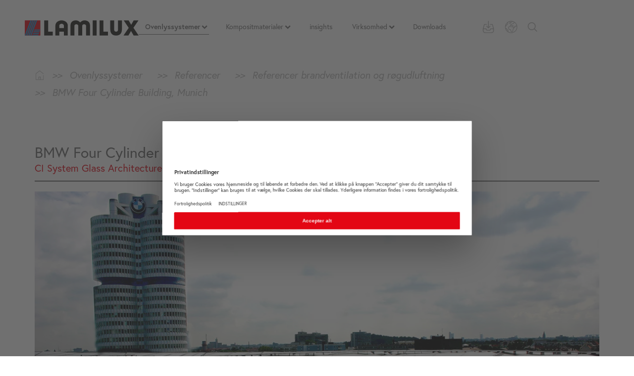

--- FILE ---
content_type: text/html; charset=utf-8
request_url: https://www.lamilux.dk/ovenlyssystemer/referencer-1/referencer-brandventilation-og-roegudluftning/bmw-four-cylinder-building-munich.html
body_size: 25946
content:
<!DOCTYPE html>
<html lang="da">
<head>

<meta charset="utf-8">
<!-- 
	This website is powered by TYPO3 - inspiring people to share!
	TYPO3 is a free open source Content Management Framework initially created by Kasper Skaarhoj and licensed under GNU/GPL.
	TYPO3 is copyright 1998-2026 of Kasper Skaarhoj. Extensions are copyright of their respective owners.
	Information and contribution at https://typo3.org/
-->




<meta name="generator" content="TYPO3 CMS">
<meta name="author" content="LAMILUX Heinrich Strunz Holding GmbH &amp; Co. KG">
<meta name="viewport" content="width=device-width, initial-scale=1">
<meta name="robots" content="index,follow">
<meta property="og:type" content="website">
<meta property="og:title" content="LAMILUX CI-System Glasarchitektur PR60">
<meta property="og:site_name" content="LAMILUX Heinrich Strunz Holding GmbH &amp; Co. KG">
<meta name="twitter:card" content="summary">

<link rel="stylesheet" href="/typo3temp/assets/compressed/merged-11abf0ea6da446fbba54d6fe410b7cf8-9e76a778664f862e4dd057a6a31adaac.css.gz?1726473678" media="all">

<link rel="stylesheet" href="/_assets/0753a88299d4119e239a56d53c95ef46/Fonts/holimount.css?1734682360" media="all">
<link rel="stylesheet" href="/_assets/014fc7c9e9354be8adcc1014e7975088/Css/justifiedGallery.min.css?1727864256" media="all">
<link rel="stylesheet" href="/typo3temp/assets/compressed/merged-2c10c45c748910aa4e6f4d51dfc46383-9fbc724b0319b3c4883c636533c9bb54.css.gz?1747815327" media="all">

<style>
/*<![CDATA[*/
<!-- 
/*InlineDefaultCss*/
/* default styles for extension "tx_frontend" */
    .ce-align-left { text-align: left; }
    .ce-align-center { text-align: center; }
    .ce-align-right { text-align: right; }

    .ce-table td, .ce-table th { vertical-align: top; }

    .ce-textpic, .ce-image, .ce-nowrap .ce-bodytext, .ce-gallery, .ce-row, .ce-uploads li, .ce-uploads div { overflow: hidden; }

    .ce-left .ce-gallery, .ce-column { float: left; }
    .ce-center .ce-outer { position: relative; float: right; right: 50%; }
    .ce-center .ce-inner { position: relative; float: right; right: -50%; }
    .ce-right .ce-gallery { float: right; }

    .ce-gallery figure { display: table; margin: 0; }
    .ce-gallery figcaption { display: table-caption; caption-side: bottom; }
    .ce-gallery img { display: block; }
    .ce-gallery iframe { border-width: 0; }
    .ce-border img,
    .ce-border iframe {
        border: 1px solid #DEDEDE;
        padding: 0px;
    }

    .ce-intext.ce-right .ce-gallery, .ce-intext.ce-left .ce-gallery, .ce-above .ce-gallery {
        margin-bottom: 10px;
    }
    .ce-image .ce-gallery { margin-bottom: 0; }
    .ce-intext.ce-right .ce-gallery { margin-left: 10px; }
    .ce-intext.ce-left .ce-gallery { margin-right: 10px; }
    .ce-below .ce-gallery { margin-top: 10px; }

    .ce-column { margin-right: 10px; }
    .ce-column:last-child { margin-right: 0; }

    .ce-row { margin-bottom: 10px; }
    .ce-row:last-child { margin-bottom: 0; }

    .ce-above .ce-bodytext { clear: both; }

    .ce-intext.ce-left ol, .ce-intext.ce-left ul { padding-left: 40px; overflow: auto; }

    /* Headline */
    .ce-headline-left { text-align: left; }
    .ce-headline-center { text-align: center; }
    .ce-headline-right { text-align: right; }

    /* Uploads */
    .ce-uploads { margin: 0; padding: 0; }
    .ce-uploads li { list-style: none outside none; margin: 1em 0; }
    .ce-uploads img { float: left; padding-right: 1em; vertical-align: top; }
    .ce-uploads span { display: block; }

    /* Table */
    .ce-table { width: 100%; max-width: 100%; }
    .ce-table th, .ce-table td { padding: 0.5em 0.75em; vertical-align: top; }
    .ce-table thead th { border-bottom: 2px solid #dadada; }
    .ce-table th, .ce-table td { border-top: 1px solid #dadada; }
    .ce-table-striped tbody tr:nth-of-type(odd) { background-color: rgba(0,0,0,.05); }
    .ce-table-bordered th, .ce-table-bordered td { border: 1px solid #dadada; }

    /* Space */
    .frame-space-before-extra-small { margin-top: 1em; }
    .frame-space-before-small { margin-top: 2em; }
    .frame-space-before-medium { margin-top: 3em; }
    .frame-space-before-large { margin-top: 4em; }
    .frame-space-before-extra-large { margin-top: 5em; }
    .frame-space-after-extra-small { margin-bottom: 1em; }
    .frame-space-after-small { margin-bottom: 2em; }
    .frame-space-after-medium { margin-bottom: 3em; }
    .frame-space-after-large { margin-bottom: 4em; }
    .frame-space-after-extra-large { margin-bottom: 5em; }

    /* Frame */
    .frame-ruler-before:before { content: ''; display: block; border-top: 1px solid rgba(0,0,0,0.25); margin-bottom: 2em; }
    .frame-ruler-after:after { content: ''; display: block; border-bottom: 1px solid rgba(0,0,0,0.25); margin-top: 2em; }
    .frame-indent { margin-left: 15%; margin-right: 15%; }
    .frame-indent-left { margin-left: 33%; }
    .frame-indent-right { margin-right: 33%; }

/*additionalTSFEInlineStyle*/
html{font-family:sans-serif;-ms-text-size-adjust:100%;-webkit-text-size-adjust:100%}header,main,nav{display:block}video{display:inline-block;vertical-align:baseline}svg:not(:root){overflow:hidden}button,input,textarea{color:inherit;font:inherit;margin:0}button{overflow:visible;text-transform:none}button,input[type=submit]{-webkit-appearance:button}button::-moz-focus-inner,input::-moz-focus-inner{border:0;padding:0}input{line-height:normal}textarea{overflow:auto}*,:after,:before{box-sizing:border-box}html{font-size:10px}body{margin:0;font-family:europa,sans-serif;font-size:15.5px;line-height:1.5;color:#000}button,input,textarea{font-family:inherit;font-size:inherit;line-height:inherit}a{background-color:transparent;color:#e30614;text-decoration:none}p{margin:0 0 11.5px}ul{margin-top:0}ul ul{margin-bottom:0}.container{padding-right:15px;padding-left:15px;margin-right:auto;margin-left:auto}.container:after,.container:before{display:table;content:" "}.container:after{clear:both}.container-fluid{padding-right:15px;padding-left:15px;margin-right:auto;margin-left:auto}.container-fluid:after,.container-fluid:before{display:table;content:" "}.container-fluid:after{clear:both}.col-md-3,.col-md-6,.col-md-9{position:relative;min-height:1px;padding-right:15px;padding-left:15px}label{display:inline-block;max-width:100%;margin-bottom:5px;font-weight:700}.form-group{margin-bottom:15px}.form-horizontal .form-group{margin-right:-15px;margin-left:-15px}.form-horizontal .form-group:after,.form-horizontal .form-group:before{display:table;content:" "}.form-horizontal .form-group:after{clear:both}.collapse{display:none}.dropdown-menu{position:absolute;top:100%;left:0;z-index:1000;display:none;float:left;min-width:160px;padding:5px 0;margin:2px 0 0;font-size:15.5px;text-align:left;list-style:none;background-color:#fff;background-clip:padding-box;border:1px solid rgba(0,0,0,.15);border-radius:0;box-shadow:0 6px 12px rgba(0,0,0,.175)}.dropdown-menu>li>a{display:block;padding:3px 20px;clear:both;font-weight:400;line-height:1.5;color:#333;white-space:nowrap}.btn-group{position:relative;display:inline-block;vertical-align:middle}.embed-responsive{position:relative;display:block;height:0;padding:0;overflow:hidden}.embed-responsive video{position:absolute;top:0;bottom:0;left:0;width:100%;height:100%;border:0}.clearfix:after,.clearfix:before{display:table;content:" "}.clearfix:after{clear:both}.hide{display:none!important}@-ms-viewport{width:device-width}.visible-xs{display:none!important}@media (max-width:767px){.visible-xs{display:block!important}.hidden-xs{display:none!important}}@media (min-width:768px) and (max-width:991px){.hidden-sm{display:none!important}}body{font-weight:400;position:relative;background-color:#fff;margin-top:65px}body main{z-index:0;position:relative}button::-moz-focus-inner{padding:0;border:0}.asset-slider .asset-slide{position:relative;display:block!important}.asset-slider .overlay{position:absolute;left:0;right:0;top:0;bottom:0}.asset-slider .overlay .container{z-index:40;position:relative;top:50%;transform:perspective(1px) translateY(-50%);text-align:left}.asset-slider .overlay p{display:inline-block;text-align:left}.asset-video-box{z-index:30;position:absolute;left:0;right:0;margin:0 auto;width:100%}.flex-caption{position:absolute;z-index:10;top:0;right:0;bottom:0;left:0;background:rgba(0,0,0,.2)}.flex-caption .title{text-align:center;color:#fff;font-weight:700;font-size:25px;margin:0}.flex-caption .subtitle{text-align:center;color:#fff;font-weight:700;font-size:15.5px;margin:0}.flex-caption p{text-shadow:0 -2px 4px rgba(150,150,150,.77)}.flexslider .slides>li{position:relative;display:none;-webkit-backface-visibility:hidden;height:170px}.flex-caption-position{position:relative;top:70%;transform:perspective(1px) translateY(-70%)}.flex-bg{position:absolute;top:0;right:0;left:0;bottom:0;background-repeat:no-repeat;background-size:cover;background-position:center}.iconfont{display:block;line-height:1}.add-nav{position:relative;z-index:2;float:right;margin-right:15px;padding:0;list-style-type:none}.add-nav li{float:left;padding:0 10px;height:39px;display:flex;justify-content:center;align-items:center}.add-nav li.download-map,.add-nav li.lnav{position:relative}.add-nav li.kontakt-toggle{display:none}.add-nav .title{position:relative;z-index:10;float:left;text-transform:capitalize;color:#b6b6b6;font-size:18px;line-height:35px;margin-right:5px}.add-nav .iconfont{float:left;width:26px;margin-top:2px;margin-bottom:2px;height:31px;line-height:31px;fill:#b6b6b6}.add-nav .search-button{border:0;background:0 0;padding:0}.add-nav .icon-search{width:20px;height:35px;line-height:35px;margin:0;transform:skew(0)}.add-nav .lnav-dropdown{display:block;padding:0;border:0;background:0 0}.add-nav #downloadmappe-content{display:none;position:absolute;overflow:hidden;z-index:9900;width:650px;right:0;top:40px;max-height:600px;overflow-y:auto;padding:3rem 3rem 5rem;background-color:#dedede;color:#000;border:1px solid #fff;border-top:none}.add-nav #downloadmappe-content #hinweis-mappe-leer{border:none}.add-nav #downloadmappe-content #hinweis-mappe-leer .dokument-name{width:100%;min-height:50px;border:1px solid #fff;padding:.5rem}.add-nav #downloadmappe-content .dokument-name{padding-right:5%;width:70%;min-width:66px;font-weight:700;float:left}.add-nav #downloadmappe-content .dokument-control{text-align:right;width:25%;float:left}.add-nav #downloadmappe-content .control-panel{text-align:center;position:absolute;bottom:5px;left:0;width:100%}.add-nav #downloadmappe-content .control-panel .iconfont{display:inline-block;margin:0 .3em;float:none;transform:skew(0)}.add-nav #downloadmappe-content .form-horizontal .form-group{margin:0}.search-toggle .open-searchbar{position:relative}.lnav ul{padding:0;overflow:hidden;margin-left:0;margin-top:0;transform:translate(-50px,0)}.lnav li{float:none;margin:0;line-height:0;padding:0;transform:skew(0)}.lnav li:first-child{margin:0}.lnav li a{color:#b6b6b6;display:flex;width:100%;height:100%;justify-content:center;align-items:center}.content li{list-style-type:square}::-webkit-input-placeholder{color:#000}::-moz-placeholder{color:#000}:-ms-input-placeholder{color:#000}:-moz-placeholder{color:#000}.asset-slider .overlay .container p{color:#fff;font-size:2.2rem;font-weight:500;margin-bottom:0;padding:0 2rem;line-height:0}.asset-slider .overlay .container p.headerasset_caption-text1{background-color:#e30614;line-height:1.5}.asset-slider .overlay .container p.headerasset_caption-text2{background-color:#000;line-height:1.5}.headerassetteaser{height:180px;background-size:cover;background-repeat:no-repeat;background-position:center;position:relative}@media(min-width:992px){.headerassetteaser{height:300px}}.headerassetteaser a{height:180px;display:block;background:rgba(0,0,0,.5)}@media(min-width:992px){.headerassetteaser a{height:300px}}.headerassetteaser .text-overlay{position:absolute;bottom:2rem;left:4rem;line-height:1.25}.headerassetteaser .text-overlay p{margin-bottom:0;color:#fff;font-weight:600}.headerassetteaser .text-overlay p.title{font-size:3rem}.headerassetteaser .iconfont{position:absolute;bottom:2.5rem;right:4rem}.slider .flexslider .flex-caption-position{top:55%}.headerasset-mainvideo .asset-slide.asset-colorschema-none .container{display:flex;align-items:flex-start;flex-direction:column}.headerasset-mainvideo .asset-slide.asset-colorschema-none .container .headercaption_wrapper .headerasset_caption-text1,.headerasset-mainvideo .asset-slide.asset-colorschema-none .container .headercaption_wrapper .headerasset_caption-text2{font-size:2rem;font-weight:500}.headerasset-mainvideo>.container-fluid,.headerasset-mainvideo>.container-fluid>.col-md-3,.headerasset-mainvideo>.container-fluid>.col-md-6{padding:0}.headerasset-mainvideo>.container-fluid>.col-md-3 .headerassetteaser a,.headerasset-mainvideo>.container-fluid>.col-md-6 .headerassetteaser a{background-color:rgba(0,0,0,.3)}.headerasset-mainvideo>.container-fluid>.col-md-6 .headerassetteaser a .text-overlay{display:flex;flex-direction:column-reverse}.headerasset-mainvideo>.container-fluid>.col-md-6 .headerassetteaser a .text-overlay.text-has-title{flex-direction:column}.headerasset-mainvideo>.container-fluid>.col-md-6 .headerassetteaser a .text-overlay.text-has-title>div{display:block}.headerasset-mainvideo>.container-fluid>.col-md-6 .headerassetteaser a .text-overlay.text-has-title>div>div{line-height:1.4}.headerasset-mainvideo>.container-fluid>.col-md-6 .headerassetteaser a .text-overlay .title{font-size:3rem;padding:0;display:inline;font-weight:800}.headerasset-mainvideo>.container-fluid>.col-md-6 .headerassetteaser a .text-overlay .link_title{margin-top:.75rem;font-size:1.4rem}.headerasset-mainvideo>.container-fluid .headerassetteaser .text-overlay{position:absolute;bottom:2rem;left:4rem;line-height:1.25;width:calc(100% - 12rem)}.headerasset-mainvideo>.container-fluid .headerassetteaser .iconfont{right:-4rem;bottom:0}.headerasset-mainvideo>.container-fluid.headerasset-2items-row .col-md-6 .headerassetteaser{border-top:1px solid #fff}.headerasset-mainvideo>.container-fluid.headerasset-2items-row .col-md-6:last-child .headerassetteaser{border-right:none}.headerasset-mainvideo>.container-fluid.headerasset-4items-row .col-md-3 .headerassetteaser{border-top:1px solid #fff}.headerasset-mainvideo>.container-fluid.headerasset-4items-row .col-md-3 .headerassetteaser a{border-bottom:1px solid #fff}.headerasset-mainvideo>.container-fluid.headerasset-4items-row .headerassetteaser,.headerasset-mainvideo>.container-fluid.headerasset-4items-row .headerassetteaser a{height:200px}@media (max-width:767px){.headerasset-mainvideo .embed-responsive-lamilux-video-full{padding-bottom:50%}}header.header .logo-nav-wrap{min-height:60px}header.header .logo-nav-wrap a.logo{width:230px}body .header{margin-top:-69px;height:68px}body .header .topmenu-wrapper{display:flex;align-items:center;background-color:#fff;justify-content:space-between}body .header .topmenu-wrapper .smartmenus_sub{position:static;top:auto;left:auto;right:auto;bottom:auto;margin-left:0;width:100%}body .header .topmenu-wrapper .logo-nav-wrap{display:flex;align-items:center}.hubspotcontent{font-family:europa,sans-serif;font-size:15.5px;line-height:1.5;margin-bottom:12px}.icon{overflow:hidden;width:100%;height:auto}.menu-toggle{margin-right:35px}.menu-toggle a{display:block;padding:0;color:#fff;font-size:22px;text-transform:uppercase;line-height:40px}.menu-toggle a .iconfont{margin-left:0}.menu-toggle .iconfont{width:21px;height:21px;line-height:21px;float:right;fill:#525252}.menu-toggle-mobile{float:right;padding:5px 10px;margin:0}.search-toggle{padding-right:0}.menu-toggle{width:32px;right:15px;position:absolute;padding:.5rem;background-color:#707070;top:15px;height:32px;z-index:3}.smartmenus_sub{display:none;position:absolute;top:0;bottom:0;width:100%;height:100vh;background-color:#707070;z-index:12;padding-left:0;padding-right:0;overflow-y:scroll;overflow-x:hidden}.smartmenus_sub .container{padding-left:0;padding-right:0;width:100%}.smartmenus_sub .menu-logo-block{width:100%;height:55px;background-color:#fff;padding-left:15px;padding-top:15px}.smartmenus_sub .menu-logo-block .menu-logo{display:inline-block;width:230px;height:31px}.smartmenus_sub .menu-close-block{background-color:#707070;position:absolute;z-index:50;top:0;right:0;width:75px;height:56px}.smartmenus_sub .menu-close-block #menuClose{position:absolute;top:10px;right:20px;width:35px;height:35px;z-index:6;border:2px solid #fff;padding:.75rem 1rem;border-radius:30px}.smartmenus_sub #smartmenus_sub{top:75px}.smartmenus_sub>ul{display:block;list-style:none;padding:0;background:0 0}.smartmenus_sub>ul .link-wrapper.overview-link-desktop{display:none}.smartmenus_sub .level-1,.smartmenus_sub .level-2,.smartmenus_sub .level-3,.smartmenus_sub .level-4,.smartmenus_sub .level-5{float:none}.smartmenus_sub .level-1 .link-wrapper,.smartmenus_sub .level-2 .link-wrapper,.smartmenus_sub .level-3 .link-wrapper,.smartmenus_sub .level-4 .link-wrapper,.smartmenus_sub .level-5 .link-wrapper{position:relative;color:#fff;font-size:22px;font-weight:600;text-transform:unset;border-bottom:1px solid #fff;width:100%;display:block;padding:1.25rem 0 1.25rem 15px}.smartmenus_sub .level-1 .link-wrapper span,.smartmenus_sub .level-2 .link-wrapper span,.smartmenus_sub .level-3 .link-wrapper span,.smartmenus_sub .level-4 .link-wrapper span,.smartmenus_sub .level-5 .link-wrapper span{padding-right:2rem}.smartmenus_sub .level-1 .link-wrapper .iconfont,.smartmenus_sub .level-2 .link-wrapper .iconfont,.smartmenus_sub .level-3 .link-wrapper .iconfont,.smartmenus_sub .level-4 .link-wrapper .iconfont,.smartmenus_sub .level-5 .link-wrapper .iconfont{position:absolute;width:15px;height:15px;top:20px;right:15px;z-index:1}.smartmenus_sub .level-1 .link-wrapper .iconfont.icon-external-link,.smartmenus_sub .level-2 .link-wrapper .iconfont.icon-external-link,.smartmenus_sub .level-3 .link-wrapper .iconfont.icon-external-link,.smartmenus_sub .level-4 .link-wrapper .iconfont.icon-external-link{left:-25px;right:auto}.smartmenus_sub .level-1 .link-wrapper.overview-link,.smartmenus_sub .level-2 .link-wrapper.overview-link,.smartmenus_sub .level-3 .link-wrapper.overview-link,.smartmenus_sub .level-4 .link-wrapper.overview-link,.smartmenus_sub .level-5 .link-wrapper.overview-link{font-weight:600}.smartmenus_sub .level-1 .link-wrapper.no-submenu .iconfont,.smartmenus_sub .level-1 .link-wrapper.overview-link .iconfont,.smartmenus_sub .level-2 .link-wrapper.no-submenu .iconfont,.smartmenus_sub .level-2 .link-wrapper.overview-link .iconfont,.smartmenus_sub .level-3 .link-wrapper.no-submenu .iconfont,.smartmenus_sub .level-3 .link-wrapper.overview-link .iconfont,.smartmenus_sub .level-4 .link-wrapper.no-submenu .iconfont,.smartmenus_sub .level-4 .link-wrapper.overview-link .iconfont,.smartmenus_sub .level-5 .link-wrapper.no-submenu .iconfont,.smartmenus_sub .level-5 .link-wrapper.overview-link .iconfont{display:none}.smartmenus_sub .level-1.first-item{margin-top:25px}.smartmenus_sub .level-2,.smartmenus_sub .level-3,.smartmenus_sub .level-4,.smartmenus_sub .level-5{padding-left:4rem}.smartmenus_sub .level-2 .link-wrapper,.smartmenus_sub .level-3 .link-wrapper,.smartmenus_sub .level-4 .link-wrapper,.smartmenus_sub .level-5 .link-wrapper{font-size:18px;font-weight:400;padding:1.25rem 2.5rem 1.25rem 0}.smartmenus_sub .sm-clean li>ul{display:none;z-index:5;flex-direction:column;background:#707070;width:100%;min-height:100vh;top:0;position:absolute;list-style:none;padding-left:0;left:0}.smartmenus_sub .sm-clean li>ul li.back-link{color:#fff;text-align:left;padding:1.5rem 0;width:100%;font-size:19px;border-bottom:1px solid #fff;position:relative}.smartmenus_sub .sm-clean li>ul li.back-link .iconfont{width:15px;height:15px;position:absolute;fill:#fff;left:10px;top:20px}.smartmenus_sub .sm-clean li>ul li.back-link span{display:inline-block;padding-left:4rem;font-weight:600}.smartmenus_sub .sm-clean li>ul a{font-size:13px;font-weight:400;margin:0 12px 0 0;padding-top:9px;padding-bottom:9px}.logo-nav-wrap{padding:15px}.header{position:fixed;width:100%;z-index:10000}.header .logo{width:250px}.header .logo svg{width:100%;height:100%}p,ul{margin-bottom:12px}.frame{padding-top:10px;padding-bottom:10px}.frame>:last-child{margin-bottom:0}.asset-slider{min-height:130px}.embed-responsive-lamilux-video-full{padding-bottom:130px}button,input{border-radius:0}.kontakt-toggle{display:none}
html{font-family:sans-serif;-ms-text-size-adjust:100%;-webkit-text-size-adjust:100%}header,main,nav{display:block}video{display:inline-block;vertical-align:baseline}svg:not(:root){overflow:hidden}button,input,textarea{color:inherit;font:inherit;margin:0}button{overflow:visible;text-transform:none}button,input[type=submit]{-webkit-appearance:button}button::-moz-focus-inner,input::-moz-focus-inner{border:0;padding:0}input{line-height:normal}textarea{overflow:auto}*,:after,:before{box-sizing:border-box}html{font-size:10px}body{margin:0;font-family:europa,sans-serif;font-size:15.5px;line-height:1.5;color:#000}button,input,textarea{font-family:inherit;font-size:inherit;line-height:inherit}a{background-color:transparent;color:#e30614;text-decoration:none}h1{margin:23px 0 11.5px;font-family:inherit;font-weight:500;line-height:1.1;color:#666;font-size:25px;text-align:center}p{margin:0 0 11.5px}ul{margin-top:0}ul ul{margin-bottom:0}.container{padding-right:15px;padding-left:15px;margin-right:auto;margin-left:auto}.container:after,.container:before{display:table;content:" "}.container:after{clear:both}@media (min-width:768px){.container{width:750px}}@media (min-width:992px){.container{width:970px}}@media (min-width:1200px){.container{width:1170px}}.container-fluid{padding-right:15px;padding-left:15px;margin-right:auto;margin-left:auto}.container-fluid:after,.container-fluid:before{display:table;content:" "}.container-fluid:after{clear:both}.col-md-3,.col-md-6,.col-md-9{position:relative;min-height:1px;padding-right:15px;padding-left:15px}@media (min-width:992px){.col-md-3,.col-md-6,.col-md-9{float:left}.col-md-3{width:25%}.col-md-6{width:50%}.col-md-9{width:75%}}label{display:inline-block;max-width:100%;margin-bottom:5px;font-weight:700}.form-group{margin-bottom:15px}.form-horizontal .form-group{margin-right:-15px;margin-left:-15px}.form-horizontal .form-group:after,.form-horizontal .form-group:before{display:table;content:" "}.form-horizontal .form-group:after{clear:both}.collapse{display:none}.dropdown-menu{position:absolute;top:100%;left:0;z-index:1000;display:none;float:left;min-width:160px;padding:5px 0;margin:2px 0 0;font-size:15.5px;text-align:left;list-style:none;background-color:#fff;background-clip:padding-box;border:1px solid rgba(0,0,0,.15);border-radius:0;box-shadow:0 6px 12px rgba(0,0,0,.175)}.dropdown-menu>li>a{display:block;padding:3px 20px;clear:both;font-weight:400;line-height:1.5;color:#333;white-space:nowrap}.btn-group{position:relative;display:inline-block;vertical-align:middle}.embed-responsive{position:relative;display:block;height:0;padding:0;overflow:hidden}.embed-responsive video{position:absolute;top:0;bottom:0;left:0;width:100%;height:100%;border:0}.clearfix:after,.clearfix:before{display:table;content:" "}.clearfix:after{clear:both}.hide{display:none!important}@-ms-viewport{width:device-width}.visible-xs{display:none!important}@media (max-width:767px){.visible-xs{display:block!important}.hidden-xs{display:none!important}}@media (min-width:768px) and (max-width:991px){.hidden-sm{display:none!important}}body{font-weight:400;position:relative;background-color:#fff;margin-top:65px}body main{z-index:0;position:relative}button::-moz-focus-inner{padding:0;border:0}.asset-slider .asset-slide{position:relative;display:block!important}.asset-slider .overlay{position:absolute;left:0;right:0;top:0;bottom:0}.asset-slider .overlay .container{z-index:40;position:relative;top:50%;transform:perspective(1px) translateY(-50%);text-align:left}.asset-slider .overlay p{display:inline-block;text-align:left}.asset-video-box{z-index:30;position:absolute;left:0;right:0;margin:0 auto;width:100%}.flex-caption{position:absolute;z-index:10;top:0;right:0;bottom:0;left:0;background:rgba(0,0,0,.2)}.flex-caption .title{text-align:center;color:#fff;font-weight:700;font-size:25px;margin:0}.flex-caption .subtitle{text-align:center;color:#fff;font-weight:700;font-size:15.5px;margin:0}.flex-caption p{text-shadow:0 -2px 4px rgba(150,150,150,.77)}@media (min-width:1200px){.hidden-lg{display:none!important}.flex-caption .title{font-size:50px}.flex-caption .subtitle{font-size:20px;margin:15px 0 0}}.flexslider .slides>li{position:relative;display:none;-webkit-backface-visibility:hidden;height:170px}.flex-caption-position{position:relative;top:70%;transform:perspective(1px) translateY(-70%)}.flex-bg{position:absolute;top:0;right:0;left:0;bottom:0;background-repeat:no-repeat;background-size:cover;background-position:center}.iconfont{display:block;line-height:1}@media (min-width:768px){.flexslider .slides>li{height:300px}.top-nav-wrap{height:39px}.snav{float:right;list-style-type:none;text-align:right;padding:0;margin:0}.snav li{display:inline-block;padding:2px 20px 2px 0}.snav li a{color:#707070;font-size:14px;text-decoration:none;line-height:35px;position:relative;display:flex;justify-content:center}.snav li a .snav-hover{position:absolute;bottom:-.4rem;width:0;height:2px;background-color:#707070}}@media (min-width:1200px){.logo{margin-bottom:-10px}}.add-nav{position:relative;z-index:2;float:right;margin-right:15px;padding:0;list-style-type:none}.add-nav li{float:left;padding:0 10px;height:39px;display:flex;justify-content:center;align-items:center}.add-nav li.download-map,.add-nav li.lnav{position:relative}.add-nav li.kontakt-toggle{display:none}.add-nav .title{position:relative;z-index:10;float:left;text-transform:capitalize;color:#b6b6b6;font-size:18px;line-height:35px;margin-right:5px}.add-nav .iconfont{float:left;width:26px;margin-top:2px;margin-bottom:2px;height:31px;line-height:31px;fill:#b6b6b6}.add-nav .search-button{border:0;background:0 0;padding:0}.add-nav .icon-search{width:20px;height:35px;line-height:35px;margin:0;transform:skew(0)}.add-nav .lnav-dropdown{display:block;padding:0;border:0;background:0 0}.add-nav #downloadmappe-content{display:none;position:absolute;overflow:hidden;z-index:9900;width:650px;right:0;top:40px;max-height:600px;overflow-y:auto;padding:3rem 3rem 5rem;background-color:#dedede;color:#000;border:1px solid #fff;border-top:none}.add-nav #downloadmappe-content #hinweis-mappe-leer{border:none}.add-nav #downloadmappe-content #hinweis-mappe-leer .dokument-name{width:100%;min-height:50px;border:1px solid #fff;padding:.5rem}.add-nav #downloadmappe-content .dokument-name{padding-right:5%;width:70%;min-width:66px;font-weight:700;float:left}.add-nav #downloadmappe-content .dokument-control{text-align:right;width:25%;float:left}.add-nav #downloadmappe-content .control-panel{text-align:center;position:absolute;bottom:5px;left:0;width:100%}.add-nav #downloadmappe-content .control-panel .iconfont{display:inline-block;margin:0 .3em;float:none;transform:skew(0)}.add-nav #downloadmappe-content .form-horizontal .form-group{margin:0}.search-toggle .open-searchbar{position:relative}.lnav ul{padding:0;overflow:hidden;margin-left:0;margin-top:0;transform:translate(-50px,0)}.lnav li{float:none;margin:0;line-height:0;padding:0;transform:skew(0)}.lnav li:first-child{margin:0}.lnav li a{color:#b6b6b6;display:flex;width:100%;height:100%;justify-content:center;align-items:center}h1.nmt{margin-top:0}.header-wrap{margin:30px 0 15px}.header-wrap h1{margin:0}.content li{list-style-type:square}::-webkit-input-placeholder{color:#000}::-moz-placeholder{color:#000}:-ms-input-placeholder{color:#000}:-moz-placeholder{color:#000}.asset-slider .overlay .container p{color:#fff;font-size:2.2rem;font-weight:500;margin-bottom:0;padding:0 2rem;line-height:0}.asset-slider .overlay .container p.headerasset_caption-text1{background-color:#e30614;line-height:1.5}.asset-slider .overlay .container p.headerasset_caption-text2{background-color:#000;line-height:1.5}@media (min-width:768px){h1{text-align:left;font-size:30px}.header-wrap{margin:30px 0;text-align:left}.asset-slider .overlay .container{top:75%}.asset-slider .overlay .container p{font-size:3.5rem;text-transform:uppercase}}@media (min-width:1024px){.asset-slider{min-height:380px}}@media (min-width:1200px){.asset-slider .overlay .container p{font-size:4rem}.asset-slider{min-height:416px}}@media (min-width:1400px){.asset-slider{min-height:480px}body{margin-top:85px}}@media (min-width:1600px){.asset-slider{min-height:550px}}.headerassetteaser{height:180px;background-size:cover;background-repeat:no-repeat;background-position:center;position:relative}@media(min-width:992px){.headerassetteaser{height:300px}}.headerassetteaser a{height:180px;display:block;background:rgba(0,0,0,.5)}@media(min-width:992px){.headerassetteaser a{height:300px}}.headerassetteaser .text-overlay{position:absolute;bottom:2rem;left:4rem;line-height:1.25}.headerassetteaser .text-overlay p{margin-bottom:0;color:#fff;font-weight:600}.headerassetteaser .text-overlay p.title{font-size:3rem}.headerassetteaser .iconfont{position:absolute;bottom:2.5rem;right:4rem}.slider .flexslider .flex-caption-position{top:55%}.headerasset-mainvideo .asset-slide.asset-colorschema-none .container{display:flex;align-items:flex-start;flex-direction:column}.headerasset-mainvideo .asset-slide.asset-colorschema-none .container .headercaption_wrapper .headerasset_caption-text1{font-size:2rem;font-weight:500}@media (min-width:576px){.headerasset-mainvideo .asset-slide.asset-colorschema-none .container .headercaption_wrapper .headerasset_caption-text1{font-size:3.5rem}}@media (min-width:1200px){.headerasset-mainvideo .asset-slide.asset-colorschema-none .container .headercaption_wrapper .headerasset_caption-text1{font-size:4rem}}.headerasset-mainvideo .asset-slide.asset-colorschema-none .container .headercaption_wrapper .headerasset_caption-text2{font-size:2rem;font-weight:500}@media (min-width:576px){.headerasset-mainvideo .asset-slide.asset-colorschema-none .container .headercaption_wrapper .headerasset_caption-text2{font-size:3.5rem}}.headerasset-mainvideo>.container-fluid,.headerasset-mainvideo>.container-fluid>.col-md-3,.headerasset-mainvideo>.container-fluid>.col-md-6{padding:0}.headerasset-mainvideo>.container-fluid>.col-md-3 .headerassetteaser a,.headerasset-mainvideo>.container-fluid>.col-md-6 .headerassetteaser a{background-color:rgba(0,0,0,.3)}.headerasset-mainvideo>.container-fluid>.col-md-3 .headerassetteaser a .text-overlay,.headerasset-mainvideo>.container-fluid>.col-md-6 .headerassetteaser a .text-overlay{display:flex;flex-direction:column-reverse}.headerasset-mainvideo>.container-fluid>.col-md-3 .headerassetteaser a .text-overlay.text-has-title,.headerasset-mainvideo>.container-fluid>.col-md-6 .headerassetteaser a .text-overlay.text-has-title{flex-direction:column}.headerasset-mainvideo>.container-fluid>.col-md-3 .headerassetteaser a .text-overlay.text-has-title>div,.headerasset-mainvideo>.container-fluid>.col-md-6 .headerassetteaser a .text-overlay.text-has-title>div{display:block}.headerasset-mainvideo>.container-fluid>.col-md-3 .headerassetteaser a .text-overlay.text-has-title>div>div,.headerasset-mainvideo>.container-fluid>.col-md-6 .headerassetteaser a .text-overlay.text-has-title>div>div{line-height:1.4}.headerasset-mainvideo>.container-fluid>.col-md-3 .headerassetteaser a .text-overlay .title,.headerasset-mainvideo>.container-fluid>.col-md-6 .headerassetteaser a .text-overlay .title{font-size:3rem;padding:0;display:inline;font-weight:800}.headerasset-mainvideo>.container-fluid>.col-md-3 .headerassetteaser a .text-overlay .link_title,.headerasset-mainvideo>.container-fluid>.col-md-6 .headerassetteaser a .text-overlay .link_title{margin-top:.75rem;font-size:1.4rem}.headerasset-mainvideo>.container-fluid .headerassetteaser .text-overlay{position:absolute;bottom:2rem;left:4rem;line-height:1.25;width:calc(100% - 12rem)}.headerasset-mainvideo>.container-fluid .headerassetteaser .iconfont{right:-4rem;bottom:0}.headerasset-mainvideo>.container-fluid.headerasset-2items-row .col-md-6 .headerassetteaser{border-top:1px solid #fff}.headerasset-mainvideo>.container-fluid.headerasset-2items-row .col-md-6:last-child .headerassetteaser{border-right:none}.headerasset-mainvideo>.container-fluid.headerasset-4items-row .col-md-3 .headerassetteaser{border-top:1px solid #fff}.headerasset-mainvideo>.container-fluid.headerasset-4items-row .col-md-3 .headerassetteaser a{border-bottom:1px solid #fff}@media (min-width:992px){.flexslider .slides>li{height:400px}.temp-search-page{padding-right:20px}.add-nav .open-searchbar{overflow:hidden}.add-nav .open-searchbar-icon{float:left}.add-nav .search-button{float:right;outline:0}.add-nav .search-toggle{margin-left:0}#toggle-search-input{z-index:5;position:absolute;overflow:hidden;width:350px;right:-999em;height:37.5px}#toggle-search-input .search-input{position:absolute;opacity:0;top:0;right:-350px;bottom:0;width:100%;background-color:#b6b6b6;padding:0 15px;color:#000;font-size:18px;height:35px;line-height:35px}.headerasset-mainvideo>.container-fluid.headerasset-2items-row .col-md-6 .headerassetteaser,.headerasset-mainvideo>.container-fluid.headerasset-4items-row .col-md-3 .headerassetteaser{border-right:1px solid #fff}}.headerasset-mainvideo>.container-fluid.headerasset-4items-row .col-md-3:last-child .headerassetteaser{border-right:none}.headerasset-mainvideo>.container-fluid.headerasset-4items-row .headerassetteaser,.headerasset-mainvideo>.container-fluid.headerasset-4items-row .headerassetteaser a{height:200px}.headerasset-mainvideo>.container-fluid.headerasset-4items-row .headerassetteaser .text-overlay p.title{font-size:2rem}@media (max-width:767px){.headerasset-mainvideo .embed-responsive-lamilux-video-full{padding-bottom:50%}}header.header .logo-nav-wrap{min-height:60px}@media (min-width:768px){header.header .logo-nav-wrap{min-height:85px}body .header .topmenu-wrapper .top-nav-wrap{margin-right:8rem}}header.header .logo-nav-wrap a.logo{width:230px}@media (min-width:1200px){.headerasset-mainvideo .asset-slide.asset-colorschema-none .container .headercaption_wrapper .headerasset_caption-text2{font-size:4rem}header.header,header.header .topmenu{height:85px}header.header .topmenu .topmenu-wrapper{height:85px;padding:0 5rem}header.header .topmenu .topmenu-wrapper .smartmenus_sub{height:85px}header.header .topmenu .topmenu-wrapper .smartmenus_sub #smartmenus_sub{height:100%}header.header .logo-nav-wrap{min-height:0}}body .header{margin-top:-69px;height:68px}body .header .topmenu-wrapper{display:flex;align-items:center;background-color:#fff;justify-content:space-between}body .header .topmenu-wrapper .smartmenus_sub{position:static;top:auto;left:auto;right:auto;bottom:auto;margin-left:0;width:100%}@media (min-width:1500px){body .header .topmenu-wrapper .smartmenus_sub{margin-left:3rem}}body .header .topmenu-wrapper .logo-nav-wrap{display:flex;align-items:center}.hubspotcontent{font-family:europa,sans-serif;font-size:15.5px;line-height:1.5;margin-bottom:12px}.icon{overflow:hidden;width:100%;height:auto}.menu-toggle{margin-right:35px}.menu-toggle a{display:block;padding:0;color:#fff;font-size:22px;text-transform:uppercase;line-height:40px}.menu-toggle a .iconfont{margin-left:0}.menu-toggle .iconfont{width:21px;height:21px;line-height:21px;float:right;fill:#525252}.menu-toggle-mobile{float:right;padding:5px 10px;margin:0}@media (min-width:768px){.menu-toggle-mobile{padding:15px}}.search-toggle{padding-right:0}.menu-toggle{width:32px;right:15px;position:absolute;padding:.5rem;background-color:#707070;top:15px;height:32px;z-index:3}@media (min-width:768px){.menu-toggle{width:50px;right:25px;top:25px;height:50px;padding:1rem}}.smartmenus_sub{display:none;position:absolute;top:0;bottom:0;width:100%;height:100vh;background-color:#707070;z-index:12;padding-left:0;padding-right:0;overflow-y:scroll;overflow-x:hidden}.smartmenus_sub .container{padding-left:0;padding-right:0;width:100%}.smartmenus_sub .menu-logo-block{width:100%;height:55px;background-color:#fff;padding-left:15px;padding-top:15px}.smartmenus_sub .menu-logo-block .menu-logo{display:inline-block;width:230px;height:31px}.smartmenus_sub .menu-close-block{background-color:#707070;position:absolute;z-index:50;top:0;right:0;width:75px;height:56px}.smartmenus_sub .menu-close-block #menuClose{position:absolute;top:10px;right:20px;width:35px;height:35px;z-index:6;border:2px solid #fff;padding:.75rem 1rem;border-radius:30px}.smartmenus_sub #smartmenus_sub{top:75px}.smartmenus_sub>ul{display:block;list-style:none;padding:0;background:0 0}.smartmenus_sub>ul .link-wrapper.overview-link-desktop{display:none}.smartmenus_sub .level-1,.smartmenus_sub .level-2,.smartmenus_sub .level-3,.smartmenus_sub .level-4,.smartmenus_sub .level-5{float:none}.smartmenus_sub .level-1 .link-wrapper,.smartmenus_sub .level-2 .link-wrapper,.smartmenus_sub .level-3 .link-wrapper,.smartmenus_sub .level-4 .link-wrapper,.smartmenus_sub .level-5 .link-wrapper{position:relative;color:#fff;font-size:22px;font-weight:600;text-transform:unset;border-bottom:1px solid #fff;width:100%;display:block;padding:1.25rem 0 1.25rem 15px}.smartmenus_sub .level-1 .link-wrapper span,.smartmenus_sub .level-2 .link-wrapper span,.smartmenus_sub .level-3 .link-wrapper span,.smartmenus_sub .level-4 .link-wrapper span,.smartmenus_sub .level-5 .link-wrapper span{padding-right:2rem}.smartmenus_sub .level-1 .link-wrapper .iconfont,.smartmenus_sub .level-2 .link-wrapper .iconfont,.smartmenus_sub .level-3 .link-wrapper .iconfont,.smartmenus_sub .level-4 .link-wrapper .iconfont,.smartmenus_sub .level-5 .link-wrapper .iconfont{position:absolute;width:15px;height:15px;top:20px;right:15px;z-index:1}.smartmenus_sub .level-1 .link-wrapper .iconfont.icon-external-link,.smartmenus_sub .level-2 .link-wrapper .iconfont.icon-external-link,.smartmenus_sub .level-3 .link-wrapper .iconfont.icon-external-link,.smartmenus_sub .level-4 .link-wrapper .iconfont.icon-external-link{left:-25px;right:auto}.smartmenus_sub .level-1 .link-wrapper.overview-link,.smartmenus_sub .level-2 .link-wrapper.overview-link,.smartmenus_sub .level-3 .link-wrapper.overview-link,.smartmenus_sub .level-4 .link-wrapper.overview-link,.smartmenus_sub .level-5 .link-wrapper.overview-link{font-weight:600}.smartmenus_sub .level-1 .link-wrapper.no-submenu .iconfont,.smartmenus_sub .level-1 .link-wrapper.overview-link .iconfont,.smartmenus_sub .level-2 .link-wrapper.no-submenu .iconfont,.smartmenus_sub .level-2 .link-wrapper.overview-link .iconfont,.smartmenus_sub .level-3 .link-wrapper.no-submenu .iconfont,.smartmenus_sub .level-3 .link-wrapper.overview-link .iconfont,.smartmenus_sub .level-4 .link-wrapper.no-submenu .iconfont,.smartmenus_sub .level-4 .link-wrapper.overview-link .iconfont,.smartmenus_sub .level-5 .link-wrapper.no-submenu .iconfont,.smartmenus_sub .level-5 .link-wrapper.overview-link .iconfont{display:none}.smartmenus_sub .level-1.first-item{margin-top:25px}.smartmenus_sub .level-2,.smartmenus_sub .level-3,.smartmenus_sub .level-4,.smartmenus_sub .level-5{padding-left:4rem}.smartmenus_sub .level-2 .link-wrapper,.smartmenus_sub .level-3 .link-wrapper,.smartmenus_sub .level-4 .link-wrapper,.smartmenus_sub .level-5 .link-wrapper{font-size:18px;font-weight:400;padding:1.25rem 2.5rem 1.25rem 0}.smartmenus_sub .sm-clean li>ul{display:none;z-index:5;flex-direction:column;background:#707070;width:100%;min-height:100vh;top:0;position:absolute;list-style:none;padding-left:0;left:0}.smartmenus_sub .sm-clean li>ul li.back-link{color:#fff;text-align:left;padding:1.5rem 0;width:100%;font-size:19px;border-bottom:1px solid #fff;position:relative}.smartmenus_sub .sm-clean li>ul li.back-link .iconfont{width:15px;height:15px;position:absolute;fill:#fff;left:10px;top:20px}.smartmenus_sub .sm-clean li>ul li.back-link span{display:inline-block;padding-left:4rem;font-weight:600}.smartmenus_sub .sm-clean li>ul a{font-size:13px;font-weight:400;margin:0 12px 0 0;padding-top:9px;padding-bottom:9px}@media (min-width:1200px){body .header{margin-top:-85px}body .header .topmenu-wrapper .smartmenus_sub{width:auto;overflow:auto}body .header .topmenu-wrapper .top-nav-wrap{margin-right:0}.smartmenus_sub .sm-clean li.level-2-hover ul.submenu{background-color:transparent}.smartmenus_sub{z-index:1;display:block;position:absolute;top:49px;right:0;width:100%;height:auto;background-color:transparent}.smartmenus_sub .sm-clean li.level-1{display:flex;align-items:center;padding:0;margin:0 15px 0 0}.smartmenus_sub .sm-clean li.level-1>ul{top:85px}.smartmenus_sub #smartmenus_sub li.level-2.overview{padding-left:0}.smartmenus_sub .menu-logo-block{display:none}.smartmenus_sub .menu-close-block{top:130px;display:none;right:77px;width:50px;height:50px;background-color:#707070}.smartmenus_sub .menu-close-block #menuClose{position:relative;top:50%;left:0;transform:translate(0,-50%);margin:0 auto;border-color:#fff}.smartmenus_sub #smartmenus_sub{top:0;float:right;color:#707070}.smartmenus_sub>ul{position:unset;display:flex;justify-content:space-between;list-style:none;margin:0;padding:0}.smartmenus_sub>ul .overview-label-mobile{display:none}.smartmenus_sub .hover-border{border-bottom:1px solid #fff;width:0;position:absolute;left:1.25rem;bottom:-3px;display:none}.smartmenus_sub .hover-border-level-2{border-bottom:1px solid #fff;width:0;position:absolute;margin-left:1.25rem;display:none;top:4rem}.smartmenus_sub .sm-clean li.level-1 .link-wrapper{font-size:14px}}@media (min-width:1200px) and (min-width:1800px){.smartmenus_sub .sm-clean li.level-1 .link-wrapper{font-size:18px}}.logo-nav-wrap{padding:15px}@media (min-width:768px){.logo-nav-wrap{padding:30px 15px}}@media (min-width:1200px){.smartmenus_sub .sm-clean li.level-1>ul{display:none;flex-wrap:wrap;justify-content:flex-start;align-items:flex-start;height:auto;position:absolute;top:85px;width:100%}.smartmenus_sub .sm-clean li.level-1>ul .container{display:flex;flex-wrap:wrap;justify-content:flex-start;align-items:flex-start;height:auto;padding-left:15px;padding-right:15px;width:1170px;padding-bottom:4rem}.smartmenus_sub .sm-clean li.level-1 .hover-border-toplevel{width:0;position:absolute;height:.1rem;display:inline;text-align:center;bottom:-.5rem;background-color:#707070}.smartmenus_sub .sm-clean li.level-1>.link-wrapper{display:flex!important;align-items:center;justify-content:center}.smartmenus_sub .sm-clean li.level-1.first-item{margin-top:0;margin-left:0}.smartmenus_sub .sm-clean li.level-1 .link-wrapper{position:relative;color:#707070;font-size:14px;font-weight:400;border-bottom:none}.smartmenus_sub .sm-clean li.level-1 .link-wrapper.has-submenu,.smartmenus_sub .sm-clean li.level-1 .link-wrapper.no-submenu{display:inline-block;border:none;padding:1.25rem 2.5rem 0 1.25rem;width:auto}.smartmenus_sub .sm-clean li.level-1 .link-wrapper.no-submenu{padding:1.25rem 1.25rem 0}.smartmenus_sub .sm-clean li.level-1 .link-wrapper.no-submenu .iconfont{display:none}.smartmenus_sub .sm-clean li.level-1 .link-wrapper span{padding-right:0}.smartmenus_sub .sm-clean li.level-1 .link-wrapper .iconfont{right:7px;top:5px}.smartmenus_sub .sm-clean li.level-1>.link-wrapper.has-submenu,.smartmenus_sub .sm-clean li.level-1>.link-wrapper.no-submenu{display:inline-block;border:none;padding:0 2.5rem 0 1.25rem;width:auto}.smartmenus_sub .sm-clean li.level-1>.link-wrapper.no-submenu{padding:0 1.25rem}.smartmenus_sub .sm-clean li.level-1 .overview-link-desktop{display:block}.smartmenus_sub .sm-clean li.level-1 .overview-link-desktop .level-3 .link-wrapper{padding:0;min-height:29px}.smartmenus_sub .sm-clean li.level-1:last-child{margin-right:0}.smartmenus_sub .sm-clean li.level-2{display:none;float:none;margin-bottom:0;width:25%;padding-left:0;position:relative;flex-direction:column}.smartmenus_sub .sm-clean li.level-2 .vertical-line{border-left:1px solid #fff;height:588px;position:absolute;top:10px;right:15px}.smartmenus_sub .sm-clean li.level-2 ul{display:none;flex-wrap:nowrap;flex-direction:column;padding-top:0;width:100%;height:100%;position:relative;top:0;padding-bottom:4rem}.smartmenus_sub .sm-clean li.level-2.overview{padding-left:1.25rem}.smartmenus_sub .sm-clean li.level-2.overview ul{position:absolute;left:0;top:50px;padding-right:4.5rem;z-index:0}.smartmenus_sub .sm-clean li.level-2.overview .hover-border-level-2{margin-left:0;margin-top:.25rem}.smartmenus_sub .sm-clean li.level-2 .link-wrapper{color:#fff}.smartmenus_sub .sm-clean li.level-2 .link-wrapper.has-submenu,.smartmenus_sub .sm-clean li.level-2 .link-wrapper.no-submenu,.smartmenus_sub .sm-clean li.level-2 .link-wrapper.overview-link{font-size:18px;font-weight:600}.smartmenus_sub .sm-clean li.level-2 .link-wrapper.has-submenu .iconfont,.smartmenus_sub .sm-clean li.level-2 .link-wrapper.no-submenu .iconfont,.smartmenus_sub .sm-clean li.level-2 .link-wrapper.overview-link .iconfont{top:1px;display:inline-block}.smartmenus_sub .sm-clean li.level-2 .link-wrapper .iconfont{position:relative;display:inline-flex;right:0;top:1px;left:0}.smartmenus_sub .sm-clean li.level-3{padding-left:0;position:relative}.smartmenus_sub .sm-clean li.level-3.mobile-quicklink{display:none!important}.smartmenus_sub .sm-clean li.level-3 .link-wrapper{color:#fff}.smartmenus_sub .sm-clean li.level-3 .link-wrapper.has-submenu,.smartmenus_sub .sm-clean li.level-3 .link-wrapper.no-submenu,.smartmenus_sub .sm-clean li.level-3 .link-wrapper.overview-link{font-size:14px;font-weight:300;padding:.5rem 0 0 1.25rem;width:100%}.smartmenus_sub .sm-clean li.level-3 .link-wrapper.has-submenu .iconfont,.smartmenus_sub .sm-clean li.level-3 .link-wrapper.no-submenu .iconfont,.smartmenus_sub .sm-clean li.level-3 .link-wrapper.overview-link .iconfont{display:none}.smartmenus_sub .sm-clean li.level-3 .link-wrapper.no-submenu .iconfont.icon-external-link,.smartmenus_sub .sm-clean li.level-3 .link-wrapper.overview-link .iconfont.icon-external-link{display:inline-block;width:15px;height:15px;top:2px;margin-right:5px}.smartmenus_sub .sm-clean li.level-3 .link-wrapper .iconfont,.smartmenus_sub li.level-4,.smartmenus_sub li.level-5{display:none}.smartmenus_sub .sm-clean li>ul{display:none;z-index:5;background:#707070;width:100%;top:0;min-height:auto;left:0;padding-top:4rem;position:relative;list-style:none}.smartmenus_sub .sm-clean li>ul li.back-link{display:none}.logo-nav-wrap{padding:30px 0}.header{background-color:transparent}.header .snav{display:none}}@media (min-width:1300px){.logo-nav-wrap{padding:30px 15px}}.header{position:fixed;width:100%;z-index:10000}.header .logo{width:250px}.header .logo svg{width:100%;height:100%}@media (min-width:1400px){body .header .topmenu{background-color:#fff}.logo-nav-wrap{height:65px}.header .snav{display:block}}p,ul{margin-bottom:12px}.frame{padding-top:10px;padding-bottom:10px}@media (min-width:992px){.frame{padding-top:20px;padding-bottom:20px}}.frame>:last-child{margin-bottom:0}.asset-slider{min-height:130px}.embed-responsive-lamilux-video-full{padding-bottom:130px}@media (min-width:600px){.asset-slider{min-height:200px}.embed-responsive-lamilux-video-full{padding-bottom:200px}}@media (min-width:768px){.asset-slider{min-height:260px}.embed-responsive-lamilux-video-full{padding-bottom:260px}}@media (min-width:1024px){.asset-slider{min-height:380px}.embed-responsive-lamilux-video-full{padding-bottom:380px}}@media (min-width:1200px){.asset-slider{min-height:34.69%}.embed-responsive-lamilux-video-full{padding-bottom:34.69%}}button,input{border-radius:0}.kontakt-toggle{display:none}
      #menu {display:none;}
      .footer .logo {display:block;width:106px;height:auto;}
      .content-breadcrumb{list-style-type:none;padding:0;margin:45px 0 30px}.content-breadcrumb a{color:#b6b6b6}.content-breadcrumb a:focus,.content-breadcrumb a:hover{text-decoration:none;color:#e30614}.content-breadcrumb a:focus .iconfont,.content-breadcrumb a:hover .iconfont{fill:#e30614}.content-breadcrumb li{display:inline-block;vertical-align:top;color:#b6b6b6;font-size:20px;line-height:20px;font-style:italic;margin:0 30px 15px 0}.content-breadcrumb .active{color:#525252}.content-breadcrumb .arrow{margin-right:15px}.content-breadcrumb .home{margin-right:15px}.content-breadcrumb .home .iconfont{width:20px;height:20px;line-height:20px;fill:#b6b6b6}.h1, .h2, .h3, .h4, .h5, .h6, h1, h2, h3, h4, h5, h6 {
	font-family: inherit;
	font-weight: 500;
	line-height: 1.1;
	color: #666;
}
.sub {
	font-size: 15px;
	color: #e30614;
	margin: 5px 0 0;
	text-align: center;
	font-weight: 400;
}
.ce-div, .ce-div-space, hr.referenzen {
	background: #666;
	border: none;
	font-size: 0;
	line-height: 0;
	height: 2px;
	margin: 10px 0;
}
h1 {
	font-size: 25px;
}
h2 {
	font-size: 22px;
}
h3 {
	font-size: 20px;
}
h4 {
	font-size: 16px;
}
@media (min-width: 768px) {
	.sub {
		text-align: left;
		font-size: 20px;
	}
	.header-wrap .sub {
		margin: 0;
	}
	.header-wrap+.ce-div {
		margin-top: -20px;
	}
	.ce-div, .ce-div-space {
		height: 2px;
		margin: 30px 0;
	}
	h1 {
		font-size: 30px;
	}
	h2 {
		font-size: 25px;
	}
}

.asset-slider .overlay .container {
	-webkit-text-size-adjust: 100%;
	font-family: europa, sans-serif;
	font-size: 15.5px;
	line-height: 1.5;
	color: #000;
	font-weight: 400;
	user-select: none;
	-webkit-tap-highlight-color: transparent;
	box-sizing: border-box;
	padding-right: 15px;
	padding-left: 15px;
	margin-right: auto;
	margin-left: auto;
	/*width: 1170px;*/
	z-index: 40;
	position: relative;
	transform: perspective(1px) translateY(-50%);
	text-align: left !important;
	top: 75%;
	opacity: 0;
	animation-name: clsFadeIn;
	animation-duration: 0.0001s;
	animation-delay: 0.1s;
	animation-fill-mode: forwards;
}

/* The animation code */
@keyframes clsFadeIn {
	from {
		opacity: 0;
	}
	to {
		opacity: 1;
	}
}

.asset-slider .overlay .container p {
	-webkit-text-size-adjust: 100%;
	font-family: europa, sans-serif;
	user-select: none;
	-webkit-tap-highlight-color: transparent;
	box-sizing: border-box;
	margin: 0 0 11.5px;
	display: inline-block;
	text-align: left;
	color: #fff;
	font-weight: 500;
	margin-bottom: 0;
	padding: 0 2rem;
	line-height: 0;
	text-transform: uppercase;
}

.asset-slider .overlay .container p .title {
	-webkit-text-size-adjust: 100%;
	font-family: europa, sans-serif;
	user-select: none;
	-webkit-tap-highlight-color: transparent;
	text-align: left;
	box-sizing: border-box;
	display: inline-block;
	text-transform: uppercase;
	color: #fff;
	background-color: #e30614;
	font-weight: 500;
	padding: 0 1rem;
	line-height: 1.5;
}

.asset-slider .overlay .container p .subtitle {
	-webkit-text-size-adjust: 100%;
	font-family: europa, sans-serif;
	user-select: none;
	-webkit-tap-highlight-color: transparent;
	text-align: left;
	box-sizing: border-box;
	display: inline-block;
	text-transform: uppercase;
	color: #fff;
	font-weight: 500;
	background-color: #000;
	padding: 0 1rem;
	line-height: 1.5;
}

@media (min-width: 992px) {
	.asset-slider .overlay .container p .subtitle, .asset-slider .overlay .container p .title, .asset-slider .overlay .container p {
		font-size: 4rem;
	}
}

.embed-responsive-lamilux-video-full {
	padding-bottom: 500px;
}

@media (min-width: 600px) {
	.embed-responsive-lamilux-video-full {
		padding-bottom: 200px;
	}
}

@media (min-width: 768px) {
	.embed-responsive-lamilux-video-full {
		padding-bottom: 380px;
	}
}

@media (min-width: 1200px) {
	.embed-responsive-lamilux-video-full {
		padding-bottom: 500px;
	}
}

@media (min-width: 1400px) {
	.embed-responsive-lamilux-video-full {
		padding-bottom: 600px;
	}
}

@media (min-width: 1800px) {
	.embed-responsive-lamilux-video-full {
		padding-bottom: 670px;
	}
}

@media (min-width: 2200px) {
	.embed-responsive-lamilux-video-full {
		padding-bottom: 34.69%;
	}
}


.asset-slider > .asset-slide:not(:first-child) {
	display: none;
}

.asset-slider-blocker {
	min-height: 130px;
	&.type-2 {
		min-height: 500px;
	}
}

.asset-slider .asset-slide .embed-responsive .background-overwrite {
	position: absolute;
	width: 100%;
	height: 100%;
	object-fit: cover;
}

@media(min-width: 600px) {
	.asset-slider {
		min-height: 200px;
		height: auto;
	}
}
@media(min-width: 768px) {
	.asset-slider {
		min-height: 260px;
	}
}
@media(min-width: 1024px) {
	.asset-slider {
		min-height: 380px;
	}
	.asset-slider-blocker {
		min-height: 380px;
	}
}
@media(min-width: 1200px) {
	.asset-slider-blocker {
		padding-bottom: 34.69%;
		min-height: 0;
		height: 0;
	}
	.embed-responsive-lamilux-video-full {
		min-height: 416px;
	}
}
@media(min-width: 1400px) {
	.embed-responsive-lamilux-video-full {
		min-height: 480px;
	}
}
@media(min-width: 1600px) {
	.embed-responsive-lamilux-video-full {
		min-height: 550px;
	}
}
@media(min-width: 1921px) {
	.embed-responsive-lamilux-video-full {
		min-height: 800px;
	}
}

.topmenu-wrapper .mobile-lang-menu {
	padding: 0;
	margin: 0;
	width: 38px;
	height: 38px;
	position: absolute;
	right: 88px;
	top: 35px;
}

@media (max-width: 767px) {
	.topmenu-wrapper .mobile-lang-menu {
		right: 55px;
		top: 16px;
	}
}


#Tageslichtsysteme4-2-0 .overview-link-desktop li:nth-child(8) {display:none;} #Tageslichtsysteme4-2-0 .overview-link-mobile li:nth-child(8) {display: none;}
-->
/*]]>*/
</style>



<script src="/typo3temp/assets/compressed/grunticon.loader-e2288e3d365d120b292498f2d7fed3bf.js.gz?1726747576"></script>



      <script id="usercentrics-cmp" src="https://web.cmp.usercentrics.eu/ui/loader.js" data-settings-id="A3wfVHHKT" async></script>
      <meta data-privacy-proxy-server="https://privacy-proxy-server.usercentrics.eu">
      <script type="application/javascript" src="https://privacy-proxy.usercentrics.eu/latest/uc-block.bundle.js"></script>		  <!-- Google Tag Manager -->
        <script type="text/plain" data-usercentrics="Google Tag Manager" async>
            // create dataLayer
            window.dataLayer = window.dataLayer || [];
            function gtag() {
                dataLayer.push(arguments);
            }

            // set „denied" as default for both ad and analytics storage,
            gtag("consent", "default", {
                ad_user_data: "denied",
                ad_personalization: "denied",
                ad_storage: "denied",
                analytics_storage: "denied",
                wait_for_update: 2000 // milliseconds to wait for update
            });

            // Enable ads data redaction by default [optional]
            gtag("set", "ads_data_redaction", true);
        </script>

        <script type="text/plain" data-usercentrics="Google Tag Manager" async>
            // Google Tag Manager
            (function(w, d, s, l, i) {
                w[l] = w[l] || [];
                w[l].push({
                    'gtm.start': new Date().getTime(),
                    event: 'gtm.js'
                });
                var f = d.getElementsByTagName(s)[0],
                    j = d.createElement(s),
                    dl = l != 'dataLayer' ? '&l=' + l : '';
                j.async = true;
                j.src =
                    'https://www.googletagmanager.com/gtm.js?id=' + i + dl;
                f.parentNode.insertBefore(j, f);
            })(window, document, 'script', 'dataLayer', 'GTM-MGQHJTQ'); //replace GTM-XXXXXX with Google Tag Manager ID
        </script>
      <!-- End Google Tag Manager --><title>LAMILUX CI-System Glasarchitektur PR60 &#124; LAMILUX</title><link rel="stylesheet" type="text/css" href="/typo3conf/ext/lamilux_redesign/Resources/Public/Css/hubspotform.css">      <link rel="apple-touch-icon" sizes="180x180" href="/apple-touch-icon.png">
      <link rel="icon" type="image/png" sizes="32x32" href="/favicon-32x32.png">
      <link rel="icon" type="image/png" sizes="16x16" href="/favicon-16x16.png">
      <link rel="icon" type="image/x-icon" sizes="16x16" href="/favicon.ico"><script type="text/javascript" data-usercentrics="Adobe Fonts"> (function(d) {
        var config = {
        kitId: 'jvo2hsv',
        scriptTimeout: 3000,
        async: true
        },
        h=d.documentElement,t=setTimeout(function(){h.className=h.className.replace(/\bwf-loading\b/g,"")+" wf-inactive";},config.scriptTimeout),tk=d.createElement("script"),f=false,s=d.getElementsByTagName("script")[0],a;h.className+=" wf-loading";tk.src='https://use.typekit.net/'+config.kitId+'.js';tk.async=true;tk.onload=tk.onreadystatechange=function(){a=this.readyState;if(f||a&&a!="complete"&&a!="loaded")return;f=true;clearTimeout(t);try{Typekit.load(config)}catch(e){}};s.parentNode.insertBefore(tk,s)
        })(document);
        </script>      <script defer="1" id="gruntIconCall">
        window.onload = function loadGruntCall() {
          grunticon(['/typo3conf/ext/lamilux_redesign/Resources/Public/Fonts/Iconfont/icons.data.svg.css', '/typo3conf/ext/lamilux_redesign/Resources/Public/Fonts/Iconfont/icons.data.png.css', '/typo3conf/ext/lamilux_redesign/Resources/Public/Fonts/Iconfont/icons.fallback.css'], grunticon.svgLoadedCallback);
        }
      </script>
<link rel="canonical" href="https://www.lamilux.dk/ovenlyssystemer/referencer-1/referencer-brandventilation-og-roegudluftning/bmw-four-cylinder-building-munich.html"/>

</head>
<body class="  page-6125">


<div id="my-page"><header class="header hidden-print"><div class="topmenu"><div class="topmenu-wrapper"><div id="logo-nav-wrap" class="logo-nav-wrap"><a href="/" title="LAMILUX Heinrich Strunz Holding GmbH &amp; Co. KG" class="logo"><span class="t3js-icon icon icon-size-small icon-state-default icon-lamilux-logo" data-identifier="lamilux-logo" aria-hidden="true"><span class="icon-markup"><svg xmlns="http://www.w3.org/2000/svg" version="1.1" viewBox="0 0 500 68"><!-- Generator: Adobe Illustrator 28.6.0, SVG Export Plug-In . SVG Version: 1.2.0 Build 709)  --><g><g id="Ebene_1"><g><rect x="298.2" y=".452" width="17.152" height="67.184" fill="#1d1d1b"/><polygon points="85.441 .451 85.441 67.635 122.61 67.635 122.61 50.481 102.596 50.481 102.596 .451 85.441 .451" fill="#1d1d1b"/><path d="M161.597.452c-13.778,0-27.153,8.716-27.153,22.871v44.313h17.151v-17.154h20.014v17.154h17.153V23.323c0-14.155-13.389-22.871-27.166-22.871ZM171.61,34.76h-20.014v-11.437c0-4.91,5.941-7.965,10.001-7.965s10.013,3.055,10.013,7.965v11.437Z" fill="#1d1d1b" fill-rule="evenodd"/><polygon points="328.195 .451 345.349 .451 345.349 50.482 365.36 50.482 365.36 67.636 328.195 67.636 328.195 .451" fill="#1d1d1b"/><path d="M252.059,67.636V24.752c0-4.053,3.449-7.146,8.507-7.146s8.647,3.093,8.647,7.146v42.884h17.155V23.323c0-15.27-10.499-22.966-24.746-22.966-6.793,0-13.713,3.918-18.374,9.189-4.661-5.271-11.585-9.189-18.377-9.189-14.246,0-24.273,7.696-24.273,22.966v44.313h17.155V24.752c0-4.053,3.515-7.146,8.574-7.146s8.577,3.093,8.577,7.146v42.884h17.156Z" fill="#1d1d1b"/><path d="M392.332.451h-17.156v38.594c0,17.018,7.367,28.59,25.734,28.59s25.73-11.573,25.73-28.59V.451h-17.154v41.455c0,5.669-3.984,8.576-8.576,8.576s-8.578-2.906-8.578-8.576V.451Z" fill="#1d1d1b"/><polygon points="433.431 67.636 456.402 33.546 434.419 .452 455.967 .452 467.212 19.963 478.199 .452 499.139 .452 477.028 33.239 500 67.636 478.078 67.636 466.466 47.443 454.799 67.636 433.431 67.636" fill="#1d1d1b"/><rect x="0" y=".45" width="68.366" height="67.186" fill="#e20613"/><rect y=".45" width="68.366" height="67.186" fill="none" stroke="#e20613" stroke-miterlimit="3.864" stroke-width=".03"/><polygon points="24.835 .45 29.862 .45 5.03 67.636 .002 67.636 24.835 .45" fill="#009ee2"/><polygon points="33.778 64.029 59.999 64.029 58.666 67.636 32.445 67.636 33.778 64.029" fill="#009ee2"/><polygon points="8.02 67.636 32.852 .45 37.88 .45 13.047 67.636 8.02 67.636" fill="#009ee2"/><polygon points="16.05 67.643 40.852 .445 45.88 .443 21.077 67.64 16.05 67.643" fill="#009ee2"/><polygon points="24.05 67.636 48.882 .45 53.853 .45 29.02 67.636 24.05 67.636" fill="#009ee2"/><polygon points="36.566 56.485 62.788 56.485 61.219 60.727 34.997 60.727 36.566 56.485" fill="#009ee2"/><polygon points="39.354 48.942 65.575 48.942 64.008 53.184 37.786 53.184 39.354 48.942" fill="#009ee2"/><polygon points="42.143 41.397 68.363 41.397 66.796 45.64 40.575 45.64 42.143 41.397" fill="#009ee2"/></g></g></g></svg></span></span></a><div class="menu-toggle menu-toggle-mobile hidden-lg" data-toggle="collapse" data-target="#menuCollapse" aria-expanded="false"><i class="iconfont icon-menu-2" data-grunticon-embed></i></div></div><nav class="smartmenus_sub container collapse width" id="menuCollapse"><ul id="smartmenus_sub" class="sm sm-clean"><li class="active level-1 first-item "><span
                           title="Ovenlyssystemer"
                           data-next="Ovenlyssystemer6101-2-0"
                           data-level="2"
                           data-offset="0"
                           data-link="/ovenlyssystemer.html"
                           
                            class="active
                            link-wrapper has-submenu"
                        ><div class="hover-border-toplevel"></div><div class="linktitle-wrapper"><span>
                                    Ovenlyssystemer
                                </span><i class="iconfont icon-arrow-right" data-grunticon-embed></i></div></span><ul id="Ovenlyssystemer6101-2-0" class="submenu" data-level="2"><div class="container"><li class="back-link"><i class="iconfont icon-arrow-left" data-grunticon-embed></i><span class="target">
                    Ovenlyssystemer
                </span></li><li class="level-2 level-2-hover overview"><a href="/ovenlyssystemer.html"
                   class="link-wrapper overview-link overview-link-desktop"
                   title="Ovenlyssystemer"
                   data-level="3"
                >
                    Ovenlyssystemer
                    <i class="iconfont icon-arrow-right" data-grunticon-embed></i></a><div class="hover-border-level-2"></div><ul class="overview-link-desktop"><li class="level-3"><a href="/ovenlyssystemer/service/kontaktperson.html"
                                           class="link-wrapper overview-link"
                                           title="Kontaktperson"
                                           
                                        >
                                            
                                            Kontaktperson
                                        </a><div class="hover-border"></div></li><li class="level-3"><a href="https://www.lamilux.com/skylights/service/planning-support/product-configurator.html"
                                           class="link-wrapper overview-link"
                                           title="Produktkonfigurator"
                                           target="_blank" rel="noreferrer noopener"
                                        ><i class="iconfont icon-external-link" data-grunticon-embed></i>
                                            
                                            Produktkonfigurator
                                        </a><div class="hover-border"></div></li><li class="level-3"><a href="https://www.lamilux.com/skylights/service/planning-support/bim-building-information-modeling.html"
                                           class="link-wrapper overview-link"
                                           title="BIM fra LAMILUX"
                                           target="_blank" rel="noreferrer noopener"
                                        ><i class="iconfont icon-external-link" data-grunticon-embed></i>
                                            
                                            BIM fra LAMILUX
                                        </a><div class="hover-border"></div></li><li class="level-3"><a href="/ovenlyssystemer/service/downloads.html"
                                           class="link-wrapper overview-link"
                                           title="Downloads"
                                           
                                        >
                                            
                                            Downloads
                                        </a><div class="hover-border"></div></li><li class="level-3"><a href="https://www.lamilux.com/skylights/service/newsletter.html"
                                           class="link-wrapper overview-link"
                                           title="Nyhedsbrev"
                                           target="_blank" rel="noreferrer noopener"
                                        ><i class="iconfont icon-external-link" data-grunticon-embed></i>
                                            
                                            Nyhedsbrev
                                        </a><div class="hover-border"></div></li><li class="level-3"><a href="https://lamiluxworld.lamilux.com/"
                                           class="link-wrapper overview-link"
                                           title="Virtuelt Showroom"
                                           target="_blank" rel="noreferrer noopener"
                                        ><i class="iconfont icon-external-link" data-grunticon-embed></i>
                                            
                                            Virtuelt Showroom
                                        </a><div class="hover-border"></div></li><li class="level-3"><a href="/ovenlyssystemer/modulaert-glastag-innovation.html"
                                           class="link-wrapper overview-link"
                                           title="Modulært glastag innovation"
                                           
                                        >
                                            
                                            Modulært glastag innovation
                                        </a><div class="hover-border"></div></li></ul><div class="vertical-line"></div><div class="overview-label-mobile"><a href="/ovenlyssystemer.html"
                       class="link-wrapper overview-link "
                       title="Ovenlyssystemer"
                    >
                        Oversigt
                        <i class="iconfont icon-arrow-right" data-grunticon-embed></i></a></div></li><li class=" level-2 first-item level-2-hover"><span
                           title="Produkter"
                           data-next="Produkter6189-3-0"
                           data-level="3"
                           data-offset="0"
                           data-link="/ovenlyssystemer/produkter.html"
                           
                            class="
                            link-wrapper has-submenu"
                        ><div class="hover-border-toplevel"></div><div class="linktitle-wrapper"><span>
                                    Produkter
                                </span><i class="iconfont icon-arrow-right" data-grunticon-embed></i></div></span><div class="hover-border-level-2"></div><ul id="Produkter6189-3-0" class="submenu" data-level="3"><li class="back-link"><i class="iconfont icon-arrow-left" data-grunticon-embed></i><span class="target">
                    Produkter
                </span></li><li class="level-3  overview"><a href="/ovenlyssystemer/produkter.html"
                   class="link-wrapper overview-link overview-link-desktop"
                   title="Produkter"
                   data-level="4"
                >
                    Produkter
                    <i class="iconfont icon-arrow-right" data-grunticon-embed></i></a><div class="hover-border-level-2"></div><div class="overview-label-mobile"><a href="/ovenlyssystemer/produkter.html"
                       class="link-wrapper overview-link "
                       title="Produkter"
                    >
                        Oversigt
                        <i class="iconfont icon-arrow-right" data-grunticon-embed></i></a></div></li><li class=" level-3 first-item "><span
                           title="Glasovenlys"
                           data-next="Glasovenlys6207-4-0"
                           data-level="4"
                           data-offset="0"
                           data-link="/ovenlyssystemer/produkter/glasovenlys.html"
                           
                            class="
                            link-wrapper has-submenu"
                        ><div class="hover-border-toplevel"></div><div class="linktitle-wrapper"><span>
                                    Glasovenlys
                                </span><i class="iconfont icon-arrow-right" data-grunticon-embed></i></div></span><div class="hover-border"></div><ul id="Glasovenlys6207-4-0" class="submenu" data-level="4"><li class="back-link"><i class="iconfont icon-arrow-left" data-grunticon-embed></i><span class="target">
                    Glasovenlys
                </span></li><li class="level-4  overview"><a href="/ovenlyssystemer/produkter/glasovenlys.html"
                   class="link-wrapper overview-link overview-link-desktop"
                   title="Glasovenlys"
                   data-level="5"
                >
                    Glasovenlys
                    <i class="iconfont icon-arrow-right" data-grunticon-embed></i></a><div class="hover-border-level-2"></div><div class="overview-label-mobile"><a href="/ovenlyssystemer/produkter/glasovenlys.html"
                       class="link-wrapper overview-link "
                       title="Glasovenlys"
                    >
                        Oversigt
                        <i class="iconfont icon-arrow-right" data-grunticon-embed></i></a></div></li><li class=" level-4 first-item "><a href="/ovenlyssystemer/produkter/glasovenlys/glasovenlys-med-aluminiumsramme-0.html"
                           title="Glasovenlys med aluminiumsramme 0°"
                           data-level="5"
                           class="no-submenu link-wrapper "
                           
                        ><div class="hover-border-toplevel"></div><span>
                                Glasovenlys med aluminiumsramme 0°
                            </span><i class="iconfont icon-arrow-right" data-grunticon-embed></i></a><div class="hover-border"></div></li><li class=" level-4 "><a href="/ovenlyssystemer/produkter/glasovenlys/glasovenlys-med-aluminiumsramme-3.html"
                           title="Glasovenlys med aluminiumsramme 3°"
                           data-level="5"
                           class="no-submenu link-wrapper "
                           
                        ><div class="hover-border-toplevel"></div><span>
                                Glasovenlys med aluminiumsramme 3°
                            </span><i class="iconfont icon-arrow-right" data-grunticon-embed></i></a><div class="hover-border"></div></li><li class=" level-4 "><a href="/ovenlyssystemer/produkter/glasovenlys/glasovenlys-med-aluminiumsramme-rundt.html"
                           title="Glasovenlys med aluminiumsramme - rundt"
                           data-level="5"
                           class="no-submenu link-wrapper "
                           
                        ><div class="hover-border-toplevel"></div><span>
                                Glasovenlys med aluminiumsramme - rundt
                            </span><i class="iconfont icon-arrow-right" data-grunticon-embed></i></a><div class="hover-border"></div></li><li class=" level-4 "><a href="/ovenlyssystemer/produkter/glasovenlys/glasovenlys-pyramide-/-rytterlys-med-aluminiumsramme.html"
                           title="Glasovenlys pyramide / rytterlys med aluminiumsramme"
                           data-level="5"
                           class="no-submenu link-wrapper "
                           
                        ><div class="hover-border-toplevel"></div><span>
                                Glasovenlys pyramide / rytterlys med aluminiumsramme
                            </span><i class="iconfont icon-arrow-right" data-grunticon-embed></i></a><div class="hover-border"></div></li><li class=" level-4 "><a href="/ovenlyssystemer/produkter/glasovenlys/glasovenlys-passivhus.html"
                           title="Glasovenlys Passivhus"
                           data-level="5"
                           class="no-submenu link-wrapper "
                           
                        ><div class="hover-border-toplevel"></div><span>
                                Glasovenlys Passivhus
                            </span><i class="iconfont icon-arrow-right" data-grunticon-embed></i></a><div class="hover-border"></div></li><li class=" level-4 "><a href="/ovenlyssystemer/produkter/glasovenlys/glasovenlys-med-kunststoframme.html"
                           title="Glasovenlys med kunststoframme"
                           data-level="5"
                           class="no-submenu link-wrapper "
                           
                        ><div class="hover-border-toplevel"></div><span>
                                Glasovenlys med kunststoframme
                            </span><i class="iconfont icon-arrow-right" data-grunticon-embed></i></a><div class="hover-border"></div></li><li class=" level-4 "><a href="/ovenlyssystemer/produkter/glasovenlys/glasovenlys-med-kunststoframme-rundt.html"
                           title="Glasovenlys med kunststoframme - rundt"
                           data-level="5"
                           class="no-submenu link-wrapper "
                           
                        ><div class="hover-border-toplevel"></div><span>
                                Glasovenlys med kunststoframme - rundt
                            </span><i class="iconfont icon-arrow-right" data-grunticon-embed></i></a><div class="hover-border"></div></li></ul></li><li class=" level-3 "><span
                           title="Frit projekterede glastage"
                           data-next="Frit projekterede glastage7607-4-1"
                           data-level="4"
                           data-offset="1"
                           data-link="/ovenlyssystemer/produkter/glastag.html"
                           
                            class="
                            link-wrapper has-submenu"
                        ><div class="hover-border-toplevel"></div><div class="linktitle-wrapper"><span>
                                    Frit projekterede glastage
                                </span><i class="iconfont icon-arrow-right" data-grunticon-embed></i></div></span><div class="hover-border"></div><ul id="Frit projekterede glastage7607-4-1" class="submenu" data-level="4"><li class="back-link"><i class="iconfont icon-arrow-left" data-grunticon-embed></i><span class="target">
                    Frit projekterede glastage
                </span></li><li class="level-4  overview"><a href="/ovenlyssystemer/produkter/glastag.html"
                   class="link-wrapper overview-link overview-link-desktop"
                   title="Frit projekterede glastage"
                   data-level="5"
                >
                    Frit projekterede glastage
                    <i class="iconfont icon-arrow-right" data-grunticon-embed></i></a><div class="hover-border-level-2"></div><div class="overview-label-mobile"><a href="/ovenlyssystemer/produkter/glastag.html"
                       class="link-wrapper overview-link "
                       title="Frit projekterede glastage"
                    >
                        Oversigt
                        <i class="iconfont icon-arrow-right" data-grunticon-embed></i></a></div></li><li class=" level-4 first-item "><a href="/ovenlyssystemer/produkter/glastag/glastag-pr60.html"
                           title="Glastag PR60"
                           data-level="5"
                           class="no-submenu link-wrapper "
                           
                        ><div class="hover-border-toplevel"></div><span>
                                Glastag PR60
                            </span><i class="iconfont icon-arrow-right" data-grunticon-embed></i></a><div class="hover-border"></div></li><li class=" level-4 "><a href="/ovenlyssystemer/produkter/glastag/modulaert-glastag.html"
                           title="Modulært glastag"
                           data-level="5"
                           class="no-submenu link-wrapper "
                           
                        ><div class="hover-border-toplevel"></div><span>
                                Modulært glastag
                            </span><i class="iconfont icon-arrow-right" data-grunticon-embed></i></a><div class="hover-border"></div></li><li class=" level-4 "><a href="/ovenlyssystemer/produkter/glastag/glastag-passivhus.html"
                           title="Glastag Passivhus"
                           data-level="5"
                           class="no-submenu link-wrapper "
                           
                        ><div class="hover-border-toplevel"></div><span>
                                Glastag Passivhus
                            </span><i class="iconfont icon-arrow-right" data-grunticon-embed></i></a><div class="hover-border"></div></li><li class=" level-4 "><a href="/ovenlyssystemer/produkter/glastag/glastag-fire-resistance.html"
                           title="Glastag Fire Resistance"
                           data-level="5"
                           class="no-submenu link-wrapper "
                           
                        ><div class="hover-border-toplevel"></div><span>
                                Glastag Fire Resistance
                            </span><i class="iconfont icon-arrow-right" data-grunticon-embed></i></a><div class="hover-border"></div></li></ul></li><li class=" level-3 "><a href="/ovenlyssystemer/produkter/ovenlyskupler.html"
                           title="Ovenlyskupler"
                           data-level="4"
                           class="no-submenu link-wrapper "
                           
                        ><div class="hover-border-toplevel"></div><span>
                                Ovenlyskupler
                            </span><i class="iconfont icon-arrow-right" data-grunticon-embed></i></a><div class="hover-border"></div></li><li class=" level-3 "><span
                           title="PC-lysbånd"
                           data-next="PC-lysbånd6196-4-3"
                           data-level="4"
                           data-offset="3"
                           data-link="/ovenlyssystemer/produkter/pc-lysbaand.html"
                           
                            class="
                            link-wrapper has-submenu"
                        ><div class="hover-border-toplevel"></div><div class="linktitle-wrapper"><span>
                                    PC-lysbånd
                                </span><i class="iconfont icon-arrow-right" data-grunticon-embed></i></div></span><div class="hover-border"></div><ul id="PC-lysbånd6196-4-3" class="submenu" data-level="4"><li class="back-link"><i class="iconfont icon-arrow-left" data-grunticon-embed></i><span class="target">
                    PC-lysbånd
                </span></li><li class="level-4  overview"><a href="/ovenlyssystemer/produkter/pc-lysbaand.html"
                   class="link-wrapper overview-link overview-link-desktop"
                   title="PC-lysbånd"
                   data-level="5"
                >
                    PC-lysbånd
                    <i class="iconfont icon-arrow-right" data-grunticon-embed></i></a><div class="hover-border-level-2"></div><div class="overview-label-mobile"><a href="/ovenlyssystemer/produkter/pc-lysbaand.html"
                       class="link-wrapper overview-link "
                       title="PC-lysbånd"
                    >
                        Oversigt
                        <i class="iconfont icon-arrow-right" data-grunticon-embed></i></a></div></li><li class=" level-4 first-item "><a href="/ovenlyssystemer/produkter/pc-lysbaand/pc-lysbaand-bueform.html"
                           title="PC-lysbånd - Buet"
                           data-level="5"
                           class="no-submenu link-wrapper "
                           
                        ><div class="hover-border-toplevel"></div><span>
                                PC-lysbånd - Buet
                            </span><i class="iconfont icon-arrow-right" data-grunticon-embed></i></a><div class="hover-border"></div></li><li class=" level-4 "><a href="/ovenlyssystemer/produkter/pc-lysbaand/passivhus-pc-lysbaand-bueform.html"
                           title="Passivhus PC-lysbånd Buet"
                           data-level="5"
                           class="no-submenu link-wrapper "
                           
                        ><div class="hover-border-toplevel"></div><span>
                                Passivhus PC-lysbånd Buet
                            </span><i class="iconfont icon-arrow-right" data-grunticon-embed></i></a><div class="hover-border"></div></li><li class=" level-4 "><a href="/ovenlyssystemer/produkter/pc-lysbaand/pc-lysbaand-rytterlys-form.html"
                           title="PC-lysbånd - Rytterlys"
                           data-level="5"
                           class="no-submenu link-wrapper "
                           
                        ><div class="hover-border-toplevel"></div><span>
                                PC-lysbånd - Rytterlys
                            </span><i class="iconfont icon-arrow-right" data-grunticon-embed></i></a><div class="hover-border"></div></li><li class=" level-4 "><a href="/ovenlyssystemer/produkter/pc-lysbaand/pc-lysbaand-facade-renovering.html"
                           title="PC-lysbånd Facade | Renovering"
                           data-level="5"
                           class="no-submenu link-wrapper "
                           
                        ><div class="hover-border-toplevel"></div><span>
                                PC-lysbånd Facade | Renovering
                            </span><i class="iconfont icon-arrow-right" data-grunticon-embed></i></a><div class="hover-border"></div></li></ul></li><li class=" level-3 "><span
                           title="Tagadgang"
                           data-next="Tagadgang6190-4-4"
                           data-level="4"
                           data-offset="4"
                           data-link="/ovenlyssystemer/produkter/tagadgang.html"
                           
                            class="
                            link-wrapper has-submenu"
                        ><div class="hover-border-toplevel"></div><div class="linktitle-wrapper"><span>
                                    Tagadgang
                                </span><i class="iconfont icon-arrow-right" data-grunticon-embed></i></div></span><div class="hover-border"></div><ul id="Tagadgang6190-4-4" class="submenu" data-level="4"><li class="back-link"><i class="iconfont icon-arrow-left" data-grunticon-embed></i><span class="target">
                    Tagadgang
                </span></li><li class="level-4  overview"><a href="/ovenlyssystemer/produkter/tagadgang.html"
                   class="link-wrapper overview-link overview-link-desktop"
                   title="Tagadgang"
                   data-level="5"
                >
                    Tagadgang
                    <i class="iconfont icon-arrow-right" data-grunticon-embed></i></a><div class="hover-border-level-2"></div><div class="overview-label-mobile"><a href="/ovenlyssystemer/produkter/tagadgang.html"
                       class="link-wrapper overview-link "
                       title="Tagadgang"
                    >
                        Oversigt
                        <i class="iconfont icon-arrow-right" data-grunticon-embed></i></a></div></li><li class=" level-4 first-item "><a href="/ovenlyssystemer/produkter/flat-roof-exit-comfort/flat-roof-exit-comfort-solo.html"
                           title="Flat Roof Access Hatch Comfort Solo"
                           data-level="5"
                           class="no-submenu link-wrapper "
                           
                        ><div class="hover-border-toplevel"></div><span>
                                Flat Roof Access Hatch Comfort Solo
                            </span><i class="iconfont icon-arrow-right" data-grunticon-embed></i></a><div class="hover-border"></div></li><li class=" level-4 "><a href="/ovenlyssystemer/produkter/flat-roof-exit-comfort/flat-roof-exit-comfort-duo.html"
                           title="Flat Roof Access Hatch Comfort Duo"
                           data-level="5"
                           class="no-submenu link-wrapper "
                           
                        ><div class="hover-border-toplevel"></div><span>
                                Flat Roof Access Hatch Comfort Duo
                            </span><i class="iconfont icon-arrow-right" data-grunticon-embed></i></a><div class="hover-border"></div></li><li class=" level-4 "><a href="/ovenlyssystemer/produkter/flat-roof-exit-comfort/flat-roof-exit-comfort-swing.html"
                           title="Flat Roof Access Hatch Comfort Swing"
                           data-level="5"
                           class="no-submenu link-wrapper "
                           
                        ><div class="hover-border-toplevel"></div><span>
                                Flat Roof Access Hatch Comfort Swing
                            </span><i class="iconfont icon-arrow-right" data-grunticon-embed></i></a><div class="hover-border"></div></li><li class=" level-4 "><a href="/ovenlyssystemer/produkter/tagadgang/flat-roof-exit-comfort-square.html"
                           title="Flat Roof Access Hatch Comfort Square"
                           data-level="5"
                           class="no-submenu link-wrapper "
                           
                        ><div class="hover-border-toplevel"></div><span>
                                Flat Roof Access Hatch Comfort Square
                            </span><i class="iconfont icon-arrow-right" data-grunticon-embed></i></a><div class="hover-border"></div></li></ul></li></ul></li><li class=" level-2 level-2-hover"><span
                           title="Løsninger"
                           data-next="Løsninger6151-3-1"
                           data-level="3"
                           data-offset="1"
                           data-link="/ovenlyssystemer/loesninger.html"
                           
                            class="
                            link-wrapper has-submenu"
                        ><div class="hover-border-toplevel"></div><div class="linktitle-wrapper"><span>
                                    Løsninger
                                </span><i class="iconfont icon-arrow-right" data-grunticon-embed></i></div></span><div class="hover-border-level-2"></div><ul id="Løsninger6151-3-1" class="submenu" data-level="3"><li class="back-link"><i class="iconfont icon-arrow-left" data-grunticon-embed></i><span class="target">
                    Løsninger
                </span></li><li class="level-3  overview"><a href="/ovenlyssystemer/loesninger.html"
                   class="link-wrapper overview-link overview-link-desktop"
                   title="Løsninger"
                   data-level="4"
                >
                    Løsninger
                    <i class="iconfont icon-arrow-right" data-grunticon-embed></i></a><div class="hover-border-level-2"></div><div class="overview-label-mobile"><a href="/ovenlyssystemer/loesninger.html"
                       class="link-wrapper overview-link "
                       title="Løsninger"
                    >
                        Oversigt
                        <i class="iconfont icon-arrow-right" data-grunticon-embed></i></a></div></li><li class=" level-3 first-item "><span
                           title="Brandventilation og røgudluftning"
                           data-next="Brandventilation og røgudluftning6162-4-0"
                           data-level="4"
                           data-offset="0"
                           data-link="/ovenlyssystemer/loesninger/brandventilation-og-roegudluftning.html"
                           
                            class="
                            link-wrapper has-submenu"
                        ><div class="hover-border-toplevel"></div><div class="linktitle-wrapper"><span>
                                    Brandventilation og røgudluftning
                                </span><i class="iconfont icon-arrow-right" data-grunticon-embed></i></div></span><div class="hover-border"></div><ul id="Brandventilation og røgudluftning6162-4-0" class="submenu" data-level="4"><li class="back-link"><i class="iconfont icon-arrow-left" data-grunticon-embed></i><span class="target">
                    Brandventilation og røgudluftning
                </span></li><li class="level-4  overview"><a href="/ovenlyssystemer/loesninger/brandventilation-og-roegudluftning.html"
                   class="link-wrapper overview-link overview-link-desktop"
                   title="Brandventilation og røgudluftning"
                   data-level="5"
                >
                    Brandventilation og røgudluftning
                    <i class="iconfont icon-arrow-right" data-grunticon-embed></i></a><div class="hover-border-level-2"></div><div class="overview-label-mobile"><a href="/ovenlyssystemer/loesninger/brandventilation-og-roegudluftning.html"
                       class="link-wrapper overview-link "
                       title="Brandventilation og røgudluftning"
                    >
                        Oversigt
                        <i class="iconfont icon-arrow-right" data-grunticon-embed></i></a></div></li><li class=" level-4 first-item "><span
                           title="Brandventilationsanlæg"
                           data-next="Brandventilationsanlæg6171-5-0"
                           data-level="5"
                           data-offset="0"
                           data-link="/ovenlyssystemer/loesninger/brandventilation-og-roegudluftning/brandventilationsanlaeg.html"
                           
                            class="
                            link-wrapper has-submenu"
                        ><div class="hover-border-toplevel"></div><div class="linktitle-wrapper"><span>
                                    Brandventilationsanlæg
                                </span><i class="iconfont icon-arrow-right" data-grunticon-embed></i></div></span><div class="hover-border"></div><ul id="Brandventilationsanlæg6171-5-0" class="submenu" data-level="5"><li class="back-link"><i class="iconfont icon-arrow-left" data-grunticon-embed></i><span class="target">
                    Brandventilationsanlæg
                </span></li><li class="level-5  overview"><a href="/ovenlyssystemer/loesninger/brandventilation-og-roegudluftning/brandventilationsanlaeg.html"
                   class="link-wrapper overview-link overview-link-desktop"
                   title="Brandventilationsanlæg"
                   data-level="6"
                >
                    Brandventilationsanlæg
                    <i class="iconfont icon-arrow-right" data-grunticon-embed></i></a><div class="hover-border-level-2"></div><div class="overview-label-mobile"><a href="/ovenlyssystemer/loesninger/brandventilation-og-roegudluftning/brandventilationsanlaeg.html"
                       class="link-wrapper overview-link "
                       title="Brandventilationsanlæg"
                    >
                        Oversigt
                        <i class="iconfont icon-arrow-right" data-grunticon-embed></i></a></div></li><li class=" level-5 first-item "><a href="/ovenlyssystemer/loesninger/brandventilation-og-roegudluftning/brandventilationsanlaeg/ovenslyskupler.html"
                           title="Ovenslyskupler"
                           data-level="6"
                           class="no-submenu link-wrapper "
                           
                        ><div class="hover-border-toplevel"></div><span>
                                Ovenslyskupler
                            </span><i class="iconfont icon-arrow-right" data-grunticon-embed></i></a><div class="hover-border"></div></li><li class=" level-5 "><a href="/ovenlyssystemer/loesninger/brandventilation-og-roegudluftning/brandventilationsanlaeg/glasovenlys-brandventilation.html"
                           title="Glasovenlys Brandventilation"
                           data-level="6"
                           class="no-submenu link-wrapper "
                           
                        ><div class="hover-border-toplevel"></div><span>
                                Glasovenlys Brandventilation
                            </span><i class="iconfont icon-arrow-right" data-grunticon-embed></i></a><div class="hover-border"></div></li><li class=" level-5 "><a href="/ovenlyssystemer/loesninger/brandventilation-og-roegudluftning/brandventilationsanlaeg/pc-lysbaand-b.html"
                           title="PC-lysbånd B"
                           data-level="6"
                           class="no-submenu link-wrapper "
                           
                        ><div class="hover-border-toplevel"></div><span>
                                PC-lysbånd B
                            </span><i class="iconfont icon-arrow-right" data-grunticon-embed></i></a><div class="hover-border"></div></li><li class=" level-5 "><a href="/ovenlyssystemer/loesninger/brandventilation-og-roegudluftning/brandventilationsanlaeg/pc-lysbaand-s.html"
                           title="PC-lysbånd S"
                           data-level="6"
                           class="no-submenu link-wrapper "
                           
                        ><div class="hover-border-toplevel"></div><span>
                                PC-lysbånd S
                            </span><i class="iconfont icon-arrow-right" data-grunticon-embed></i></a><div class="hover-border"></div></li><li class=" level-5 "><a href="/ovenlyssystemer/loesninger/brandventilation-og-roegudluftning/brandventilationsanlaeg/glastag.html"
                           title="Glastag"
                           data-level="6"
                           class="no-submenu link-wrapper "
                           
                        ><div class="hover-border-toplevel"></div><span>
                                Glastag
                            </span><i class="iconfont icon-arrow-right" data-grunticon-embed></i></a><div class="hover-border"></div></li><li class=" level-5 "><a href="/ovenlyssystemer/loesninger/brandventilation-og-roegudluftning/brandventilationsanlaeg/lamelventilatorer.html"
                           title="Lamelventilatorer"
                           data-level="6"
                           class="no-submenu link-wrapper "
                           
                        ><div class="hover-border-toplevel"></div><span>
                                Lamelventilatorer
                            </span><i class="iconfont icon-arrow-right" data-grunticon-embed></i></a><div class="hover-border"></div></li><li class=" level-5 "><a href="/ovenlyssystemer/loesninger/brandventilation-og-roegudluftning/brandventilationsanlaeg/roeggardiner.html"
                           title="Røggardiner"
                           data-level="6"
                           class="no-submenu link-wrapper "
                           
                        ><div class="hover-border-toplevel"></div><span>
                                Røggardiner
                            </span><i class="iconfont icon-arrow-right" data-grunticon-embed></i></a><div class="hover-border"></div></li></ul></li><li class=" level-4 "><span
                           title="Brandventilation og røgudluftning"
                           data-next="Brandventilation og røgudluftning6166-5-1"
                           data-level="5"
                           data-offset="1"
                           data-link="/ovenlyssystemer/loesninger/brandventilation-og-roegudluftning/brandventilation-og-roegudluftning.html"
                           
                            class="
                            link-wrapper has-submenu"
                        ><div class="hover-border-toplevel"></div><div class="linktitle-wrapper"><span>
                                    Brandventilation og røgudluftning
                                </span><i class="iconfont icon-arrow-right" data-grunticon-embed></i></div></span><div class="hover-border"></div><ul id="Brandventilation og røgudluftning6166-5-1" class="submenu" data-level="5"><li class="back-link"><i class="iconfont icon-arrow-left" data-grunticon-embed></i><span class="target">
                    Brandventilation og røgudluftning
                </span></li><li class="level-5  overview"><a href="/ovenlyssystemer/loesninger/brandventilation-og-roegudluftning/brandventilation-og-roegudluftning.html"
                   class="link-wrapper overview-link overview-link-desktop"
                   title="Brandventilation og røgudluftning"
                   data-level="6"
                >
                    Brandventilation og røgudluftning
                    <i class="iconfont icon-arrow-right" data-grunticon-embed></i></a><div class="hover-border-level-2"></div><div class="overview-label-mobile"><a href="/ovenlyssystemer/loesninger/brandventilation-og-roegudluftning/brandventilation-og-roegudluftning.html"
                       class="link-wrapper overview-link "
                       title="Brandventilation og røgudluftning"
                    >
                        Oversigt
                        <i class="iconfont icon-arrow-right" data-grunticon-embed></i></a></div></li><li class=" level-5 first-item "><a href="/ovenlyssystemer/loesninger/brandventilation-og-roegudluftning/brandventilation-og-roegudluftning/brandventilation-og-roegudluftning-i-store-haller.html"
                           title="Brandventilation og røgudluftning i store haller"
                           data-level="6"
                           class="no-submenu link-wrapper "
                           
                        ><div class="hover-border-toplevel"></div><span>
                                Brandventilation og røgudluftning i store haller
                            </span><i class="iconfont icon-arrow-right" data-grunticon-embed></i></a><div class="hover-border"></div></li><li class=" level-5 "><a href="/ovenlyssystemer/loesninger/brandventilation-og-roegudluftning/brandventilation-og-roegudluftning/roegudluftning-i-trappeopgange.html"
                           title="Røgudluftning i trappeopgange"
                           data-level="6"
                           class="no-submenu link-wrapper "
                           
                        ><div class="hover-border-toplevel"></div><span>
                                Røgudluftning i trappeopgange
                            </span><i class="iconfont icon-arrow-right" data-grunticon-embed></i></a><div class="hover-border"></div></li></ul></li><li class=" level-4 "><span
                           title="Tilgangsluft-anlæg"
                           data-next="Tilgangsluft-anlæg6163-5-2"
                           data-level="5"
                           data-offset="2"
                           data-link="/ovenlyssystemer/loesninger/brandventilation-og-roegudluftning/tilgangsluft-anlaeg.html"
                           
                            class="
                            link-wrapper has-submenu"
                        ><div class="hover-border-toplevel"></div><div class="linktitle-wrapper"><span>
                                    Tilgangsluft-anlæg
                                </span><i class="iconfont icon-arrow-right" data-grunticon-embed></i></div></span><div class="hover-border"></div><ul id="Tilgangsluft-anlæg6163-5-2" class="submenu" data-level="5"><li class="back-link"><i class="iconfont icon-arrow-left" data-grunticon-embed></i><span class="target">
                    Tilgangsluft-anlæg
                </span></li><li class="level-5  overview"><a href="/ovenlyssystemer/loesninger/brandventilation-og-roegudluftning/tilgangsluft-anlaeg.html"
                   class="link-wrapper overview-link overview-link-desktop"
                   title="Tilgangsluft-anlæg"
                   data-level="6"
                >
                    Tilgangsluft-anlæg
                    <i class="iconfont icon-arrow-right" data-grunticon-embed></i></a><div class="hover-border-level-2"></div><div class="overview-label-mobile"><a href="/ovenlyssystemer/loesninger/brandventilation-og-roegudluftning/tilgangsluft-anlaeg.html"
                       class="link-wrapper overview-link "
                       title="Tilgangsluft-anlæg"
                    >
                        Oversigt
                        <i class="iconfont icon-arrow-right" data-grunticon-embed></i></a></div></li><li class=" level-5 first-item "><a href="/ovenlyssystemer/loesninger/brandventilation-og-roegudluftning/tilgangsluft-anlaeg/lamelventilator-b-air.html"
                           title="Lamelventilator B-Air"
                           data-level="6"
                           class="no-submenu link-wrapper "
                           
                        ><div class="hover-border-toplevel"></div><span>
                                Lamelventilator B-Air
                            </span><i class="iconfont icon-arrow-right" data-grunticon-embed></i></a><div class="hover-border"></div></li><li class=" level-5 "><a href="/ovenlyssystemer/loesninger/brandventilation-og-roegudluftning/tilgangsluft-anlaeg/lamelventilator-b-air-1.html"
                           title="Lamelventilator B-Air"
                           data-level="6"
                           class="no-submenu link-wrapper "
                           
                        ><div class="hover-border-toplevel"></div><span>
                                Lamelventilator B-Air
                            </span><i class="iconfont icon-arrow-right" data-grunticon-embed></i></a><div class="hover-border"></div></li></ul></li></ul></li><li class=" level-3 "><span
                           title="Brandsikring"
                           data-next="Brandsikring6160-4-1"
                           data-level="4"
                           data-offset="1"
                           data-link="/ovenlyssystemer/loesninger/brandsikring/brandsikret-ovenlys.html"
                           
                            class="
                            link-wrapper has-submenu"
                        ><div class="hover-border-toplevel"></div><div class="linktitle-wrapper"><span>
                                    Brandsikring
                                </span><i class="iconfont icon-arrow-right" data-grunticon-embed></i></div></span><div class="hover-border"></div><ul id="Brandsikring6160-4-1" class="submenu" data-level="4"><li class="back-link"><i class="iconfont icon-arrow-left" data-grunticon-embed></i><span class="target">
                    Brandsikring
                </span></li><li class="level-4  overview"><a href="/ovenlyssystemer/loesninger/brandsikring/brandsikret-ovenlys.html"
                   class="link-wrapper overview-link overview-link-desktop"
                   title="Brandsikring"
                   data-level="5"
                >
                    Brandsikring
                    <i class="iconfont icon-arrow-right" data-grunticon-embed></i></a><div class="hover-border-level-2"></div><div class="overview-label-mobile"><a href="/ovenlyssystemer/loesninger/brandsikring/brandsikret-ovenlys.html"
                       class="link-wrapper overview-link "
                       title="Brandsikring"
                    >
                        Oversigt
                        <i class="iconfont icon-arrow-right" data-grunticon-embed></i></a></div></li><li class=" level-4 first-item "><a href="/ovenlyssystemer/loesninger/brandsikring/brandsikret-ovenlys.html"
                           title="Brandsikret ovenlys"
                           data-level="5"
                           class="no-submenu link-wrapper "
                           
                        ><div class="hover-border-toplevel"></div><span>
                                Brandsikret ovenlys
                            </span><i class="iconfont icon-arrow-right" data-grunticon-embed></i></a><div class="hover-border"></div></li></ul></li><li class=" level-3 "><span
                           title="Passivhus"
                           data-next="Passivhus6156-4-2"
                           data-level="4"
                           data-offset="2"
                           data-link="/ovenlyssystemer/loesninger/passivhus.html"
                           
                            class="
                            link-wrapper has-submenu"
                        ><div class="hover-border-toplevel"></div><div class="linktitle-wrapper"><span>
                                    Passivhus
                                </span><i class="iconfont icon-arrow-right" data-grunticon-embed></i></div></span><div class="hover-border"></div><ul id="Passivhus6156-4-2" class="submenu" data-level="4"><li class="back-link"><i class="iconfont icon-arrow-left" data-grunticon-embed></i><span class="target">
                    Passivhus
                </span></li><li class="level-4  overview"><a href="/ovenlyssystemer/loesninger/passivhus.html"
                   class="link-wrapper overview-link overview-link-desktop"
                   title="Passivhus"
                   data-level="5"
                >
                    Passivhus
                    <i class="iconfont icon-arrow-right" data-grunticon-embed></i></a><div class="hover-border-level-2"></div><div class="overview-label-mobile"><a href="/ovenlyssystemer/loesninger/passivhus.html"
                       class="link-wrapper overview-link "
                       title="Passivhus"
                    >
                        Oversigt
                        <i class="iconfont icon-arrow-right" data-grunticon-embed></i></a></div></li><li class=" level-4 first-item "><a href="/ovenlyssystemer/loesninger/passivhus/glastag-passivhus.html"
                           title="Glastag Passivhus"
                           data-level="5"
                           class="no-submenu link-wrapper "
                           
                        ><div class="hover-border-toplevel"></div><span>
                                Glastag Passivhus
                            </span><i class="iconfont icon-arrow-right" data-grunticon-embed></i></a><div class="hover-border"></div></li><li class=" level-4 "><a href="/ovenlyssystemer/loesninger/passivhus/glasovenlys-passivhus.html"
                           title="Glasovenlys Passivhus"
                           data-level="5"
                           class="no-submenu link-wrapper "
                           
                        ><div class="hover-border-toplevel"></div><span>
                                Glasovenlys Passivhus
                            </span><i class="iconfont icon-arrow-right" data-grunticon-embed></i></a><div class="hover-border"></div></li><li class=" level-4 "><a href="/ovenlyssystemer/loesninger/passivhus/passivhus-pc-lysbaand-b.html"
                           title="Passivhus PC-lysbånd B"
                           data-level="5"
                           class="no-submenu link-wrapper "
                           
                        ><div class="hover-border-toplevel"></div><span>
                                Passivhus PC-lysbånd B
                            </span><i class="iconfont icon-arrow-right" data-grunticon-embed></i></a><div class="hover-border"></div></li></ul></li></ul></li><li class="active level-2 level-2-hover"><span
                           title="Referencer"
                           data-next="Referencer6109-3-2"
                           data-level="3"
                           data-offset="2"
                           data-link="/ovenlyssystemer/referencer-1.html"
                           
                            class="active
                            link-wrapper has-submenu"
                        ><div class="hover-border-toplevel"></div><div class="linktitle-wrapper"><span>
                                    Referencer
                                </span><i class="iconfont icon-arrow-right" data-grunticon-embed></i></div></span><div class="hover-border-level-2"></div><ul id="Referencer6109-3-2" class="submenu" data-level="3"><li class="back-link"><i class="iconfont icon-arrow-left" data-grunticon-embed></i><span class="target">
                    Referencer
                </span></li><li class="level-3  overview"><a href="/ovenlyssystemer/referencer-1.html"
                   class="link-wrapper overview-link overview-link-desktop"
                   title="Referencer"
                   data-level="4"
                >
                    Referencer
                    <i class="iconfont icon-arrow-right" data-grunticon-embed></i></a><div class="hover-border-level-2"></div><div class="overview-label-mobile"><a href="/ovenlyssystemer/referencer-1.html"
                       class="link-wrapper overview-link "
                       title="Referencer"
                    >
                        Oversigt
                        <i class="iconfont icon-arrow-right" data-grunticon-embed></i></a></div></li><li class=" level-3 first-item "><span
                           title="Referencer ovenlyskupler"
                           data-next="Referencer ovenlyskupler6146-4-0"
                           data-level="4"
                           data-offset="0"
                           data-link="/ovenlyssystemer/referencer-1/referencer-ovenlyskupler/vaude-tettnang.html"
                           
                            class="
                            link-wrapper has-submenu"
                        ><div class="hover-border-toplevel"></div><div class="linktitle-wrapper"><span>
                                    Referencer ovenlyskupler
                                </span><i class="iconfont icon-arrow-right" data-grunticon-embed></i></div></span><div class="hover-border"></div><ul id="Referencer ovenlyskupler6146-4-0" class="submenu" data-level="4"><li class="back-link"><i class="iconfont icon-arrow-left" data-grunticon-embed></i><span class="target">
                    Referencer ovenlyskupler
                </span></li><li class="level-4  overview"><a href="/ovenlyssystemer/referencer-1/referencer-ovenlyskupler/vaude-tettnang.html"
                   class="link-wrapper overview-link overview-link-desktop"
                   title="Referencer ovenlyskupler"
                   data-level="5"
                >
                    Referencer ovenlyskupler
                    <i class="iconfont icon-arrow-right" data-grunticon-embed></i></a><div class="hover-border-level-2"></div><div class="overview-label-mobile"><a href="/ovenlyssystemer/referencer-1/referencer-ovenlyskupler/vaude-tettnang.html"
                       class="link-wrapper overview-link "
                       title="Referencer ovenlyskupler"
                    >
                        Oversigt
                        <i class="iconfont icon-arrow-right" data-grunticon-embed></i></a></div></li><li class=" level-4 first-item "><a href="/ovenlyssystemer/referencer-1/referencer-ovenlyskupler/vaude-tettnang.html"
                           title="Vaude, Tettnang"
                           data-level="5"
                           class="no-submenu link-wrapper "
                           
                        ><div class="hover-border-toplevel"></div><span>
                                Vaude, Tettnang
                            </span><i class="iconfont icon-arrow-right" data-grunticon-embed></i></a><div class="hover-border"></div></li><li class=" level-4 "><a href="/ovenlyssystemer/referencer-1/referencer-ovenlyskupler/mehrzweckhalle-schillerhalle-dettingen.html"
                           title="Mehrzweckhalle Schillerhalle, Dettingen"
                           data-level="5"
                           class="no-submenu link-wrapper "
                           
                        ><div class="hover-border-toplevel"></div><span>
                                Mehrzweckhalle Schillerhalle, Dettingen
                            </span><i class="iconfont icon-arrow-right" data-grunticon-embed></i></a><div class="hover-border"></div></li><li class=" level-4 "><a href="/ovenlyssystemer/referencer-1/referencer-ovenlyskupler/cube-bikes-waldershof.html"
                           title="Cube-Bikes, Waldershof"
                           data-level="5"
                           class="no-submenu link-wrapper "
                           
                        ><div class="hover-border-toplevel"></div><span>
                                Cube-Bikes, Waldershof
                            </span><i class="iconfont icon-arrow-right" data-grunticon-embed></i></a><div class="hover-border"></div></li><li class=" level-4 "><a href="/ovenlyssystemer/referencer-1/referencer-ovenlyskupler/grob-mindelheim.html"
                           title="Grob, Mindelheim"
                           data-level="5"
                           class="no-submenu link-wrapper "
                           
                        ><div class="hover-border-toplevel"></div><span>
                                Grob, Mindelheim
                            </span><i class="iconfont icon-arrow-right" data-grunticon-embed></i></a><div class="hover-border"></div></li></ul></li><li class=" level-3 "><span
                           title="Referencer glasovenlys"
                           data-next="Referencer glasovenlys6141-4-1"
                           data-level="4"
                           data-offset="1"
                           data-link="/ovenlyssystemer/referencer-1/referencer-glasovenlys/library-at-humboldt-university-berlin.html"
                           
                            class="
                            link-wrapper has-submenu"
                        ><div class="hover-border-toplevel"></div><div class="linktitle-wrapper"><span>
                                    Referencer glasovenlys
                                </span><i class="iconfont icon-arrow-right" data-grunticon-embed></i></div></span><div class="hover-border"></div><ul id="Referencer glasovenlys6141-4-1" class="submenu" data-level="4"><li class="back-link"><i class="iconfont icon-arrow-left" data-grunticon-embed></i><span class="target">
                    Referencer glasovenlys
                </span></li><li class="level-4  overview"><a href="/ovenlyssystemer/referencer-1/referencer-glasovenlys/library-at-humboldt-university-berlin.html"
                   class="link-wrapper overview-link overview-link-desktop"
                   title="Referencer glasovenlys"
                   data-level="5"
                >
                    Referencer glasovenlys
                    <i class="iconfont icon-arrow-right" data-grunticon-embed></i></a><div class="hover-border-level-2"></div><div class="overview-label-mobile"><a href="/ovenlyssystemer/referencer-1/referencer-glasovenlys/library-at-humboldt-university-berlin.html"
                       class="link-wrapper overview-link "
                       title="Referencer glasovenlys"
                    >
                        Oversigt
                        <i class="iconfont icon-arrow-right" data-grunticon-embed></i></a></div></li><li class=" level-4 first-item "><a href="/ovenlyssystemer/referencer-1/referencer-glasovenlys/library-at-humboldt-university-berlin.html"
                           title="Library at Humboldt University, Berlin"
                           data-level="5"
                           class="no-submenu link-wrapper "
                           
                        ><div class="hover-border-toplevel"></div><span>
                                Library at Humboldt University, Berlin
                            </span><i class="iconfont icon-arrow-right" data-grunticon-embed></i></a><div class="hover-border"></div></li><li class=" level-4 "><a href="/ovenlyssystemer/referencer-1/referencer-glasovenlys/top-floor-apartment-in-the-centre-of-berlin.html"
                           title="Top floor apartment in the centre of Berlin"
                           data-level="5"
                           class="no-submenu link-wrapper "
                           
                        ><div class="hover-border-toplevel"></div><span>
                                Top floor apartment in the centre of Berlin
                            </span><i class="iconfont icon-arrow-right" data-grunticon-embed></i></a><div class="hover-border"></div></li><li class=" level-4 "><a href="/ovenlyssystemer/referencer-1/referencer-glasovenlys/harbour-terminal-hafenduene-norderney-germany.html"
                           title="Harbour Terminal “Hafendüne“, Norderney (Germany)"
                           data-level="5"
                           class="no-submenu link-wrapper "
                           
                        ><div class="hover-border-toplevel"></div><span>
                                Harbour Terminal “Hafendüne“, Norderney (Germany)
                            </span><i class="iconfont icon-arrow-right" data-grunticon-embed></i></a><div class="hover-border"></div></li><li class=" level-4 "><a href="/ovenlyssystemer/referencer-1/referencer-glasovenlys/residence-hamburg-germany.html"
                           title="Residence, Hamburg (Germany)"
                           data-level="5"
                           class="no-submenu link-wrapper "
                           
                        ><div class="hover-border-toplevel"></div><span>
                                Residence, Hamburg (Germany)
                            </span><i class="iconfont icon-arrow-right" data-grunticon-embed></i></a><div class="hover-border"></div></li></ul></li><li class=" level-3 "><span
                           title="Referencer PC-lysbånd"
                           data-next="Referencer PC-lysbånd6136-4-2"
                           data-level="4"
                           data-offset="2"
                           data-link="/ovenlyssystemer/referencer-1/referencer-pc-lysbaand/a380-assembly-hangar.html"
                           
                            class="
                            link-wrapper has-submenu"
                        ><div class="hover-border-toplevel"></div><div class="linktitle-wrapper"><span>
                                    Referencer PC-lysbånd
                                </span><i class="iconfont icon-arrow-right" data-grunticon-embed></i></div></span><div class="hover-border"></div><ul id="Referencer PC-lysbånd6136-4-2" class="submenu" data-level="4"><li class="back-link"><i class="iconfont icon-arrow-left" data-grunticon-embed></i><span class="target">
                    Referencer PC-lysbånd
                </span></li><li class="level-4  overview"><a href="/ovenlyssystemer/referencer-1/referencer-pc-lysbaand/a380-assembly-hangar.html"
                   class="link-wrapper overview-link overview-link-desktop"
                   title="Referencer PC-lysbånd"
                   data-level="5"
                >
                    Referencer PC-lysbånd
                    <i class="iconfont icon-arrow-right" data-grunticon-embed></i></a><div class="hover-border-level-2"></div><div class="overview-label-mobile"><a href="/ovenlyssystemer/referencer-1/referencer-pc-lysbaand/a380-assembly-hangar.html"
                       class="link-wrapper overview-link "
                       title="Referencer PC-lysbånd"
                    >
                        Oversigt
                        <i class="iconfont icon-arrow-right" data-grunticon-embed></i></a></div></li><li class=" level-4 first-item "><a href="/ovenlyssystemer/referencer-1/referencer-pc-lysbaand/a380-assembly-hangar.html"
                           title="A380 Assembly Hangar"
                           data-level="5"
                           class="no-submenu link-wrapper "
                           
                        ><div class="hover-border-toplevel"></div><span>
                                A380 Assembly Hangar
                            </span><i class="iconfont icon-arrow-right" data-grunticon-embed></i></a><div class="hover-border"></div></li><li class=" level-4 "><a href="/ovenlyssystemer/referencer-1/referencer-pc-lysbaand/climbing-centre-owl-brakel.html"
                           title="Climbing Centre OWL, Brakel"
                           data-level="5"
                           class="no-submenu link-wrapper "
                           
                        ><div class="hover-border-toplevel"></div><span>
                                Climbing Centre OWL, Brakel
                            </span><i class="iconfont icon-arrow-right" data-grunticon-embed></i></a><div class="hover-border"></div></li><li class=" level-4 "><a href="/ovenlyssystemer/referencer-1/referencer-pc-lysbaand/chocolate-factory-murdotec-dortmund.html"
                           title="Chocolate factory Murdotec, Dortmund"
                           data-level="5"
                           class="no-submenu link-wrapper "
                           
                        ><div class="hover-border-toplevel"></div><span>
                                Chocolate factory Murdotec, Dortmund
                            </span><i class="iconfont icon-arrow-right" data-grunticon-embed></i></a><div class="hover-border"></div></li><li class=" level-4 "><a href="/ovenlyssystemer/referencer-1/referencer-pc-lysbaand/schneider-electric-regensburg-germany.html"
                           title="Schneider Electric, Regensburg, Germany"
                           data-level="5"
                           class="no-submenu link-wrapper "
                           
                        ><div class="hover-border-toplevel"></div><span>
                                Schneider Electric, Regensburg, Germany
                            </span><i class="iconfont icon-arrow-right" data-grunticon-embed></i></a><div class="hover-border"></div></li></ul></li><li class=" level-3 "><span
                           title="Referencer glastage og facader"
                           data-next="Referencer glastage og facader6131-4-3"
                           data-level="4"
                           data-offset="3"
                           data-link="/ovenlyssystemer/referencer-1/referencer-glastage-og-facader/shopping-mall-thier-galerie-dortmund.html"
                           
                            class="
                            link-wrapper has-submenu"
                        ><div class="hover-border-toplevel"></div><div class="linktitle-wrapper"><span>
                                    Referencer glastage og facader
                                </span><i class="iconfont icon-arrow-right" data-grunticon-embed></i></div></span><div class="hover-border"></div><ul id="Referencer glastage og facader6131-4-3" class="submenu" data-level="4"><li class="back-link"><i class="iconfont icon-arrow-left" data-grunticon-embed></i><span class="target">
                    Referencer glastage og facader
                </span></li><li class="level-4  overview"><a href="/ovenlyssystemer/referencer-1/referencer-glastage-og-facader/shopping-mall-thier-galerie-dortmund.html"
                   class="link-wrapper overview-link overview-link-desktop"
                   title="Referencer glastage og facader"
                   data-level="5"
                >
                    Referencer glastage og facader
                    <i class="iconfont icon-arrow-right" data-grunticon-embed></i></a><div class="hover-border-level-2"></div><div class="overview-label-mobile"><a href="/ovenlyssystemer/referencer-1/referencer-glastage-og-facader/shopping-mall-thier-galerie-dortmund.html"
                       class="link-wrapper overview-link "
                       title="Referencer glastage og facader"
                    >
                        Oversigt
                        <i class="iconfont icon-arrow-right" data-grunticon-embed></i></a></div></li><li class=" level-4 first-item "><a href="/ovenlyssystemer/referencer-1/referencer-glastage-og-facader/shopping-mall-thier-galerie-dortmund.html"
                           title="Shopping mall Thier-Galerie, Dortmund"
                           data-level="5"
                           class="no-submenu link-wrapper "
                           
                        ><div class="hover-border-toplevel"></div><span>
                                Shopping mall Thier-Galerie, Dortmund
                            </span><i class="iconfont icon-arrow-right" data-grunticon-embed></i></a><div class="hover-border"></div></li><li class=" level-4 "><a href="/ovenlyssystemer/referencer-1/referencer-glastage-og-facader/embassy-of-kazakhstan-berlin.html"
                           title="Embassy of Kazakhstan, Berlin"
                           data-level="5"
                           class="no-submenu link-wrapper "
                           
                        ><div class="hover-border-toplevel"></div><span>
                                Embassy of Kazakhstan, Berlin
                            </span><i class="iconfont icon-arrow-right" data-grunticon-embed></i></a><div class="hover-border"></div></li><li class=" level-4 "><a href="/ovenlyssystemer/referencer-1/referencer-glastage-og-facader/fgs-campus-bonn.html"
                           title="FGS Campus, Bonn"
                           data-level="5"
                           class="no-submenu link-wrapper "
                           
                        ><div class="hover-border-toplevel"></div><span>
                                FGS Campus, Bonn
                            </span><i class="iconfont icon-arrow-right" data-grunticon-embed></i></a><div class="hover-border"></div></li><li class=" level-4 "><a href="/ovenlyssystemer/referencer-1/referencer-glastage-og-facader/airport-nuremberg.html"
                           title="Airport, Nuremberg"
                           data-level="5"
                           class="no-submenu link-wrapper "
                           
                        ><div class="hover-border-toplevel"></div><span>
                                Airport, Nuremberg
                            </span><i class="iconfont icon-arrow-right" data-grunticon-embed></i></a><div class="hover-border"></div></li></ul></li><li class=" level-3 "><span
                           title="Referencer Passivhus"
                           data-next="Referencer Passivhus6127-4-4"
                           data-level="4"
                           data-offset="4"
                           data-link="/ovenlyssystemer/referencer-1/referencer-passivhus/willibald-gluck-secondary-school-neumarkt-id-opf.html"
                           
                            class="
                            link-wrapper has-submenu"
                        ><div class="hover-border-toplevel"></div><div class="linktitle-wrapper"><span>
                                    Referencer Passivhus
                                </span><i class="iconfont icon-arrow-right" data-grunticon-embed></i></div></span><div class="hover-border"></div><ul id="Referencer Passivhus6127-4-4" class="submenu" data-level="4"><li class="back-link"><i class="iconfont icon-arrow-left" data-grunticon-embed></i><span class="target">
                    Referencer Passivhus
                </span></li><li class="level-4  overview"><a href="/ovenlyssystemer/referencer-1/referencer-passivhus/willibald-gluck-secondary-school-neumarkt-id-opf.html"
                   class="link-wrapper overview-link overview-link-desktop"
                   title="Referencer Passivhus"
                   data-level="5"
                >
                    Referencer Passivhus
                    <i class="iconfont icon-arrow-right" data-grunticon-embed></i></a><div class="hover-border-level-2"></div><div class="overview-label-mobile"><a href="/ovenlyssystemer/referencer-1/referencer-passivhus/willibald-gluck-secondary-school-neumarkt-id-opf.html"
                       class="link-wrapper overview-link "
                       title="Referencer Passivhus"
                    >
                        Oversigt
                        <i class="iconfont icon-arrow-right" data-grunticon-embed></i></a></div></li><li class=" level-4 first-item "><a href="/ovenlyssystemer/referencer-1/referencer-passivhus/willibald-gluck-secondary-school-neumarkt-id-opf.html"
                           title="Willibald-Gluck Secondary School, Neumarkt i.d. OPf."
                           data-level="5"
                           class="no-submenu link-wrapper "
                           
                        ><div class="hover-border-toplevel"></div><span>
                                Willibald-Gluck Secondary School, Neumarkt i.d. OPf.
                            </span><i class="iconfont icon-arrow-right" data-grunticon-embed></i></a><div class="hover-border"></div></li><li class=" level-4 "><a href="/ovenlyssystemer/referencer-1/referencer-passivhus/day-care-centre-frankfurt.html"
                           title="Day Care Centre, Frankfurt"
                           data-level="5"
                           class="no-submenu link-wrapper "
                           
                        ><div class="hover-border-toplevel"></div><span>
                                Day Care Centre, Frankfurt
                            </span><i class="iconfont icon-arrow-right" data-grunticon-embed></i></a><div class="hover-border"></div></li><li class=" level-4 "><a href="/ovenlyssystemer/referencer-1/referencer-passivhus/administration-building-tuttlingen.html"
                           title="Administration Building, Tuttlingen"
                           data-level="5"
                           class="no-submenu link-wrapper "
                           
                        ><div class="hover-border-toplevel"></div><span>
                                Administration Building, Tuttlingen
                            </span><i class="iconfont icon-arrow-right" data-grunticon-embed></i></a><div class="hover-border"></div></li></ul></li><li class="active level-3 "><span
                           title="Referencer brandventilation og røgudluftning"
                           data-next="Referencer brandventilation og røgudluftning6121-4-5"
                           data-level="4"
                           data-offset="5"
                           data-link="/ovenlyssystemer/referencer-1/referencer-brandventilation-og-roegudluftning/bmw-four-cylinder-building-munich.html"
                           
                            class="active
                            link-wrapper has-submenu"
                        ><div class="hover-border-toplevel"></div><div class="linktitle-wrapper"><span>
                                    Referencer brandventilation og røgudluftning
                                </span><i class="iconfont icon-arrow-right" data-grunticon-embed></i></div></span><div class="hover-border"></div><ul id="Referencer brandventilation og røgudluftning6121-4-5" class="submenu" data-level="4"><li class="back-link"><i class="iconfont icon-arrow-left" data-grunticon-embed></i><span class="target">
                    Referencer brandventilation og røgudluftning
                </span></li><li class="level-4  overview"><a href="/ovenlyssystemer/referencer-1/referencer-brandventilation-og-roegudluftning/bmw-four-cylinder-building-munich.html"
                   class="link-wrapper overview-link overview-link-desktop"
                   title="Referencer brandventilation og røgudluftning"
                   data-level="5"
                >
                    Referencer brandventilation og røgudluftning
                    <i class="iconfont icon-arrow-right" data-grunticon-embed></i></a><div class="hover-border-level-2"></div><div class="overview-label-mobile"><a href="/ovenlyssystemer/referencer-1/referencer-brandventilation-og-roegudluftning/bmw-four-cylinder-building-munich.html"
                       class="link-wrapper overview-link "
                       title="Referencer brandventilation og røgudluftning"
                    >
                        Oversigt
                        <i class="iconfont icon-arrow-right" data-grunticon-embed></i></a></div></li><li class="active level-4 first-item "><a href="/ovenlyssystemer/referencer-1/referencer-brandventilation-og-roegudluftning/bmw-four-cylinder-building-munich.html"
                           title="BMW Four Cylinder Building, Munich"
                           data-level="5"
                           class="no-submenu link-wrapper active"
                           
                        ><div class="hover-border-toplevel"></div><span>
                                BMW Four Cylinder Building, Munich
                            </span><i class="iconfont icon-arrow-right" data-grunticon-embed></i></a><div class="hover-border"></div></li><li class=" level-4 "><a href="/ovenlyssystemer/referencer-1/referencer-brandventilation-og-roegudluftning/parking-facility-schwabing.html"
                           title="Parking facility, Schwabing"
                           data-level="5"
                           class="no-submenu link-wrapper "
                           
                        ><div class="hover-border-toplevel"></div><span>
                                Parking facility, Schwabing
                            </span><i class="iconfont icon-arrow-right" data-grunticon-embed></i></a><div class="hover-border"></div></li><li class=" level-4 "><a href="/ovenlyssystemer/referencer-1/referencer-brandventilation-og-roegudluftning/fair-hamburg-hamburg.html"
                           title="Fair Hamburg, Hamburg"
                           data-level="5"
                           class="no-submenu link-wrapper "
                           
                        ><div class="hover-border-toplevel"></div><span>
                                Fair Hamburg, Hamburg
                            </span><i class="iconfont icon-arrow-right" data-grunticon-embed></i></a><div class="hover-border"></div></li></ul></li><li class=" level-3 "><span
                           title="Referencer renovering"
                           data-next="Referencer renovering6116-4-6"
                           data-level="4"
                           data-offset="6"
                           data-link="/ovenlyssystemer/referencer-1/referencer-renovering/university-of-music-and-performing-arts-munich.html"
                           
                            class="
                            link-wrapper has-submenu"
                        ><div class="hover-border-toplevel"></div><div class="linktitle-wrapper"><span>
                                    Referencer renovering
                                </span><i class="iconfont icon-arrow-right" data-grunticon-embed></i></div></span><div class="hover-border"></div><ul id="Referencer renovering6116-4-6" class="submenu" data-level="4"><li class="back-link"><i class="iconfont icon-arrow-left" data-grunticon-embed></i><span class="target">
                    Referencer renovering
                </span></li><li class="level-4  overview"><a href="/ovenlyssystemer/referencer-1/referencer-renovering/university-of-music-and-performing-arts-munich.html"
                   class="link-wrapper overview-link overview-link-desktop"
                   title="Referencer renovering"
                   data-level="5"
                >
                    Referencer renovering
                    <i class="iconfont icon-arrow-right" data-grunticon-embed></i></a><div class="hover-border-level-2"></div><div class="overview-label-mobile"><a href="/ovenlyssystemer/referencer-1/referencer-renovering/university-of-music-and-performing-arts-munich.html"
                       class="link-wrapper overview-link "
                       title="Referencer renovering"
                    >
                        Oversigt
                        <i class="iconfont icon-arrow-right" data-grunticon-embed></i></a></div></li><li class=" level-4 first-item "><a href="/ovenlyssystemer/referencer-1/referencer-renovering/university-of-music-and-performing-arts-munich.html"
                           title="University of Music and Performing Arts, Munich"
                           data-level="5"
                           class="no-submenu link-wrapper "
                           
                        ><div class="hover-border-toplevel"></div><span>
                                University of Music and Performing Arts, Munich
                            </span><i class="iconfont icon-arrow-right" data-grunticon-embed></i></a><div class="hover-border"></div></li><li class=" level-4 "><a href="/ovenlyssystemer/referencer-1/referencer-renovering/kannegiesser-bad-schlema.html"
                           title="Kannegießer, Bad Schlema"
                           data-level="5"
                           class="no-submenu link-wrapper "
                           
                        ><div class="hover-border-toplevel"></div><span>
                                Kannegießer, Bad Schlema
                            </span><i class="iconfont icon-arrow-right" data-grunticon-embed></i></a><div class="hover-border"></div></li><li class=" level-4 "><a href="/ovenlyssystemer/referencer-1/referencer-renovering/metallbau-bischof-gmbh-sonthofen-bavaria.html"
                           title="Metallbau Bischof GmbH, Sonthofen (Bavaria)"
                           data-level="5"
                           class="no-submenu link-wrapper "
                           
                        ><div class="hover-border-toplevel"></div><span>
                                Metallbau Bischof GmbH, Sonthofen (Bavaria)
                            </span><i class="iconfont icon-arrow-right" data-grunticon-embed></i></a><div class="hover-border"></div></li><li class=" level-4 "><a href="/ovenlyssystemer/referencer-1/referencer-renovering/paulsenplatz-hamburg.html"
                           title="Paulsenplatz, Hamburg"
                           data-level="5"
                           class="no-submenu link-wrapper "
                           
                        ><div class="hover-border-toplevel"></div><span>
                                Paulsenplatz, Hamburg
                            </span><i class="iconfont icon-arrow-right" data-grunticon-embed></i></a><div class="hover-border"></div></li></ul></li></ul></li><li class=" level-2 level-2-hover"><span
                           title="Service"
                           data-next="Service6102-3-3"
                           data-level="3"
                           data-offset="3"
                           data-link="/ovenlyssystemer/service.html"
                           
                            class="
                            link-wrapper has-submenu"
                        ><div class="hover-border-toplevel"></div><div class="linktitle-wrapper"><span>
                                    Service
                                </span><i class="iconfont icon-arrow-right" data-grunticon-embed></i></div></span><div class="hover-border-level-2"></div><ul id="Service6102-3-3" class="submenu" data-level="3"><li class="back-link"><i class="iconfont icon-arrow-left" data-grunticon-embed></i><span class="target">
                    Service
                </span></li><li class="level-3  overview"><a href="/ovenlyssystemer/service.html"
                   class="link-wrapper overview-link overview-link-desktop"
                   title="Service"
                   data-level="4"
                >
                    Service
                    <i class="iconfont icon-arrow-right" data-grunticon-embed></i></a><div class="hover-border-level-2"></div><div class="overview-label-mobile"><a href="/ovenlyssystemer/service.html"
                       class="link-wrapper overview-link "
                       title="Service"
                    >
                        Oversigt
                        <i class="iconfont icon-arrow-right" data-grunticon-embed></i></a></div></li><li class=" level-3 first-item "><a href="/ovenlyssystemer/service/kontaktperson.html"
                           title="Kontaktperson"
                           data-level="4"
                           class="no-submenu link-wrapper "
                           
                        ><div class="hover-border-toplevel"></div><span>
                                Kontaktperson
                            </span><i class="iconfont icon-arrow-right" data-grunticon-embed></i></a><div class="hover-border"></div></li><li class=" level-3 "><a href="/ovenlyssystemer/service/renovering.html"
                           title="Renovering"
                           data-level="4"
                           class="no-submenu link-wrapper "
                           
                        ><div class="hover-border-toplevel"></div><span>
                                Renovering
                            </span><i class="iconfont icon-arrow-right" data-grunticon-embed></i></a><div class="hover-border"></div></li><li class=" level-3 "><a href="/ovenlyssystemer/service/downloads.html"
                           title="Downloads"
                           data-level="4"
                           class="no-submenu link-wrapper "
                           
                        ><div class="hover-border-toplevel"></div><span>
                                Downloads
                            </span><i class="iconfont icon-arrow-right" data-grunticon-embed></i></a><div class="hover-border"></div></li></ul></li><ul class="overview-link-mobile"><li class="level-3"><a href="/ovenlyssystemer/service/kontaktperson.html"
                                   class="link-wrapper overview-link "
                                   title="Kontaktperson"
                                   
                                >
                                
                                Kontaktperson
                                </a><div class="hover-border"></div></li><li class="level-3"><a href="https://www.lamilux.com/skylights/service/planning-support/product-configurator.html"
                                   class="link-wrapper overview-link external-link"
                                   title="Produktkonfigurator"
                                   target="_blank" rel="noreferrer noopener"
                                ><i class="iconfont icon-external-link" data-grunticon-embed></i>
                                
                                Produktkonfigurator
                                </a><div class="hover-border"></div></li><li class="level-3"><a href="https://www.lamilux.com/skylights/service/planning-support/bim-building-information-modeling.html"
                                   class="link-wrapper overview-link external-link"
                                   title="BIM fra LAMILUX"
                                   target="_blank" rel="noreferrer noopener"
                                ><i class="iconfont icon-external-link" data-grunticon-embed></i>
                                
                                BIM fra LAMILUX
                                </a><div class="hover-border"></div></li><li class="level-3"><a href="/ovenlyssystemer/service/downloads.html"
                                   class="link-wrapper overview-link "
                                   title="Downloads"
                                   
                                >
                                
                                Downloads
                                </a><div class="hover-border"></div></li><li class="level-3"><a href="https://www.lamilux.com/skylights/service/newsletter.html"
                                   class="link-wrapper overview-link external-link"
                                   title="Nyhedsbrev"
                                   target="_blank" rel="noreferrer noopener"
                                ><i class="iconfont icon-external-link" data-grunticon-embed></i>
                                
                                Nyhedsbrev
                                </a><div class="hover-border"></div></li><li class="level-3"><a href="https://lamiluxworld.lamilux.com/"
                                   class="link-wrapper overview-link external-link"
                                   title="Virtuelt Showroom"
                                   target="_blank" rel="noreferrer noopener"
                                ><i class="iconfont icon-external-link" data-grunticon-embed></i>
                                
                                Virtuelt Showroom
                                </a><div class="hover-border"></div></li><li class="level-3"><a href="/ovenlyssystemer/modulaert-glastag-innovation.html"
                                   class="link-wrapper overview-link "
                                   title="Modulært glastag innovation"
                                   
                                >
                                
                                Modulært glastag innovation
                                </a><div class="hover-border"></div></li></ul></div></ul></li><li class=" level-1 "><span
                           title="Kompositmaterialer"
                           data-next="Kompositmaterialer6020-2-1"
                           data-level="2"
                           data-offset="1"
                           data-link="/kompositmaterialer.html"
                           
                            class="
                            link-wrapper has-submenu"
                        ><div class="hover-border-toplevel"></div><div class="linktitle-wrapper"><span>
                                    Kompositmaterialer
                                </span><i class="iconfont icon-arrow-right" data-grunticon-embed></i></div></span><ul id="Kompositmaterialer6020-2-1" class="submenu" data-level="2"><div class="container"><li class="back-link"><i class="iconfont icon-arrow-left" data-grunticon-embed></i><span class="target">
                    Kompositmaterialer
                </span></li><li class="level-2 level-2-hover overview"><a href="/kompositmaterialer.html"
                   class="link-wrapper overview-link overview-link-desktop"
                   title="Kompositmaterialer"
                   data-level="3"
                >
                    Kompositmaterialer
                    <i class="iconfont icon-arrow-right" data-grunticon-embed></i></a><div class="hover-border-level-2"></div><div class="vertical-line"></div><div class="overview-label-mobile"><a href="/kompositmaterialer.html"
                       class="link-wrapper overview-link "
                       title="Kompositmaterialer"
                    >
                        Oversigt
                        <i class="iconfont icon-arrow-right" data-grunticon-embed></i></a></div></li><li class=" level-2 first-item level-2-hover"><span
                           title="Produkter"
                           data-next="Produkter6027-3-0"
                           data-level="3"
                           data-offset="0"
                           data-link="/kompositmaterialer/produkter.html"
                           
                            class="
                            link-wrapper has-submenu"
                        ><div class="hover-border-toplevel"></div><div class="linktitle-wrapper"><span>
                                    Produkter
                                </span><i class="iconfont icon-arrow-right" data-grunticon-embed></i></div></span><div class="hover-border-level-2"></div><ul id="Produkter6027-3-0" class="submenu" data-level="3"><li class="back-link"><i class="iconfont icon-arrow-left" data-grunticon-embed></i><span class="target">
                    Produkter
                </span></li><li class="level-3  overview"><a href="/kompositmaterialer/produkter.html"
                   class="link-wrapper overview-link overview-link-desktop"
                   title="Produkter"
                   data-level="4"
                >
                    Produkter
                    <i class="iconfont icon-arrow-right" data-grunticon-embed></i></a><div class="hover-border-level-2"></div><div class="overview-label-mobile"><a href="/kompositmaterialer/produkter.html"
                       class="link-wrapper overview-link "
                       title="Produkter"
                    >
                        Oversigt
                        <i class="iconfont icon-arrow-right" data-grunticon-embed></i></a></div></li><li class=" level-3 first-item "><span
                           title="Campingvogne og autocampere"
                           data-next="Campingvogne og autocampere6072-4-0"
                           data-level="4"
                           data-offset="0"
                           data-link="/kompositmaterialer/produkter.html?product-filter-application=filter-6"
                           target="_blank"
                            class="
                            link-wrapper has-submenu"
                        ><div class="hover-border-toplevel"></div><div class="linktitle-wrapper"><span>
                                    Campingvogne og autocampere
                                </span><i class="iconfont icon-arrow-right" data-grunticon-embed></i></div></span><div class="hover-border"></div><ul id="Campingvogne og autocampere6072-4-0" class="submenu" data-level="4"><li class="back-link"><i class="iconfont icon-arrow-left" data-grunticon-embed></i><span class="target">
                    Campingvogne og autocampere
                </span></li><li class="level-4  overview"><a href="/kompositmaterialer/produkter.html?product-filter-application=filter-6"
                   class="link-wrapper overview-link overview-link-desktop"
                   title="Campingvogne og autocampere"
                   data-level="5"
                >
                    Campingvogne og autocampere
                    <i class="iconfont icon-arrow-right" data-grunticon-embed></i></a><div class="hover-border-level-2"></div><div class="overview-label-mobile"><a href="/kompositmaterialer/produkter.html?product-filter-application=filter-6"
                       class="link-wrapper overview-link "
                       title="Campingvogne og autocampere"
                    >
                        Oversigt
                        <i class="iconfont icon-arrow-right" data-grunticon-embed></i></a></div></li><li class=" level-4 first-item "><a href="/kompositmaterialer/produkter/super.html"
                           title="Super"
                           data-level="5"
                           class="no-submenu link-wrapper "
                           
                        ><div class="hover-border-toplevel"></div><span>
                                Super
                            </span><i class="iconfont icon-arrow-right" data-grunticon-embed></i></a><div class="hover-border"></div></li><li class=" level-4 "><a href="/kompositmaterialer/produkter/high-gloss.html"
                           title="High Gloss"
                           data-level="5"
                           class="no-submenu link-wrapper "
                           
                        ><div class="hover-border-toplevel"></div><span>
                                High Gloss
                            </span><i class="iconfont icon-arrow-right" data-grunticon-embed></i></a><div class="hover-border"></div></li><li class=" level-4 "><a href="/kompositmaterialer/produkter/vaevet-roving.html"
                           title="Vævet roving"
                           data-level="5"
                           class="no-submenu link-wrapper "
                           
                        ><div class="hover-border-toplevel"></div><span>
                                Vævet roving
                            </span><i class="iconfont icon-arrow-right" data-grunticon-embed></i></a><div class="hover-border"></div></li><li class=" level-4 "><a href="/kompositmaterialer/produkter/embossed.html"
                           title="Embossed"
                           data-level="5"
                           class="no-submenu link-wrapper "
                           
                        ><div class="hover-border-toplevel"></div><span>
                                Embossed
                            </span><i class="iconfont icon-arrow-right" data-grunticon-embed></i></a><div class="hover-border"></div></li><li class=" level-4 "><a href="/kompositmaterialer/produkter/x-treme-carbon.html"
                           title="X-treme Carbon"
                           data-level="5"
                           class="no-submenu link-wrapper "
                           
                        ><div class="hover-border-toplevel"></div><span>
                                X-treme Carbon
                            </span><i class="iconfont icon-arrow-right" data-grunticon-embed></i></a><div class="hover-border"></div></li><li class=" level-4 "><a href="/kompositmaterialer/produkter/composite-floor.html"
                           title="Composite Floor"
                           data-level="5"
                           class="no-submenu link-wrapper "
                           
                        ><div class="hover-border-toplevel"></div><span>
                                Composite Floor
                            </span><i class="iconfont icon-arrow-right" data-grunticon-embed></i></a><div class="hover-border"></div></li><li class=" level-4 "><a href="/kompositmaterialer/produkter/anti-slip.html"
                           title="Anti Slip"
                           data-level="5"
                           class="no-submenu link-wrapper "
                           
                        ><div class="hover-border-toplevel"></div><span>
                                Anti Slip
                            </span><i class="iconfont icon-arrow-right" data-grunticon-embed></i></a><div class="hover-border"></div></li><li class=" level-4 "><a href="/kompositmaterialer/produkter/lami-graph.html"
                           title="LAMI Graph"
                           data-level="5"
                           class="no-submenu link-wrapper "
                           
                        ><div class="hover-border-toplevel"></div><span>
                                LAMI Graph
                            </span><i class="iconfont icon-arrow-right" data-grunticon-embed></i></a><div class="hover-border"></div></li><li class=" level-4 "><a href="/kompositmaterialer/produkter/lamifoamtex.html"
                           title="LAMIfoamtex"
                           data-level="5"
                           class="no-submenu link-wrapper "
                           
                        ><div class="hover-border-toplevel"></div><span>
                                LAMIfoamtex
                            </span><i class="iconfont icon-arrow-right" data-grunticon-embed></i></a><div class="hover-border"></div></li><li class=" level-4 "><a href="/kompositmaterialer/produkter/lamilux-x-treme.html"
                           title="LAMILUX X-treme"
                           data-level="5"
                           class="no-submenu link-wrapper "
                           
                        ><div class="hover-border-toplevel"></div><span>
                                LAMILUX X-treme
                            </span><i class="iconfont icon-arrow-right" data-grunticon-embed></i></a><div class="hover-border"></div></li></ul></li><li class=" level-3 "><span
                           title="Nyttekøretøjer"
                           data-next="Nyttekøretøjer6061-4-1"
                           data-level="4"
                           data-offset="1"
                           data-link="/kompositmaterialer/produkter.html?product-filter-application=filter-7"
                           target="_blank"
                            class="
                            link-wrapper has-submenu"
                        ><div class="hover-border-toplevel"></div><div class="linktitle-wrapper"><span>
                                    Nyttekøretøjer
                                </span><i class="iconfont icon-arrow-right" data-grunticon-embed></i></div></span><div class="hover-border"></div><ul id="Nyttekøretøjer6061-4-1" class="submenu" data-level="4"><li class="back-link"><i class="iconfont icon-arrow-left" data-grunticon-embed></i><span class="target">
                    Nyttekøretøjer
                </span></li><li class="level-4  overview"><a href="/kompositmaterialer/produkter.html?product-filter-application=filter-7"
                   class="link-wrapper overview-link overview-link-desktop"
                   title="Nyttekøretøjer"
                   data-level="5"
                >
                    Nyttekøretøjer
                    <i class="iconfont icon-arrow-right" data-grunticon-embed></i></a><div class="hover-border-level-2"></div><div class="overview-label-mobile"><a href="/kompositmaterialer/produkter.html?product-filter-application=filter-7"
                       class="link-wrapper overview-link "
                       title="Nyttekøretøjer"
                    >
                        Oversigt
                        <i class="iconfont icon-arrow-right" data-grunticon-embed></i></a></div></li><li class=" level-4 first-item "><a href="/kompositmaterialer/produkter/lamilux-antibac.html"
                           title="LAMILUX AntiBac"
                           data-level="5"
                           class="no-submenu link-wrapper "
                           
                        ><div class="hover-border-toplevel"></div><span>
                                LAMILUX AntiBac
                            </span><i class="iconfont icon-arrow-right" data-grunticon-embed></i></a><div class="hover-border"></div></li><li class=" level-4 "><a href="/kompositmaterialer/produkter/super.html"
                           title="Super"
                           data-level="5"
                           class="no-submenu link-wrapper "
                           
                        ><div class="hover-border-toplevel"></div><span>
                                Super
                            </span><i class="iconfont icon-arrow-right" data-grunticon-embed></i></a><div class="hover-border"></div></li><li class=" level-4 "><a href="/kompositmaterialer/produkter/high-gloss.html"
                           title="High Gloss"
                           data-level="5"
                           class="no-submenu link-wrapper "
                           
                        ><div class="hover-border-toplevel"></div><span>
                                High Gloss
                            </span><i class="iconfont icon-arrow-right" data-grunticon-embed></i></a><div class="hover-border"></div></li><li class=" level-4 "><a href="/kompositmaterialer/produkter/vaevet-roving.html"
                           title="Vævet roving"
                           data-level="5"
                           class="no-submenu link-wrapper "
                           
                        ><div class="hover-border-toplevel"></div><span>
                                Vævet roving
                            </span><i class="iconfont icon-arrow-right" data-grunticon-embed></i></a><div class="hover-border"></div></li><li class=" level-4 "><a href="/kompositmaterialer/produkter/embossed.html"
                           title="Embossed"
                           data-level="5"
                           class="no-submenu link-wrapper "
                           
                        ><div class="hover-border-toplevel"></div><span>
                                Embossed
                            </span><i class="iconfont icon-arrow-right" data-grunticon-embed></i></a><div class="hover-border"></div></li><li class=" level-4 "><a href="/kompositmaterialer/produkter/x-treme-carbon.html"
                           title="X-treme Carbon"
                           data-level="5"
                           class="no-submenu link-wrapper "
                           
                        ><div class="hover-border-toplevel"></div><span>
                                X-treme Carbon
                            </span><i class="iconfont icon-arrow-right" data-grunticon-embed></i></a><div class="hover-border"></div></li><li class=" level-4 "><a href="/kompositmaterialer/produkter/anti-slip.html"
                           title="Anti Slip"
                           data-level="5"
                           class="no-submenu link-wrapper "
                           
                        ><div class="hover-border-toplevel"></div><span>
                                Anti Slip
                            </span><i class="iconfont icon-arrow-right" data-grunticon-embed></i></a><div class="hover-border"></div></li><li class=" level-4 "><a href="/kompositmaterialer/produkter/lami-graph.html"
                           title="LAMI Graph"
                           data-level="5"
                           class="no-submenu link-wrapper "
                           
                        ><div class="hover-border-toplevel"></div><span>
                                LAMI Graph
                            </span><i class="iconfont icon-arrow-right" data-grunticon-embed></i></a><div class="hover-border"></div></li><li class=" level-4 "><a href="/kompositmaterialer/produkter/high-impact.html"
                           title="High Impact"
                           data-level="5"
                           class="no-submenu link-wrapper "
                           
                        ><div class="hover-border-toplevel"></div><span>
                                High Impact
                            </span><i class="iconfont icon-arrow-right" data-grunticon-embed></i></a><div class="hover-border"></div></li><li class=" level-4 "><a href="/kompositmaterialer/produkter/lamilux-x-treme.html"
                           title="LAMILUX X-treme"
                           data-level="5"
                           class="no-submenu link-wrapper "
                           
                        ><div class="hover-border-toplevel"></div><span>
                                LAMILUX X-treme
                            </span><i class="iconfont icon-arrow-right" data-grunticon-embed></i></a><div class="hover-border"></div></li></ul></li><li class=" level-3 "><span
                           title="Busindustrien"
                           data-next="Busindustrien6054-4-2"
                           data-level="4"
                           data-offset="2"
                           data-link="/kompositmaterialer/produkter.html?product-filter-application=filter-8"
                           target="_blank"
                            class="
                            link-wrapper has-submenu"
                        ><div class="hover-border-toplevel"></div><div class="linktitle-wrapper"><span>
                                    Busindustrien
                                </span><i class="iconfont icon-arrow-right" data-grunticon-embed></i></div></span><div class="hover-border"></div><ul id="Busindustrien6054-4-2" class="submenu" data-level="4"><li class="back-link"><i class="iconfont icon-arrow-left" data-grunticon-embed></i><span class="target">
                    Busindustrien
                </span></li><li class="level-4  overview"><a href="/kompositmaterialer/produkter.html?product-filter-application=filter-8"
                   class="link-wrapper overview-link overview-link-desktop"
                   title="Busindustrien"
                   data-level="5"
                >
                    Busindustrien
                    <i class="iconfont icon-arrow-right" data-grunticon-embed></i></a><div class="hover-border-level-2"></div><div class="overview-label-mobile"><a href="/kompositmaterialer/produkter.html?product-filter-application=filter-8"
                       class="link-wrapper overview-link "
                       title="Busindustrien"
                    >
                        Oversigt
                        <i class="iconfont icon-arrow-right" data-grunticon-embed></i></a></div></li><li class=" level-4 first-item "><a href="/kompositmaterialer/produkter/super.html"
                           title="Super"
                           data-level="5"
                           class="no-submenu link-wrapper "
                           
                        ><div class="hover-border-toplevel"></div><span>
                                Super
                            </span><i class="iconfont icon-arrow-right" data-grunticon-embed></i></a><div class="hover-border"></div></li><li class=" level-4 "><a href="/kompositmaterialer/produkter/high-gloss.html"
                           title="High Gloss"
                           data-level="5"
                           class="no-submenu link-wrapper "
                           
                        ><div class="hover-border-toplevel"></div><span>
                                High Gloss
                            </span><i class="iconfont icon-arrow-right" data-grunticon-embed></i></a><div class="hover-border"></div></li><li class=" level-4 "><a href="/kompositmaterialer/produkter/vaevet-roving.html"
                           title="Vævet roving"
                           data-level="5"
                           class="no-submenu link-wrapper "
                           
                        ><div class="hover-border-toplevel"></div><span>
                                Vævet roving
                            </span><i class="iconfont icon-arrow-right" data-grunticon-embed></i></a><div class="hover-border"></div></li><li class=" level-4 "><a href="/kompositmaterialer/produkter/composite-floor.html"
                           title="Composite Floor"
                           data-level="5"
                           class="no-submenu link-wrapper "
                           
                        ><div class="hover-border-toplevel"></div><span>
                                Composite Floor
                            </span><i class="iconfont icon-arrow-right" data-grunticon-embed></i></a><div class="hover-border"></div></li><li class=" level-4 "><a href="/kompositmaterialer/produkter/anti-slip.html"
                           title="Anti Slip"
                           data-level="5"
                           class="no-submenu link-wrapper "
                           
                        ><div class="hover-border-toplevel"></div><span>
                                Anti Slip
                            </span><i class="iconfont icon-arrow-right" data-grunticon-embed></i></a><div class="hover-border"></div></li><li class=" level-4 "><a href="/kompositmaterialer/produkter/lami-graph.html"
                           title="LAMI Graph"
                           data-level="5"
                           class="no-submenu link-wrapper "
                           
                        ><div class="hover-border-toplevel"></div><span>
                                LAMI Graph
                            </span><i class="iconfont icon-arrow-right" data-grunticon-embed></i></a><div class="hover-border"></div></li><li class=" level-4 "><a href="/kompositmaterialer/produkter/lamifoamtex.html"
                           title="LAMIfoamtex"
                           data-level="5"
                           class="no-submenu link-wrapper "
                           
                        ><div class="hover-border-toplevel"></div><span>
                                LAMIfoamtex
                            </span><i class="iconfont icon-arrow-right" data-grunticon-embed></i></a><div class="hover-border"></div></li><li class=" level-4 "><a href="/kompositmaterialer/produkter/lamilux-x-treme.html"
                           title="LAMILUX X-treme"
                           data-level="5"
                           class="no-submenu link-wrapper "
                           
                        ><div class="hover-border-toplevel"></div><span>
                                LAMILUX X-treme
                            </span><i class="iconfont icon-arrow-right" data-grunticon-embed></i></a><div class="hover-border"></div></li></ul></li><li class=" level-3 "><span
                           title="Byggebranchen"
                           data-next="Byggebranchen6043-4-3"
                           data-level="4"
                           data-offset="3"
                           data-link="/kompositmaterialer/produkter.html?product-filter-application=filter-9"
                           target="_blank"
                            class="
                            link-wrapper has-submenu"
                        ><div class="hover-border-toplevel"></div><div class="linktitle-wrapper"><span>
                                    Byggebranchen
                                </span><i class="iconfont icon-arrow-right" data-grunticon-embed></i></div></span><div class="hover-border"></div><ul id="Byggebranchen6043-4-3" class="submenu" data-level="4"><li class="back-link"><i class="iconfont icon-arrow-left" data-grunticon-embed></i><span class="target">
                    Byggebranchen
                </span></li><li class="level-4  overview"><a href="/kompositmaterialer/produkter.html?product-filter-application=filter-9"
                   class="link-wrapper overview-link overview-link-desktop"
                   title="Byggebranchen"
                   data-level="5"
                >
                    Byggebranchen
                    <i class="iconfont icon-arrow-right" data-grunticon-embed></i></a><div class="hover-border-level-2"></div><div class="overview-label-mobile"><a href="/kompositmaterialer/produkter.html?product-filter-application=filter-9"
                       class="link-wrapper overview-link "
                       title="Byggebranchen"
                    >
                        Oversigt
                        <i class="iconfont icon-arrow-right" data-grunticon-embed></i></a></div></li><li class=" level-4 first-item "><a href="/kompositmaterialer/produkter/lamilux-texturewall.html"
                           title="LAMILUX TextureWall"
                           data-level="5"
                           class="no-submenu link-wrapper "
                           
                        ><div class="hover-border-toplevel"></div><span>
                                LAMILUX TextureWall
                            </span><i class="iconfont icon-arrow-right" data-grunticon-embed></i></a><div class="hover-border"></div></li><li class=" level-4 "><a href="/kompositmaterialer/produkter/lamilux-antibac.html"
                           title="LAMILUX AntiBac"
                           data-level="5"
                           class="no-submenu link-wrapper "
                           
                        ><div class="hover-border-toplevel"></div><span>
                                LAMILUX AntiBac
                            </span><i class="iconfont icon-arrow-right" data-grunticon-embed></i></a><div class="hover-border"></div></li><li class=" level-4 "><a href="/kompositmaterialer/produkter/super.html"
                           title="Super"
                           data-level="5"
                           class="no-submenu link-wrapper "
                           
                        ><div class="hover-border-toplevel"></div><span>
                                Super
                            </span><i class="iconfont icon-arrow-right" data-grunticon-embed></i></a><div class="hover-border"></div></li><li class=" level-4 "><a href="/kompositmaterialer/produkter/vaevet-roving.html"
                           title="Vævet roving"
                           data-level="5"
                           class="no-submenu link-wrapper "
                           
                        ><div class="hover-border-toplevel"></div><span>
                                Vævet roving
                            </span><i class="iconfont icon-arrow-right" data-grunticon-embed></i></a><div class="hover-border"></div></li><li class=" level-4 "><a href="/kompositmaterialer/produkter/embossed.html"
                           title="Embossed"
                           data-level="5"
                           class="no-submenu link-wrapper "
                           
                        ><div class="hover-border-toplevel"></div><span>
                                Embossed
                            </span><i class="iconfont icon-arrow-right" data-grunticon-embed></i></a><div class="hover-border"></div></li><li class=" level-4 "><a href="/kompositmaterialer/produkter/composite-floor.html"
                           title="Composite Floor"
                           data-level="5"
                           class="no-submenu link-wrapper "
                           
                        ><div class="hover-border-toplevel"></div><span>
                                Composite Floor
                            </span><i class="iconfont icon-arrow-right" data-grunticon-embed></i></a><div class="hover-border"></div></li><li class=" level-4 "><a href="/kompositmaterialer/produkter/anti-slip.html"
                           title="Anti Slip"
                           data-level="5"
                           class="no-submenu link-wrapper "
                           
                        ><div class="hover-border-toplevel"></div><span>
                                Anti Slip
                            </span><i class="iconfont icon-arrow-right" data-grunticon-embed></i></a><div class="hover-border"></div></li><li class=" level-4 "><a href="/kompositmaterialer/produkter/lami-graph.html"
                           title="LAMI Graph"
                           data-level="5"
                           class="no-submenu link-wrapper "
                           
                        ><div class="hover-border-toplevel"></div><span>
                                LAMI Graph
                            </span><i class="iconfont icon-arrow-right" data-grunticon-embed></i></a><div class="hover-border"></div></li><li class=" level-4 "><a href="/kompositmaterialer/produkter/facadepanel.html"
                           title="Facadepanel"
                           data-level="5"
                           class="no-submenu link-wrapper "
                           
                        ><div class="hover-border-toplevel"></div><span>
                                Facadepanel
                            </span><i class="iconfont icon-arrow-right" data-grunticon-embed></i></a><div class="hover-border"></div></li><li class=" level-4 "><a href="/kompositmaterialer/produkter/high-impact.html"
                           title="High Impact"
                           data-level="5"
                           class="no-submenu link-wrapper "
                           
                        ><div class="hover-border-toplevel"></div><span>
                                High Impact
                            </span><i class="iconfont icon-arrow-right" data-grunticon-embed></i></a><div class="hover-border"></div></li><li class=" level-4 "><a href="/kompositmaterialer/produkter/lamilux-x-treme.html"
                           title="LAMILUX X-treme"
                           data-level="5"
                           class="no-submenu link-wrapper "
                           
                        ><div class="hover-border-toplevel"></div><span>
                                LAMILUX X-treme
                            </span><i class="iconfont icon-arrow-right" data-grunticon-embed></i></a><div class="hover-border"></div></li></ul></li><li class=" level-3 "><span
                           title="Medicin og hygiejne"
                           data-next="Medicin og hygiejne6035-4-4"
                           data-level="4"
                           data-offset="4"
                           data-link="/kompositmaterialer/produkter.html?product-filter-application=filter-10"
                           target="_blank"
                            class="
                            link-wrapper has-submenu"
                        ><div class="hover-border-toplevel"></div><div class="linktitle-wrapper"><span>
                                    Medicin og hygiejne
                                </span><i class="iconfont icon-arrow-right" data-grunticon-embed></i></div></span><div class="hover-border"></div><ul id="Medicin og hygiejne6035-4-4" class="submenu" data-level="4"><li class="back-link"><i class="iconfont icon-arrow-left" data-grunticon-embed></i><span class="target">
                    Medicin og hygiejne
                </span></li><li class="level-4  overview"><a href="/kompositmaterialer/produkter.html?product-filter-application=filter-10"
                   class="link-wrapper overview-link overview-link-desktop"
                   title="Medicin og hygiejne"
                   data-level="5"
                >
                    Medicin og hygiejne
                    <i class="iconfont icon-arrow-right" data-grunticon-embed></i></a><div class="hover-border-level-2"></div><div class="overview-label-mobile"><a href="/kompositmaterialer/produkter.html?product-filter-application=filter-10"
                       class="link-wrapper overview-link "
                       title="Medicin og hygiejne"
                    >
                        Oversigt
                        <i class="iconfont icon-arrow-right" data-grunticon-embed></i></a></div></li><li class=" level-4 first-item "><a href="/kompositmaterialer/produkter/lamilux-antibac.html"
                           title="LAMILUX AntiBac"
                           data-level="5"
                           class="no-submenu link-wrapper "
                           
                        ><div class="hover-border-toplevel"></div><span>
                                LAMILUX AntiBac
                            </span><i class="iconfont icon-arrow-right" data-grunticon-embed></i></a><div class="hover-border"></div></li><li class=" level-4 "><a href="/kompositmaterialer/produkter/super.html"
                           title="Super"
                           data-level="5"
                           class="no-submenu link-wrapper "
                           
                        ><div class="hover-border-toplevel"></div><span>
                                Super
                            </span><i class="iconfont icon-arrow-right" data-grunticon-embed></i></a><div class="hover-border"></div></li><li class=" level-4 "><a href="/kompositmaterialer/produkter/high-gloss.html"
                           title="High Gloss"
                           data-level="5"
                           class="no-submenu link-wrapper "
                           
                        ><div class="hover-border-toplevel"></div><span>
                                High Gloss
                            </span><i class="iconfont icon-arrow-right" data-grunticon-embed></i></a><div class="hover-border"></div></li><li class=" level-4 "><a href="/kompositmaterialer/produkter/vaevet-roving.html"
                           title="Vævet roving"
                           data-level="5"
                           class="no-submenu link-wrapper "
                           
                        ><div class="hover-border-toplevel"></div><span>
                                Vævet roving
                            </span><i class="iconfont icon-arrow-right" data-grunticon-embed></i></a><div class="hover-border"></div></li><li class=" level-4 "><a href="/kompositmaterialer/produkter/embossed.html"
                           title="Embossed"
                           data-level="5"
                           class="no-submenu link-wrapper "
                           
                        ><div class="hover-border-toplevel"></div><span>
                                Embossed
                            </span><i class="iconfont icon-arrow-right" data-grunticon-embed></i></a><div class="hover-border"></div></li><li class=" level-4 "><a href="/kompositmaterialer/produkter/high-impact.html"
                           title="High Impact"
                           data-level="5"
                           class="no-submenu link-wrapper "
                           
                        ><div class="hover-border-toplevel"></div><span>
                                High Impact
                            </span><i class="iconfont icon-arrow-right" data-grunticon-embed></i></a><div class="hover-border"></div></li><li class=" level-4 "><a href="/kompositmaterialer/produkter/lamilux-x-treme.html"
                           title="LAMILUX X-treme"
                           data-level="5"
                           class="no-submenu link-wrapper "
                           
                        ><div class="hover-border-toplevel"></div><span>
                                LAMILUX X-treme
                            </span><i class="iconfont icon-arrow-right" data-grunticon-embed></i></a><div class="hover-border"></div></li></ul></li><li class=" level-3 "><span
                           title="Sportsindustrien"
                           data-next="Sportsindustrien6031-4-5"
                           data-level="4"
                           data-offset="5"
                           data-link="/kompositmaterialer/produkter.html?product-filter-application=filter-11"
                           target="_blank"
                            class="
                            link-wrapper has-submenu"
                        ><div class="hover-border-toplevel"></div><div class="linktitle-wrapper"><span>
                                    Sportsindustrien
                                </span><i class="iconfont icon-arrow-right" data-grunticon-embed></i></div></span><div class="hover-border"></div><ul id="Sportsindustrien6031-4-5" class="submenu" data-level="4"><li class="back-link"><i class="iconfont icon-arrow-left" data-grunticon-embed></i><span class="target">
                    Sportsindustrien
                </span></li><li class="level-4  overview"><a href="/kompositmaterialer/produkter.html?product-filter-application=filter-11"
                   class="link-wrapper overview-link overview-link-desktop"
                   title="Sportsindustrien"
                   data-level="5"
                >
                    Sportsindustrien
                    <i class="iconfont icon-arrow-right" data-grunticon-embed></i></a><div class="hover-border-level-2"></div><div class="overview-label-mobile"><a href="/kompositmaterialer/produkter.html?product-filter-application=filter-11"
                       class="link-wrapper overview-link "
                       title="Sportsindustrien"
                    >
                        Oversigt
                        <i class="iconfont icon-arrow-right" data-grunticon-embed></i></a></div></li><li class=" level-4 first-item "><a href="/kompositmaterialer/produkter/x-treme-carbon.html"
                           title="X-treme Carbon"
                           data-level="5"
                           class="no-submenu link-wrapper "
                           
                        ><div class="hover-border-toplevel"></div><span>
                                X-treme Carbon
                            </span><i class="iconfont icon-arrow-right" data-grunticon-embed></i></a><div class="hover-border"></div></li><li class=" level-4 "><a href="/kompositmaterialer/produkter/lamisport-x-treme.html"
                           title="LAMIsport X-treme"
                           data-level="5"
                           class="no-submenu link-wrapper "
                           
                        ><div class="hover-border-toplevel"></div><span>
                                LAMIsport X-treme
                            </span><i class="iconfont icon-arrow-right" data-grunticon-embed></i></a><div class="hover-border"></div></li><li class=" level-4 "><a href="/kompositmaterialer/produkter/lamilux-x-treme.html"
                           title="LAMILUX X-treme"
                           data-level="5"
                           class="no-submenu link-wrapper "
                           
                        ><div class="hover-border-toplevel"></div><span>
                                LAMILUX X-treme
                            </span><i class="iconfont icon-arrow-right" data-grunticon-embed></i></a><div class="hover-border"></div></li></ul></li><li class=" level-3 "><span
                           title="Containere"
                           data-next="Containere6028-4-6"
                           data-level="4"
                           data-offset="6"
                           data-link="/kompositmaterialer/produkter.html?product-filter-application=filter-18"
                           target="_blank"
                            class="
                            link-wrapper has-submenu"
                        ><div class="hover-border-toplevel"></div><div class="linktitle-wrapper"><span>
                                    Containere
                                </span><i class="iconfont icon-arrow-right" data-grunticon-embed></i></div></span><div class="hover-border"></div><ul id="Containere6028-4-6" class="submenu" data-level="4"><li class="back-link"><i class="iconfont icon-arrow-left" data-grunticon-embed></i><span class="target">
                    Containere
                </span></li><li class="level-4  overview"><a href="/kompositmaterialer/produkter.html?product-filter-application=filter-18"
                   class="link-wrapper overview-link overview-link-desktop"
                   title="Containere"
                   data-level="5"
                >
                    Containere
                    <i class="iconfont icon-arrow-right" data-grunticon-embed></i></a><div class="hover-border-level-2"></div><div class="overview-label-mobile"><a href="/kompositmaterialer/produkter.html?product-filter-application=filter-18"
                       class="link-wrapper overview-link "
                       title="Containere"
                    >
                        Oversigt
                        <i class="iconfont icon-arrow-right" data-grunticon-embed></i></a></div></li><li class=" level-4 first-item "><a href="/kompositmaterialer/produkter/super.html"
                           title="Super"
                           data-level="5"
                           class="no-submenu link-wrapper "
                           
                        ><div class="hover-border-toplevel"></div><span>
                                Super
                            </span><i class="iconfont icon-arrow-right" data-grunticon-embed></i></a><div class="hover-border"></div></li><li class=" level-4 "><a href="/kompositmaterialer/produkter/high-gloss.html"
                           title="High Gloss"
                           data-level="5"
                           class="no-submenu link-wrapper "
                           
                        ><div class="hover-border-toplevel"></div><span>
                                High Gloss
                            </span><i class="iconfont icon-arrow-right" data-grunticon-embed></i></a><div class="hover-border"></div></li><li class=" level-4 "><a href="/kompositmaterialer/produkter/x-treme-carbon.html"
                           title="X-treme Carbon"
                           data-level="5"
                           class="no-submenu link-wrapper "
                           
                        ><div class="hover-border-toplevel"></div><span>
                                X-treme Carbon
                            </span><i class="iconfont icon-arrow-right" data-grunticon-embed></i></a><div class="hover-border"></div></li><li class=" level-4 "><a href="/kompositmaterialer/produkter/lamilux-x-treme.html"
                           title="LAMILUX X-treme"
                           data-level="5"
                           class="no-submenu link-wrapper "
                           
                        ><div class="hover-border-toplevel"></div><span>
                                LAMILUX X-treme
                            </span><i class="iconfont icon-arrow-right" data-grunticon-embed></i></a><div class="hover-border"></div></li></ul></li></ul></li><li class=" level-2 level-2-hover"><span
                           title="Service"
                           data-next="Service6021-3-1"
                           data-level="3"
                           data-offset="1"
                           data-link="/kompositmaterialer/service.html"
                           
                            class="
                            link-wrapper has-submenu"
                        ><div class="hover-border-toplevel"></div><div class="linktitle-wrapper"><span>
                                    Service
                                </span><i class="iconfont icon-arrow-right" data-grunticon-embed></i></div></span><div class="hover-border-level-2"></div><ul id="Service6021-3-1" class="submenu" data-level="3"><li class="back-link"><i class="iconfont icon-arrow-left" data-grunticon-embed></i><span class="target">
                    Service
                </span></li><li class="level-3  overview"><a href="/kompositmaterialer/service.html"
                   class="link-wrapper overview-link overview-link-desktop"
                   title="Service"
                   data-level="4"
                >
                    Service
                    <i class="iconfont icon-arrow-right" data-grunticon-embed></i></a><div class="hover-border-level-2"></div><div class="overview-label-mobile"><a href="/kompositmaterialer/service.html"
                       class="link-wrapper overview-link "
                       title="Service"
                    >
                        Oversigt
                        <i class="iconfont icon-arrow-right" data-grunticon-embed></i></a></div></li><li class=" level-3 first-item "><span
                           title="Kontaktperson"
                           data-next="Kontaktperson6023-4-0"
                           data-level="4"
                           data-offset="0"
                           data-link="/kompositmaterialer/service/kontaktperson/din-salgsraadgiver-i-rehau.html"
                           
                            class="
                            link-wrapper has-submenu"
                        ><div class="hover-border-toplevel"></div><div class="linktitle-wrapper"><span>
                                    Kontaktperson
                                </span><i class="iconfont icon-arrow-right" data-grunticon-embed></i></div></span><div class="hover-border"></div><ul id="Kontaktperson6023-4-0" class="submenu" data-level="4"><li class="back-link"><i class="iconfont icon-arrow-left" data-grunticon-embed></i><span class="target">
                    Kontaktperson
                </span></li><li class="level-4  overview"><a href="/kompositmaterialer/service/kontaktperson/din-salgsraadgiver-i-rehau.html"
                   class="link-wrapper overview-link overview-link-desktop"
                   title="Kontaktperson"
                   data-level="5"
                >
                    Kontaktperson
                    <i class="iconfont icon-arrow-right" data-grunticon-embed></i></a><div class="hover-border-level-2"></div><div class="overview-label-mobile"><a href="/kompositmaterialer/service/kontaktperson/din-salgsraadgiver-i-rehau.html"
                       class="link-wrapper overview-link "
                       title="Kontaktperson"
                    >
                        Oversigt
                        <i class="iconfont icon-arrow-right" data-grunticon-embed></i></a></div></li><li class=" level-4 first-item "><a href="/kompositmaterialer/service/kontaktperson/din-salgsraadgiver-i-rehau.html"
                           title="Din salgsrådgiver i Rehau"
                           data-level="5"
                           class="no-submenu link-wrapper "
                           
                        ><div class="hover-border-toplevel"></div><span>
                                Din salgsrådgiver i Rehau
                            </span><i class="iconfont icon-arrow-right" data-grunticon-embed></i></a><div class="hover-border"></div></li></ul></li><li class=" level-3 "><a href="/composites/service/downloads.html"
                           title="Downloads"
                           data-level="4"
                           class="no-submenu link-wrapper "
                           
                        ><div class="hover-border-toplevel"></div><span>
                                Downloads
                            </span><i class="iconfont icon-arrow-right" data-grunticon-embed></i></a><div class="hover-border"></div></li></ul></li></div></ul></li><li class=" level-1 "><a href="https://www.lamilux.com/hub"
                           title="insights"
                           data-level="2"
                           class="no-submenu link-wrapper "
                           target="_blank"
                        ><div class="hover-border-toplevel"></div><i class="iconfont icon-external-link" data-grunticon-embed></i><span>
                                insights
                            </span><i class="iconfont icon-arrow-right" data-grunticon-embed></i></a></li><li class=" level-1 "><span
                           title="Virksomhed"
                           data-next="Virksomhed6003-2-3"
                           data-level="2"
                           data-offset="3"
                           data-link="/virksomhed.html"
                           
                            class="
                            link-wrapper has-submenu"
                        ><div class="hover-border-toplevel"></div><div class="linktitle-wrapper"><span>
                                    Virksomhed
                                </span><i class="iconfont icon-arrow-right" data-grunticon-embed></i></div></span><ul id="Virksomhed6003-2-3" class="submenu" data-level="2"><div class="container"><li class="back-link"><i class="iconfont icon-arrow-left" data-grunticon-embed></i><span class="target">
                    Virksomhed
                </span></li><li class="level-2 level-2-hover overview"><a href="/virksomhed.html"
                   class="link-wrapper overview-link overview-link-desktop"
                   title="Virksomhed"
                   data-level="3"
                >
                    Virksomhed
                    <i class="iconfont icon-arrow-right" data-grunticon-embed></i></a><div class="hover-border-level-2"></div><div class="vertical-line"></div><div class="overview-label-mobile"><a href="/virksomhed.html"
                       class="link-wrapper overview-link "
                       title="Virksomhed"
                    >
                        Oversigt
                        <i class="iconfont icon-arrow-right" data-grunticon-embed></i></a></div></li><li class=" level-2 first-item level-2-hover"><a href="/virksomhed/om-os.html"
                           title="Om os"
                           data-level="3"
                           class="no-submenu link-wrapper "
                           
                        ><div class="hover-border-toplevel"></div><span>
                                Om os
                            </span><i class="iconfont icon-arrow-right" data-grunticon-embed></i></a><div class="hover-border-level-2"></div></li><li class=" level-2 level-2-hover"><span
                           title="Service"
                           data-next="Service6016-3-1"
                           data-level="3"
                           data-offset="1"
                           data-link="/virksomhed/service.html"
                           
                            class="
                            link-wrapper has-submenu"
                        ><div class="hover-border-toplevel"></div><div class="linktitle-wrapper"><span>
                                    Service
                                </span><i class="iconfont icon-arrow-right" data-grunticon-embed></i></div></span><div class="hover-border-level-2"></div><ul id="Service6016-3-1" class="submenu" data-level="3"><li class="back-link"><i class="iconfont icon-arrow-left" data-grunticon-embed></i><span class="target">
                    Service
                </span></li><li class="level-3  overview"><a href="/virksomhed/service.html"
                   class="link-wrapper overview-link overview-link-desktop"
                   title="Service"
                   data-level="4"
                >
                    Service
                    <i class="iconfont icon-arrow-right" data-grunticon-embed></i></a><div class="hover-border-level-2"></div><div class="overview-label-mobile"><a href="/virksomhed/service.html"
                       class="link-wrapper overview-link "
                       title="Service"
                    >
                        Oversigt
                        <i class="iconfont icon-arrow-right" data-grunticon-embed></i></a></div></li><li class=" level-3 first-item "><span
                           title="Downloads"
                           data-next="Downloads6017-4-0"
                           data-level="4"
                           data-offset="0"
                           data-link="/virksomhed/service/downloads.html"
                           
                            class="
                            link-wrapper has-submenu"
                        ><div class="hover-border-toplevel"></div><div class="linktitle-wrapper"><span>
                                    Downloads
                                </span><i class="iconfont icon-arrow-right" data-grunticon-embed></i></div></span><div class="hover-border"></div><ul id="Downloads6017-4-0" class="submenu" data-level="4"><li class="back-link"><i class="iconfont icon-arrow-left" data-grunticon-embed></i><span class="target">
                    Downloads
                </span></li><li class="level-4  overview"><a href="/virksomhed/service/downloads.html"
                   class="link-wrapper overview-link overview-link-desktop"
                   title="Downloads"
                   data-level="5"
                >
                    Downloads
                    <i class="iconfont icon-arrow-right" data-grunticon-embed></i></a><div class="hover-border-level-2"></div><div class="overview-label-mobile"><a href="/virksomhed/service/downloads.html"
                       class="link-wrapper overview-link "
                       title="Downloads"
                    >
                        Oversigt
                        <i class="iconfont icon-arrow-right" data-grunticon-embed></i></a></div></li><li class=" level-4 first-item "><a href="/virksomhed/service/downloads/salgs-og-leveringsbetingelser.html"
                           title="Salgs- og leveringsbetingelser"
                           data-level="5"
                           class="no-submenu link-wrapper "
                           
                        ><div class="hover-border-toplevel"></div><span>
                                Salgs- og leveringsbetingelser
                            </span><i class="iconfont icon-arrow-right" data-grunticon-embed></i></a><div class="hover-border"></div></li></ul></li></ul></li><li class=" level-2 level-2-hover"><span
                           title="Kontakt"
                           data-next="Kontakt6007-3-2"
                           data-level="3"
                           data-offset="2"
                           data-link="/virksomhed/kontakt.html"
                           
                            class="
                            link-wrapper has-submenu"
                        ><div class="hover-border-toplevel"></div><div class="linktitle-wrapper"><span>
                                    Kontakt
                                </span><i class="iconfont icon-arrow-right" data-grunticon-embed></i></div></span><div class="hover-border-level-2"></div><ul id="Kontakt6007-3-2" class="submenu" data-level="3"><li class="back-link"><i class="iconfont icon-arrow-left" data-grunticon-embed></i><span class="target">
                    Kontakt
                </span></li><li class="level-3  overview"><a href="/virksomhed/kontakt.html"
                   class="link-wrapper overview-link overview-link-desktop"
                   title="Kontakt"
                   data-level="4"
                >
                    Kontakt
                    <i class="iconfont icon-arrow-right" data-grunticon-embed></i></a><div class="hover-border-level-2"></div><div class="overview-label-mobile"><a href="/virksomhed/kontakt.html"
                       class="link-wrapper overview-link "
                       title="Kontakt"
                    >
                        Oversigt
                        <i class="iconfont icon-arrow-right" data-grunticon-embed></i></a></div></li><li class=" level-3 first-item "><a href="/ovenlyssystemer/service/kontaktperson.html"
                           title="Ovenlyssystemer"
                           data-level="4"
                           class="no-submenu link-wrapper "
                           
                        ><div class="hover-border-toplevel"></div><span>
                                Ovenlyssystemer
                            </span><i class="iconfont icon-arrow-right" data-grunticon-embed></i></a><div class="hover-border"></div></li><li class=" level-3 "><a href="/kompositmaterialer/service/kontaktperson/din-salgsraadgiver-i-rehau.html"
                           title="Kompositmaterialer"
                           data-level="4"
                           class="no-submenu link-wrapper "
                           
                        ><div class="hover-border-toplevel"></div><span>
                                Kompositmaterialer
                            </span><i class="iconfont icon-arrow-right" data-grunticon-embed></i></a><div class="hover-border"></div></li><li class=" level-3 "><a href="/virksomhed/kontakt/kontaktformular.html"
                           title="Kontaktformular"
                           data-level="4"
                           class="no-submenu link-wrapper "
                           
                        ><div class="hover-border-toplevel"></div><span>
                                Kontaktformular
                            </span><i class="iconfont icon-arrow-right" data-grunticon-embed></i></a><div class="hover-border"></div></li><li class=" level-3 "><a href="/virksomhed/kontakt/saadan-finder-du-os.html"
                           title="Sådan finder du os"
                           data-level="4"
                           class="no-submenu link-wrapper "
                           
                        ><div class="hover-border-toplevel"></div><span>
                                Sådan finder du os
                            </span><i class="iconfont icon-arrow-right" data-grunticon-embed></i></a><div class="hover-border"></div></li></ul></li><li class=" level-2 level-2-hover"><a href="/virksomhed/ansvarshavende-og-opretsrettigheder.html"
                           title="Ansvarshavende og opretsrettigheder"
                           data-level="3"
                           class="no-submenu link-wrapper "
                           
                        ><div class="hover-border-toplevel"></div><span>
                                Ansvarshavende og opretsrettigheder
                            </span><i class="iconfont icon-arrow-right" data-grunticon-embed></i></a><div class="hover-border-level-2"></div></li><li class=" level-2 level-2-hover"><a href="/virksomhed/databeskyttelse.html"
                           title="Databeskyttelse"
                           data-level="3"
                           class="no-submenu link-wrapper "
                           
                        ><div class="hover-border-toplevel"></div><span>
                                Databeskyttelse
                            </span><i class="iconfont icon-arrow-right" data-grunticon-embed></i></a><div class="hover-border-level-2"></div></li><li class=" level-2 level-2-hover"><a href="/virksomhed/beskaffenhed.html"
                           title="Samarbejdspartnere"
                           data-level="3"
                           class="no-submenu link-wrapper "
                           
                        ><div class="hover-border-toplevel"></div><span>
                                Samarbejdspartnere
                            </span><i class="iconfont icon-arrow-right" data-grunticon-embed></i></a><div class="hover-border-level-2"></div></li></div></ul></li><li class=" level-1 "><a href="/downloads.html"
                           title="Downloads"
                           data-level="2"
                           class="no-submenu link-wrapper "
                           
                        ><div class="hover-border-toplevel"></div><span>
                                Downloads
                            </span><i class="iconfont icon-arrow-right" data-grunticon-embed></i></a></li></ul></nav><ul class="mobile-lang-menu"><li class="lnav btn-group temp-search-page"><button type="button" class="dropdown-toggle lnav-dropdown" data-toggle="dropdown" aria-haspopup="true"
                aria-expanded="false"><i class="iconfont icon-earth" data-grunticon-embed></i></button><ul class="dropdown-menu"><li><a href="https://www.lamilux.de" title="Deutsch">Deutsch</a></li><li><a href="https://www.lamilux.com" title="English">English</a></li><li><a href="https://www.lamilux.pl" title="Polish">Polish</a></li><li><a href="https://www.lamilux.cz/" title="Czech">Czech</a></li><li><a href="https://www.lamilux.hu" title="Hungarian">Hungarian</a></li><li><a href="https://www.lamilux.com/cn" title="中文">中文</a></li><li><a href="https://www.lamilux.com.tr" title="Turkish">Turkish</a></li><li><a href="https://www.lamilux.fr/" title="French">French</a></li><li><a href="https://www.lamilux.com/es" title="Spanish">Spanish</a></li><li><a href="https://www.lamilux.it" title="Italian">Italian</a></li><li><a href="https://www.lamilux.nl" title="Dutch">Dutch</a></li><li><a href="https://www.lamilux.jp" title="日本">日本</a></li><li><a href="https://www.lamilux.com" title="Latvian">Latvian</a></li><li><a href="https://www.lamilux.no" title="Norwegian">Norwegian</a></li><li><a href="https://www.lamilux.se" title="Swedish">Swedish</a></li></ul></li></ul><div class="top-nav-wrap hidden-xs"><div><ul class="hidden-sm add-nav clearfix">
<li class="download-map download-map-close hide" id="downloadmappe">
    <i class="iconfont icon-close download-map-close-btn" data-grunticon-embed></i>
</li>

<li class="download-map download-map-open">
    <span id="downloadmappe-dokument-zahl" class="title">0</span>
    <i class="iconfont icon-download downloadmappe-list-text" data-grunticon-embed></i>
</li>

<div id="downloadmappe-content">
    <span id="label_confirm_remove_all" class="hide">Vil du gerne tømme downloadmappen helt?</span>
    <span id="label_confirm_remove_one" class="hide">Vil du gerne fjerne dokumentet fra downloadmappen?</span>
    <input type="hidden" value="6125" id="current-pid">
    <div id="downloadmappe-default-dokument" data-datei-id="">
        <div class="dokument-name"></div>
        <div class="dokument-control">
            <a href="" title="Download denne fil" target="_blank">
                <i class="download icon iconfont icon-download" data-grunticon-embed title="Download denne fil"></i>
            </a>
            <span class="entfernen icon iconfont icon-waste" data-grunticon-embed title="Fjern denne fil fra download-mappen"></span>
        </div>
    </div>
    <div class="dokumente-panel">
        <div id="hinweis-mappe-leer">
            <div class="dokument-name">
                Du har endnu ikke tilføjet en download til mappen.
                <br/>
                <a href="/downloads.html">
                    Til downloads
                </a>
            </div>
        </div>
        
    </div>
    <div class="control-panel">
        <i class="mappe-download icon iconfont icon-download" data-grunticon-embed title="Download mappen som ZIP-fil"></i>
        <span class="leeren icon iconfont icon-waste" data-grunticon-embed title="Tom download-mappe"></span>
		
    </div>
	
</div>

<li class="lnav btn-group temp-search-page"><button type="button" class="dropdown-toggle lnav-dropdown" data-toggle="dropdown" aria-haspopup="true"
                aria-expanded="false"><i class="iconfont icon-earth" data-grunticon-embed></i></button><ul class="dropdown-menu"><li><a href="https://www.lamilux.de" title="Deutsch">Deutsch</a></li><li><a href="https://www.lamilux.com" title="English">English</a></li><li><a href="https://www.lamilux.pl" title="Polish">Polish</a></li><li><a href="https://www.lamilux.cz/" title="Czech">Czech</a></li><li><a href="https://www.lamilux.hu" title="Hungarian">Hungarian</a></li><li><a href="https://www.lamilux.com/cn" title="中文">中文</a></li><li><a href="https://www.lamilux.com.tr" title="Turkish">Turkish</a></li><li><a href="https://www.lamilux.fr/" title="French">French</a></li><li><a href="https://www.lamilux.com/es" title="Spanish">Spanish</a></li><li><a href="https://www.lamilux.it" title="Italian">Italian</a></li><li><a href="https://www.lamilux.nl" title="Dutch">Dutch</a></li><li><a href="https://www.lamilux.jp" title="日本">日本</a></li><li><a href="https://www.lamilux.com" title="Latvian">Latvian</a></li><li><a href="https://www.lamilux.no" title="Norwegian">Norwegian</a></li><li><a href="https://www.lamilux.se" title="Swedish">Swedish</a></li></ul></li><li id="tx-solr-search" class="search-toggle"><div class="open-searchbar clearfix"><div id="toggle-search-input"><div class="tx_solr container"><div class="row"><div class="col-md-12"><div class="tx-solr-search-form"><form method="get" id="tx-solr-search-form-pi-results" action="/soegning.html" data-suggest="/soegning?type=7384" data-suggest-header="Top Results" accept-charset="utf-8"><div class="input-group"><i class="iconfont icon-search" data-grunticon-embed></i><input type="text" class="tx-solr-q js-solr-q tx-solr-suggest tx-solr-suggest-focus form-control" placeholder="Hvad leder du efter?" name="tx_solr[q]" value="" /><button class="btn btn-primary tx-solr-submit" type="submit"><span class="arrows-before-search">»</span><span class="bi bi-search"></span>
							Søg efter
					</button></div></form></div></div></div></div></div><button class="search-button open-searchbar-icon" title="Søg efter" type="submit" name="" value=""><i class="iconfont icon-search" data-grunticon-embed></i></button></div></li><li class="kontakt-toggle"><a href="/virksomhed/kontakt/kontaktformular.html"><i class="iconfont icon-kontakt" data-grunticon-embed></i></a></li></ul><ul class="snav"><li  class="first" class="last"><a href="/virksomhed/kontakt.html" title="Kontakt" >
                    Kontakt
                    <div class="snav-hover"></div></a></li></ul></div></div></div></div></header><main class="content"><!--TYPO3SEARCH_begin--><div class="container"><ol class="content-breadcrumb hidden-xs hidden-sm" itemscope itemtype="http://schema.org/BreadcrumbList"><li class="home"><a href="/" title="Startside"><i class="iconfont icon-home" data-grunticon-embed></i></a></li><li class="" itemprop="itemListElement" itemscope itemtype="http://schema.org/ListItem"><a href="/ovenlyssystemer.html" title="Ovenlyssystemer" itemprop="item"><span class="arrow">&gt;&gt;</span><span itemprop="name">Ovenlyssystemer</span></a><meta itemprop="position" content="1"></li><li class="" itemprop="itemListElement" itemscope itemtype="http://schema.org/ListItem"><a href="/ovenlyssystemer/referencer-1.html" title="Referencer" itemprop="item"><span class="arrow">&gt;&gt;</span><span itemprop="name">Referencer</span></a><meta itemprop="position" content="2"></li><li class="" itemprop="itemListElement" itemscope itemtype="http://schema.org/ListItem"><a href="/ovenlyssystemer/referencer-1/referencer-brandventilation-og-roegudluftning/bmw-four-cylinder-building-munich.html" title="Referencer brandventilation og røgudluftning" itemprop="item"><span class="arrow">&gt;&gt;</span><span itemprop="name">Referencer brandventilation og røgudluftning</span></a><meta itemprop="position" content="3"></li><li class="active" itemprop="itemListElement" itemscope itemtype="http://schema.org/ListItem"><a href="/ovenlyssystemer/referencer-1/referencer-brandventilation-og-roegudluftning/bmw-four-cylinder-building-munich.html" title="BMW Four Cylinder Building, Munich" itemprop="item"><span class="arrow">&gt;&gt;</span><span itemprop="name">BMW Four Cylinder Building, Munich</span></a><meta itemprop="position" content="4"></li></ol><div id="c72929" class="frame"><header class="header-wrap with-divider"
                    
                ><h1 class="nmt">
            BMW Four Cylinder Building, Munich
                
            
        </h1><p class="sub">CI System Glass Architecture PR60</p></header><hr class="ce-div"/></div><div class="slider reference"><div class="flexslider" id="fs-c72928"><ul class="slides bitzinger-flexslider"><li><img class="img-responsive" src="/fileadmin/user_upload/dateien/Tageslichtsysteme/Referenzen/Glasdach-Fassadenbau/BMW-Vierz-M/BMW-Welt_Sonnenschutzbehang_001.jpg" width="1200" height="676" alt="" /><div class="flex-caption"><div class="flex-caption-position"></div></div></li><li><img class="img-responsive" src="/fileadmin/user_upload/dateien/Tageslichtsysteme/Referenzen/Glasdach-Fassadenbau/BMW-Vierz-M/Unbenannt0.jpg" width="1200" height="676" alt="" /><div class="flex-caption"><div class="flex-caption-position"></div></div></li><li><img class="img-responsive" src="/fileadmin/user_upload/dateien/Tageslichtsysteme/Referenzen/Glasdach-Fassadenbau/BMW-Vierz-M/Unbenannt2.jpg" width="1200" height="676" alt="" /><div class="flex-caption"><div class="flex-caption-position"></div></div></li></ul></div></div><div id="c72927" class="frame"><div class="tx-pdfreferenz-pi1"><div class="ce-button text-right"><a href="/ovenlyssystemer/referencer-1/referencer-brandventilation-og-roegudluftning/bmw-four-cylinder-building-munich?type=1421778521" target="_blank" title="PDF Referenz"><span class="text">PDF-Version <i class="iconfont icon-more" data-grunticon-embed></i></span></a></div></div></div><div id="c72926" class="container-frame-composites container-frame-default"><div class="row boxes-container 0" id="c72926"><div class="col-md-6"><div id="c72924" class="frame"><div class="table-responsive"><table cellpadding="0" cellspacing="0" class="table"><tbody><tr><td>Place / Country:</td><td>Munich, Germany</td></tr><tr><td>Year:</td><td>2007</td></tr><tr><td>Project:</td><td>High-rise building</td></tr><tr><td>Solutions:</td><td>CI System Glass Architecture KWS 60<br> 			Solar control insulation glass<br> 			CI System Ventilation Flap M<br> 			SHEV controls<br> 			Special wind direction controls<br> 			Black-out mechanisms<br> 			SHEV flaps</td></tr><tr><td rowspan="1">Efficiency:</td><td rowspan="1"><p>47% energy saving</p><p><strong>Uw=1,0 W/(m²K)</strong> vs. Uw=1,9 W/(m²K) as per German Energy Performance of Buildings Directive 2009</p></td></tr></tbody></table></div></div></div><div class="col-md-6"><div id="c72925" class="frame"><p>Facelift and energy-efficiency upgrade of BMW's main headquarters and implementation of a state-of-the-art fire safety concept based on SHEV systems and control technologies.</p><ul><li>Glass roof structure in the shape of the BMW logo over the tower's central shaft, solar control insulation glazing with Ug value = 1.2 W/(m²K)</li><li>Glass roofs over conference room, foyer and post room, insulation glass with light guidance grid</li><li>Glass roofs over the walkways linking the main tower to the low-rise buildings, which feature windows with controllable glass slats and solar control glass with screen print</li><li>Extruded, thermally separated aluminium sections</li><li>Extension arm drives in tandem layout with synchronisation control and synchronisation sensors</li><li>Special SHEV control panels connected to building control system</li><li>Wind sensors to detect wind direction and speed</li></ul></div></div></div></div><hr class="ce-div"><div class="row frame"><div class="col-md-6"><label class="powermail_label references-more">
            Yderligere referencer:
        </label></div><div class="col-md-6"><select class="powermail_select" name="pfad" onchange="window.location=this.options[this.selectedIndex].value"><option  value="/ovenlyssystemer/referencer-1/referencer-ovenlyskupler/vaude-tettnang.html">Referencer ovenlyskupler</option><option  value="/ovenlyssystemer/referencer-1/referencer-glasovenlys/library-at-humboldt-university-berlin.html">Referencer glasovenlys</option><option  value="/ovenlyssystemer/referencer-1/referencer-pc-lysbaand/a380-assembly-hangar.html">Referencer PC-lysbånd</option><option  value="/ovenlyssystemer/referencer-1/referencer-glastage-og-facader/shopping-mall-thier-galerie-dortmund.html">Referencer glastage og facader</option><option  value="/ovenlyssystemer/referencer-1/referencer-passivhus/willibald-gluck-secondary-school-neumarkt-id-opf.html">Referencer Passivhus</option><option  value="/ovenlyssystemer/referencer-1/referencer-brandventilation-og-roegudluftning/bmw-four-cylinder-building-munich.html">Referencer brandventilation og røgudluftning</option><option  value="/ovenlyssystemer/referencer-1/referencer-renovering/university-of-music-and-performing-arts-munich.html">Referencer renovering</option></select></div></div><div class="row frame references-navigation"><div class="col-xs-6 references-next"><a href="/ovenlyssystemer/referencer-1/referencer-brandventilation-og-roegudluftning/parking-facility-schwabing.html" title="Yderligere referencer">
                Yderligere referencer
                <i class="iconfont icon-double-arrow-right" data-grunticon-embed></i></a></div></div></div><!--TYPO3SEARCH_end--></main><footer
            class="footer hidden-print"><div class="bg-grey"><div class="container"><div class="row"><div class="col-md-6 col-md-push-6"><div class="social-links"><a class="social-link" title="LAMILUX - LinkedIn" href="https://www.linkedin.com/company/lamilux-nordic-a-s/"><i class="iconfont icon-social-linkedin" data-grunticon-embed></i></a><a class="social-link" title="LAMILUX - YouTube" href="https://www.youtube.com/@lamilux?sub_confirmation=1"><i class="iconfont icon-social-youtube" data-grunticon-embed></i></a><a class="social-link" title="LAMILUX - Pinterest" href="https://de.pinterest.com/lamilux/"><i class="iconfont icon-social-pinterest" data-grunticon-embed></i></a><a class="social-link" title="LAMILUX - Instagram" href="https://www.instagram.com/lamilux_nordic/"><i class="iconfont icon-social-instagram" data-grunticon-embed></i></a><br class="visible-xs"/><a class="social-link" title="LAMILUX - Facebook" href="https://de-de.facebook.com/lamilux"><i class="iconfont icon-social-facebook" data-grunticon-embed></i></a><a class="social-link" title="LAMILUX - XING" href="https://www.xing.com/pages/lamiluxheinrichstrunzgruppe"><i class="iconfont icon-social-xing" data-grunticon-embed></i></a></div></div><div class="col-md-6 col-md-pull-6 clearfix"><span class="logo"><span class="t3js-icon icon icon-size-small icon-state-default icon-lamilux-logo-footer" data-identifier="lamilux-logo-footer" aria-hidden="true"><span class="icon-markup"><svg xmlns="http://www.w3.org/2000/svg" xmlns:xlink="http://www.w3.org/1999/xlink" x="0px" y="0px" viewBox="0 0 1680 2000" style="enable-background:new 0 0 1680 2000;" xml:space="preserve"><g><polygon fill="#ffffff" points="0,0 0,2000 1680,2000 1680,0 0,0  "/><polygon fill="#E30613" points="66.85,68.42 1613.17,68.42 1613.17,1588.07 66.85,1588.07 66.85,68.42  "/><polygon fill="none" stroke="#E30613" stroke-width="0.5731" stroke-miterlimit="3.8637" points="66.72,68.3 1613.29,68.3 1613.29,1588.19 66.72,1588.19 66.72,68.3  "/><polygon fill="#1D1D1B" points="924.43,1908 924.43,1657.39 860.44,1657.39 860.44,1908 924.43,1908  "/><polygon fill="#009FE3" points="628.56,68.41 742.26,68.41 180.59,1588.07 66.88,1588.07 628.56,68.41  "/><polygon fill="none" stroke="#009FE3" stroke-width="0.5731" stroke-miterlimit="3.8637" points="628.67,68.29 742.44,68.29 180.48,1588.19 66.71,1588.19 628.67,68.29  "/><polygon fill="#1D1D1B" points="66.85,1657.39 130.83,1657.39 130.83,1844.02 205.48,1844.02 205.48,1908 66.85,1908 66.85,1657.39                                 "/><path fill="#1D1D1B" d="M313.61,1908v-165.3c0-18.3,22.16-29.7,37.3-29.7c15.14,0,37.35,11.4,37.35,29.7v42.66h-74.65v58.66h74.65                                 V1908h63.99v-165.3c0-52.8-49.95-85.32-101.34-85.32c-51.39,0-101.28,32.52-101.28,85.32V1908H313.61L313.61,1908z"/><polygon fill="#1D1D1B" points="972.33,1657.39 1036.31,1657.39 1036.31,1844.02 1110.96,1844.02 1110.96,1908 972.33,1908                                 972.33,1657.39  "/><path fill="#1D1D1B" d="M688.34,1908v-159.96c0-15.12,12.86-26.66,31.74-26.66c18.87,0,32.25,11.54,32.25,26.66V1908h63.99v-165.3                                 c0-56.94-39.16-85.66-92.3-85.66c-25.33,0-51.16,14.61-68.54,34.27c-17.38-19.66-43.21-34.27-68.54-34.27                                 c-53.14,0-90.55,28.72-90.55,85.66V1908h63.99v-159.96c0-15.12,13.12-26.66,31.99-26.66c18.88,0,32,11.54,32,26.66V1908H688.34                                 L688.34,1908z"/><path fill="#1D1D1B" d="M1211.56,1657.39h-63.99v143.97c0,63.48,27.47,106.64,95.98,106.64s95.98-43.16,95.98-106.64v-143.97h-63.99                                 v154.63c0,21.16-14.86,32-31.99,32c-17.13,0-31.99-10.83-31.99-32V1657.39L1211.56,1657.39z"/><polygon fill="#1D1D1B" points="1364.86,1908 1450.54,1780.85 1368.54,1657.39 1448.93,1657.39 1490.86,1730.18 1531.86,1657.39                                 1609.94,1657.39 1527.48,1779.7 1613.17,1908 1531.4,1908 1488.09,1832.68 1444.56,1908 1364.86,1908  "/><polygon fill="#009FE3" points="830.84,1506.46 1423.91,1506.46 1393.75,1588.07 800.67,1588.07 830.84,1506.46  "/><polygon fill="none" stroke="#009FE3" stroke-width="0.5731" stroke-miterlimit="3.8637" points="830.68,1506.34 1424.09,1506.34 1393.91,1588.19 800.5,1588.19 830.68,1506.34  "/><polygon fill="#009FE3" points="248.22,1588.07 809.89,68.42 923.6,68.42 361.93,1588.07 248.22,1588.07  "/><polygon fill="none" stroke="#009FE3" stroke-width="0.5731" stroke-miterlimit="3.8637" points="248.05,1588.19 810.01,68.3 923.78,68.3 361.81,1588.19 248.05,1588.19  "/><polygon fill="#009FE3" points="429.51,1588.07 991.19,68.42 1104.9,68.42 543.23,1588.07 429.51,1588.07  "/><polygon fill="none" stroke="#009FE3" stroke-width="0.5731" stroke-miterlimit="3.8637" points="429.34,1588.19 991.3,68.3 1105.07,68.3 543.11,1588.19 429.34,1588.19  "/><polygon fill="#009FE3" points="610.8,1588.07 1172.48,68.42 1284.9,68.42 723.23,1588.07 610.8,1588.07  "/><polygon fill="none" stroke="#009FE3" stroke-width="0.5731" stroke-miterlimit="3.8637" points="610.63,1588.19 1172.59,68.3 1285.07,68.3 723.12,1588.19 610.63,1588.19  "/><polygon fill="#009FE3" points="893.9,1335.84 1486.97,1335.84 1451.5,1431.81 858.43,1431.81 893.9,1335.84  "/><polygon fill="none" stroke="#009FE3" stroke-width="0.5731" stroke-miterlimit="3.8637" points="893.75,1335.72 1487.15,1335.72 1451.66,1431.93 858.25,1431.93 893.75,1335.72  "/><polygon fill="#009FE3" points="956.96,1165.21 1550.04,1165.21 1514.57,1261.18 921.49,1261.18 956.96,1165.21  "/><polygon fill="none" stroke="#009FE3" stroke-width="0.5731" stroke-miterlimit="3.8637" points="956.81,1165.09 1550.22,1165.09 1514.72,1261.3 921.32,1261.3 956.81,1165.09  "/><polygon fill="#009FE3" points="1020.04,994.57 1613.12,994.57 1577.64,1090.54 984.57,1090.54 1020.04,994.57  "/><polygon fill="none" stroke="#009FE3" stroke-width="0.5731" stroke-miterlimit="3.8637" points="1019.89,994.45 1613.29,994.45 1577.8,1090.67 984.39,1090.67 1019.89,994.45  "/></g></svg></span></span></span><div class="address"><div id="c72240" class="frame"><p><strong>LAMILUX Nordic A/S</strong><br>Drejergangen 3B<br>DK-2690 Karlslunde<br>Telefon: +45 82 82 37 00<br>E-Mail: <a href="#" data-mailto-token="ocknvq,rquvBncoknwz0fm" data-mailto-vector="2">post(at)lamilux.dk</a><br>Internet: <a href="http://www.lamilux.dk" target="_blank" rel="noreferrer">www.lamilux.dk</a></p></div></div></div></div><hr class="footer-hr"/><div class="row sitemap hidden-xs hidden-sm"><div class="col-md-5ths"><ul><li class="title"><a href="/virksomhed/kontakt.html" title="Kontakt">Kontakt
                    </a></li><li><a href="/ovenlyssystemer/service/kontaktperson.html"
                           title="Ovenlyssystemer">
                            Ovenlyssystemer
                        </a></li><li><a href="/kompositmaterialer/service/kontaktperson/din-salgsraadgiver-i-rehau.html"
                           title="Kompositmaterialer">
                            Kompositmaterialer
                        </a></li><li><a href="/virksomhed/kontakt/kontaktformular.html"
                           title="Kontaktformular">
                            Kontaktformular
                        </a></li><li><a href="/virksomhed/kontakt/saadan-finder-du-os.html"
                           title="Sådan finder du os">
                            Sådan finder du os
                        </a></li></ul></div><div class="col-md-5ths"><ul><li class="title"><a href="/ovenlyssystemer.html" title="Ovenlyssystemer">Ovenlyssystemer
                    </a></li><li><a href="/ovenlyssystemer/loesninger/brandventilation-og-roegudluftning.html"
                           title="Brandventilation og røgudluftning">
                            Brandventilation og røgudluftning
                        </a></li><li><a href="/ovenlyssystemer/referencer-1.html"
                           title="Referencer">
                            Referencer
                        </a></li><li><a href="/ovenlyssystemer/service/kontaktperson.html"
                           title="Kontaktperson">
                            Kontaktperson
                        </a></li></ul></div><div class="col-md-5ths"><ul><li class="title"><a href="/kompositmaterialer.html" title="Kompositmaterialer">Kompositmaterialer
                    </a></li><li><a href="/kompositmaterialer/produkter.html"
                           title="Produkter">
                            Produkter
                        </a></li><li><a href="/kompositmaterialer/service.html"
                           title="Service">
                            Service
                        </a></li><li><a href="/kompositmaterialer/service/kontaktperson/din-salgsraadgiver-i-rehau.html"
                           title="Kontaktperson">
                            Kontaktperson
                        </a></li></ul></div><div class="col-md-5ths"><ul><li class="title">
                    Service
                    
                </li><li><a href="/virksomhed/service/downloads/salgs-og-leveringsbetingelser.html"
                           title="Salgs- og leveringsbetingelser">
                            Salgs- og leveringsbetingelser
                        </a></li><li><a href="/downloads.html"
                           title="Downloads">
                            Downloads
                        </a></li><li><a href="/virksomhed/ansvarshavende-og-opretsrettigheder.html"
                           title="Ansvarshavende og opretsrettigheder">
                            Ansvarshavende og opretsrettigheder
                        </a></li></ul></div><div class="col-md-5ths"></div></div><div class="contact"></div></div></div><div class="bg-darkgrey"><div class="container fnav-copy-wrap"><div class="row"><div class="col-md-6"><ul class="fnav"><li
             class="first"><a href="/virksomhed/service.html" title="Service" >Service</a></li><li
            ><a href="/virksomhed/kontakt.html" title="Kontakt" >Kontakt</a></li><li
            ><a href="/virksomhed/ansvarshavende-og-opretsrettigheder.html" title="Ansvarshavende og opretsrettigheder" >Ansvarshavende og opretsrettigheder</a></li><li
            ><a href="/virksomhed/databeskyttelse.html" title="Databeskyttelse" >Databeskyttelse</a></li><li
            ><a href="/virksomhed/service/downloads/salgs-og-leveringsbetingelser.html" title="Salgs- og leveringsbetingelser" >Salgs- og leveringsbetingelser</a></li><li
             class="last"><a href="#uc-central-modal-show" title="Cookies" >Cookies</a></li></ul></div><div class="col-md-6"><span class="copy toben">&copy; 2026 LAMILUX Heinrich Strunz Holding GmbH &amp; Co. KG</span></div></div></div></div></footer></div>
<script src="/typo3temp/assets/compressed/merged-107c62fb3c89234fc2976763833e7ace-3cd748ebd82c11d58444e78c69e0ce1a.js.gz?1747815327"></script>
<script src="https://www.google.com/recaptcha/api.js?hl=dk"></script>

<script src="/typo3temp/assets/compressed/merged-ba28612079c418a44e40664ac3b9b072-86b504d5561f32d46052bf34c226b517.js.gz?1727864257"></script>
<script src="/typo3temp/assets/compressed/jquery.justifiedGallery.min-7f558d385d0e104bb1fc552af5bd35b1.js.gz?1727864257" defer="defer"></script>
<script src="/typo3temp/assets/compressed/justifiedGallery.init-aa8c589faa96491aa2ea9124ba47e7de.js.gz?1726473678" defer="defer"></script>
<script src="/typo3temp/assets/compressed/tx-downloadsmanager-downloadmappe-9ff017a1a93f7bdcef7fef2eae9531d3.js.gz?1727864257" type="text/javascript" defer="defer"></script>
<script defer="defer" src="/_assets/0753a88299d4119e239a56d53c95ef46/JavaScript/main-navigation.js?1709649392"></script>
<script defer="defer" src="/_assets/0753a88299d4119e239a56d53c95ef46/JavaScript/search-toggle-solr.js?1703143706"></script>
<script defer="defer" src="/_assets/0753a88299d4119e239a56d53c95ef46/JavaScript/slick.min.js?1695111226"></script>
<script defer="defer" src="/_assets/0753a88299d4119e239a56d53c95ef46/JavaScript/flexslider.js?1695111226"></script>
<script defer="defer" src="/_assets/0753a88299d4119e239a56d53c95ef46/JavaScript/flexslider-slick.js?1695111226"></script>
<script defer="defer" src="/_assets/0753a88299d4119e239a56d53c95ef46/JavaScript/jquery.magnific-popup.js?1695111226"></script>
<script defer="defer" src="/_assets/0753a88299d4119e239a56d53c95ef46/JavaScript/gallery-lightbox.js?1695111226"></script>
<script defer="defer" src="/_assets/0753a88299d4119e239a56d53c95ef46/JavaScript/jquery.nice-select.min.js?1695111226"></script>
<script defer="defer" src="/_assets/0753a88299d4119e239a56d53c95ef46/JavaScript/nice-select.js?1695111226"></script>
<script async="async" src="/typo3temp/assets/js/59cb7c5e3fccb968fb36c2e97ef8bf95.js?1764831557"></script>

			<script>
				(function(w){
					"use strict";
					var loadCSS = function( href, before, media ){
						var doc = w.document;
						var ss = doc.createElement( "link" );
						var ref;
						if( before ){
							ref = before;
						}
						else {
							var refs = ( doc.body || doc.getElementsByTagName( "head" )[ 0 ] ).childNodes;
							ref = refs[ refs.length - 1];
						}
						var sheets = doc.styleSheets;
						ss.rel = "stylesheet";
						ss.href = href;
						ss.media = "only x";
						function ready( cb ){
							if( doc.body ){
								return cb();
							}
							setTimeout(function(){
								ready( cb );
							});
						}
						ready( function(){
							ref.parentNode.insertBefore( ss, ( before ? ref : ref.nextSibling ) );
						});
						var onloadcssdefined = function( cb ){
							var resolvedHref = ss.href;
							var i = sheets.length;
							while( i-- ){
								if( sheets[ i ].href === resolvedHref ){
									return cb();
								}
							}
							setTimeout(function() {
								onloadcssdefined( cb );
							});
						};
						function loadCB(){
							if( ss.addEventListener ){
								ss.removeEventListener( "load", loadCB );
							}
							ss.media = media || "all";
						}
						if( ss.addEventListener ){
							ss.addEventListener( "load", loadCB);
						}
						ss.onloadcssdefined = onloadcssdefined;
						onloadcssdefined( loadCB );
						return ss;
					};
					if( typeof exports !== "undefined" ){
						exports.loadCSS = loadCSS;
					}
					else {
						w.loadCSS = loadCSS;
					}
				}( typeof global !== "undefined" ? global : this ));
			</script>  <script type="text/javascript" defer="defer">

	var fnav = document.getElementsByClassName('fnav');
	var cookieHref = fnav[0].lastChild.firstChild;
	cookieHref.href = '#';
	cookieHref.setAttribute("onclick","UC_UI.showSecondLayer();");

  </script><link rel="stylesheet" type="text/css" href="/typo3conf/ext/lamilux_redesign/Resources/Public/Css/style.min.css.gz?v=100">

</body>
</html>

--- FILE ---
content_type: text/css; charset=utf-8
request_url: https://www.lamilux.dk/typo3conf/ext/lamilux_redesign/Resources/Public/Css/style.min.css.gz?v=100
body_size: 59079
content:
/*! normalize.css v3.0.3 | MIT License | github.com/necolas/normalize.css */html{font-family:sans-serif;-ms-text-size-adjust:100%;-webkit-text-size-adjust:100%}article,aside,details,figcaption,figure,footer,header,hgroup,main,menu,nav,section,summary{display:block}audio,canvas,progress,video{display:inline-block;vertical-align:baseline}audio:not([controls]){display:none;height:0}[hidden],template{display:none}a.nice-select.open,a:active,a:hover{outline:0}abbr[title]{text-decoration:underline;-webkit-text-decoration:underline dotted;text-decoration:underline dotted}b,optgroup,strong{font-weight:700}dfn{font-style:italic}h1{margin:.67em 0}mark{background:#ff0;color:#000}sub,sup{font-size:75%;line-height:0;position:relative;vertical-align:baseline}sup{top:-.5em}sub{bottom:-.25em}img{border:0;vertical-align:middle}svg:not(:root){overflow:hidden}hr{box-sizing:content-box;height:0}code,kbd,pre,samp{font-size:1em}button,input,optgroup,select,textarea{color:inherit;font:inherit;margin:0}button{overflow:visible}button,select{text-transform:none}button,html input[type=button],input[type=reset],input[type=submit]{-webkit-appearance:button;cursor:pointer}button[disabled],html input[disabled]{cursor:default}button::-moz-focus-inner,input::-moz-focus-inner{border:0;padding:0}input{line-height:normal}input[type=checkbox],input[type=radio]{box-sizing:border-box;padding:0}input[type=number]::-webkit-inner-spin-button,input[type=number]::-webkit-outer-spin-button{height:auto}input[type=search]{-webkit-appearance:textfield;box-sizing:content-box}input[type=search]::-webkit-search-cancel-button,input[type=search]::-webkit-search-decoration{-webkit-appearance:none}textarea{overflow:auto}td,th{padding:0}/*! Source: https://github.com/h5bp/html5-boilerplate/blob/master/src/css/main.css */@media print{*,:after,:before{color:#000!important;text-shadow:none!important;background:0 0!important;box-shadow:none!important}a,a:visited{text-decoration:underline}a[href]:after{content:" (" attr(href) ")"}abbr[title]:after{content:" (" attr(title) ")"}a[href^="#"]:after,a[href^="javascript:"]:after{content:""}blockquote,pre{border:1px solid #999;page-break-inside:avoid}thead{display:table-header-group}img,tr{page-break-inside:avoid}img{max-width:100%!important}h2,h3,p{orphans:3;widows:3}h2,h3{page-break-after:avoid}.navbar{display:none}.btn>.caret,.dropup>.btn>.caret{border-top-color:#000!important}.label{border:1px solid #000}.table{border-collapse:collapse!important}.table td,.table th{background-color:#fff!important}.table-bordered td,.table-bordered th{border:1px solid #ddd!important}}*,:after,:before{box-sizing:border-box}html{font-size:10px;-webkit-tap-highlight-color:transparent}body{margin:0;font-family:europa,sans-serif;font-size:15.5px;line-height:1.5;color:#000}button,input,select,textarea{font-family:inherit;font-size:inherit;line-height:inherit}a{background-color:transparent;color:#e30614;text-decoration:none}a:focus{outline:-webkit-focus-ring-color auto 5px;outline-offset:-2px}figure{margin:0}.img-responsive{display:block;max-width:100%;height:auto}.img-rounded{border-radius:0}.img-thumbnail{padding:4px;line-height:1.5;background-color:#fff;border:1px solid #ddd;border-radius:0;transition:.2s ease-in-out;display:inline-block;max-width:100%;height:auto}.img-circle{border-radius:50%}hr{margin-top:23px;margin-bottom:23px;border:0;border-top:1px solid #eee}.sr-only{position:absolute;width:1px;height:1px;padding:0;margin:-1px;overflow:hidden;clip:rect(0,0,0,0);border:0}.sr-only-focusable.nice-select.open,.sr-only-focusable:active,.sr-only-focusable:focus{position:static;width:auto;height:auto;margin:0;overflow:visible;clip:auto}[role=button]{cursor:pointer}.h1,.h2,.h3,.h4,.h5,.h6,h1,h2,h3,h4,h5,h6{font-family:inherit;font-weight:500;line-height:1.1;color:#666}.h1 .small,.h1 small,.h2 .small,.h2 small,.h3 .small,.h3 small,.h4 .small,.h4 small,.h5 .small,.h5 small,.h6 .small,.h6 small,h1 .small,h1 small,h2 .small,h2 small,h3 .small,h3 small,h4 .small,h4 small,h5 .small,h5 small,h6 .small,h6 small{font-weight:400;line-height:1;color:#777}.h1,.h2,.h3,.h4,h1,h2,h3,h4{margin-top:23px;margin-bottom:11.5px}.h1 .small,.h1 small,.h2 .small,.h2 small,.h3 .small,.h3 small,.h4 .small,.h4 small,h1 .small,h1 small,h2 .small,h2 small,h3 .small,h3 small,h4 .small,h4 small{font-size:65%}.h5,.h6,h5,h6{margin-top:11.5px;margin-bottom:11.5px}.h5 .small,.h5 small,.h6 .small,.h6 small,h5 .small,h5 small,h6 .small,h6 small{font-size:75%}.h1,h1{font-size:40px}.h2,h2{font-size:33px}.h3,h3{font-size:27px}.h4,h4{font-size:20px}.h5,h5{font-size:15.5px}.h6,h6{font-size:14px}p{margin:0 0 11.5px}.lead{margin-bottom:23px;font-size:17px;font-weight:300;line-height:1.4}@media (min-width:768px){.lead{font-size:23.25px}.dl-horizontal dt{float:left;width:160px;clear:left;text-align:right;overflow:hidden;text-overflow:ellipsis;white-space:nowrap}.dl-horizontal dd{margin-left:180px}}.small,small{font-size:90%}.mark,mark{background-color:#fcf8e3;padding:.2em}.text-left{text-align:left}.text-right{text-align:right}.text-center{text-align:center}.text-justify{text-align:justify}.text-nowrap{white-space:nowrap}.text-lowercase{text-transform:lowercase}.initialism,.text-uppercase{text-transform:uppercase}.text-capitalize{text-transform:capitalize}.text-muted{color:#777}.text-primary{color:#337ab7}a.text-primary:focus,a.text-primary:hover{color:#286090}.text-success{color:#3c763d}a.text-success:focus,a.text-success:hover{color:#2b542c}.text-info{color:#31708f}a.text-info:focus,a.text-info:hover{color:#245269}.text-warning{color:#8a6d3b}a.text-warning:focus,a.text-warning:hover{color:#66512c}.text-danger{color:#a94442}a.text-danger:focus,a.text-danger:hover{color:#843534}.bg-primary{color:#fff;background-color:#337ab7}a.bg-primary:focus,a.bg-primary:hover{background-color:#286090}.bg-success{background-color:#dff0d8}a.bg-success:focus,a.bg-success:hover{background-color:#c1e2b3}.bg-info{background-color:#d9edf7}a.bg-info:focus,a.bg-info:hover{background-color:#afd9ee}.bg-warning{background-color:#fcf8e3}a.bg-warning:focus,a.bg-warning:hover{background-color:#f7ecb5}.bg-danger{background-color:#f2dede}a.bg-danger:focus,a.bg-danger:hover{background-color:#e4b9b9}.page-header{padding-bottom:10.5px;margin:46px 0 23px;border-bottom:1px solid #eee}ol,ul{margin-top:0;margin-bottom:11.5px}ol ol,ol ul,ul ol,ul ul{margin-bottom:0}.list-unstyled{padding-left:0;list-style:none}.list-inline{padding-left:0;list-style:none;margin-left:-5px}.list-inline>li{display:inline-block;padding-left:5px;padding-right:5px}dl{margin-top:0;margin-bottom:23px}dd,dt{line-height:1.5}dt{font-weight:700}dd{margin-left:0}.dl-horizontal dd:after,.dl-horizontal dd:before{display:table;content:" "}.dl-horizontal dd:after{clear:both}abbr[data-original-title],abbr[title]{cursor:help;border-bottom:1px dotted #777}.initialism{font-size:90%}blockquote{padding:11.5px 23px;margin:0 0 23px;font-size:19.375px;border-left:5px solid #eee}blockquote ol:last-child,blockquote p:last-child,blockquote ul:last-child{margin-bottom:0}blockquote .small,blockquote footer,blockquote small{display:block;font-size:80%;line-height:1.5;color:#777}blockquote .small:before,blockquote footer:before,blockquote small:before{content:'\2014 \00A0'}.blockquote-reverse,blockquote.pull-right{padding-right:15px;padding-left:0;border-right:5px solid #eee;border-left:0;text-align:right}.blockquote-reverse .small:before,.blockquote-reverse footer:before,.blockquote-reverse small:before,blockquote.pull-right .small:before,blockquote.pull-right footer:before,blockquote.pull-right small:before{content:''}.blockquote-reverse .small:after,.blockquote-reverse footer:after,.blockquote-reverse small:after,blockquote.pull-right .small:after,blockquote.pull-right footer:after,blockquote.pull-right small:after{content:'\00A0 \2014'}address{margin-bottom:23px;font-style:normal;line-height:1.5}code,kbd,pre,samp{font-family:Menlo,Monaco,Consolas,"Courier New",monospace}code{padding:2px 4px;font-size:90%;color:#c7254e;background-color:#f9f2f4;border-radius:0}kbd{padding:2px 4px;font-size:90%;color:#fff;background-color:#333;border-radius:0;box-shadow:inset 0 -1px 0 rgba(0,0,0,.25)}kbd kbd{padding:0;font-size:100%;font-weight:700;box-shadow:none}pre{overflow:auto;display:block;padding:11px;margin:0 0 11.5px;font-size:14.5px;line-height:1.5;color:#333;word-break:break-all;word-wrap:break-word;background-color:#f5f5f5;border:1px solid #ccc;border-radius:0}pre code{padding:0;font-size:inherit;color:inherit;white-space:pre-wrap;background-color:transparent;border-radius:0}.pre-scrollable{max-height:340px;overflow-y:scroll}.container{padding-right:15px;padding-left:15px;margin-right:auto;margin-left:auto}.container:after,.container:before{display:table;content:" "}.container:after{clear:both}@media (min-width:768px){.container{width:750px}}@media (min-width:992px){.container{width:970px}}@media (min-width:1200px){.container{width:1170px}}.container-fluid{padding-right:15px;padding-left:15px;margin-right:auto;margin-left:auto}.container-fluid:after,.container-fluid:before{display:table;content:" "}.container-fluid:after{clear:both}.row{margin-right:-15px;margin-left:-15px}.row:after,.row:before{display:table;content:" "}.row:after{clear:both}.row-no-gutters{margin-right:0;margin-left:0}.row-no-gutters [class*=col-]{padding-right:0;padding-left:0}.col-lg-1,.col-lg-10,.col-lg-11,.col-lg-12,.col-lg-2,.col-lg-3,.col-lg-4,.col-lg-5,.col-lg-6,.col-lg-7,.col-lg-8,.col-lg-9,.col-md-1,.col-md-10,.col-md-11,.col-md-12,.col-md-2,.col-md-3,.col-md-4,.col-md-5,.col-md-6,.col-md-7,.col-md-8,.col-md-9,.col-sm-1,.col-sm-10,.col-sm-11,.col-sm-12,.col-sm-2,.col-sm-3,.col-sm-4,.col-sm-5,.col-sm-6,.col-sm-7,.col-sm-8,.col-sm-9,.col-xs-1,.col-xs-10,.col-xs-11,.col-xs-12,.col-xs-2,.col-xs-3,.col-xs-4,.col-xs-5,.col-xs-6,.col-xs-7,.col-xs-8,.col-xs-9{position:relative;min-height:1px;padding-right:15px;padding-left:15px}.col-xs-1,.col-xs-10,.col-xs-11,.col-xs-12,.col-xs-2,.col-xs-3,.col-xs-4,.col-xs-5,.col-xs-6,.col-xs-7,.col-xs-8,.col-xs-9{float:left}.col-xs-1{width:8.33333%}.col-xs-2{width:16.66667%}.col-xs-3{width:25%}.col-xs-4{width:33.33333%}.col-xs-5{width:41.66667%}.col-xs-6{width:50%}.col-xs-7{width:58.33333%}.col-xs-8{width:66.66667%}.col-xs-9{width:75%}.col-xs-10{width:83.33333%}.col-xs-11{width:91.66667%}.col-xs-12{width:100%}.col-xs-pull-0{right:auto}.col-xs-pull-1{right:8.33333%}.col-xs-pull-2{right:16.66667%}.col-xs-pull-3{right:25%}.col-xs-pull-4{right:33.33333%}.col-xs-pull-5{right:41.66667%}.col-xs-pull-6{right:50%}.col-xs-pull-7{right:58.33333%}.col-xs-pull-8{right:66.66667%}.col-xs-pull-9{right:75%}.col-xs-pull-10{right:83.33333%}.col-xs-pull-11{right:91.66667%}.col-xs-pull-12{right:100%}.col-xs-push-0{left:auto}.col-xs-push-1{left:8.33333%}.col-xs-push-2{left:16.66667%}.col-xs-push-3{left:25%}.col-xs-push-4{left:33.33333%}.col-xs-push-5{left:41.66667%}.col-xs-push-6{left:50%}.col-xs-push-7{left:58.33333%}.col-xs-push-8{left:66.66667%}.col-xs-push-9{left:75%}.col-xs-push-10{left:83.33333%}.col-xs-push-11{left:91.66667%}.col-xs-push-12{left:100%}.col-xs-offset-0{margin-left:0}.col-xs-offset-1{margin-left:8.33333%}.col-xs-offset-2{margin-left:16.66667%}.col-xs-offset-3{margin-left:25%}.col-xs-offset-4{margin-left:33.33333%}.col-xs-offset-5{margin-left:41.66667%}.col-xs-offset-6{margin-left:50%}.col-xs-offset-7{margin-left:58.33333%}.col-xs-offset-8{margin-left:66.66667%}.col-xs-offset-9{margin-left:75%}.col-xs-offset-10{margin-left:83.33333%}.col-xs-offset-11{margin-left:91.66667%}.col-xs-offset-12{margin-left:100%}@media (min-width:768px){.col-sm-1,.col-sm-10,.col-sm-11,.col-sm-12,.col-sm-2,.col-sm-3,.col-sm-4,.col-sm-5,.col-sm-6,.col-sm-7,.col-sm-8,.col-sm-9{float:left}.col-sm-1{width:8.33333%}.col-sm-2{width:16.66667%}.col-sm-3{width:25%}.col-sm-4{width:33.33333%}.col-sm-5{width:41.66667%}.col-sm-6{width:50%}.col-sm-7{width:58.33333%}.col-sm-8{width:66.66667%}.col-sm-9{width:75%}.col-sm-10{width:83.33333%}.col-sm-11{width:91.66667%}.col-sm-12{width:100%}.col-sm-pull-0{right:auto}.col-sm-pull-1{right:8.33333%}.col-sm-pull-2{right:16.66667%}.col-sm-pull-3{right:25%}.col-sm-pull-4{right:33.33333%}.col-sm-pull-5{right:41.66667%}.col-sm-pull-6{right:50%}.col-sm-pull-7{right:58.33333%}.col-sm-pull-8{right:66.66667%}.col-sm-pull-9{right:75%}.col-sm-pull-10{right:83.33333%}.col-sm-pull-11{right:91.66667%}.col-sm-pull-12{right:100%}.col-sm-push-0{left:auto}.col-sm-push-1{left:8.33333%}.col-sm-push-2{left:16.66667%}.col-sm-push-3{left:25%}.col-sm-push-4{left:33.33333%}.col-sm-push-5{left:41.66667%}.col-sm-push-6{left:50%}.col-sm-push-7{left:58.33333%}.col-sm-push-8{left:66.66667%}.col-sm-push-9{left:75%}.col-sm-push-10{left:83.33333%}.col-sm-push-11{left:91.66667%}.col-sm-push-12{left:100%}.col-sm-offset-0{margin-left:0}.col-sm-offset-1{margin-left:8.33333%}.col-sm-offset-2{margin-left:16.66667%}.col-sm-offset-3{margin-left:25%}.col-sm-offset-4{margin-left:33.33333%}.col-sm-offset-5{margin-left:41.66667%}.col-sm-offset-6{margin-left:50%}.col-sm-offset-7{margin-left:58.33333%}.col-sm-offset-8{margin-left:66.66667%}.col-sm-offset-9{margin-left:75%}.col-sm-offset-10{margin-left:83.33333%}.col-sm-offset-11{margin-left:91.66667%}.col-sm-offset-12{margin-left:100%}}@media (min-width:992px){.col-md-1,.col-md-10,.col-md-11,.col-md-12,.col-md-2,.col-md-3,.col-md-4,.col-md-5,.col-md-6,.col-md-7,.col-md-8,.col-md-9{float:left}.col-md-1{width:8.33333%}.col-md-2{width:16.66667%}.col-md-3{width:25%}.col-md-4{width:33.33333%}.col-md-5{width:41.66667%}.col-md-6{width:50%}.col-md-7{width:58.33333%}.col-md-8{width:66.66667%}.col-md-9{width:75%}.col-md-10{width:83.33333%}.col-md-11{width:91.66667%}.col-md-12{width:100%}.col-md-pull-0{right:auto}.col-md-pull-1{right:8.33333%}.col-md-pull-2{right:16.66667%}.col-md-pull-3{right:25%}.col-md-pull-4{right:33.33333%}.col-md-pull-5{right:41.66667%}.col-md-pull-6{right:50%}.col-md-pull-7{right:58.33333%}.col-md-pull-8{right:66.66667%}.col-md-pull-9{right:75%}.col-md-pull-10{right:83.33333%}.col-md-pull-11{right:91.66667%}.col-md-pull-12{right:100%}.col-md-push-0{left:auto}.col-md-push-1{left:8.33333%}.col-md-push-2{left:16.66667%}.col-md-push-3{left:25%}.col-md-push-4{left:33.33333%}.col-md-push-5{left:41.66667%}.col-md-push-6{left:50%}.col-md-push-7{left:58.33333%}.col-md-push-8{left:66.66667%}.col-md-push-9{left:75%}.col-md-push-10{left:83.33333%}.col-md-push-11{left:91.66667%}.col-md-push-12{left:100%}.col-md-offset-0{margin-left:0}.col-md-offset-1{margin-left:8.33333%}.col-md-offset-2{margin-left:16.66667%}.col-md-offset-3{margin-left:25%}.col-md-offset-4{margin-left:33.33333%}.col-md-offset-5{margin-left:41.66667%}.col-md-offset-6{margin-left:50%}.col-md-offset-7{margin-left:58.33333%}.col-md-offset-8{margin-left:66.66667%}.col-md-offset-9{margin-left:75%}.col-md-offset-10{margin-left:83.33333%}.col-md-offset-11{margin-left:91.66667%}.col-md-offset-12{margin-left:100%}}@media (min-width:1200px){.col-lg-1,.col-lg-10,.col-lg-11,.col-lg-12,.col-lg-2,.col-lg-3,.col-lg-4,.col-lg-5,.col-lg-6,.col-lg-7,.col-lg-8,.col-lg-9{float:left}.col-lg-1{width:8.33333%}.col-lg-2{width:16.66667%}.col-lg-3{width:25%}.col-lg-4{width:33.33333%}.col-lg-5{width:41.66667%}.col-lg-6{width:50%}.col-lg-7{width:58.33333%}.col-lg-8{width:66.66667%}.col-lg-9{width:75%}.col-lg-10{width:83.33333%}.col-lg-11{width:91.66667%}.col-lg-12{width:100%}.col-lg-pull-0{right:auto}.col-lg-pull-1{right:8.33333%}.col-lg-pull-2{right:16.66667%}.col-lg-pull-3{right:25%}.col-lg-pull-4{right:33.33333%}.col-lg-pull-5{right:41.66667%}.col-lg-pull-6{right:50%}.col-lg-pull-7{right:58.33333%}.col-lg-pull-8{right:66.66667%}.col-lg-pull-9{right:75%}.col-lg-pull-10{right:83.33333%}.col-lg-pull-11{right:91.66667%}.col-lg-pull-12{right:100%}.col-lg-push-0{left:auto}.col-lg-push-1{left:8.33333%}.col-lg-push-2{left:16.66667%}.col-lg-push-3{left:25%}.col-lg-push-4{left:33.33333%}.col-lg-push-5{left:41.66667%}.col-lg-push-6{left:50%}.col-lg-push-7{left:58.33333%}.col-lg-push-8{left:66.66667%}.col-lg-push-9{left:75%}.col-lg-push-10{left:83.33333%}.col-lg-push-11{left:91.66667%}.col-lg-push-12{left:100%}.col-lg-offset-0{margin-left:0}.col-lg-offset-1{margin-left:8.33333%}.col-lg-offset-2{margin-left:16.66667%}.col-lg-offset-3{margin-left:25%}.col-lg-offset-4{margin-left:33.33333%}.col-lg-offset-5{margin-left:41.66667%}.col-lg-offset-6{margin-left:50%}.col-lg-offset-7{margin-left:58.33333%}.col-lg-offset-8{margin-left:66.66667%}.col-lg-offset-9{margin-left:75%}.col-lg-offset-10{margin-left:83.33333%}.col-lg-offset-11{margin-left:91.66667%}.col-lg-offset-12{margin-left:100%}}table{border-collapse:collapse;border-spacing:0;background-color:transparent}table col[class*=col-]{position:static;display:table-column;float:none}table td[class*=col-],table th[class*=col-]{position:static;display:table-cell;float:none}caption{padding-top:8px;padding-bottom:8px;color:#777;text-align:left}th{text-align:left}.table{width:100%;max-width:100%;margin-bottom:23px}.table>tbody>tr>td,.table>tbody>tr>th,.table>tfoot>tr>td,.table>tfoot>tr>th,.table>thead>tr>td,.table>thead>tr>th{padding:8px;line-height:1.5;vertical-align:top;border-top:1px solid #dedede}.table>thead>tr>th{border-bottom:2px solid #dedede}.table>caption+thead>tr:first-child>td,.table>caption+thead>tr:first-child>th,.table>colgroup+thead>tr:first-child>td,.table>colgroup+thead>tr:first-child>th,.table>thead:first-child>tr:first-child>td,.table>thead:first-child>tr:first-child>th{border-top:0}.table>tbody+tbody{border-top:2px solid #dedede}.table .table{background-color:#fff}.table-condensed>tbody>tr>td,.table-condensed>tbody>tr>th,.table-condensed>tfoot>tr>td,.table-condensed>tfoot>tr>th,.table-condensed>thead>tr>td,.table-condensed>thead>tr>th{padding:5px}.table-bordered,.table-bordered>tbody>tr>td,.table-bordered>tbody>tr>th,.table-bordered>tfoot>tr>td,.table-bordered>tfoot>tr>th,.table-bordered>thead>tr>td,.table-bordered>thead>tr>th{border:1px solid #dedede}.table-bordered>thead>tr>td,.table-bordered>thead>tr>th{border-bottom-width:2px}.table-striped>tbody>tr:nth-of-type(odd){background-color:#f9f9f9}.table-hover>tbody>tr:hover,.table>tbody>tr.active>td,.table>tbody>tr.active>th,.table>tbody>tr>td.active,.table>tbody>tr>th.active,.table>tfoot>tr.active>td,.table>tfoot>tr.active>th,.table>tfoot>tr>td.active,.table>tfoot>tr>th.active,.table>thead>tr.active>td,.table>thead>tr.active>th,.table>thead>tr>td.active,.table>thead>tr>th.active{background-color:#f5f5f5}.table-hover>tbody>tr.active:hover>td,.table-hover>tbody>tr.active:hover>th,.table-hover>tbody>tr:hover>.active,.table-hover>tbody>tr>td.active:hover,.table-hover>tbody>tr>th.active:hover{background-color:#e8e8e8}.table>tbody>tr.success>td,.table>tbody>tr.success>th,.table>tbody>tr>td.success,.table>tbody>tr>th.success,.table>tfoot>tr.success>td,.table>tfoot>tr.success>th,.table>tfoot>tr>td.success,.table>tfoot>tr>th.success,.table>thead>tr.success>td,.table>thead>tr.success>th,.table>thead>tr>td.success,.table>thead>tr>th.success{background-color:#dff0d8}.table-hover>tbody>tr.success:hover>td,.table-hover>tbody>tr.success:hover>th,.table-hover>tbody>tr:hover>.success,.table-hover>tbody>tr>td.success:hover,.table-hover>tbody>tr>th.success:hover{background-color:#d0e9c6}.table>tbody>tr.info>td,.table>tbody>tr.info>th,.table>tbody>tr>td.info,.table>tbody>tr>th.info,.table>tfoot>tr.info>td,.table>tfoot>tr.info>th,.table>tfoot>tr>td.info,.table>tfoot>tr>th.info,.table>thead>tr.info>td,.table>thead>tr.info>th,.table>thead>tr>td.info,.table>thead>tr>th.info{background-color:#d9edf7}.table-hover>tbody>tr.info:hover>td,.table-hover>tbody>tr.info:hover>th,.table-hover>tbody>tr:hover>.info,.table-hover>tbody>tr>td.info:hover,.table-hover>tbody>tr>th.info:hover{background-color:#c4e3f3}.table>tbody>tr.warning>td,.table>tbody>tr.warning>th,.table>tbody>tr>td.warning,.table>tbody>tr>th.warning,.table>tfoot>tr.warning>td,.table>tfoot>tr.warning>th,.table>tfoot>tr>td.warning,.table>tfoot>tr>th.warning,.table>thead>tr.warning>td,.table>thead>tr.warning>th,.table>thead>tr>td.warning,.table>thead>tr>th.warning{background-color:#fcf8e3}.table-hover>tbody>tr.warning:hover>td,.table-hover>tbody>tr.warning:hover>th,.table-hover>tbody>tr:hover>.warning,.table-hover>tbody>tr>td.warning:hover,.table-hover>tbody>tr>th.warning:hover{background-color:#faf2cc}.table>tbody>tr.danger>td,.table>tbody>tr.danger>th,.table>tbody>tr>td.danger,.table>tbody>tr>th.danger,.table>tfoot>tr.danger>td,.table>tfoot>tr.danger>th,.table>tfoot>tr>td.danger,.table>tfoot>tr>th.danger,.table>thead>tr.danger>td,.table>thead>tr.danger>th,.table>thead>tr>td.danger,.table>thead>tr>th.danger{background-color:#f2dede}.table-hover>tbody>tr.danger:hover>td,.table-hover>tbody>tr.danger:hover>th,.table-hover>tbody>tr:hover>.danger,.table-hover>tbody>tr>td.danger:hover,.table-hover>tbody>tr>th.danger:hover{background-color:#ebcccc}.table-responsive{min-height:.01%;overflow-x:auto}@media screen and (max-width:767px){.table-responsive{width:100%;margin-bottom:17.25px;overflow-y:hidden;-ms-overflow-style:-ms-autohiding-scrollbar;border:1px solid #dedede}.table-responsive>.table{margin-bottom:0}.table-responsive>.table>tbody>tr>td,.table-responsive>.table>tbody>tr>th,.table-responsive>.table>tfoot>tr>td,.table-responsive>.table>tfoot>tr>th,.table-responsive>.table>thead>tr>td,.table-responsive>.table>thead>tr>th{white-space:nowrap}.table-responsive>.table-bordered{border:0}.table-responsive>.table-bordered>tbody>tr>td:first-child,.table-responsive>.table-bordered>tbody>tr>th:first-child,.table-responsive>.table-bordered>tfoot>tr>td:first-child,.table-responsive>.table-bordered>tfoot>tr>th:first-child,.table-responsive>.table-bordered>thead>tr>td:first-child,.table-responsive>.table-bordered>thead>tr>th:first-child{border-left:0}.table-responsive>.table-bordered>tbody>tr>td:last-child,.table-responsive>.table-bordered>tbody>tr>th:last-child,.table-responsive>.table-bordered>tfoot>tr>td:last-child,.table-responsive>.table-bordered>tfoot>tr>th:last-child,.table-responsive>.table-bordered>thead>tr>td:last-child,.table-responsive>.table-bordered>thead>tr>th:last-child{border-right:0}.table-responsive>.table-bordered>tbody>tr:last-child>td,.table-responsive>.table-bordered>tbody>tr:last-child>th,.table-responsive>.table-bordered>tfoot>tr:last-child>td,.table-responsive>.table-bordered>tfoot>tr:last-child>th{border-bottom:0}}fieldset{min-width:0;padding:0;margin:0;border:0}legend{display:block;width:100%;padding:0;margin-bottom:23px;font-size:23.25px;line-height:inherit;color:#333;border:0;border-bottom:1px solid #e5e5e5}label{display:inline-block;max-width:100%;margin-bottom:5px;font-weight:700}input[type=search]{box-sizing:border-box;-webkit-appearance:none;-moz-appearance:none;appearance:none}input[type=checkbox],input[type=radio]{margin:4px 0 0;line-height:normal}fieldset[disabled] input[type=checkbox],fieldset[disabled] input[type=radio],input[type=checkbox].disabled,input[type=checkbox][disabled],input[type=radio].disabled,input[type=radio][disabled]{cursor:not-allowed}input[type=file]{display:block}input[type=range]{display:block;width:100%}select[multiple],select[size]{height:auto}input[type=checkbox]:focus,input[type=file]:focus,input[type=radio]:focus{outline:-webkit-focus-ring-color auto 5px;outline-offset:-2px}output{display:block;padding-top:7px;font-size:15.5px;line-height:1.5;color:#555}.form-control{display:block;width:100%;height:37px;padding:6px 12px;font-size:15.5px;line-height:1.5;color:#555;background-color:#fff;background-image:none;border:1px solid #ccc;border-radius:0;box-shadow:inset 0 1px 1px rgba(0,0,0,.075);transition:border-color .15s ease-in-out,box-shadow .15s ease-in-out}.form-control:focus{border-color:#66afe9;outline:0;box-shadow:inset 0 1px 1px rgba(0,0,0,.075),0 0 8px rgba(102,175,233,.6)}.form-control::-moz-placeholder{color:#999;opacity:1}.form-control:-ms-input-placeholder{color:#999}.form-control::-webkit-input-placeholder{color:#999}.form-control::-ms-expand{background-color:transparent;border:0}.form-control[disabled],.form-control[readonly],fieldset[disabled] .form-control{background-color:#eee;opacity:1}.form-control[disabled],fieldset[disabled] .form-control{cursor:not-allowed}textarea.form-control{height:auto}@media screen and (-webkit-min-device-pixel-ratio:0){input[type=date].form-control,input[type=datetime-local].form-control,input[type=month].form-control,input[type=time].form-control{line-height:37px}.input-group-sm input[type=date],.input-group-sm input[type=datetime-local],.input-group-sm input[type=month],.input-group-sm input[type=time],.input-group-sm>.input-group-btn>input.btn[type=date],.input-group-sm>.input-group-btn>input.btn[type=datetime-local],.input-group-sm>.input-group-btn>input.btn[type=month],.input-group-sm>.input-group-btn>input.btn[type=time],.input-group-sm>input.form-control[type=date],.input-group-sm>input.form-control[type=datetime-local],.input-group-sm>input.form-control[type=month],.input-group-sm>input.form-control[type=time],.input-group-sm>input.input-group-addon[type=date],.input-group-sm>input.input-group-addon[type=datetime-local],.input-group-sm>input.input-group-addon[type=month],.input-group-sm>input.input-group-addon[type=time],input[type=date].input-sm,input[type=datetime-local].input-sm,input[type=month].input-sm,input[type=time].input-sm{line-height:33px}.input-group-lg input[type=date],.input-group-lg input[type=datetime-local],.input-group-lg input[type=month],.input-group-lg input[type=time],.input-group-lg>.input-group-btn>input.btn[type=date],.input-group-lg>.input-group-btn>input.btn[type=datetime-local],.input-group-lg>.input-group-btn>input.btn[type=month],.input-group-lg>.input-group-btn>input.btn[type=time],.input-group-lg>input.form-control[type=date],.input-group-lg>input.form-control[type=datetime-local],.input-group-lg>input.form-control[type=month],.input-group-lg>input.form-control[type=time],.input-group-lg>input.input-group-addon[type=date],.input-group-lg>input.input-group-addon[type=datetime-local],.input-group-lg>input.input-group-addon[type=month],.input-group-lg>input.input-group-addon[type=time],input[type=date].input-lg,input[type=datetime-local].input-lg,input[type=month].input-lg,input[type=time].input-lg{line-height:49px}}.form-group{margin-bottom:15px}.checkbox,.radio{position:relative;display:block}.checkbox.disabled label,.radio.disabled label,fieldset[disabled] .checkbox label,fieldset[disabled] .radio label{cursor:not-allowed}.checkbox label,.radio label{min-height:23px;padding-left:20px;margin-bottom:0;font-weight:400;cursor:pointer}.checkbox input[type=checkbox],.checkbox-inline input[type=checkbox],.radio input[type=radio],.radio-inline input[type=radio]{position:absolute;margin-left:-20px}.checkbox+.checkbox,.radio+.radio{margin-top:-5px}.checkbox-inline,.radio-inline{position:relative;display:inline-block;padding-left:20px;margin-bottom:0;font-weight:400;vertical-align:middle;cursor:pointer}.checkbox-inline.disabled,.radio-inline.disabled,fieldset[disabled] .checkbox-inline,fieldset[disabled] .radio-inline{cursor:not-allowed}.checkbox-inline+.checkbox-inline,.radio-inline+.radio-inline{margin-top:0;margin-left:10px}.form-control-static{min-height:38.5px;padding-top:7px;padding-bottom:7px;margin-bottom:0}.form-control-static.input-lg,.form-control-static.input-sm,.input-group-lg>.form-control-static.form-control,.input-group-lg>.form-control-static.input-group-addon,.input-group-lg>.input-group-btn>.form-control-static.btn,.input-group-sm>.form-control-static.form-control,.input-group-sm>.form-control-static.input-group-addon,.input-group-sm>.input-group-btn>.form-control-static.btn{padding-right:0;padding-left:0}.input-group-sm>.form-control,.input-group-sm>.input-group-addon,.input-group-sm>.input-group-btn>.btn,.input-sm{height:33px;padding:5px 10px;font-size:14px;line-height:1.5;border-radius:0}.input-group-sm>.input-group-btn>select.btn,.input-group-sm>select.form-control,.input-group-sm>select.input-group-addon,select.input-sm{height:33px;line-height:33px}.input-group-sm>.input-group-btn>select.btn[multiple],.input-group-sm>.input-group-btn>textarea.btn,.input-group-sm>select.form-control[multiple],.input-group-sm>select.input-group-addon[multiple],.input-group-sm>textarea.form-control,.input-group-sm>textarea.input-group-addon,select[multiple].input-sm,textarea.input-sm{height:auto}.form-group-sm .form-control{height:33px;padding:5px 10px;font-size:14px;line-height:1.5;border-radius:0}.form-group-sm select.form-control{height:33px;line-height:33px}.form-group-sm select[multiple].form-control,.form-group-sm textarea.form-control{height:auto}.form-group-sm .form-control-static{height:33px;min-height:37px;padding:6px 10px;font-size:14px;line-height:1.5}.input-group-lg>.form-control,.input-group-lg>.input-group-addon,.input-group-lg>.input-group-btn>.btn,.input-lg{height:49px;padding:10px 16px;font-size:20px;line-height:1.33333;border-radius:0}.input-group-lg>.input-group-btn>select.btn,.input-group-lg>select.form-control,.input-group-lg>select.input-group-addon,select.input-lg{height:49px;line-height:49px}.input-group-lg>.input-group-btn>select.btn[multiple],.input-group-lg>.input-group-btn>textarea.btn,.input-group-lg>select.form-control[multiple],.input-group-lg>select.input-group-addon[multiple],.input-group-lg>textarea.form-control,.input-group-lg>textarea.input-group-addon,select[multiple].input-lg,textarea.input-lg{height:auto}.form-group-lg .form-control{height:49px;padding:10px 16px;font-size:20px;line-height:1.33333;border-radius:0}.form-group-lg select.form-control{height:49px;line-height:49px}.form-group-lg select[multiple].form-control,.form-group-lg textarea.form-control{height:auto}.form-group-lg .form-control-static{height:49px;min-height:43px;padding:11px 16px;font-size:20px;line-height:1.33333}.has-feedback{position:relative}.has-feedback .form-control{padding-right:46.25px}.form-control-feedback{position:absolute;top:0;right:0;z-index:2;display:block;width:37px;height:37px;line-height:37px;text-align:center;pointer-events:none}.form-group-lg .form-control+.form-control-feedback,.input-group-lg+.form-control-feedback,.input-group-lg>.form-control+.form-control-feedback,.input-group-lg>.input-group-addon+.form-control-feedback,.input-group-lg>.input-group-btn>.btn+.form-control-feedback,.input-lg+.form-control-feedback{width:49px;height:49px;line-height:49px}.form-group-sm .form-control+.form-control-feedback,.input-group-sm+.form-control-feedback,.input-group-sm>.form-control+.form-control-feedback,.input-group-sm>.input-group-addon+.form-control-feedback,.input-group-sm>.input-group-btn>.btn+.form-control-feedback,.input-sm+.form-control-feedback{width:33px;height:33px;line-height:33px}.has-success .checkbox,.has-success .checkbox-inline,.has-success .control-label,.has-success .help-block,.has-success .radio,.has-success .radio-inline,.has-success.checkbox label,.has-success.checkbox-inline label,.has-success.radio label,.has-success.radio-inline label{color:#3c763d}.has-success .form-control{border-color:#3c763d;box-shadow:inset 0 1px 1px rgba(0,0,0,.075)}.has-success .form-control:focus{border-color:#2b542c;box-shadow:inset 0 1px 1px rgba(0,0,0,.075),0 0 6px #67b168}.has-success .input-group-addon{color:#3c763d;background-color:#dff0d8;border-color:#3c763d}.has-success .form-control-feedback{color:#3c763d}.has-warning .checkbox,.has-warning .checkbox-inline,.has-warning .control-label,.has-warning .help-block,.has-warning .radio,.has-warning .radio-inline,.has-warning.checkbox label,.has-warning.checkbox-inline label,.has-warning.radio label,.has-warning.radio-inline label{color:#8a6d3b}.has-warning .form-control{border-color:#8a6d3b;box-shadow:inset 0 1px 1px rgba(0,0,0,.075)}.has-warning .form-control:focus{border-color:#66512c;box-shadow:inset 0 1px 1px rgba(0,0,0,.075),0 0 6px #c0a16b}.has-warning .input-group-addon{color:#8a6d3b;background-color:#fcf8e3;border-color:#8a6d3b}.has-warning .form-control-feedback{color:#8a6d3b}.has-error .checkbox,.has-error .checkbox-inline,.has-error .control-label,.has-error .help-block,.has-error .radio,.has-error .radio-inline,.has-error.checkbox label,.has-error.checkbox-inline label,.has-error.radio label,.has-error.radio-inline label{color:#a94442}.has-error .form-control{border-color:#a94442;box-shadow:inset 0 1px 1px rgba(0,0,0,.075)}.has-error .form-control:focus{border-color:#843534;box-shadow:inset 0 1px 1px rgba(0,0,0,.075),0 0 6px #ce8483}.has-error .input-group-addon{color:#a94442;background-color:#f2dede;border-color:#a94442}.has-error .form-control-feedback{color:#a94442}.has-feedback label~.form-control-feedback{top:28px}.has-feedback label.sr-only~.form-control-feedback{top:0}.help-block{display:block;margin-top:5px;margin-bottom:10px;color:#404040}.form-horizontal .checkbox,.form-horizontal .checkbox-inline,.form-horizontal .radio,.form-horizontal .radio-inline{padding-top:7px;margin-top:0;margin-bottom:0}.form-horizontal .checkbox,.form-horizontal .radio{min-height:30px}.form-horizontal .form-group{margin-right:-15px;margin-left:-15px}.form-horizontal .form-group:after,.form-horizontal .form-group:before{display:table;content:" "}.form-horizontal .form-group:after{clear:both}.form-horizontal .has-feedback .form-control-feedback{right:15px}@media (min-width:768px){.form-inline .form-group{display:inline-block;margin-bottom:0;vertical-align:middle}.form-inline .form-control{display:inline-block;width:auto;vertical-align:middle}.form-inline .form-control-static{display:inline-block}.form-inline .input-group{display:inline-table;vertical-align:middle}.form-inline .input-group .form-control,.form-inline .input-group .input-group-addon,.form-inline .input-group .input-group-btn{width:auto}.form-inline .input-group>.form-control{width:100%}.form-inline .control-label{margin-bottom:0;vertical-align:middle}.form-inline .checkbox,.form-inline .radio{display:inline-block;margin-top:0;margin-bottom:0;vertical-align:middle}.form-inline .checkbox label,.form-inline .radio label{padding-left:0}.form-inline .checkbox input[type=checkbox],.form-inline .radio input[type=radio]{position:relative;margin-left:0}.form-inline .has-feedback .form-control-feedback{top:0}.form-horizontal .control-label{padding-top:7px;margin-bottom:0;text-align:right}.form-horizontal .form-group-lg .control-label{padding-top:11px;font-size:20px}.form-horizontal .form-group-sm .control-label{padding-top:6px;font-size:14px}}.btn{display:inline-block;margin-bottom:0;font-weight:400;text-align:center;white-space:nowrap;vertical-align:middle;touch-action:manipulation;cursor:pointer;background-image:none;border:1px solid transparent;padding:6px 12px;font-size:15.5px;line-height:1.5;border-radius:0;-webkit-user-select:none;-moz-user-select:none;-ms-user-select:none;user-select:none}.btn.active.focus,.btn.active:focus,.btn.focus,.btn.focus.nice-select.open,.btn.nice-select.open:focus,.btn:active.focus,.btn:active:focus,.btn:focus{outline:-webkit-focus-ring-color auto 5px;outline-offset:-2px}.btn.focus,.btn:focus,.btn:hover{color:#333;text-decoration:none}.btn.active,.btn.nice-select.open,.btn:active{background-image:none;outline:0;box-shadow:inset 0 3px 5px rgba(0,0,0,.125)}.btn.disabled,.btn[disabled],fieldset[disabled] .btn{cursor:not-allowed;opacity:.65;box-shadow:none}a.btn.disabled,fieldset[disabled] a.btn{pointer-events:none}.btn-default{color:#333;background-color:#fff;border-color:#ccc}.btn-default.focus,.btn-default:focus{color:#333;background-color:#e6e6e6;border-color:#8c8c8c}.btn-default:hover{color:#333;background-color:#e6e6e6;border-color:#adadad}.btn-default.active,.btn-default.nice-select.open,.btn-default:active,.open>.btn-default.dropdown-toggle{color:#333;background-color:#e6e6e6;background-image:none;border-color:#adadad}.btn-default.active.focus,.btn-default.active:focus,.btn-default.active:hover,.btn-default.focus.nice-select.open,.btn-default.nice-select.open:focus,.btn-default.nice-select.open:hover,.btn-default:active.focus,.btn-default:active:focus,.btn-default:active:hover,.open>.btn-default.dropdown-toggle.focus,.open>.btn-default.dropdown-toggle:focus,.open>.btn-default.dropdown-toggle:hover{color:#333;background-color:#d4d4d4;border-color:#8c8c8c}.btn-default.disabled.focus,.btn-default.disabled:focus,.btn-default.disabled:hover,.btn-default[disabled].focus,.btn-default[disabled]:focus,.btn-default[disabled]:hover,fieldset[disabled] .btn-default.focus,fieldset[disabled] .btn-default:focus,fieldset[disabled] .btn-default:hover{background-color:#fff;border-color:#ccc}.btn-default .badge{color:#fff;background-color:#333}.btn-primary{color:#fff;background-color:#337ab7;border-color:#2e6da4}.btn-primary.focus,.btn-primary:focus{color:#fff;background-color:#286090;border-color:#122b40}.btn-primary:hover{color:#fff;background-color:#286090;border-color:#204d74}.btn-primary.active,.btn-primary.nice-select.open,.btn-primary:active,.open>.btn-primary.dropdown-toggle{color:#fff;background-color:#286090;background-image:none;border-color:#204d74}.btn-primary.active.focus,.btn-primary.active:focus,.btn-primary.active:hover,.btn-primary.focus.nice-select.open,.btn-primary.nice-select.open:focus,.btn-primary.nice-select.open:hover,.btn-primary:active.focus,.btn-primary:active:focus,.btn-primary:active:hover,.open>.btn-primary.dropdown-toggle.focus,.open>.btn-primary.dropdown-toggle:focus,.open>.btn-primary.dropdown-toggle:hover{color:#fff;background-color:#204d74;border-color:#122b40}.btn-primary.disabled.focus,.btn-primary.disabled:focus,.btn-primary.disabled:hover,.btn-primary[disabled].focus,.btn-primary[disabled]:focus,.btn-primary[disabled]:hover,fieldset[disabled] .btn-primary.focus,fieldset[disabled] .btn-primary:focus,fieldset[disabled] .btn-primary:hover{background-color:#337ab7;border-color:#2e6da4}.btn-primary .badge{color:#337ab7;background-color:#fff}.btn-success{color:#fff;background-color:#5cb85c;border-color:#4cae4c}.btn-success.focus,.btn-success:focus{color:#fff;background-color:#449d44;border-color:#255625}.btn-success:hover{color:#fff;background-color:#449d44;border-color:#398439}.btn-success.active,.btn-success.nice-select.open,.btn-success:active,.open>.btn-success.dropdown-toggle{color:#fff;background-color:#449d44;background-image:none;border-color:#398439}.btn-success.active.focus,.btn-success.active:focus,.btn-success.active:hover,.btn-success.focus.nice-select.open,.btn-success.nice-select.open:focus,.btn-success.nice-select.open:hover,.btn-success:active.focus,.btn-success:active:focus,.btn-success:active:hover,.open>.btn-success.dropdown-toggle.focus,.open>.btn-success.dropdown-toggle:focus,.open>.btn-success.dropdown-toggle:hover{color:#fff;background-color:#398439;border-color:#255625}.btn-success.disabled.focus,.btn-success.disabled:focus,.btn-success.disabled:hover,.btn-success[disabled].focus,.btn-success[disabled]:focus,.btn-success[disabled]:hover,fieldset[disabled] .btn-success.focus,fieldset[disabled] .btn-success:focus,fieldset[disabled] .btn-success:hover{background-color:#5cb85c;border-color:#4cae4c}.btn-success .badge{color:#5cb85c;background-color:#fff}.btn-info{color:#fff;background-color:#5bc0de;border-color:#46b8da}.btn-info.focus,.btn-info:focus{color:#fff;background-color:#31b0d5;border-color:#1b6d85}.btn-info:hover{color:#fff;background-color:#31b0d5;border-color:#269abc}.btn-info.active,.btn-info.nice-select.open,.btn-info:active,.open>.btn-info.dropdown-toggle{color:#fff;background-color:#31b0d5;background-image:none;border-color:#269abc}.btn-info.active.focus,.btn-info.active:focus,.btn-info.active:hover,.btn-info.focus.nice-select.open,.btn-info.nice-select.open:focus,.btn-info.nice-select.open:hover,.btn-info:active.focus,.btn-info:active:focus,.btn-info:active:hover,.open>.btn-info.dropdown-toggle.focus,.open>.btn-info.dropdown-toggle:focus,.open>.btn-info.dropdown-toggle:hover{color:#fff;background-color:#269abc;border-color:#1b6d85}.btn-info.disabled.focus,.btn-info.disabled:focus,.btn-info.disabled:hover,.btn-info[disabled].focus,.btn-info[disabled]:focus,.btn-info[disabled]:hover,fieldset[disabled] .btn-info.focus,fieldset[disabled] .btn-info:focus,fieldset[disabled] .btn-info:hover{background-color:#5bc0de;border-color:#46b8da}.btn-info .badge{color:#5bc0de;background-color:#fff}.btn-warning{color:#fff;background-color:#f0ad4e;border-color:#eea236}.btn-warning.focus,.btn-warning:focus{color:#fff;background-color:#ec971f;border-color:#985f0d}.btn-warning:hover{color:#fff;background-color:#ec971f;border-color:#d58512}.btn-warning.active,.btn-warning.nice-select.open,.btn-warning:active,.open>.btn-warning.dropdown-toggle{color:#fff;background-color:#ec971f;background-image:none;border-color:#d58512}.btn-warning.active.focus,.btn-warning.active:focus,.btn-warning.active:hover,.btn-warning.focus.nice-select.open,.btn-warning.nice-select.open:focus,.btn-warning.nice-select.open:hover,.btn-warning:active.focus,.btn-warning:active:focus,.btn-warning:active:hover,.open>.btn-warning.dropdown-toggle.focus,.open>.btn-warning.dropdown-toggle:focus,.open>.btn-warning.dropdown-toggle:hover{color:#fff;background-color:#d58512;border-color:#985f0d}.btn-warning.disabled.focus,.btn-warning.disabled:focus,.btn-warning.disabled:hover,.btn-warning[disabled].focus,.btn-warning[disabled]:focus,.btn-warning[disabled]:hover,fieldset[disabled] .btn-warning.focus,fieldset[disabled] .btn-warning:focus,fieldset[disabled] .btn-warning:hover{background-color:#f0ad4e;border-color:#eea236}.btn-warning .badge{color:#f0ad4e;background-color:#fff}.btn-danger{color:#fff;background-color:#d9534f;border-color:#d43f3a}.btn-danger.focus,.btn-danger:focus{color:#fff;background-color:#c9302c;border-color:#761c19}.btn-danger:hover{color:#fff;background-color:#c9302c;border-color:#ac2925}.btn-danger.active,.btn-danger.nice-select.open,.btn-danger:active,.open>.btn-danger.dropdown-toggle{color:#fff;background-color:#c9302c;background-image:none;border-color:#ac2925}.btn-danger.active.focus,.btn-danger.active:focus,.btn-danger.active:hover,.btn-danger.focus.nice-select.open,.btn-danger.nice-select.open:focus,.btn-danger.nice-select.open:hover,.btn-danger:active.focus,.btn-danger:active:focus,.btn-danger:active:hover,.open>.btn-danger.dropdown-toggle.focus,.open>.btn-danger.dropdown-toggle:focus,.open>.btn-danger.dropdown-toggle:hover{color:#fff;background-color:#ac2925;border-color:#761c19}.btn-danger.disabled.focus,.btn-danger.disabled:focus,.btn-danger.disabled:hover,.btn-danger[disabled].focus,.btn-danger[disabled]:focus,.btn-danger[disabled]:hover,fieldset[disabled] .btn-danger.focus,fieldset[disabled] .btn-danger:focus,fieldset[disabled] .btn-danger:hover{background-color:#d9534f;border-color:#d43f3a}.btn-danger .badge{color:#d9534f;background-color:#fff}.btn-link{font-weight:400;color:#e30614;border-radius:0}.btn-link,.btn-link.active,.btn-link.nice-select.open,.btn-link:active,.btn-link[disabled],fieldset[disabled] .btn-link{background-color:transparent;box-shadow:none}.btn-link,.btn-link.nice-select.open,.btn-link:active,.btn-link:focus,.btn-link:hover{border-color:transparent}.btn-link:focus,.btn-link:hover{color:#98040d;text-decoration:underline;background-color:transparent}.btn-link[disabled]:focus,.btn-link[disabled]:hover,fieldset[disabled] .btn-link:focus,fieldset[disabled] .btn-link:hover{color:#777;text-decoration:none}.btn-group-lg>.btn,.btn-lg{padding:10px 16px;font-size:20px;line-height:1.33333;border-radius:0}.btn-group-sm>.btn,.btn-sm{padding:5px 10px;font-size:14px;line-height:1.5;border-radius:0}.btn-group-xs>.btn,.btn-xs{padding:1px 5px;font-size:14px;line-height:1.5;border-radius:0}.btn-block{display:block;width:100%}.btn-block+.btn-block{margin-top:5px}input[type=button].btn-block,input[type=reset].btn-block,input[type=submit].btn-block{width:100%}.fade{opacity:0;transition:opacity .15s linear}.fade.in{opacity:1}.collapse{display:none}.collapse.in{display:block}tr.collapse.in{display:table-row}tbody.collapse.in{display:table-row-group}.collapsing{position:relative;height:0;overflow:hidden;transition-property:height,visibility;transition-duration:.35s;transition-timing-function:ease}.caret{display:inline-block;width:0;height:0;margin-left:2px;vertical-align:middle;border-top:4px dashed;border-right:4px solid transparent;border-left:4px solid transparent}.dropdown,.dropup{position:relative}.dropdown-toggle:focus{outline:0}.dropdown-menu{position:absolute;top:100%;left:0;z-index:1000;display:none;float:left;min-width:160px;padding:5px 0;margin:2px 0 0;font-size:15.5px;text-align:left;list-style:none;background-color:#fff;background-clip:padding-box;border:1px solid rgba(0,0,0,.15);border-radius:0;box-shadow:0 6px 12px rgba(0,0,0,.175)}.dropdown-menu.pull-right{right:0;left:auto}.dropdown-menu .divider{height:1px;margin:10.5px 0;overflow:hidden;background-color:#e5e5e5}.dropdown-menu>li>a{display:block;padding:3px 20px;clear:both;font-weight:400;line-height:1.5;color:#333;white-space:nowrap}.dropdown-menu>li>a:focus,.dropdown-menu>li>a:hover{color:#262626;text-decoration:none;background-color:#f5f5f5}.dropdown-menu>.active>a,.dropdown-menu>.active>a:focus,.dropdown-menu>.active>a:hover{color:#fff;text-decoration:none;background-color:#337ab7;outline:0}.dropdown-menu>.disabled>a,.dropdown-menu>.disabled>a:focus,.dropdown-menu>.disabled>a:hover{color:#777}.dropdown-menu>.disabled>a:focus,.dropdown-menu>.disabled>a:hover{text-decoration:none;cursor:not-allowed;background-color:transparent;background-image:none}.open>.dropdown-menu{display:block}.open>a{outline:0}.dropdown-menu-right{right:0;left:auto}.dropdown-menu-left{right:auto;left:0}.dropdown-header{display:block;padding:3px 20px;font-size:14px;line-height:1.5;color:#777;white-space:nowrap}.dropdown-backdrop{position:fixed;top:0;right:0;bottom:0;left:0;z-index:990}.pull-right>.dropdown-menu{right:0;left:auto}.dropup .caret,.navbar-fixed-bottom .dropdown .caret{content:"";border-top:0;border-bottom:4px dashed}.dropup .dropdown-menu,.navbar-fixed-bottom .dropdown .dropdown-menu{top:auto;bottom:100%;margin-bottom:2px}.btn-group,.btn-group-vertical{position:relative;display:inline-block;vertical-align:middle}.btn-group-vertical>.btn,.btn-group>.btn{position:relative;float:left}.btn-group-vertical>.btn.active,.btn-group-vertical>.btn.nice-select.open,.btn-group-vertical>.btn:active,.btn-group-vertical>.btn:focus,.btn-group-vertical>.btn:hover,.btn-group>.btn.active,.btn-group>.btn.nice-select.open,.btn-group>.btn:active,.btn-group>.btn:focus,.btn-group>.btn:hover{z-index:2}.btn-group .btn+.btn,.btn-group .btn+.btn-group,.btn-group .btn-group+.btn,.btn-group .btn-group+.btn-group{margin-left:-1px}.btn-toolbar{margin-left:-5px}.btn-toolbar:after,.btn-toolbar:before{display:table;content:" "}.btn-toolbar:after{clear:both}.btn-toolbar .btn,.btn-toolbar .btn-group,.btn-toolbar .input-group{float:left}.btn-toolbar>.btn,.btn-toolbar>.btn-group,.btn-toolbar>.input-group{margin-left:5px}.btn-group>.btn:not(:first-child):not(:last-child):not(.dropdown-toggle){border-radius:0}.btn-group>.btn:first-child{margin-left:0}.btn-group>.btn:first-child:not(:last-child):not(.dropdown-toggle){border-top-right-radius:0;border-bottom-right-radius:0}.btn-group>.btn:last-child:not(:first-child),.btn-group>.dropdown-toggle:not(:first-child){border-top-left-radius:0;border-bottom-left-radius:0}.btn-group>.btn-group{float:left}.btn-group>.btn-group:not(:first-child):not(:last-child)>.btn{border-radius:0}.btn-group>.btn-group:first-child:not(:last-child)>.btn:last-child,.btn-group>.btn-group:first-child:not(:last-child)>.dropdown-toggle{border-top-right-radius:0;border-bottom-right-radius:0}.btn-group>.btn-group:last-child:not(:first-child)>.btn:first-child{border-top-left-radius:0;border-bottom-left-radius:0}.btn-group .dropdown-toggle.nice-select.open,.btn-group .dropdown-toggle:active,.btn-group.open .dropdown-toggle{outline:0}.btn-group>.btn+.dropdown-toggle{padding-right:8px;padding-left:8px}.btn-group-lg.btn-group>.btn+.dropdown-toggle,.btn-group>.btn-lg+.dropdown-toggle{padding-right:12px;padding-left:12px}.btn-group.open .dropdown-toggle{box-shadow:inset 0 3px 5px rgba(0,0,0,.125)}.btn-group.open .dropdown-toggle.btn-link{box-shadow:none}.btn .caret{margin-left:0}.btn-group-lg>.btn .caret,.btn-lg .caret{border-width:5px 5px 0}.dropup .btn-group-lg>.btn .caret,.dropup .btn-lg .caret{border-width:0 5px 5px}.btn-group-vertical>.btn,.btn-group-vertical>.btn-group,.btn-group-vertical>.btn-group>.btn{display:block;float:none;width:100%;max-width:100%}.btn-group-vertical>.btn-group:after,.btn-group-vertical>.btn-group:before{display:table;content:" "}.btn-group-vertical>.btn-group:after{clear:both}.btn-group-vertical>.btn-group>.btn{float:none}.btn-group-vertical>.btn+.btn,.btn-group-vertical>.btn+.btn-group,.btn-group-vertical>.btn-group+.btn,.btn-group-vertical>.btn-group+.btn-group{margin-top:-1px;margin-left:0}.btn-group-vertical>.btn-group:not(:first-child):not(:last-child)>.btn,.btn-group-vertical>.btn:first-child:not(:last-child),.btn-group-vertical>.btn:last-child:not(:first-child),.btn-group-vertical>.btn:not(:first-child):not(:last-child){border-radius:0}.btn-group-vertical>.btn-group:first-child:not(:last-child)>.btn:last-child,.btn-group-vertical>.btn-group:first-child:not(:last-child)>.dropdown-toggle{border-bottom-right-radius:0;border-bottom-left-radius:0}.btn-group-vertical>.btn-group:last-child:not(:first-child)>.btn:first-child{border-top-left-radius:0;border-top-right-radius:0}.btn-group-justified{display:table;width:100%;table-layout:fixed;border-collapse:separate}.btn-group-justified>.btn,.btn-group-justified>.btn-group{display:table-cell;float:none;width:1%}.btn-group-justified>.btn-group .btn{width:100%}.btn-group-justified>.btn-group .dropdown-menu{left:auto}[data-toggle=buttons]>.btn input[type=checkbox],[data-toggle=buttons]>.btn input[type=radio],[data-toggle=buttons]>.btn-group>.btn input[type=checkbox],[data-toggle=buttons]>.btn-group>.btn input[type=radio]{position:absolute;clip:rect(0,0,0,0);pointer-events:none}.input-group{position:relative;display:table;border-collapse:separate}.input-group[class*=col-]{float:none;padding-right:0;padding-left:0}.input-group .form-control{position:relative;z-index:2;float:left;width:100%;margin-bottom:0}.input-group .form-control:focus{z-index:3}.input-group .form-control,.input-group-addon,.input-group-btn{display:table-cell}.input-group .form-control:not(:first-child):not(:last-child),.input-group-addon:not(:first-child):not(:last-child),.input-group-btn:not(:first-child):not(:last-child){border-radius:0}.input-group-addon,.input-group-btn{width:1%;white-space:nowrap;vertical-align:middle}.input-group-addon{padding:6px 12px;font-size:15.5px;font-weight:400;line-height:1;color:#555;text-align:center;background-color:#eee;border:1px solid #ccc;border-radius:0}.input-group-addon.input-sm,.input-group-sm>.input-group-addon,.input-group-sm>.input-group-btn>.input-group-addon.btn{padding:5px 10px;font-size:14px;border-radius:0}.input-group-addon.input-lg,.input-group-lg>.input-group-addon,.input-group-lg>.input-group-btn>.input-group-addon.btn{padding:10px 16px;font-size:20px;border-radius:0}.input-group-addon input[type=checkbox],.input-group-addon input[type=radio]{margin-top:0}.input-group .form-control:first-child,.input-group-addon:first-child,.input-group-btn:first-child>.btn,.input-group-btn:first-child>.btn-group>.btn,.input-group-btn:first-child>.dropdown-toggle,.input-group-btn:last-child>.btn-group:not(:last-child)>.btn,.input-group-btn:last-child>.btn:not(:last-child):not(.dropdown-toggle){border-top-right-radius:0;border-bottom-right-radius:0}.input-group-addon:first-child{border-right:0}.input-group .form-control:last-child,.input-group-addon:last-child,.input-group-btn:first-child>.btn-group:not(:first-child)>.btn,.input-group-btn:first-child>.btn:not(:first-child),.input-group-btn:last-child>.btn,.input-group-btn:last-child>.btn-group>.btn,.input-group-btn:last-child>.dropdown-toggle{border-top-left-radius:0;border-bottom-left-radius:0}.input-group-addon:last-child{border-left:0}.input-group-btn{position:relative;font-size:0;white-space:nowrap}.input-group-btn>.btn{position:relative}.input-group-btn>.btn+.btn{margin-left:-1px}.input-group-btn>.btn.nice-select.open,.input-group-btn>.btn:active,.input-group-btn>.btn:focus,.input-group-btn>.btn:hover{z-index:2}.input-group-btn:first-child>.btn,.input-group-btn:first-child>.btn-group{margin-right:-1px}.input-group-btn:last-child>.btn,.input-group-btn:last-child>.btn-group{z-index:2;margin-left:-1px}.navbar{position:relative;min-height:50px;margin-bottom:23px;border:1px solid transparent}.navbar:after,.navbar:before{display:table;content:" "}.navbar:after{clear:both}.navbar-header:after,.navbar-header:before{display:table;content:" "}.navbar-header:after{clear:both}.navbar-collapse{padding-right:15px;padding-left:15px;overflow-x:visible;border-top:1px solid transparent;box-shadow:inset 0 1px 0 rgba(255,255,255,.1);-webkit-overflow-scrolling:touch}.navbar-collapse:after,.navbar-collapse:before{display:table;content:" "}.navbar-collapse:after{clear:both}.navbar-collapse.in{overflow-y:auto}.navbar-fixed-bottom,.navbar-fixed-top{position:fixed;right:0;left:0;z-index:1030}.navbar-fixed-bottom .navbar-collapse,.navbar-fixed-top .navbar-collapse{max-height:340px}@media (max-device-width:480px) and (orientation:landscape){.navbar-fixed-bottom .navbar-collapse,.navbar-fixed-top .navbar-collapse{max-height:200px}}@media (min-width:768px){.navbar-right .dropdown-menu{right:0;left:auto}.navbar-right .dropdown-menu-left{left:0;right:auto}.navbar{border-radius:0}.navbar-header{float:left}.navbar-collapse{width:auto;border-top:0;box-shadow:none}.navbar-collapse.collapse{display:block!important;height:auto!important;padding-bottom:0;overflow:visible!important}.navbar-collapse.in{overflow-y:visible}.navbar-fixed-bottom .navbar-collapse,.navbar-fixed-top .navbar-collapse,.navbar-static-top .navbar-collapse{padding-right:0;padding-left:0}.navbar-fixed-bottom,.navbar-fixed-top{border-radius:0}}.navbar-fixed-top{top:0;border-width:0 0 1px}.navbar-fixed-bottom{bottom:0;margin-bottom:0;border-width:1px 0 0}.container-fluid>.navbar-collapse,.container-fluid>.navbar-header,.container>.navbar-collapse,.container>.navbar-header{margin-right:-15px;margin-left:-15px}.navbar-static-top{z-index:1000;border-width:0 0 1px}.navbar-brand{float:left;height:50px;padding:13.5px 15px;font-size:20px;line-height:23px}.navbar-brand:focus,.navbar-brand:hover{text-decoration:none}.navbar-brand>img{display:block}@media (min-width:768px){.container-fluid>.navbar-collapse,.container-fluid>.navbar-header,.container>.navbar-collapse,.container>.navbar-header{margin-right:0;margin-left:0}.navbar-static-top{border-radius:0}.navbar>.container .navbar-brand,.navbar>.container-fluid .navbar-brand{margin-left:-15px}.navbar-toggle{display:none}}.navbar-toggle{position:relative;float:right;padding:9px 10px;margin-right:15px;margin-top:8px;margin-bottom:8px;background-color:transparent;background-image:none;border:1px solid transparent;border-radius:0}.navbar-toggle:focus{outline:0}.navbar-toggle .icon-bar{display:block;width:22px;height:2px;border-radius:1px}.navbar-toggle .icon-bar+.icon-bar{margin-top:4px}.navbar-nav{margin:6.75px -15px}.navbar-nav>li>a{padding-top:10px;padding-bottom:10px;line-height:23px}@media (max-width:767px){.navbar-nav .open .dropdown-menu{position:static;float:none;width:auto;margin-top:0;background-color:transparent;border:0;box-shadow:none}.navbar-nav .open .dropdown-menu .dropdown-header,.navbar-nav .open .dropdown-menu>li>a{padding:5px 15px 5px 25px}.navbar-nav .open .dropdown-menu>li>a{line-height:23px}.navbar-nav .open .dropdown-menu>li>a:focus,.navbar-nav .open .dropdown-menu>li>a:hover{background-image:none}}@media (min-width:768px){.navbar-nav{float:left;margin:0}.navbar-nav>li{float:left}.navbar-nav>li>a{padding-top:13.5px;padding-bottom:13.5px}.navbar-form .form-group{display:inline-block;margin-bottom:0;vertical-align:middle}.navbar-form .form-control{display:inline-block;width:auto;vertical-align:middle}.navbar-form .form-control-static{display:inline-block}.navbar-form .input-group{display:inline-table;vertical-align:middle}.navbar-form .input-group .form-control,.navbar-form .input-group .input-group-addon,.navbar-form .input-group .input-group-btn{width:auto}.navbar-form .input-group>.form-control{width:100%}.navbar-form .control-label{margin-bottom:0;vertical-align:middle}.navbar-form .checkbox,.navbar-form .radio{display:inline-block;margin-top:0;margin-bottom:0;vertical-align:middle}.navbar-form .checkbox label,.navbar-form .radio label{padding-left:0}.navbar-form .checkbox input[type=checkbox],.navbar-form .radio input[type=radio]{position:relative;margin-left:0}.navbar-form .has-feedback .form-control-feedback{top:0}}.navbar-form{padding:10px 15px;border-top:1px solid transparent;border-bottom:1px solid transparent;box-shadow:inset 0 1px 0 rgba(255,255,255,.1),0 1px 0 rgba(255,255,255,.1);margin:6.5px -15px}@media (max-width:767px){.navbar-form .form-group{margin-bottom:5px}.navbar-form .form-group:last-child{margin-bottom:0}.navbar-default .navbar-nav .open .dropdown-menu>li>a{color:#777}.navbar-default .navbar-nav .open .dropdown-menu>li>a:focus,.navbar-default .navbar-nav .open .dropdown-menu>li>a:hover{color:#333;background-color:transparent}.navbar-default .navbar-nav .open .dropdown-menu>.active>a,.navbar-default .navbar-nav .open .dropdown-menu>.active>a:focus,.navbar-default .navbar-nav .open .dropdown-menu>.active>a:hover{color:#555;background-color:#e7e7e7}.navbar-default .navbar-nav .open .dropdown-menu>.disabled>a,.navbar-default .navbar-nav .open .dropdown-menu>.disabled>a:focus,.navbar-default .navbar-nav .open .dropdown-menu>.disabled>a:hover{color:#ccc;background-color:transparent}}@media (min-width:768px){.navbar-form{width:auto;padding-top:0;padding-bottom:0;margin-right:0;margin-left:0;border:0;box-shadow:none}.navbar-text{float:left;margin-right:15px;margin-left:15px}}.navbar-nav>li>.dropdown-menu{margin-top:0;border-top-left-radius:0;border-top-right-radius:0}.navbar-fixed-bottom .navbar-nav>li>.dropdown-menu{margin-bottom:0;border-radius:0}.navbar-btn{margin-top:6.5px;margin-bottom:6.5px}.btn-group-sm>.navbar-btn.btn,.navbar-btn.btn-sm{margin-top:8.5px;margin-bottom:8.5px}.btn-group-xs>.navbar-btn.btn,.navbar-btn.btn-xs{margin-top:14px;margin-bottom:14px}.navbar-text{margin-top:13.5px;margin-bottom:13.5px}@media (min-width:768px){.navbar-left{float:left!important}.navbar-right{float:right!important;margin-right:-15px}.navbar-right~.navbar-right{margin-right:0}}.navbar-default{background-color:#f8f8f8;border-color:#e7e7e7}.navbar-default .navbar-brand{color:#777}.navbar-default .navbar-brand:focus,.navbar-default .navbar-brand:hover{color:#5e5e5e;background-color:transparent}.navbar-default .navbar-nav>li>a,.navbar-default .navbar-text{color:#777}.navbar-default .navbar-nav>li>a:focus,.navbar-default .navbar-nav>li>a:hover{color:#333;background-color:transparent}.navbar-default .navbar-nav>.active>a,.navbar-default .navbar-nav>.active>a:focus,.navbar-default .navbar-nav>.active>a:hover{color:#555;background-color:#e7e7e7}.navbar-default .navbar-nav>.disabled>a,.navbar-default .navbar-nav>.disabled>a:focus,.navbar-default .navbar-nav>.disabled>a:hover{color:#ccc;background-color:transparent}.navbar-default .navbar-nav>.open>a,.navbar-default .navbar-nav>.open>a:focus,.navbar-default .navbar-nav>.open>a:hover{color:#555;background-color:#e7e7e7}.navbar-default .navbar-toggle{border-color:#ddd}.navbar-default .navbar-toggle:focus,.navbar-default .navbar-toggle:hover{background-color:#ddd}.navbar-default .navbar-toggle .icon-bar{background-color:#888}.navbar-default .navbar-collapse,.navbar-default .navbar-form{border-color:#e7e7e7}.navbar-default .navbar-link{color:#777}.navbar-default .navbar-link:hover{color:#333}.navbar-default .btn-link{color:#777}.navbar-default .btn-link:focus,.navbar-default .btn-link:hover{color:#333}.navbar-default .btn-link[disabled]:focus,.navbar-default .btn-link[disabled]:hover,fieldset[disabled] .navbar-default .btn-link:focus,fieldset[disabled] .navbar-default .btn-link:hover{color:#ccc}.navbar-inverse{background-color:#222;border-color:#090909}.navbar-inverse .navbar-brand{color:#9d9d9d}.navbar-inverse .navbar-brand:focus,.navbar-inverse .navbar-brand:hover{color:#fff;background-color:transparent}.navbar-inverse .navbar-nav>li>a,.navbar-inverse .navbar-text{color:#9d9d9d}.navbar-inverse .navbar-nav>li>a:focus,.navbar-inverse .navbar-nav>li>a:hover{color:#fff;background-color:transparent}.navbar-inverse .navbar-nav>.active>a,.navbar-inverse .navbar-nav>.active>a:focus,.navbar-inverse .navbar-nav>.active>a:hover{color:#fff;background-color:#090909}.navbar-inverse .navbar-nav>.disabled>a,.navbar-inverse .navbar-nav>.disabled>a:focus,.navbar-inverse .navbar-nav>.disabled>a:hover{color:#444;background-color:transparent}.navbar-inverse .navbar-nav>.open>a,.navbar-inverse .navbar-nav>.open>a:focus,.navbar-inverse .navbar-nav>.open>a:hover{color:#fff;background-color:#090909}@media (max-width:767px){.navbar-inverse .navbar-nav .open .dropdown-menu>.dropdown-header{border-color:#090909}.navbar-inverse .navbar-nav .open .dropdown-menu .divider{background-color:#090909}.navbar-inverse .navbar-nav .open .dropdown-menu>li>a{color:#9d9d9d}.navbar-inverse .navbar-nav .open .dropdown-menu>li>a:focus,.navbar-inverse .navbar-nav .open .dropdown-menu>li>a:hover{color:#fff;background-color:transparent}.navbar-inverse .navbar-nav .open .dropdown-menu>.active>a,.navbar-inverse .navbar-nav .open .dropdown-menu>.active>a:focus,.navbar-inverse .navbar-nav .open .dropdown-menu>.active>a:hover{color:#fff;background-color:#090909}.navbar-inverse .navbar-nav .open .dropdown-menu>.disabled>a,.navbar-inverse .navbar-nav .open .dropdown-menu>.disabled>a:focus,.navbar-inverse .navbar-nav .open .dropdown-menu>.disabled>a:hover{color:#444;background-color:transparent}}.navbar-inverse .navbar-toggle{border-color:#333}.navbar-inverse .navbar-toggle:focus,.navbar-inverse .navbar-toggle:hover{background-color:#333}.navbar-inverse .navbar-toggle .icon-bar{background-color:#fff}.navbar-inverse .navbar-collapse,.navbar-inverse .navbar-form{border-color:#101010}.navbar-inverse .navbar-link{color:#9d9d9d}.navbar-inverse .navbar-link:hover{color:#fff}.navbar-inverse .btn-link{color:#9d9d9d}.navbar-inverse .btn-link:focus,.navbar-inverse .btn-link:hover{color:#fff}.navbar-inverse .btn-link[disabled]:focus,.navbar-inverse .btn-link[disabled]:hover,fieldset[disabled] .navbar-inverse .btn-link:focus,fieldset[disabled] .navbar-inverse .btn-link:hover{color:#444}.pagination{display:inline-block;padding-left:0;margin:23px 0;border-radius:0}.pagination>li{display:inline}.pagination>li>a,.pagination>li>span{position:relative;float:left;padding:6px 12px;margin-left:-1px;line-height:1.5;color:#e30614;text-decoration:none;background-color:transparent;border:1px solid transparent}.pagination>li>a:focus,.pagination>li>a:hover,.pagination>li>span:focus,.pagination>li>span:hover{z-index:2;color:#000;background-color:transparent;border-color:transparent}.pagination>li:first-child>a,.pagination>li:first-child>span{margin-left:0;border-top-left-radius:0;border-bottom-left-radius:0}.pagination>li:last-child>a,.pagination>li:last-child>span{border-top-right-radius:0;border-bottom-right-radius:0}.pagination>.active>a,.pagination>.active>a:focus,.pagination>.active>a:hover,.pagination>.active>span,.pagination>.active>span:focus,.pagination>.active>span:hover{z-index:3;color:#000;cursor:default;background-color:transparent;border-color:transparent}.pagination>.disabled>a,.pagination>.disabled>a:focus,.pagination>.disabled>a:hover,.pagination>.disabled>span,.pagination>.disabled>span:focus,.pagination>.disabled>span:hover{color:#e30614;cursor:not-allowed;background-color:transparent;border-color:transparent}.pagination-lg>li>a,.pagination-lg>li>span{padding:10px 16px;font-size:20px;line-height:1.33333}.pagination-lg>li:first-child>a,.pagination-lg>li:first-child>span{border-top-left-radius:0;border-bottom-left-radius:0}.pagination-lg>li:last-child>a,.pagination-lg>li:last-child>span{border-top-right-radius:0;border-bottom-right-radius:0}.pagination-sm>li>a,.pagination-sm>li>span{padding:5px 10px;font-size:14px;line-height:1.5}.pagination-sm>li:first-child>a,.pagination-sm>li:first-child>span{border-top-left-radius:0;border-bottom-left-radius:0}.pagination-sm>li:last-child>a,.pagination-sm>li:last-child>span{border-top-right-radius:0;border-bottom-right-radius:0}.label{display:inline;padding:.2em .6em .3em;font-size:75%;font-weight:700;line-height:1;color:#fff;text-align:center;white-space:nowrap;vertical-align:baseline;border-radius:.25em}.label:empty{display:none}.btn .label{position:relative;top:-1px}a.label:focus,a.label:hover{color:#fff;text-decoration:none;cursor:pointer}.label-default{background-color:#777}.label-default[href]:focus,.label-default[href]:hover{background-color:#5e5e5e}.label-primary{background-color:#337ab7}.label-primary[href]:focus,.label-primary[href]:hover{background-color:#286090}.label-success{background-color:#5cb85c}.label-success[href]:focus,.label-success[href]:hover{background-color:#449d44}.label-info{background-color:#5bc0de}.label-info[href]:focus,.label-info[href]:hover{background-color:#31b0d5}.label-warning{background-color:#f0ad4e}.label-warning[href]:focus,.label-warning[href]:hover{background-color:#ec971f}.label-danger{background-color:#d9534f}.label-danger[href]:focus,.label-danger[href]:hover{background-color:#c9302c}.media{margin-top:15px}.media:first-child{margin-top:0}.media,.media-body{overflow:hidden;zoom:1}.media-body{width:10000px}.media-object{display:block}.media-object.img-thumbnail{max-width:none}.media-right,.media>.pull-right{padding-left:10px}.media-left,.media>.pull-left{padding-right:10px}.media-body,.media-left,.media-right{display:table-cell;vertical-align:top}.media-middle{vertical-align:middle}.media-bottom{vertical-align:bottom}.media-heading{margin-top:0;margin-bottom:5px}.media-list{padding-left:0;list-style:none}.embed-responsive{position:relative;display:block;height:0;padding:0;overflow:hidden}.embed-responsive .embed-responsive-item,.embed-responsive embed,.embed-responsive iframe,.embed-responsive object,.embed-responsive video{position:absolute;top:0;bottom:0;left:0;width:100%;height:100%;border:0}.embed-responsive-16by9{padding-bottom:56.25%}.embed-responsive-4by3{padding-bottom:75%}.close{float:right;font-size:23.25px;font-weight:700;line-height:1;color:#000;text-shadow:0 1px 0 #fff;opacity:.2}.close:focus,.close:hover{color:#000;text-decoration:none;cursor:pointer;opacity:.5}button.close{padding:0;cursor:pointer;background:0 0;border:0;-webkit-appearance:none;-moz-appearance:none;appearance:none}.modal-open{overflow:hidden}.modal{position:fixed;top:0;right:0;bottom:0;left:0;z-index:1050;display:none;overflow:hidden;-webkit-overflow-scrolling:touch;outline:0}.modal.fade .modal-dialog{transform:translate(0,-25%);transition:transform .3s ease-out}.modal.in .modal-dialog{transform:translate(0,0)}.modal-open .modal{overflow-x:hidden;overflow-y:auto}.modal-dialog{position:relative;width:auto;margin:10px}.modal-content{position:relative;background-color:#fff;background-clip:padding-box;border:1px solid rgba(0,0,0,.2);border-radius:0;box-shadow:0 3px 9px rgba(0,0,0,.5);outline:0}.modal-backdrop{position:fixed;top:0;right:0;bottom:0;left:0;z-index:1040;background-color:#000}.modal-backdrop.fade{opacity:0}.modal-backdrop.in{opacity:.5}.modal-header{padding:15px;border-bottom:1px solid #e5e5e5}.modal-header:after,.modal-header:before{display:table;content:" "}.modal-header:after{clear:both}.modal-header .close{margin-top:-2px}.modal-title{margin:0;line-height:1.5}.modal-body{position:relative;padding:15px}.modal-footer{padding:15px;text-align:right;border-top:1px solid #e5e5e5}.modal-footer:after,.modal-footer:before{display:table;content:" "}.modal-footer:after{clear:both}.modal-footer .btn+.btn{margin-bottom:0;margin-left:5px}.modal-footer .btn-group .btn+.btn{margin-left:-1px}.modal-footer .btn-block+.btn-block{margin-left:0}.modal-scrollbar-measure{position:absolute;top:-9999px;width:50px;height:50px;overflow:scroll}@media (min-width:768px){.modal-dialog{width:600px;margin:30px auto}.modal-content{box-shadow:0 5px 15px rgba(0,0,0,.5)}.modal-sm{width:300px}}@media (min-width:992px){.modal-lg{width:900px}}.tooltip{position:absolute;z-index:1070;display:block;font-family:europa,sans-serif;font-style:normal;font-weight:400;line-height:1.5;line-break:auto;text-align:left;text-align:start;text-decoration:none;text-shadow:none;text-transform:none;letter-spacing:normal;word-break:normal;word-spacing:normal;word-wrap:normal;white-space:normal;font-size:14px;opacity:0}.tooltip.in{opacity:.9}.tooltip.top{padding:5px 0;margin-top:-3px}.tooltip.right{padding:0 5px;margin-left:3px}.tooltip.bottom{padding:5px 0;margin-top:3px}.tooltip.left{padding:0 5px;margin-left:-3px}.tooltip.top .tooltip-arrow{bottom:0;left:50%;margin-left:-5px;border-width:5px 5px 0;border-top-color:#000}.tooltip.top-left .tooltip-arrow{right:5px;bottom:0;margin-bottom:-5px;border-width:5px 5px 0;border-top-color:#000}.tooltip.top-right .tooltip-arrow{bottom:0;left:5px;margin-bottom:-5px;border-width:5px 5px 0;border-top-color:#000}.tooltip.right .tooltip-arrow{top:50%;left:0;margin-top:-5px;border-width:5px 5px 5px 0;border-right-color:#000}.tooltip.left .tooltip-arrow{top:50%;right:0;margin-top:-5px;border-width:5px 0 5px 5px;border-left-color:#000}.tooltip.bottom .tooltip-arrow{top:0;left:50%;margin-left:-5px;border-width:0 5px 5px;border-bottom-color:#000}.tooltip.bottom-left .tooltip-arrow{top:0;right:5px;margin-top:-5px;border-width:0 5px 5px;border-bottom-color:#000}.tooltip.bottom-right .tooltip-arrow{top:0;left:5px;margin-top:-5px;border-width:0 5px 5px;border-bottom-color:#000}.tooltip-inner{max-width:200px;padding:3px 8px;color:#fff;text-align:center;background-color:#000;border-radius:0}.tooltip-arrow{position:absolute;width:0;height:0;border-color:transparent;border-style:solid}.popover{position:absolute;top:0;left:0;z-index:1060;display:none;max-width:276px;padding:1px;font-family:europa,sans-serif;font-style:normal;font-weight:400;line-height:1.5;line-break:auto;text-align:left;text-align:start;text-decoration:none;text-shadow:none;text-transform:none;letter-spacing:normal;word-break:normal;word-spacing:normal;word-wrap:normal;white-space:normal;font-size:15.5px;background-color:#fff;background-clip:padding-box;border:1px solid rgba(0,0,0,.2);border-radius:0;box-shadow:0 5px 10px rgba(0,0,0,.2)}.popover.top{margin-top:-10px}.popover.right{margin-left:10px}.popover.bottom{margin-top:10px}.popover.left{margin-left:-10px}.popover>.arrow{border-width:11px}.popover>.arrow,.popover>.arrow:after{position:absolute;display:block;width:0;height:0;border-color:transparent;border-style:solid}.popover>.arrow:after{content:"";border-width:10px}.popover.top>.arrow{bottom:-11px;left:50%;margin-left:-11px;border-top-color:rgba(0,0,0,.25);border-bottom-width:0}.popover.top>.arrow:after{bottom:1px;margin-left:-10px;content:" ";border-top-color:#fff;border-bottom-width:0}.popover.right>.arrow{top:50%;left:-11px;margin-top:-11px;border-right-color:rgba(0,0,0,.25);border-left-width:0}.popover.right>.arrow:after{bottom:-10px;left:1px;content:" ";border-right-color:#fff;border-left-width:0}.popover.bottom>.arrow{top:-11px;left:50%;margin-left:-11px;border-top-width:0;border-bottom-color:rgba(0,0,0,.25)}.popover.bottom>.arrow:after{top:1px;margin-left:-10px;content:" ";border-top-width:0;border-bottom-color:#fff}.popover.left>.arrow{top:50%;right:-11px;margin-top:-11px;border-right-width:0;border-left-color:rgba(0,0,0,.25)}.popover.left>.arrow:after{right:1px;bottom:-10px;content:" ";border-right-width:0;border-left-color:#fff}.popover-title{padding:8px 14px;margin:0;font-size:15.5px;background-color:#f7f7f7;border-bottom:1px solid #ebebeb;border-radius:-1 -1 0 0}.popover-content{padding:9px 14px}.carousel{position:relative}.carousel-inner{position:relative;width:100%;overflow:hidden}.carousel-inner>.item{position:relative;display:none;transition:left .6s ease-in-out}.carousel-inner>.item>a>img,.carousel-inner>.item>img{display:block;max-width:100%;height:auto;line-height:1}@media all and (transform-3d),(-webkit-transform-3d){.carousel-inner>.item{transition:transform .6s ease-in-out;-webkit-backface-visibility:hidden;backface-visibility:hidden;perspective:1000px}.carousel-inner>.item.active.right,.carousel-inner>.item.next{transform:translate3d(100%,0,0);left:0}.carousel-inner>.item.active.left,.carousel-inner>.item.prev{transform:translate3d(-100%,0,0);left:0}.carousel-inner>.item.active,.carousel-inner>.item.next.left,.carousel-inner>.item.prev.right{transform:translate3d(0,0,0);left:0}}.carousel-inner>.active,.carousel-inner>.next,.carousel-inner>.prev{display:block}.carousel-inner>.active{left:0}.carousel-inner>.next,.carousel-inner>.prev{position:absolute;top:0;width:100%}.carousel-inner>.next{left:100%}.carousel-inner>.prev{left:-100%}.carousel-inner>.next.left,.carousel-inner>.prev.right{left:0}.carousel-inner>.active.left{left:-100%}.carousel-inner>.active.right{left:100%}.carousel-control{position:absolute;top:0;bottom:0;left:0;width:15%;font-size:20px;color:#fff;text-align:center;text-shadow:0 1px 2px rgba(0,0,0,.6);background-color:rgba(0,0,0,0);opacity:.5}.carousel-control.left{background-image:linear-gradient(to right,rgba(0,0,0,.5) 0,rgba(0,0,0,.0001) 100%);background-repeat:repeat-x}.carousel-control.right{right:0;left:auto;background-image:linear-gradient(to right,rgba(0,0,0,.0001) 0,rgba(0,0,0,.5) 100%);background-repeat:repeat-x}.carousel-control:focus,.carousel-control:hover{color:#fff;text-decoration:none;outline:0;opacity:.9}.carousel-control .glyphicon-chevron-left,.carousel-control .glyphicon-chevron-right,.carousel-control .icon-next,.carousel-control .icon-prev{position:absolute;top:50%;z-index:5;display:inline-block;margin-top:-10px}.carousel-control .glyphicon-chevron-left,.carousel-control .icon-prev{left:50%;margin-left:-10px}.carousel-control .glyphicon-chevron-right,.carousel-control .icon-next{right:50%;margin-right:-10px}.carousel-control .icon-next,.carousel-control .icon-prev{width:20px;height:20px;font-family:serif;line-height:1}.carousel-control .icon-prev:before{content:"\2039"}.carousel-control .icon-next:before{content:"\203a"}.carousel-indicators{position:absolute;bottom:10px;left:50%;z-index:15;width:60%;padding-left:0;margin-left:-30%;text-align:center;list-style:none}.carousel-indicators li{display:inline-block;width:10px;height:10px;margin:1px;text-indent:-999px;cursor:pointer;background-color:rgba(0,0,0,0);border:1px solid #fff;border-radius:10px}.carousel-indicators .active{width:12px;height:12px;margin:0;background-color:#fff}.carousel-caption{position:absolute;right:15%;bottom:20px;left:15%;z-index:10;padding-top:20px;padding-bottom:20px;color:#fff;text-align:center;text-shadow:0 1px 2px rgba(0,0,0,.6)}.carousel-caption .btn{text-shadow:none}@media screen and (min-width:768px){.carousel-control .glyphicon-chevron-left,.carousel-control .glyphicon-chevron-right,.carousel-control .icon-next,.carousel-control .icon-prev{width:30px;height:30px;margin-top:-10px;font-size:30px}.carousel-control .glyphicon-chevron-left,.carousel-control .icon-prev{margin-left:-10px}.carousel-control .glyphicon-chevron-right,.carousel-control .icon-next{margin-right:-10px}.carousel-caption{right:20%;left:20%;padding-bottom:30px}.carousel-indicators{bottom:20px}}.clearfix:after,.clearfix:before{display:table;content:" "}.clearfix:after{clear:both}.center-block{display:block;margin-right:auto;margin-left:auto}.pull-right{float:right!important}.pull-left{float:left!important}.hide{display:none!important}.show{display:block!important}.invisible{visibility:hidden}.text-hide{font:0/0 a;color:transparent;text-shadow:none;background-color:transparent;border:0}.hidden{display:none!important}.affix{position:fixed}@-ms-viewport{width:device-width}.visible-lg,.visible-lg-block,.visible-lg-inline,.visible-lg-inline-block,.visible-md,.visible-md-block,.visible-md-inline,.visible-md-inline-block,.visible-sm,.visible-sm-block,.visible-sm-inline,.visible-sm-inline-block,.visible-xs,.visible-xs-block,.visible-xs-inline,.visible-xs-inline-block{display:none!important}@media (max-width:767px){.visible-xs{display:block!important}table.visible-xs{display:table!important}tr.visible-xs{display:table-row!important}td.visible-xs,th.visible-xs{display:table-cell!important}.visible-xs-block{display:block!important}.visible-xs-inline{display:inline!important}.visible-xs-inline-block{display:inline-block!important}}@media (min-width:768px) and (max-width:991px){.visible-sm{display:block!important}table.visible-sm{display:table!important}tr.visible-sm{display:table-row!important}td.visible-sm,th.visible-sm{display:table-cell!important}.visible-sm-block{display:block!important}.visible-sm-inline{display:inline!important}.visible-sm-inline-block{display:inline-block!important}}@media (min-width:992px) and (max-width:1199px){.visible-md{display:block!important}table.visible-md{display:table!important}tr.visible-md{display:table-row!important}td.visible-md,th.visible-md{display:table-cell!important}.visible-md-block{display:block!important}.visible-md-inline{display:inline!important}.visible-md-inline-block{display:inline-block!important}}@media (min-width:1200px){.visible-lg{display:block!important}table.visible-lg{display:table!important}tr.visible-lg{display:table-row!important}td.visible-lg,th.visible-lg{display:table-cell!important}.visible-lg-block{display:block!important}.visible-lg-inline{display:inline!important}.visible-lg-inline-block{display:inline-block!important}.hidden-lg{display:none!important}}@media (max-width:767px){.hidden-xs{display:none!important}}@media (min-width:768px) and (max-width:991px){.hidden-sm{display:none!important}}@media (min-width:992px) and (max-width:1199px){.hidden-md{display:none!important}}.visible-print{display:none!important}@media print{.visible-print{display:block!important}table.visible-print{display:table!important}tr.visible-print{display:table-row!important}td.visible-print,th.visible-print{display:table-cell!important}}.visible-print-block{display:none!important}@media print{.visible-print-block{display:block!important}}.visible-print-inline{display:none!important}@media print{.visible-print-inline{display:inline!important}}.visible-print-inline-block{display:none!important}@media print{.visible-print-inline-block{display:inline-block!important}.hidden-print{display:none!important}}@media (max-width:1199px){html.motion-fixed{overflow:hidden}}body{font-weight:400;position:relative;background-color:#fff;margin-top:97px}body main{z-index:auto;position:relative}.bg-darkred{background-color:#ca0411}.bg-red{background-color:#e30614}.bg-darkgrey{background-color:#b6b6b6}.bg-grey{background-color:#dedede}.bg-black{background-color:#000}.bg-altgrey{background-color:#999}.bg-darkgrey-composites{background-color:#4a4a4a}.bg-darkgrey-composites .header-wrap .nmt,.bg-darkgrey-composites .header-wrap .sub{color:#fff}.bg-darkgrey-composites .ce-div{background-color:#fff}.bg-darkgrey-composites .frame h2,.bg-darkgrey-composites .frame h3,.bg-darkgrey-composites .frame h4,.bg-darkgrey-composites .frame>p{color:#fff}.bg-green{background-color:#6fb967}.bg-darkgreen{background-color:#4b8e43}.bg-olivegreen{background-color:#96b920}.container-fluid.no-pad{overflow:hidden;padding:0}.slick-slider{position:relative;display:block;box-sizing:border-box;-webkit-touch-callout:none;-webkit-user-select:none;-moz-user-select:none;-ms-user-select:none;user-select:none;touch-action:pan-y;-webkit-tap-highlight-color:transparent}.slick-list{position:relative;overflow:hidden;display:block;margin:0;padding:0}.slick-list:focus{outline:0}.slick-list.dragging{cursor:pointer;cursor:hand}.slick-slider .slick-list,.slick-slider .slick-track{transform:translate3d(0,0,0)}.slick-track{position:relative;left:0;top:0;display:block;margin-left:auto;margin-right:auto}.slick-track:after,.slick-track:before{content:"";display:table}.slick-track:after{clear:both}.slick-loading .slick-track{visibility:hidden}.slick-slide{float:left;height:100%;min-height:1px;display:none}[dir=rtl] .slick-slide{float:right}.slick-slide img{display:block}.slick-slide.slick-loading img{display:none}.slick-slide.dragging img{pointer-events:none}.slick-initialized .slick-slide{display:block}.slick-loading .slick-slide{visibility:hidden}.slick-vertical .slick-slide{display:block;height:auto;border:1px solid transparent}.slick-arrow.slick-hidden{display:none}.slick-loading .slick-list{background:url(/typo3conf/ext/lamilux_redesign/Resources/Public/Images/ajax-loader.gif) center center no-repeat #fff}.slick-next,.slick-prev{z-index:10;position:absolute;display:block;width:15px;height:15px;line-height:0;font-size:0;cursor:pointer;background:0 0;color:transparent;top:50%;transform:translate(0,-50%);padding:0;border:none;outline:0;opacity:1}.slick-next.iconfont,.slick-next.iconfont:focus,.slick-next.iconfont:hover,.slick-prev.iconfont,.slick-prev.iconfont:focus,.slick-prev.iconfont:hover{fill:#e30614}.slick-next:focus,.slick-next:hover,.slick-prev:focus,.slick-prev:hover{outline:0;background:0 0;color:transparent}.slick-next.slick-disabled,.slick-prev.slick-disabled{opacity:.5}.slick-next.slick-disabled:focus,.slick-next.slick-disabled:hover,.slick-prev.slick-disabled:focus,.slick-prev.slick-disabled:hover{fill:#e30614}.slick-dotted.slick-slider{padding-bottom:10px}.slick-prev{left:-15px}.slick-next{right:-15px}.slick-dots{position:absolute;bottom:0;height:10px;list-style:none;display:block;text-align:center;padding:0;margin:0;width:100%;line-height:0}.slick-dots li{position:relative;display:inline-block;height:10px;width:10px;margin:0 5px;padding:0;cursor:pointer}.slick-dots li button{border:0;background:#e30614;display:block;height:10px;width:10px;outline:0;line-height:0;font-size:0;color:transparent;padding:0;cursor:pointer}.slick-dots li button:focus,.slick-dots li button:hover{outline:0;background:#000}.slick-dots li.slick-active button{background:#000}@media (min-width:1200px){.slick-next,.slick-prev{width:30px;height:30px}.slick-prev{left:-40px}.slick-next{right:-40px}}@media (min-width:992px){.ce-quoteslider .slick-prev{left:0}.ce-quoteslider .slick-next{right:0}.ce-quoteslider .slick-next,.ce-quoteslider .slick-prev{width:80px;height:80px}.ce-quoteslider .slick-next.iconfont,.ce-quoteslider .slick-prev.iconfont{fill:#000}.ce-quoteslider .slick-next.iconfont:hover,.ce-quoteslider .slick-prev.iconfont:hover{fill:#e30614}}.nice-select{-webkit-tap-highlight-color:transparent;background-color:#dedede;border-radius:0;border:1px solid #dedede;box-sizing:border-box;clear:both;cursor:pointer;display:block;float:left;font-family:inherit;font-size:inherit;font-weight:400;height:38px;line-height:36px;outline:0;padding-left:18px;padding-right:30px;position:relative;text-align:left!important;transition:.2s ease-in-out;-webkit-user-select:none;-moz-user-select:none;-ms-user-select:none;user-select:none;white-space:nowrap;width:auto}.nice-select:hover{border-color:#6a6a6a}.nice-select.open,.nice-select:active,.nice-select:focus{border-color:#555}.nice-select:after{border-bottom:3px solid #b6b6b6;border-right:3px solid #b6b6b6;content:'';display:block;height:12px;margin-top:-8px;pointer-events:none;position:absolute;right:15px;top:50%;transform-origin:66% 66%;transform:rotate(45deg);transition:.15s ease-in-out;width:12px}.nice-select.open:after{transform:rotate(-135deg)}.nice-select.open .list{opacity:1;pointer-events:auto;transform:scale(1) translateY(0)}.nice-select.disabled{border-color:#7c7c7c;color:#555;pointer-events:none}.nice-select.disabled:after{border-color:#e9e9e9}.nice-select.wide{width:100%}.nice-select.wide .list{left:0!important;right:0!important}.nice-select.right{float:right}.nice-select.right .list{left:auto;right:0}.nice-select.small{font-size:14px;height:33px;line-height:31px}.nice-select.small:after{height:4px;width:4px}.nice-select.small .option{line-height:31px;min-height:31px}.nice-select .list{background-color:#fff;border-radius:0;box-shadow:0 0 0 1px rgba(51,51,51,.11);box-sizing:border-box;margin-top:4px;opacity:0;overflow:hidden;padding:0;pointer-events:none;position:absolute;top:100%;left:0;transform-origin:50% 0;transform:scale(.75) translateY(-19px);transition:.2s cubic-bezier(.5,0,0,1.25),opacity .15s ease-out;z-index:9;min-width:100%}.nice-select .list:hover .option:not(:hover){background-color:transparent!important}.nice-select .option{cursor:pointer;font-weight:400;line-height:36px;list-style:none;min-height:36px;outline:0;padding-left:18px;padding-right:29px;text-align:left;transition:.2s}.nice-select .option.focus,.nice-select .option.selected.focus,.nice-select .option:hover{background-color:#eee}.nice-select .option.selected{font-weight:700}.nice-select .option.disabled{background-color:transparent;color:#555;cursor:default}.tx-ansprechpartner form[name=map_filter] .nice-select.open .list{max-height:550px;overflow-y:scroll}.no-csspointerevents .nice-select .list{display:none}.no-csspointerevents .nice-select.open .list{display:block}body.pagets__DefaultNoSliderRedesign main,body.pagets__DefaultRedesign main{z-index:1}/*!
 * animate.css -https://daneden.github.io/animate.css/
 * Version - 3.7.2
 * Licensed under the MIT license - http://opensource.org/licenses/MIT
 *
 * Copyright (c) 2019 Daniel Eden
 */@-webkit-keyframes bounce{20%,53%,80%,from,to{-webkit-animation-timing-function:cubic-bezier(.215,.61,.355,1);animation-timing-function:cubic-bezier(.215,.61,.355,1);transform:translate3d(0,0,0)}40%,43%{-webkit-animation-timing-function:cubic-bezier(.755,.05,.855,.06);animation-timing-function:cubic-bezier(.755,.05,.855,.06);transform:translate3d(0,-30px,0)}70%{-webkit-animation-timing-function:cubic-bezier(.755,.05,.855,.06);animation-timing-function:cubic-bezier(.755,.05,.855,.06);transform:translate3d(0,-15px,0)}90%{transform:translate3d(0,-4px,0)}}@keyframes bounce{20%,53%,80%,from,to{-webkit-animation-timing-function:cubic-bezier(.215,.61,.355,1);animation-timing-function:cubic-bezier(.215,.61,.355,1);transform:translate3d(0,0,0)}40%,43%{-webkit-animation-timing-function:cubic-bezier(.755,.05,.855,.06);animation-timing-function:cubic-bezier(.755,.05,.855,.06);transform:translate3d(0,-30px,0)}70%{-webkit-animation-timing-function:cubic-bezier(.755,.05,.855,.06);animation-timing-function:cubic-bezier(.755,.05,.855,.06);transform:translate3d(0,-15px,0)}90%{transform:translate3d(0,-4px,0)}}.bounce{-webkit-animation-name:bounce;animation-name:bounce;transform-origin:center bottom}@-webkit-keyframes flash{50%,from,to{opacity:1}25%,75%{opacity:0}}@keyframes flash{50%,from,to{opacity:1}25%,75%{opacity:0}}.flash{-webkit-animation-name:flash;animation-name:flash}@-webkit-keyframes pulse{from,to{transform:scale3d(1,1,1)}50%{transform:scale3d(1.05,1.05,1.05)}}@keyframes pulse{from,to{transform:scale3d(1,1,1)}50%{transform:scale3d(1.05,1.05,1.05);background-color:rgba(255,255,255,.5)}0%,100%{background-color:rgba(255,255,255,.1)}}.pulse{-webkit-animation-name:pulse;animation-name:pulse}@-webkit-keyframes rubberBand{from,to{transform:scale3d(1,1,1)}30%{transform:scale3d(1.25,.75,1)}40%{transform:scale3d(.75,1.25,1)}50%{transform:scale3d(1.15,.85,1)}65%{transform:scale3d(.95,1.05,1)}75%{transform:scale3d(1.05,.95,1)}}@keyframes rubberBand{from,to{transform:scale3d(1,1,1)}30%{transform:scale3d(1.25,.75,1)}40%{transform:scale3d(.75,1.25,1)}50%{transform:scale3d(1.15,.85,1)}65%{transform:scale3d(.95,1.05,1)}75%{transform:scale3d(1.05,.95,1)}}.rubberBand{-webkit-animation-name:rubberBand;animation-name:rubberBand}@-webkit-keyframes shake{from,to{transform:translate3d(0,0,0)}10%,30%,50%,70%,90%{transform:translate3d(-10px,0,0)}20%,40%,60%,80%{transform:translate3d(10px,0,0)}}@keyframes shake{from,to{transform:translate3d(0,0,0)}10%,30%,50%,70%,90%{transform:translate3d(-10px,0,0)}20%,40%,60%,80%{transform:translate3d(10px,0,0)}}.shake{-webkit-animation-name:shake;animation-name:shake}@-webkit-keyframes headShake{0%{transform:translateX(0)}6.5%{transform:translateX(-6px) rotateY(-9deg)}18.5%{transform:translateX(5px) rotateY(7deg)}31.5%{transform:translateX(-3px) rotateY(-5deg)}43.5%{transform:translateX(2px) rotateY(3deg)}50%{transform:translateX(0)}}@keyframes headShake{0%{transform:translateX(0)}6.5%{transform:translateX(-6px) rotateY(-9deg)}18.5%{transform:translateX(5px) rotateY(7deg)}31.5%{transform:translateX(-3px) rotateY(-5deg)}43.5%{transform:translateX(2px) rotateY(3deg)}50%{transform:translateX(0)}}.headShake{-webkit-animation-timing-function:ease-in-out;animation-timing-function:ease-in-out;-webkit-animation-name:headShake;animation-name:headShake}@-webkit-keyframes swing{20%{transform:rotate3d(0,0,1,15deg)}40%{transform:rotate3d(0,0,1,-10deg)}60%{transform:rotate3d(0,0,1,5deg)}80%{transform:rotate3d(0,0,1,-5deg)}to{transform:rotate3d(0,0,1,0deg)}}@keyframes swing{20%{transform:rotate3d(0,0,1,15deg)}40%{transform:rotate3d(0,0,1,-10deg)}60%{transform:rotate3d(0,0,1,5deg)}80%{transform:rotate3d(0,0,1,-5deg)}to{transform:rotate3d(0,0,1,0deg)}}.swing{transform-origin:top center;-webkit-animation-name:swing;animation-name:swing}@-webkit-keyframes tada{from,to{transform:scale3d(1,1,1)}10%,20%{transform:scale3d(.9,.9,.9) rotate3d(0,0,1,-3deg)}30%,50%,70%,90%{transform:scale3d(1.1,1.1,1.1) rotate3d(0,0,1,3deg)}40%,60%,80%{transform:scale3d(1.1,1.1,1.1) rotate3d(0,0,1,-3deg)}}@keyframes tada{from,to{transform:scale3d(1,1,1)}10%,20%{transform:scale3d(.9,.9,.9) rotate3d(0,0,1,-3deg)}30%,50%,70%,90%{transform:scale3d(1.1,1.1,1.1) rotate3d(0,0,1,3deg)}40%,60%,80%{transform:scale3d(1.1,1.1,1.1) rotate3d(0,0,1,-3deg)}}.tada{-webkit-animation-name:tada;animation-name:tada}@-webkit-keyframes wobble{from,to{transform:translate3d(0,0,0)}15%{transform:translate3d(-25%,0,0) rotate3d(0,0,1,-5deg)}30%{transform:translate3d(20%,0,0) rotate3d(0,0,1,3deg)}45%{transform:translate3d(-15%,0,0) rotate3d(0,0,1,-3deg)}60%{transform:translate3d(10%,0,0) rotate3d(0,0,1,2deg)}75%{transform:translate3d(-5%,0,0) rotate3d(0,0,1,-1deg)}}@keyframes wobble{from,to{transform:translate3d(0,0,0)}15%{transform:translate3d(-25%,0,0) rotate3d(0,0,1,-5deg)}30%{transform:translate3d(20%,0,0) rotate3d(0,0,1,3deg)}45%{transform:translate3d(-15%,0,0) rotate3d(0,0,1,-3deg)}60%{transform:translate3d(10%,0,0) rotate3d(0,0,1,2deg)}75%{transform:translate3d(-5%,0,0) rotate3d(0,0,1,-1deg)}}.wobble{-webkit-animation-name:wobble;animation-name:wobble}@-webkit-keyframes jello{11.1%,from,to{transform:translate3d(0,0,0)}22.2%{transform:skewX(-12.5deg) skewY(-12.5deg)}33.3%{transform:skewX(6.25deg) skewY(6.25deg)}44.4%{transform:skewX(-3.125deg) skewY(-3.125deg)}55.5%{transform:skewX(1.5625deg) skewY(1.5625deg)}66.6%{transform:skewX(-.78125deg) skewY(-.78125deg)}77.7%{transform:skewX(.39062deg) skewY(.39062deg)}88.8%{transform:skewX(-.19531deg) skewY(-.19531deg)}}@keyframes jello{11.1%,from,to{transform:translate3d(0,0,0)}22.2%{transform:skewX(-12.5deg) skewY(-12.5deg)}33.3%{transform:skewX(6.25deg) skewY(6.25deg)}44.4%{transform:skewX(-3.125deg) skewY(-3.125deg)}55.5%{transform:skewX(1.5625deg) skewY(1.5625deg)}66.6%{transform:skewX(-.78125deg) skewY(-.78125deg)}77.7%{transform:skewX(.39062deg) skewY(.39062deg)}88.8%{transform:skewX(-.19531deg) skewY(-.19531deg)}}.jello{-webkit-animation-name:jello;animation-name:jello;transform-origin:center}@-webkit-keyframes heartBeat{0%,28%,70%{transform:scale(1)}14%,42%{transform:scale(1.3)}}@keyframes heartBeat{0%,28%,70%{transform:scale(1)}14%,42%{transform:scale(1.3)}}.heartBeat{-webkit-animation-name:heartBeat;animation-name:heartBeat;-webkit-animation-duration:1.3s;animation-duration:1.3s;-webkit-animation-timing-function:ease-in-out;animation-timing-function:ease-in-out}@-webkit-keyframes bounceIn{20%,40%,60%,80%,from,to{-webkit-animation-timing-function:cubic-bezier(.215,.61,.355,1);animation-timing-function:cubic-bezier(.215,.61,.355,1)}0%{opacity:0;transform:scale3d(.3,.3,.3)}20%{transform:scale3d(1.1,1.1,1.1)}40%{transform:scale3d(.9,.9,.9)}60%{opacity:1;transform:scale3d(1.03,1.03,1.03)}80%{transform:scale3d(.97,.97,.97)}to{opacity:1;transform:scale3d(1,1,1)}}@keyframes bounceIn{20%,40%,60%,80%,from,to{-webkit-animation-timing-function:cubic-bezier(.215,.61,.355,1);animation-timing-function:cubic-bezier(.215,.61,.355,1)}0%{opacity:0;transform:scale3d(.3,.3,.3)}20%{transform:scale3d(1.1,1.1,1.1)}40%{transform:scale3d(.9,.9,.9)}60%{opacity:1;transform:scale3d(1.03,1.03,1.03)}80%{transform:scale3d(.97,.97,.97)}to{opacity:1;transform:scale3d(1,1,1)}}.bounceIn{-webkit-animation-duration:.75s;animation-duration:.75s;-webkit-animation-name:bounceIn;animation-name:bounceIn}@-webkit-keyframes bounceInDown{60%,75%,90%,from,to{-webkit-animation-timing-function:cubic-bezier(.215,.61,.355,1);animation-timing-function:cubic-bezier(.215,.61,.355,1)}0%{opacity:0;transform:translate3d(0,-3000px,0)}60%{opacity:1;transform:translate3d(0,25px,0)}75%{transform:translate3d(0,-10px,0)}90%{transform:translate3d(0,5px,0)}to{transform:translate3d(0,0,0)}}@keyframes bounceInDown{60%,75%,90%,from,to{-webkit-animation-timing-function:cubic-bezier(.215,.61,.355,1);animation-timing-function:cubic-bezier(.215,.61,.355,1)}0%{opacity:0;transform:translate3d(0,-3000px,0)}60%{opacity:1;transform:translate3d(0,25px,0)}75%{transform:translate3d(0,-10px,0)}90%{transform:translate3d(0,5px,0)}to{transform:translate3d(0,0,0)}}.bounceInDown{-webkit-animation-name:bounceInDown;animation-name:bounceInDown}@-webkit-keyframes bounceInLeft{60%,75%,90%,from,to{-webkit-animation-timing-function:cubic-bezier(.215,.61,.355,1);animation-timing-function:cubic-bezier(.215,.61,.355,1)}0%{opacity:0;transform:translate3d(-3000px,0,0)}60%{opacity:1;transform:translate3d(25px,0,0)}75%{transform:translate3d(-10px,0,0)}90%{transform:translate3d(5px,0,0)}to{transform:translate3d(0,0,0)}}@keyframes bounceInLeft{60%,75%,90%,from,to{-webkit-animation-timing-function:cubic-bezier(.215,.61,.355,1);animation-timing-function:cubic-bezier(.215,.61,.355,1)}0%{opacity:0;transform:translate3d(-3000px,0,0)}60%{opacity:1;transform:translate3d(25px,0,0)}75%{transform:translate3d(-10px,0,0)}90%{transform:translate3d(5px,0,0)}to{transform:translate3d(0,0,0)}}.bounceInLeft{-webkit-animation-name:bounceInLeft;animation-name:bounceInLeft}@-webkit-keyframes bounceInRight{60%,75%,90%,from,to{-webkit-animation-timing-function:cubic-bezier(.215,.61,.355,1);animation-timing-function:cubic-bezier(.215,.61,.355,1)}from{opacity:0;transform:translate3d(3000px,0,0)}60%{opacity:1;transform:translate3d(-25px,0,0)}75%{transform:translate3d(10px,0,0)}90%{transform:translate3d(-5px,0,0)}to{transform:translate3d(0,0,0)}}@keyframes bounceInRight{60%,75%,90%,from,to{-webkit-animation-timing-function:cubic-bezier(.215,.61,.355,1);animation-timing-function:cubic-bezier(.215,.61,.355,1)}from{opacity:0;transform:translate3d(3000px,0,0)}60%{opacity:1;transform:translate3d(-25px,0,0)}75%{transform:translate3d(10px,0,0)}90%{transform:translate3d(-5px,0,0)}to{transform:translate3d(0,0,0)}}.bounceInRight{-webkit-animation-name:bounceInRight;animation-name:bounceInRight}@-webkit-keyframes bounceInUp{60%,75%,90%,from,to{-webkit-animation-timing-function:cubic-bezier(.215,.61,.355,1);animation-timing-function:cubic-bezier(.215,.61,.355,1)}from{opacity:0;transform:translate3d(0,3000px,0)}60%{opacity:1;transform:translate3d(0,-20px,0)}75%{transform:translate3d(0,10px,0)}90%{transform:translate3d(0,-5px,0)}to{transform:translate3d(0,0,0)}}@keyframes bounceInUp{60%,75%,90%,from,to{-webkit-animation-timing-function:cubic-bezier(.215,.61,.355,1);animation-timing-function:cubic-bezier(.215,.61,.355,1)}from{opacity:0;transform:translate3d(0,3000px,0)}60%{opacity:1;transform:translate3d(0,-20px,0)}75%{transform:translate3d(0,10px,0)}90%{transform:translate3d(0,-5px,0)}to{transform:translate3d(0,0,0)}}.bounceInUp{-webkit-animation-name:bounceInUp;animation-name:bounceInUp}@-webkit-keyframes bounceOut{20%{transform:scale3d(.9,.9,.9)}50%,55%{opacity:1;transform:scale3d(1.1,1.1,1.1)}to{opacity:0;transform:scale3d(.3,.3,.3)}}@keyframes bounceOut{20%{transform:scale3d(.9,.9,.9)}50%,55%{opacity:1;transform:scale3d(1.1,1.1,1.1)}to{opacity:0;transform:scale3d(.3,.3,.3)}}.bounceOut{-webkit-animation-duration:.75s;animation-duration:.75s;-webkit-animation-name:bounceOut;animation-name:bounceOut}@-webkit-keyframes bounceOutDown{20%{transform:translate3d(0,10px,0)}40%,45%{opacity:1;transform:translate3d(0,-20px,0)}to{opacity:0;transform:translate3d(0,2000px,0)}}@keyframes bounceOutDown{20%{transform:translate3d(0,10px,0)}40%,45%{opacity:1;transform:translate3d(0,-20px,0)}to{opacity:0;transform:translate3d(0,2000px,0)}}.bounceOutDown{-webkit-animation-name:bounceOutDown;animation-name:bounceOutDown}@-webkit-keyframes bounceOutLeft{20%{opacity:1;transform:translate3d(20px,0,0)}to{opacity:0;transform:translate3d(-2000px,0,0)}}@keyframes bounceOutLeft{20%{opacity:1;transform:translate3d(20px,0,0)}to{opacity:0;transform:translate3d(-2000px,0,0)}}.bounceOutLeft{-webkit-animation-name:bounceOutLeft;animation-name:bounceOutLeft}@-webkit-keyframes bounceOutRight{20%{opacity:1;transform:translate3d(-20px,0,0)}to{opacity:0;transform:translate3d(2000px,0,0)}}@keyframes bounceOutRight{20%{opacity:1;transform:translate3d(-20px,0,0)}to{opacity:0;transform:translate3d(2000px,0,0)}}.bounceOutRight{-webkit-animation-name:bounceOutRight;animation-name:bounceOutRight}@-webkit-keyframes bounceOutUp{20%{transform:translate3d(0,-10px,0)}40%,45%{opacity:1;transform:translate3d(0,20px,0)}to{opacity:0;transform:translate3d(0,-2000px,0)}}@keyframes bounceOutUp{20%{transform:translate3d(0,-10px,0)}40%,45%{opacity:1;transform:translate3d(0,20px,0)}to{opacity:0;transform:translate3d(0,-2000px,0)}}.bounceOutUp{-webkit-animation-name:bounceOutUp;animation-name:bounceOutUp}@-webkit-keyframes fadeIn{from{opacity:0}to{opacity:1}}@keyframes fadeIn{from{opacity:0}to{opacity:1}}.fadeIn{-webkit-animation-name:fadeIn;animation-name:fadeIn}@-webkit-keyframes fadeInDown{from{opacity:0;transform:translate3d(0,-100%,0)}to{opacity:1;transform:translate3d(0,0,0)}}@keyframes fadeInDown{from{opacity:0;transform:translate3d(0,-100%,0)}to{opacity:1;transform:translate3d(0,0,0)}}.fadeInDown{-webkit-animation-name:fadeInDown;animation-name:fadeInDown}@-webkit-keyframes fadeInDownBig{from{opacity:0;transform:translate3d(0,-2000px,0)}to{opacity:1;transform:translate3d(0,0,0)}}@keyframes fadeInDownBig{from{opacity:0;transform:translate3d(0,-2000px,0)}to{opacity:1;transform:translate3d(0,0,0)}}.fadeInDownBig{-webkit-animation-name:fadeInDownBig;animation-name:fadeInDownBig}@-webkit-keyframes fadeInLeft{from{opacity:0;transform:translate3d(-100%,0,0)}to{opacity:1;transform:translate3d(0,0,0)}}@keyframes fadeInLeft{from{opacity:0;transform:translate3d(-100%,0,0)}to{opacity:1;transform:translate3d(0,0,0)}}.fadeInLeft{-webkit-animation-name:fadeInLeft;animation-name:fadeInLeft}@-webkit-keyframes fadeInLeftBig{from{opacity:0;transform:translate3d(-2000px,0,0)}to{opacity:1;transform:translate3d(0,0,0)}}@keyframes fadeInLeftBig{from{opacity:0;transform:translate3d(-2000px,0,0)}to{opacity:1;transform:translate3d(0,0,0)}}.fadeInLeftBig{-webkit-animation-name:fadeInLeftBig;animation-name:fadeInLeftBig}@-webkit-keyframes fadeInRight{from{opacity:0;transform:translate3d(100%,0,0)}to{opacity:1;transform:translate3d(0,0,0)}}@keyframes fadeInRight{from{opacity:0;transform:translate3d(100%,0,0)}to{opacity:1;transform:translate3d(0,0,0)}}.fadeInRight{-webkit-animation-name:fadeInRight;animation-name:fadeInRight}@-webkit-keyframes fadeInRightBig{from{opacity:0;transform:translate3d(2000px,0,0)}to{opacity:1;transform:translate3d(0,0,0)}}@keyframes fadeInRightBig{from{opacity:0;transform:translate3d(2000px,0,0)}to{opacity:1;transform:translate3d(0,0,0)}}.fadeInRightBig{-webkit-animation-name:fadeInRightBig;animation-name:fadeInRightBig}@-webkit-keyframes fadeInUp{from{opacity:0;transform:translate3d(0,100%,0)}to{opacity:1;transform:translate3d(0,0,0)}}@keyframes fadeInUp{from{opacity:0;transform:translate3d(0,100%,0)}to{opacity:1;transform:translate3d(0,0,0)}}.fadeInUp{-webkit-animation-name:fadeInUp;animation-name:fadeInUp}@-webkit-keyframes fadeInUpBig{from{opacity:0;transform:translate3d(0,2000px,0)}to{opacity:1;transform:translate3d(0,0,0)}}@keyframes fadeInUpBig{from{opacity:0;transform:translate3d(0,2000px,0)}to{opacity:1;transform:translate3d(0,0,0)}}.fadeInUpBig{-webkit-animation-name:fadeInUpBig;animation-name:fadeInUpBig}@-webkit-keyframes fadeOut{from{opacity:1}to{opacity:0}}@keyframes fadeOut{from{opacity:1}to{opacity:0}}.fadeOut{-webkit-animation-name:fadeOut;animation-name:fadeOut}@-webkit-keyframes fadeOutDown{from{opacity:1}to{opacity:0;transform:translate3d(0,100%,0)}}@keyframes fadeOutDown{from{opacity:1}to{opacity:0;transform:translate3d(0,100%,0)}}.fadeOutDown{-webkit-animation-name:fadeOutDown;animation-name:fadeOutDown}@-webkit-keyframes fadeOutDownBig{from{opacity:1}to{opacity:0;transform:translate3d(0,2000px,0)}}@keyframes fadeOutDownBig{from{opacity:1}to{opacity:0;transform:translate3d(0,2000px,0)}}.fadeOutDownBig{-webkit-animation-name:fadeOutDownBig;animation-name:fadeOutDownBig}@-webkit-keyframes fadeOutLeft{from{opacity:1}to{opacity:0;transform:translate3d(-100%,0,0)}}@keyframes fadeOutLeft{from{opacity:1}to{opacity:0;transform:translate3d(-100%,0,0)}}.fadeOutLeft{-webkit-animation-name:fadeOutLeft;animation-name:fadeOutLeft}@-webkit-keyframes fadeOutLeftBig{from{opacity:1}to{opacity:0;transform:translate3d(-2000px,0,0)}}@keyframes fadeOutLeftBig{from{opacity:1}to{opacity:0;transform:translate3d(-2000px,0,0)}}.fadeOutLeftBig{-webkit-animation-name:fadeOutLeftBig;animation-name:fadeOutLeftBig}@-webkit-keyframes fadeOutRight{from{opacity:1}to{opacity:0;transform:translate3d(100%,0,0)}}@keyframes fadeOutRight{from{opacity:1}to{opacity:0;transform:translate3d(100%,0,0)}}.fadeOutRight{-webkit-animation-name:fadeOutRight;animation-name:fadeOutRight}@-webkit-keyframes fadeOutRightBig{from{opacity:1}to{opacity:0;transform:translate3d(2000px,0,0)}}@keyframes fadeOutRightBig{from{opacity:1}to{opacity:0;transform:translate3d(2000px,0,0)}}.fadeOutRightBig{-webkit-animation-name:fadeOutRightBig;animation-name:fadeOutRightBig}@-webkit-keyframes fadeOutUp{from{opacity:1}to{opacity:0;transform:translate3d(0,-100%,0)}}@keyframes fadeOutUp{from{opacity:1}to{opacity:0;transform:translate3d(0,-100%,0)}}.fadeOutUp{-webkit-animation-name:fadeOutUp;animation-name:fadeOutUp}@-webkit-keyframes fadeOutUpBig{from{opacity:1}to{opacity:0;transform:translate3d(0,-2000px,0)}}@keyframes fadeOutUpBig{from{opacity:1}to{opacity:0;transform:translate3d(0,-2000px,0)}}.fadeOutUpBig{-webkit-animation-name:fadeOutUpBig;animation-name:fadeOutUpBig}@-webkit-keyframes flip{from{transform:perspective(400px) scale3d(1,1,1) translate3d(0,0,0) rotate3d(0,1,0,-360deg);-webkit-animation-timing-function:ease-out;animation-timing-function:ease-out}40%{transform:perspective(400px) scale3d(1,1,1) translate3d(0,0,150px) rotate3d(0,1,0,-190deg);-webkit-animation-timing-function:ease-out;animation-timing-function:ease-out}50%{transform:perspective(400px) scale3d(1,1,1) translate3d(0,0,150px) rotate3d(0,1,0,-170deg);-webkit-animation-timing-function:ease-in;animation-timing-function:ease-in}80%{transform:perspective(400px) scale3d(.95,.95,.95) translate3d(0,0,0) rotate3d(0,1,0,0deg);-webkit-animation-timing-function:ease-in;animation-timing-function:ease-in}to{transform:perspective(400px) scale3d(1,1,1) translate3d(0,0,0) rotate3d(0,1,0,0deg);-webkit-animation-timing-function:ease-in;animation-timing-function:ease-in}}@keyframes flip{from{transform:perspective(400px) scale3d(1,1,1) translate3d(0,0,0) rotate3d(0,1,0,-360deg);-webkit-animation-timing-function:ease-out;animation-timing-function:ease-out}40%{transform:perspective(400px) scale3d(1,1,1) translate3d(0,0,150px) rotate3d(0,1,0,-190deg);-webkit-animation-timing-function:ease-out;animation-timing-function:ease-out}50%{transform:perspective(400px) scale3d(1,1,1) translate3d(0,0,150px) rotate3d(0,1,0,-170deg);-webkit-animation-timing-function:ease-in;animation-timing-function:ease-in}80%{transform:perspective(400px) scale3d(.95,.95,.95) translate3d(0,0,0) rotate3d(0,1,0,0deg);-webkit-animation-timing-function:ease-in;animation-timing-function:ease-in}to{transform:perspective(400px) scale3d(1,1,1) translate3d(0,0,0) rotate3d(0,1,0,0deg);-webkit-animation-timing-function:ease-in;animation-timing-function:ease-in}}.animated.flip{-webkit-backface-visibility:visible;backface-visibility:visible;-webkit-animation-name:flip;animation-name:flip}@-webkit-keyframes flipInX{from{transform:perspective(400px) rotate3d(1,0,0,90deg);-webkit-animation-timing-function:ease-in;animation-timing-function:ease-in;opacity:0}40%{transform:perspective(400px) rotate3d(1,0,0,-20deg);-webkit-animation-timing-function:ease-in;animation-timing-function:ease-in}60%{transform:perspective(400px) rotate3d(1,0,0,10deg);opacity:1}80%{transform:perspective(400px) rotate3d(1,0,0,-5deg)}to{transform:perspective(400px)}}@keyframes flipInX{from{transform:perspective(400px) rotate3d(1,0,0,90deg);-webkit-animation-timing-function:ease-in;animation-timing-function:ease-in;opacity:0}40%{transform:perspective(400px) rotate3d(1,0,0,-20deg);-webkit-animation-timing-function:ease-in;animation-timing-function:ease-in}60%{transform:perspective(400px) rotate3d(1,0,0,10deg);opacity:1}80%{transform:perspective(400px) rotate3d(1,0,0,-5deg)}to{transform:perspective(400px)}}.flipInX{-webkit-backface-visibility:visible!important;backface-visibility:visible!important;-webkit-animation-name:flipInX;animation-name:flipInX}@-webkit-keyframes flipInY{from{transform:perspective(400px) rotate3d(0,1,0,90deg);-webkit-animation-timing-function:ease-in;animation-timing-function:ease-in;opacity:0}40%{transform:perspective(400px) rotate3d(0,1,0,-20deg);-webkit-animation-timing-function:ease-in;animation-timing-function:ease-in}60%{transform:perspective(400px) rotate3d(0,1,0,10deg);opacity:1}80%{transform:perspective(400px) rotate3d(0,1,0,-5deg)}to{transform:perspective(400px)}}@keyframes flipInY{from{transform:perspective(400px) rotate3d(0,1,0,90deg);-webkit-animation-timing-function:ease-in;animation-timing-function:ease-in;opacity:0}40%{transform:perspective(400px) rotate3d(0,1,0,-20deg);-webkit-animation-timing-function:ease-in;animation-timing-function:ease-in}60%{transform:perspective(400px) rotate3d(0,1,0,10deg);opacity:1}80%{transform:perspective(400px) rotate3d(0,1,0,-5deg)}to{transform:perspective(400px)}}.flipInY{-webkit-backface-visibility:visible!important;backface-visibility:visible!important;-webkit-animation-name:flipInY;animation-name:flipInY}@-webkit-keyframes flipOutX{from{transform:perspective(400px)}30%{transform:perspective(400px) rotate3d(1,0,0,-20deg);opacity:1}to{transform:perspective(400px) rotate3d(1,0,0,90deg);opacity:0}}@keyframes flipOutX{from{transform:perspective(400px)}30%{transform:perspective(400px) rotate3d(1,0,0,-20deg);opacity:1}to{transform:perspective(400px) rotate3d(1,0,0,90deg);opacity:0}}.flipOutX{-webkit-animation-duration:.75s;animation-duration:.75s;-webkit-animation-name:flipOutX;animation-name:flipOutX;-webkit-backface-visibility:visible!important;backface-visibility:visible!important}@-webkit-keyframes flipOutY{from{transform:perspective(400px)}30%{transform:perspective(400px) rotate3d(0,1,0,-15deg);opacity:1}to{transform:perspective(400px) rotate3d(0,1,0,90deg);opacity:0}}@keyframes flipOutY{from{transform:perspective(400px)}30%{transform:perspective(400px) rotate3d(0,1,0,-15deg);opacity:1}to{transform:perspective(400px) rotate3d(0,1,0,90deg);opacity:0}}.flipOutY{-webkit-animation-duration:.75s;animation-duration:.75s;-webkit-backface-visibility:visible!important;backface-visibility:visible!important;-webkit-animation-name:flipOutY;animation-name:flipOutY}@-webkit-keyframes lightSpeedIn{from{transform:translate3d(100%,0,0) skewX(-30deg);opacity:0}60%{transform:skewX(20deg);opacity:1}80%{transform:skewX(-5deg)}to{transform:translate3d(0,0,0)}}@keyframes lightSpeedIn{from{transform:translate3d(100%,0,0) skewX(-30deg);opacity:0}60%{transform:skewX(20deg);opacity:1}80%{transform:skewX(-5deg)}to{transform:translate3d(0,0,0)}}.lightSpeedIn{-webkit-animation-name:lightSpeedIn;animation-name:lightSpeedIn;-webkit-animation-timing-function:ease-out;animation-timing-function:ease-out}@-webkit-keyframes lightSpeedOut{from{opacity:1}to{transform:translate3d(100%,0,0) skewX(30deg);opacity:0}}@keyframes lightSpeedOut{from{opacity:1}to{transform:translate3d(100%,0,0) skewX(30deg);opacity:0}}.lightSpeedOut{-webkit-animation-name:lightSpeedOut;animation-name:lightSpeedOut;-webkit-animation-timing-function:ease-in;animation-timing-function:ease-in}@-webkit-keyframes rotateIn{from{transform-origin:center;transform:rotate3d(0,0,1,-200deg);opacity:0}to{transform-origin:center;transform:translate3d(0,0,0);opacity:1}}@keyframes rotateIn{from{transform-origin:center;transform:rotate3d(0,0,1,-200deg);opacity:0}to{transform-origin:center;transform:translate3d(0,0,0);opacity:1}}.rotateIn{-webkit-animation-name:rotateIn;animation-name:rotateIn}@-webkit-keyframes rotateInDownLeft{from{transform-origin:left bottom;transform:rotate3d(0,0,1,-45deg);opacity:0}to{transform-origin:left bottom;transform:translate3d(0,0,0);opacity:1}}@keyframes rotateInDownLeft{from{transform-origin:left bottom;transform:rotate3d(0,0,1,-45deg);opacity:0}to{transform-origin:left bottom;transform:translate3d(0,0,0);opacity:1}}.rotateInDownLeft{-webkit-animation-name:rotateInDownLeft;animation-name:rotateInDownLeft}@-webkit-keyframes rotateInDownRight{from{transform-origin:right bottom;transform:rotate3d(0,0,1,45deg);opacity:0}to{transform-origin:right bottom;transform:translate3d(0,0,0);opacity:1}}@keyframes rotateInDownRight{from{transform-origin:right bottom;transform:rotate3d(0,0,1,45deg);opacity:0}to{transform-origin:right bottom;transform:translate3d(0,0,0);opacity:1}}.rotateInDownRight{-webkit-animation-name:rotateInDownRight;animation-name:rotateInDownRight}@-webkit-keyframes rotateInUpLeft{from{transform-origin:left bottom;transform:rotate3d(0,0,1,45deg);opacity:0}to{transform-origin:left bottom;transform:translate3d(0,0,0);opacity:1}}@keyframes rotateInUpLeft{from{transform-origin:left bottom;transform:rotate3d(0,0,1,45deg);opacity:0}to{transform-origin:left bottom;transform:translate3d(0,0,0);opacity:1}}.rotateInUpLeft{-webkit-animation-name:rotateInUpLeft;animation-name:rotateInUpLeft}@-webkit-keyframes rotateInUpRight{from{transform-origin:right bottom;transform:rotate3d(0,0,1,-90deg);opacity:0}to{transform-origin:right bottom;transform:translate3d(0,0,0);opacity:1}}@keyframes rotateInUpRight{from{transform-origin:right bottom;transform:rotate3d(0,0,1,-90deg);opacity:0}to{transform-origin:right bottom;transform:translate3d(0,0,0);opacity:1}}.rotateInUpRight{-webkit-animation-name:rotateInUpRight;animation-name:rotateInUpRight}@-webkit-keyframes rotateOut{from{transform-origin:center;opacity:1}to{transform-origin:center;transform:rotate3d(0,0,1,200deg);opacity:0}}@keyframes rotateOut{from{transform-origin:center;opacity:1}to{transform-origin:center;transform:rotate3d(0,0,1,200deg);opacity:0}}.rotateOut{-webkit-animation-name:rotateOut;animation-name:rotateOut}@-webkit-keyframes rotateOutDownLeft{from{transform-origin:left bottom;opacity:1}to{transform-origin:left bottom;transform:rotate3d(0,0,1,45deg);opacity:0}}@keyframes rotateOutDownLeft{from{transform-origin:left bottom;opacity:1}to{transform-origin:left bottom;transform:rotate3d(0,0,1,45deg);opacity:0}}.rotateOutDownLeft{-webkit-animation-name:rotateOutDownLeft;animation-name:rotateOutDownLeft}@-webkit-keyframes rotateOutDownRight{from{transform-origin:right bottom;opacity:1}to{transform-origin:right bottom;transform:rotate3d(0,0,1,-45deg);opacity:0}}@keyframes rotateOutDownRight{from{transform-origin:right bottom;opacity:1}to{transform-origin:right bottom;transform:rotate3d(0,0,1,-45deg);opacity:0}}.rotateOutDownRight{-webkit-animation-name:rotateOutDownRight;animation-name:rotateOutDownRight}@-webkit-keyframes rotateOutUpLeft{from{transform-origin:left bottom;opacity:1}to{transform-origin:left bottom;transform:rotate3d(0,0,1,-45deg);opacity:0}}@keyframes rotateOutUpLeft{from{transform-origin:left bottom;opacity:1}to{transform-origin:left bottom;transform:rotate3d(0,0,1,-45deg);opacity:0}}.rotateOutUpLeft{-webkit-animation-name:rotateOutUpLeft;animation-name:rotateOutUpLeft}@-webkit-keyframes rotateOutUpRight{from{transform-origin:right bottom;opacity:1}to{transform-origin:right bottom;transform:rotate3d(0,0,1,90deg);opacity:0}}@keyframes rotateOutUpRight{from{transform-origin:right bottom;opacity:1}to{transform-origin:right bottom;transform:rotate3d(0,0,1,90deg);opacity:0}}.rotateOutUpRight{-webkit-animation-name:rotateOutUpRight;animation-name:rotateOutUpRight}@-webkit-keyframes hinge{0%{transform-origin:top left;-webkit-animation-timing-function:ease-in-out;animation-timing-function:ease-in-out}20%,60%{transform:rotate3d(0,0,1,80deg);transform-origin:top left;-webkit-animation-timing-function:ease-in-out;animation-timing-function:ease-in-out}40%,80%{transform:rotate3d(0,0,1,60deg);transform-origin:top left;-webkit-animation-timing-function:ease-in-out;animation-timing-function:ease-in-out;opacity:1}to{transform:translate3d(0,700px,0);opacity:0}}@keyframes hinge{0%{transform-origin:top left;-webkit-animation-timing-function:ease-in-out;animation-timing-function:ease-in-out}20%,60%{transform:rotate3d(0,0,1,80deg);transform-origin:top left;-webkit-animation-timing-function:ease-in-out;animation-timing-function:ease-in-out}40%,80%{transform:rotate3d(0,0,1,60deg);transform-origin:top left;-webkit-animation-timing-function:ease-in-out;animation-timing-function:ease-in-out;opacity:1}to{transform:translate3d(0,700px,0);opacity:0}}.hinge{-webkit-animation-duration:2s;animation-duration:2s;-webkit-animation-name:hinge;animation-name:hinge}@-webkit-keyframes jackInTheBox{from{opacity:0;transform:scale(.1) rotate(30deg);transform-origin:center bottom}50%{transform:rotate(-10deg)}70%{transform:rotate(3deg)}to{opacity:1;transform:scale(1)}}@keyframes jackInTheBox{from{opacity:0;transform:scale(.1) rotate(30deg);transform-origin:center bottom}50%{transform:rotate(-10deg)}70%{transform:rotate(3deg)}to{opacity:1;transform:scale(1)}}.jackInTheBox{-webkit-animation-name:jackInTheBox;animation-name:jackInTheBox}@-webkit-keyframes rollIn{from{opacity:0;transform:translate3d(-100%,0,0) rotate3d(0,0,1,-120deg)}to{opacity:1;transform:translate3d(0,0,0)}}@keyframes rollIn{from{opacity:0;transform:translate3d(-100%,0,0) rotate3d(0,0,1,-120deg)}to{opacity:1;transform:translate3d(0,0,0)}}.rollIn{-webkit-animation-name:rollIn;animation-name:rollIn}@-webkit-keyframes rollOut{from{opacity:1}to{opacity:0;transform:translate3d(100%,0,0) rotate3d(0,0,1,120deg)}}@keyframes rollOut{from{opacity:1}to{opacity:0;transform:translate3d(100%,0,0) rotate3d(0,0,1,120deg)}}.rollOut{-webkit-animation-name:rollOut;animation-name:rollOut}@-webkit-keyframes zoomIn{from{opacity:0;transform:scale3d(.3,.3,.3)}50%{opacity:1}}@keyframes zoomIn{from{opacity:0;transform:scale3d(.3,.3,.3)}50%{opacity:1}}.zoomIn{-webkit-animation-name:zoomIn;animation-name:zoomIn}@-webkit-keyframes zoomInDown{from{opacity:0;transform:scale3d(.1,.1,.1) translate3d(0,-1000px,0);-webkit-animation-timing-function:cubic-bezier(.55,.055,.675,.19);animation-timing-function:cubic-bezier(.55,.055,.675,.19)}60%{opacity:1;transform:scale3d(.475,.475,.475) translate3d(0,60px,0);-webkit-animation-timing-function:cubic-bezier(.175,.885,.32,1);animation-timing-function:cubic-bezier(.175,.885,.32,1)}}@keyframes zoomInDown{from{opacity:0;transform:scale3d(.1,.1,.1) translate3d(0,-1000px,0);-webkit-animation-timing-function:cubic-bezier(.55,.055,.675,.19);animation-timing-function:cubic-bezier(.55,.055,.675,.19)}60%{opacity:1;transform:scale3d(.475,.475,.475) translate3d(0,60px,0);-webkit-animation-timing-function:cubic-bezier(.175,.885,.32,1);animation-timing-function:cubic-bezier(.175,.885,.32,1)}}.zoomInDown{-webkit-animation-name:zoomInDown;animation-name:zoomInDown}@-webkit-keyframes zoomInLeft{from{opacity:0;transform:scale3d(.1,.1,.1) translate3d(-1000px,0,0);-webkit-animation-timing-function:cubic-bezier(.55,.055,.675,.19);animation-timing-function:cubic-bezier(.55,.055,.675,.19)}60%{opacity:1;transform:scale3d(.475,.475,.475) translate3d(10px,0,0);-webkit-animation-timing-function:cubic-bezier(.175,.885,.32,1);animation-timing-function:cubic-bezier(.175,.885,.32,1)}}@keyframes zoomInLeft{from{opacity:0;transform:scale3d(.1,.1,.1) translate3d(-1000px,0,0);-webkit-animation-timing-function:cubic-bezier(.55,.055,.675,.19);animation-timing-function:cubic-bezier(.55,.055,.675,.19)}60%{opacity:1;transform:scale3d(.475,.475,.475) translate3d(10px,0,0);-webkit-animation-timing-function:cubic-bezier(.175,.885,.32,1);animation-timing-function:cubic-bezier(.175,.885,.32,1)}}.zoomInLeft{-webkit-animation-name:zoomInLeft;animation-name:zoomInLeft}@-webkit-keyframes zoomInRight{from{opacity:0;transform:scale3d(.1,.1,.1) translate3d(1000px,0,0);-webkit-animation-timing-function:cubic-bezier(.55,.055,.675,.19);animation-timing-function:cubic-bezier(.55,.055,.675,.19)}60%{opacity:1;transform:scale3d(.475,.475,.475) translate3d(-10px,0,0);-webkit-animation-timing-function:cubic-bezier(.175,.885,.32,1);animation-timing-function:cubic-bezier(.175,.885,.32,1)}}@keyframes zoomInRight{from{opacity:0;transform:scale3d(.1,.1,.1) translate3d(1000px,0,0);-webkit-animation-timing-function:cubic-bezier(.55,.055,.675,.19);animation-timing-function:cubic-bezier(.55,.055,.675,.19)}60%{opacity:1;transform:scale3d(.475,.475,.475) translate3d(-10px,0,0);-webkit-animation-timing-function:cubic-bezier(.175,.885,.32,1);animation-timing-function:cubic-bezier(.175,.885,.32,1)}}.zoomInRight{-webkit-animation-name:zoomInRight;animation-name:zoomInRight}@-webkit-keyframes zoomInUp{from{opacity:0;transform:scale3d(.1,.1,.1) translate3d(0,1000px,0);-webkit-animation-timing-function:cubic-bezier(.55,.055,.675,.19);animation-timing-function:cubic-bezier(.55,.055,.675,.19)}60%{opacity:1;transform:scale3d(.475,.475,.475) translate3d(0,-60px,0);-webkit-animation-timing-function:cubic-bezier(.175,.885,.32,1);animation-timing-function:cubic-bezier(.175,.885,.32,1)}}@keyframes zoomInUp{from{opacity:0;transform:scale3d(.1,.1,.1) translate3d(0,1000px,0);-webkit-animation-timing-function:cubic-bezier(.55,.055,.675,.19);animation-timing-function:cubic-bezier(.55,.055,.675,.19)}60%{opacity:1;transform:scale3d(.475,.475,.475) translate3d(0,-60px,0);-webkit-animation-timing-function:cubic-bezier(.175,.885,.32,1);animation-timing-function:cubic-bezier(.175,.885,.32,1)}}.zoomInUp{-webkit-animation-name:zoomInUp;animation-name:zoomInUp}@-webkit-keyframes zoomOut{from{opacity:1}50%{opacity:0;transform:scale3d(.3,.3,.3)}to{opacity:0}}@keyframes zoomOut{from{opacity:1}50%{opacity:0;transform:scale3d(.3,.3,.3)}to{opacity:0}}.zoomOut{-webkit-animation-name:zoomOut;animation-name:zoomOut}@-webkit-keyframes zoomOutDown{40%{opacity:1;transform:scale3d(.475,.475,.475) translate3d(0,-60px,0);-webkit-animation-timing-function:cubic-bezier(.55,.055,.675,.19);animation-timing-function:cubic-bezier(.55,.055,.675,.19)}to{opacity:0;transform:scale3d(.1,.1,.1) translate3d(0,2000px,0);transform-origin:center bottom;-webkit-animation-timing-function:cubic-bezier(.175,.885,.32,1);animation-timing-function:cubic-bezier(.175,.885,.32,1)}}@keyframes zoomOutDown{40%{opacity:1;transform:scale3d(.475,.475,.475) translate3d(0,-60px,0);-webkit-animation-timing-function:cubic-bezier(.55,.055,.675,.19);animation-timing-function:cubic-bezier(.55,.055,.675,.19)}to{opacity:0;transform:scale3d(.1,.1,.1) translate3d(0,2000px,0);transform-origin:center bottom;-webkit-animation-timing-function:cubic-bezier(.175,.885,.32,1);animation-timing-function:cubic-bezier(.175,.885,.32,1)}}.zoomOutDown{-webkit-animation-name:zoomOutDown;animation-name:zoomOutDown}@-webkit-keyframes zoomOutLeft{40%{opacity:1;transform:scale3d(.475,.475,.475) translate3d(42px,0,0)}to{opacity:0;transform:scale(.1) translate3d(-2000px,0,0);transform-origin:left center}}@keyframes zoomOutLeft{40%{opacity:1;transform:scale3d(.475,.475,.475) translate3d(42px,0,0)}to{opacity:0;transform:scale(.1) translate3d(-2000px,0,0);transform-origin:left center}}.zoomOutLeft{-webkit-animation-name:zoomOutLeft;animation-name:zoomOutLeft}@-webkit-keyframes zoomOutRight{40%{opacity:1;transform:scale3d(.475,.475,.475) translate3d(-42px,0,0)}to{opacity:0;transform:scale(.1) translate3d(2000px,0,0);transform-origin:right center}}@keyframes zoomOutRight{40%{opacity:1;transform:scale3d(.475,.475,.475) translate3d(-42px,0,0)}to{opacity:0;transform:scale(.1) translate3d(2000px,0,0);transform-origin:right center}}.zoomOutRight{-webkit-animation-name:zoomOutRight;animation-name:zoomOutRight}@-webkit-keyframes zoomOutUp{40%{opacity:1;transform:scale3d(.475,.475,.475) translate3d(0,60px,0);-webkit-animation-timing-function:cubic-bezier(.55,.055,.675,.19);animation-timing-function:cubic-bezier(.55,.055,.675,.19)}to{opacity:0;transform:scale3d(.1,.1,.1) translate3d(0,-2000px,0);transform-origin:center bottom;-webkit-animation-timing-function:cubic-bezier(.175,.885,.32,1);animation-timing-function:cubic-bezier(.175,.885,.32,1)}}@keyframes zoomOutUp{40%{opacity:1;transform:scale3d(.475,.475,.475) translate3d(0,60px,0);-webkit-animation-timing-function:cubic-bezier(.55,.055,.675,.19);animation-timing-function:cubic-bezier(.55,.055,.675,.19)}to{opacity:0;transform:scale3d(.1,.1,.1) translate3d(0,-2000px,0);transform-origin:center bottom;-webkit-animation-timing-function:cubic-bezier(.175,.885,.32,1);animation-timing-function:cubic-bezier(.175,.885,.32,1)}}.zoomOutUp{-webkit-animation-name:zoomOutUp;animation-name:zoomOutUp}@-webkit-keyframes slideInDown{from{transform:translate3d(0,-100%,0);visibility:visible}to{transform:translate3d(0,0,0)}}@keyframes slideInDown{from{transform:translate3d(0,-100%,0);visibility:visible}to{transform:translate3d(0,0,0)}}.slideInDown{-webkit-animation-name:slideInDown;animation-name:slideInDown}@-webkit-keyframes slideInLeft{from{transform:translate3d(-100%,0,0);visibility:visible}to{transform:translate3d(0,0,0)}}@keyframes slideInLeft{from{transform:translate3d(-100%,0,0);visibility:visible}to{transform:translate3d(0,0,0)}}.slideInLeft{-webkit-animation-name:slideInLeft;animation-name:slideInLeft}@-webkit-keyframes slideInRight{from{transform:translate3d(100%,0,0);visibility:visible}to{transform:translate3d(0,0,0)}}@keyframes slideInRight{from{transform:translate3d(100%,0,0);visibility:visible}to{transform:translate3d(0,0,0)}}.slideInRight{-webkit-animation-name:slideInRight;animation-name:slideInRight}@-webkit-keyframes slideInUp{from{transform:translate3d(0,100%,0);visibility:visible}to{transform:translate3d(0,0,0)}}@keyframes slideInUp{from{transform:translate3d(0,100%,0);visibility:visible}to{transform:translate3d(0,0,0)}}.slideInUp{-webkit-animation-name:slideInUp;animation-name:slideInUp}@-webkit-keyframes slideOutDown{from{transform:translate3d(0,0,0)}to{visibility:hidden;transform:translate3d(0,100%,0)}}@keyframes slideOutDown{from{transform:translate3d(0,0,0)}to{visibility:hidden;transform:translate3d(0,100%,0)}}.slideOutDown{-webkit-animation-name:slideOutDown;animation-name:slideOutDown}@-webkit-keyframes slideOutLeft{from{transform:translate3d(0,0,0)}to{visibility:hidden;transform:translate3d(-100%,0,0)}}@keyframes slideOutLeft{from{transform:translate3d(0,0,0)}to{visibility:hidden;transform:translate3d(-100%,0,0)}}.slideOutLeft{-webkit-animation-name:slideOutLeft;animation-name:slideOutLeft}@-webkit-keyframes slideOutRight{from{transform:translate3d(0,0,0)}to{visibility:hidden;transform:translate3d(100%,0,0)}}@keyframes slideOutRight{from{transform:translate3d(0,0,0)}to{visibility:hidden;transform:translate3d(100%,0,0)}}.slideOutRight{-webkit-animation-name:slideOutRight;animation-name:slideOutRight}@-webkit-keyframes slideOutUp{from{transform:translate3d(0,0,0)}to{visibility:hidden;transform:translate3d(0,-100%,0)}}@keyframes slideOutUp{from{transform:translate3d(0,0,0)}to{visibility:hidden;transform:translate3d(0,-100%,0)}}.slideOutUp{-webkit-animation-name:slideOutUp;animation-name:slideOutUp}.animated{-webkit-animation-duration:1s;animation-duration:1s;-webkit-animation-fill-mode:both;animation-fill-mode:both}.animated.infinite{-webkit-animation-iteration-count:infinite;animation-iteration-count:infinite}.animated.delay-1s{-webkit-animation-delay:1s;animation-delay:1s}.animated.delay-2s{-webkit-animation-delay:2s;animation-delay:2s}.animated.delay-3s{-webkit-animation-delay:3s;animation-delay:3s}.animated.delay-4s{-webkit-animation-delay:4s;animation-delay:4s}.animated.delay-5s{-webkit-animation-delay:5s;animation-delay:5s}.animated.fast{-webkit-animation-duration:.8s;animation-duration:.8s}.animated.faster{-webkit-animation-duration:.5s;animation-duration:.5s}.animated.slow{-webkit-animation-duration:2s;animation-duration:2s}.animated.slower{-webkit-animation-duration:3s;animation-duration:3s}@media (print),(prefers-reduced-motion:reduce){.animated{-webkit-animation-duration:1ms!important;animation-duration:1ms!important;transition-duration:1ms!important;-webkit-animation-iteration-count:1!important;animation-iteration-count:1!important}}.mfp-bg{top:0;left:0;width:100%;height:100%;z-index:1042;overflow:hidden;position:fixed;background:#0b0b0b;opacity:.8}.mfp-wrap{top:0;left:0;width:100%;height:100%;z-index:1043;position:fixed;outline:0!important;-webkit-backface-visibility:hidden}.mfp-container{text-align:center;position:absolute;width:100%;height:100%;left:0;top:0;padding:0 8px;box-sizing:border-box}.mfp-container:before{content:'';display:inline-block;height:100%;vertical-align:middle}.mfp-align-top .mfp-container:before{display:none}.mfp-content{position:relative;display:inline-block;vertical-align:middle;margin:0 auto;text-align:left;z-index:1045}.mfp-ajax-holder .mfp-content,.mfp-inline-holder .mfp-content{width:100%;cursor:auto}.mfp-ajax-cur{cursor:progress}.mfp-zoom-out-cur,.mfp-zoom-out-cur .mfp-image-holder .mfp-close{cursor:zoom-out}.mfp-zoom{cursor:pointer;cursor:zoom-in}.mfp-auto-cursor .mfp-content{cursor:auto}.mfp-arrow,.mfp-close,.mfp-counter,.mfp-preloader{-webkit-user-select:none;-moz-user-select:none;-ms-user-select:none;user-select:none}.mfp-loading.mfp-figure{display:none}.mfp-hide{display:none!important}.mfp-preloader{color:#ccc;position:absolute;top:50%;width:auto;text-align:center;margin-top:-.8em;left:8px;right:8px;z-index:1044}.mfp-preloader a{color:#ccc}.mfp-preloader a:hover{color:#fff}.mfp-s-error .mfp-content,.mfp-s-ready .mfp-preloader{display:none}button.mfp-arrow,button.mfp-close{overflow:visible;cursor:pointer;background:0 0;border:0;-webkit-appearance:none;display:block;outline:0;padding:0;z-index:1046;box-shadow:none;touch-action:manipulation}button::-moz-focus-inner{padding:0;border:0}.mfp-close{width:44px;height:44px;line-height:44px;position:absolute;right:0;top:0;text-decoration:none;text-align:center;opacity:.65;padding:0 0 18px 10px;color:#fff;font-style:normal;font-size:28px;font-family:Arial,Baskerville,monospace}.mfp-close:focus,.mfp-close:hover{opacity:1}.mfp-close.nice-select.open,.mfp-close:active{top:1px}.mfp-close-btn-in .mfp-close{color:#333}.mfp-iframe-holder .mfp-close,.mfp-image-holder .mfp-close{color:#fff;right:-6px;text-align:right;padding-right:6px;width:100%}.mfp-counter{position:absolute;top:0;right:0;color:#ccc;font-size:12px;line-height:18px;white-space:nowrap}.mfp-arrow{position:absolute;opacity:.65;margin:-55px 0 0;top:50%;padding:0;width:90px;height:110px;-webkit-tap-highlight-color:transparent}.mfp-arrow.nice-select.open,.mfp-arrow:active{margin-top:-54px}.mfp-arrow:focus,.mfp-arrow:hover{opacity:1}.mfp-arrow:after,.mfp-arrow:before{content:'';display:block;width:0;height:0;position:absolute;left:0;top:0;margin-top:35px;margin-left:35px;border:inset transparent}.mfp-arrow:after{border-top-width:13px;border-bottom-width:13px;top:8px}.mfp-arrow:before{border-top-width:21px;border-bottom-width:21px;opacity:.7}.mfp-arrow-left{left:0}.mfp-arrow-left:after{border-right:17px solid #fff;margin-left:31px}.mfp-arrow-left:before{margin-left:25px;border-right:27px solid #3f3f3f}.mfp-arrow-right{right:0}.mfp-arrow-right:after{border-left:17px solid #fff;margin-left:39px}.mfp-arrow-right:before{border-left:27px solid #3f3f3f}.mfp-iframe-holder{padding-top:40px;padding-bottom:40px}.mfp-iframe-holder .mfp-content{line-height:0;width:100%;max-width:900px}.mfp-iframe-holder .mfp-close{top:-40px}.mfp-iframe-scaler{width:100%;height:0;overflow:hidden;padding-top:56.25%}.mfp-iframe-scaler iframe{position:absolute;display:block;top:0;left:0;width:100%;height:100%;box-shadow:0 0 8px rgba(0,0,0,.6);background:#000}img.mfp-img{width:auto;max-width:100%;height:auto;display:block;line-height:0;box-sizing:border-box;padding:40px 0;margin:0 auto}.mfp-figure{line-height:0}.mfp-figure:after{content:'';position:absolute;left:0;top:40px;bottom:40px;display:block;right:0;width:auto;height:auto;z-index:-1;box-shadow:0 0 8px rgba(0,0,0,.6);background:#444}.mfp-figure small{color:#bdbdbd;display:block;font-size:12px;line-height:14px}.mfp-figure figure{margin:0}.mfp-bottom-bar{margin-top:-36px;position:absolute;top:100%;left:0;width:100%;cursor:auto}.mfp-title{text-align:left;line-height:18px;color:#f3f3f3;word-wrap:break-word;padding-right:36px}.mfp-image-holder .mfp-content{max-width:100%}.mfp-gallery .mfp-image-holder .mfp-figure{cursor:pointer}@media screen and (max-width:800px) and (orientation:landscape),screen and (max-height:300px){.mfp-img-mobile .mfp-image-holder{padding-left:0;padding-right:0}.mfp-img-mobile img.mfp-img{padding:0}.mfp-img-mobile .mfp-figure:after{top:0;bottom:0}.mfp-img-mobile .mfp-figure small{display:inline;margin-left:5px}.mfp-img-mobile .mfp-bottom-bar{background:rgba(0,0,0,.6);bottom:0;margin:0;top:auto;padding:3px 5px;position:fixed;box-sizing:border-box}.mfp-img-mobile .mfp-bottom-bar:empty{padding:0}.mfp-img-mobile .mfp-counter{right:5px;top:3px}.mfp-img-mobile .mfp-close{top:0;right:0;width:35px;height:35px;line-height:35px;background:rgba(0,0,0,.6);position:fixed;text-align:center;padding:0}}@media all and (max-width:900px){.mfp-arrow{transform:scale(.75)}.mfp-arrow-left{transform-origin:0}.mfp-arrow-right{transform-origin:100%}.mfp-container{padding-left:6px;padding-right:6px}}.col-lg-5ths,.col-md-5ths,.col-sm-5ths,.col-xs-5ths{position:relative;min-height:1px;padding-right:15px;padding-left:15px}.col-xs-5ths{width:20%;float:left}@media (min-width:768px){.col-sm-5ths{width:20%;float:left}}@media (min-width:1200px){.col-lg-5ths{width:20%;float:left}}.asset-slider .asset-slide{position:relative;display:block!important}.asset-slider .asset-slide.asset-colorschema-green .overlay .container .headerasset_caption-text3{background-color:#6fb967}.asset-slider .asset-slide.asset-colorschema-blue .overlay .container .headerasset_caption-text3{background-color:#00a6eb}.asset-slider .asset-slide.asset-colorschema-red .overlay .container .headerasset_caption-text3{background-color:#e30614}.asset-slider .overlay{position:absolute;left:0;right:0;top:0;bottom:0}.asset-slider .overlay .container{z-index:40;position:relative;top:50%;transform:perspective(1px) translateY(-50%)}.asset-slider .overlay p{display:inline-block;text-align:left}.asset-slider .overlay .subtitle,.asset-slider .overlay .title{display:inline-block;text-transform:uppercase;color:#fff;font-size:16px;line-height:1;background-color:#e30614;padding:5px 7px;font-weight:500}.asset-slider .overlay .subtitle{background-color:#000}@media (min-width:992px){.col-md-5ths{width:20%;float:left}.asset-slider .overlay .subtitle,.asset-slider .overlay .title{font-size:4rem;padding:0 1rem;line-height:1.5}}.asset-video-box{z-index:30;position:absolute;left:0;right:0;margin:0 auto;width:100%}.slider{overflow:hidden;position:relative;margin:0 -15px 15px}.flex-caption{position:absolute;z-index:10;top:0;right:0;bottom:0;left:0;background:rgba(0,0,0,.2)}.flex-caption a{display:inline-block;width:auto}.flex-caption .title{text-align:center;color:#fff;font-weight:700;font-size:25px;margin:0}.flex-caption .subtitle{text-align:center;color:#fff;font-weight:700;font-size:15.5px;margin:0}.flex-caption p{text-shadow:0 -2px 4px rgba(150,150,150,.77)}@media (min-width:1200px){.flex-caption .title{font-size:50px}.flex-caption .subtitle{font-size:20px;margin:15px 0 0}}.flex-container a.nice-select.open,.flex-container a:active,.flex-container a:focus,.flexslider a.nice-select.open,.flexslider a:active,.flexslider a:focus{outline:0}.flex-control-nav,.flex-direction-nav,.slides{margin:0;padding:0;list-style:none}.flexslider{padding:0;margin:0;position:relative}.flexslider .slides>li{position:relative;display:none;-webkit-backface-visibility:hidden}.flexslider .slides img{width:100%;display:block}.flex-pauseplay span{text-transform:capitalize}.slides:after{content:"\0020";display:block;clear:both;visibility:hidden;line-height:0;height:0}html[xmlns] .slides{display:block}* html .slides{height:1%}.no-js .slides>li:first-child{display:block}.flex-viewport{max-height:2000px;transition:1s}.loading .flex-viewport{max-height:300px}.carousel li{margin-right:5px}.flex-direction-nav{display:none;height:0}.flex-direction-nav li{list-style-type:none}.flex-direction-nav a{background:url(typo3conf/ext/bitzinger_website/Resources/Public/Images/iconset.png) no-repeat;text-decoration:none;display:block;width:40px;height:80px;margin:-40px 0 0;position:absolute;top:50%;z-index:10;overflow:hidden;opacity:0;cursor:pointer;color:rgba(0,0,0,.8);text-shadow:1px 1px 0 rgba(255,255,255,.3);transition:.3s}.flex-direction-nav .flex-prev{left:-50px;background-position:-115px 0}.flex-direction-nav .flex-next{right:-50px;background-position:-155px 0}.flexslider:hover .flex-prev{opacity:.7;left:10px}.flexslider:hover .flex-next{opacity:.7;right:10px}.flexslider:hover .flex-next:hover,.flexslider:hover .flex-prev:hover{opacity:1}.flex-direction-nav .flex-disabled{opacity:0!important;cursor:default}.flex-direction-nav a:before{display:inline-block}.flex-control-nav{width:100%;text-align:center;height:5px}.flex-control-nav li{display:inline-block;vertical-align:top}.flex-control-paging li a{width:5px;height:5px;display:block;background:#fff;cursor:pointer;text-indent:-9999px}.flex-control-paging li a.flex-active{cursor:default}.flex-control-thumbs{display:none;overflow:hidden;position:absolute!important;width:auto;right:5.313em}.flex-control-thumbs div,.flex-control-thumbs li{width:65px;height:65px!important;float:left;margin:0}.flex-control-thumbs li{background-color:#fff;margin-right:.625em}.flex-control-thumbs img{width:100%;display:block;opacity:.7;cursor:pointer}.flex-control-thumbs img:hover{opacity:1}.flex-control-thumbs .flex-active{opacity:1;cursor:default}.flexslider_content{position:relative}.flex-control-nav-allwrap{position:absolute;width:100%;bottom:15px}.flex-control-nav .flex-nav-item{position:relative;max-width:15%;height:5px;background:#fff;padding:0;margin:0 3px 0 0!important}.flex-control-nav .flex-nav-item:last-child{margin-right:0!important}.flex-control-nav .flex-nav-item>a{display:block;position:absolute;width:100%;height:5px}.flex-control-nav .flex-nav-item>a>span.flex-nav-item-progress{position:absolute;left:0;display:block;height:5px;width:0;background-color:#e30614;-webkit-perspective:1000;-webkit-backface-visibility:hidden;-webkit-transform:translate3d(0,0,0);transition:width linear}.flex-caption-position{position:relative;top:70%;transform:perspective(1px) translateY(-70%)}.flex-bg{position:absolute;top:0;right:0;left:0;bottom:0;background-repeat:no-repeat;background-size:cover;background-position:center}.flexslider .slides>li{height:170px}@media (min-width:768px){.slider{margin:0 0 30px}.flexslider .slides>li{height:300px}.flex-control-nav .flex-nav-item{max-width:120px}}.content .bitzinger-flexslider{padding:0}.slider.reference .flex-caption{background:0 0}.slider.reference .flexslider .slides>li{height:auto}.iconfont{display:block;line-height:1}.iconfont svg{width:100%;height:100%}.start-box{display:block;padding:0}.box-slogan{position:relative;display:block}.box-slogan .overlay{top:50%;transform:perspective(1px) translateY(-50%);z-index:9;position:absolute;left:30%;right:0}.box-slogan .subtitle,.box-slogan .title{display:inline-block;text-transform:uppercase;color:#fff;font-size:16px;line-height:1;background-color:#e30614;padding:5px 7px;font-weight:500}.box-slogan .subtitle{background-color:#000;padding-right:10px}.box-slogan .box-slogan-link{display:inline-block}.box-slogan .box-slogan-image{position:absolute;top:0;right:0;bottom:0;left:0;background-repeat:no-repeat;background-size:cover}@media (min-width:1200px){.box-slogan .subtitle,.box-slogan .title{font-size:35px;padding:5px 10px;line-height:1.5}.box-slogan .subtitle{padding-right:20px}}.btn-dropup{position:relative;display:block;width:100%;color:#fff;text-transform:uppercase;text-align:center;background-color:#e30614;border:0;font-size:17px;padding:5px 15px}.btn-dropup:focus,.btn-dropup:hover{text-decoration:none;color:#fff}.btn-dropup.darkred{background-color:#ca0411}.btn-dropup .icon-wrap{position:absolute;right:15px;top:0;bottom:0;width:25px}.btn-dropup .icon-wrap .iconfont{position:absolute;fill:#fff;margin-top:8px;width:19px;height:19px;line-height:19px}.btn-dropup .close-drop{display:block}.btn-dropup .open-drop,.btn-dropup.collapsed .close-drop{display:none}.btn-dropup.collapsed .open-drop{display:block}@media (min-width:576px){.start-mobile-row{margin-top:34px}}@media (min-width:768px){.collapse-wrap{z-index:30;position:absolute;left:0;right:0;bottom:0;background:rgba(255,255,255,.9)}.temp-container{padding:0 15px}.temp-container .row{padding-top:15px;padding-bottom:30px}.temp-container .border-right{border-right:2px solid #000}.onepic .caption{text-align:center;text-transform:uppercase;font-weight:700;margin-top:10px;line-height:1.2}.onepic a{display:block;color:#000}.onepic a:focus,.onepic a:hover{text-decoration:none;color:#e30614}.content .shortcut-menu{padding:0;margin:0;text-transform:uppercase;list-style-type:none;overflow:hidden}.content .shortcut-menu li{list-style-type:none;padding:10px;border-bottom:1px solid #000;line-height:0}.content .shortcut-menu li:last-child{border-bottom:0}.content .shortcut-menu a{display:block;color:#000;line-height:1.2}.content .shortcut-menu a:focus,.content .shortcut-menu a:hover{text-decoration:none;color:#e30614}}@media (min-width:1200px){.start-mobile-row{margin-top:47px}.temp-container .row{padding-top:30px;padding-bottom:45px}.temp-container .row [class^=col-]{padding-left:30px;padding-right:30px}.btn-dropup{font-size:25px}.btn-dropup .icon-wrap{width:25px}.btn-dropup .icon-wrap .iconfont{margin-top:11px;width:25px;height:25px;line-height:25px}}@media (max-width:1399px){.temp-container .col-1{width:33.3333333333%}.temp-container .col-3{width:66.6666666667%}.temp-container .col-2{display:none}}@media (width:1920px){.start-box,.start-box .embed-responsive-16by9{height:666px}}.social-links-mobile{height:62px}.social-links-mobile a{display:block;margin:15px auto}.social-links-mobile .iconfont{fill:#e30614;margin:0 auto;max-width:35px}@media (min-width:768px){.top-nav-wrap{height:39px}.snav{float:right;list-style-type:none;text-align:right;padding:0;margin:0}.snav li{display:inline-block;padding:2px 20px 2px 0}.snav li a{color:#707070;font-size:14px;text-decoration:none;line-height:35px;position:relative;display:flex;justify-content:center}.snav li a .snav-hover{position:absolute;bottom:-.4rem;width:0;height:2px;background-color:#707070;transition:width .5s}.snav li a:focus,.snav li a:hover{text-decoration:none}.snav li a:focus .snav-hover,.snav li a:hover .snav-hover{width:100%}.snav li a.active{text-decoration:none}.snav li a.active .snav-hover{width:0}}.toggle-hnav{float:right;width:90px;height:90px;padding:25px;border:0;outline:0;background:0 0}.toggle-hnav .icon-menu{display:block;width:40px;height:40px;line-height:40px;background-color:#fff}.toggle-hnav.open{background:#dedede}@media (min-width:992px){.flexslider .slides>li{height:400px}.hnav{margin:30px 0 0;padding-left:0;list-style-type:none}.hnav>li{float:left;text-align:center;width:15%;margin:0 1%}.hnav>.home{text-align:left;padding-left:30px;margin-left:0;width:7%}.hnav>.home a{display:inline-block}.hnav>.home .iconfont{width:26px;height:26px;line-height:26px;fill:#525252}.hnav a{display:block;position:relative;font-size:15.5px;line-height:26px;text-transform:uppercase;color:#525252;padding-bottom:15px}.hnav a:focus,.hnav a:hover{color:#525252;text-decoration:none}.hnav a:before{content:"";position:absolute;width:100%;height:5px;bottom:0;left:0;background-color:#e30614;visibility:hidden;transform:scaleX(0);transition:.3s ease-in-out}.hnav a.active:before,.hnav a:hover:before{visibility:visible;transform:scaleX(1)}.hnav a.no-border:before{visibility:hidden}.hnav .nav-logo{display:none}.hnav-wrap.fixed{position:fixed;z-index:50;top:0;left:0;right:0}.hnav-wrap.fixed .container-hnav{height:40px;background-color:rgba(255,255,255,.8)}.hnav-wrap.fixed .container-hnav .hnav{margin-top:0}.hnav-wrap.fixed .container-hnav .hnav .nav-logo{display:block;margin-left:30px;height:40px}.hnav-wrap.fixed .container-hnav .hnav .nav-logo a{height:100%;padding:4% 0}.hnav-wrap.fixed .container-hnav .hnav .nav-logo svg{display:block;width:auto;height:100%}.hnav-wrap.fixed .container-hnav .hnav li{width:auto;line-height:40px;margin-right:30px}.hnav-wrap.fixed .container-hnav .hnav .home{padding-left:0}.hnav-wrap.fixed .container-hnav .hnav .home a{display:block;padding:7px 0}.hnav-wrap.fixed .container-hnav .hnav a{padding-bottom:0;line-height:40px}}@media (min-width:1200px){.logo{margin-bottom:-10px}.hnav>.home .iconfont{width:36px;height:36px;line-height:36px}.hnav a{font-size:18px;padding-bottom:30px;line-height:36px}.hnav a:before{height:9px}.hnav-wrap.fixed .container-hnav{height:60px}.hnav-wrap.fixed .container-hnav .hnav .nav-logo{margin-left:45px;height:60px}.hnav-wrap.fixed .container-hnav .hnav li{line-height:60px;margin-right:45px}.hnav-wrap.fixed .container-hnav .hnav .home a{padding:12px 0}.hnav-wrap.fixed .container-hnav .hnav a{line-height:60px}}@media (min-width:1400px){.hnav>.home{width:156px;margin-right:0}.hnav a{font-size:20px}}@media (min-width:1600px){.hnav a{font-size:22px}}@media (min-width:1700px){.hnav a{font-size:25px}}.add-nav{position:relative;z-index:2;float:right;margin-right:15px;padding:0;list-style-type:none}.add-nav.fixed{padding:0}.add-nav.fixed li{border:none}.add-nav.fixed li.kontakt-toggle{display:block;transform:skew(0)}.add-nav.fixed li.download-map,.add-nav.fixed li.download-map .iconfont,.add-nav.fixed li.download-map .title,.add-nav.fixed li.kontakt-toggle .iconfont{transform:skew(0)}.add-nav.fixed #downloadmappe-content{left:unset;right:0}.add-nav li{float:left;padding:0 10px;height:39px;display:flex;justify-content:center;align-items:center}.add-nav li.download-map,.add-nav li.lnav{position:relative}.add-nav li.kontakt-toggle{display:none}.add-nav li:hover .title{color:#e30614}.add-nav li:hover .iconfont{fill:#e30614}.add-nav .title{position:relative;z-index:10;float:left;text-transform:capitalize;color:#b6b6b6;font-size:18px;line-height:35px;margin-right:5px}.add-nav .iconfont{float:left;width:26px;margin-top:2px;margin-bottom:2px;height:31px;line-height:31px;fill:#b6b6b6}.add-nav .icon-arrow-down{margin:0 0 0 5px;width:15px;height:35px;line-height:35px}.add-nav .search-button{border:0;background:0 0;padding:0}.add-nav .icon-search{width:20px;height:35px;line-height:35px;margin:0;transform:skew(0)}.add-nav .lnav-dropdown{display:block;padding:0;border:0;background:0 0}.add-nav.in-content{float:none;margin:0}.add-nav.in-content .dropdown-menu{padding-left:0}.add-nav.in-content .dropdown-menu li{list-style-type:none}.add-nav #downloadmappe-content{display:none;position:absolute;overflow:hidden;z-index:9900;width:650px;right:0;top:40px;max-height:600px;overflow-y:auto;padding:3rem 3rem 5rem;background-color:#dedede;color:#000;border:1px solid #fff;border-top:none}.add-nav #downloadmappe-content #hinweis-mappe-leer{border:none}.add-nav #downloadmappe-content #hinweis-mappe-leer .dokument-name{width:100%;min-height:50px;border:1px solid #fff;padding:.5rem}.add-nav #downloadmappe-content .dokument{border:1px solid #fff;margin-bottom:.5rem;padding:.5em;float:left;width:100%}.add-nav #downloadmappe-content .dokument-name{padding-right:5%;width:70%;min-width:66px;font-weight:700;float:left}.add-nav #downloadmappe-content .dokument-control{text-align:right;width:25%;float:left}.add-nav #downloadmappe-content .dokument .iconfont{display:inline-block;margin:0 .3em;cursor:pointer;float:none;transform:skew(0)}.add-nav #downloadmappe-content .dokument .iconfont svg{fill:#000}.add-nav #downloadmappe-content .control-panel{text-align:center;position:absolute;bottom:5px;left:0;width:100%}.add-nav #downloadmappe-content .control-panel .iconfont{display:inline-block;margin:0 .3em;cursor:pointer;float:none;transform:skew(0)}.add-nav #downloadmappe-content .control-panel .iconfont svg{fill:#000}.add-nav #downloadmappe-content .form-horizontal .form-group{margin:0}.btn-group.open .dropdown-toggle{box-shadow:none}.search-toggle{cursor:pointer}.search-toggle .open-searchbar{position:relative}#toggle-search-input{width:auto;right:45px;top:-3px}#toggle-search-input .tx_solr.container{width:auto!important;padding:0;margin:0}#toggle-search-input .tx-solr-search-form #tx-solr-search-form-pi-results{min-width:300px}#toggle-search-input .tx-solr-search-form #tx-solr-search-form-pi-results .input-group{width:100%;margin:0;background:#fff}#toggle-search-input .tx-solr-search-form #tx-solr-search-form-pi-results .input-group input{padding-left:12px}#toggle-search-input .tx-solr-search-form #tx-solr-search-form-pi-results .input-group .btn-primary{padding:0 10px}#toggle-search-input .iconfont{display:none}@media (min-width:992px){.temp-search-page{padding-right:20px}.add-nav .open-searchbar{overflow:hidden}.add-nav .open-searchbar.overflow-visible{overflow:visible}.add-nav .open-searchbar-icon{float:left}.add-nav .search-button{float:right;outline:0}.add-nav .search-toggle{margin-left:0}#toggle-search-input{z-index:5;position:absolute;overflow:hidden;width:350px;right:-999em;height:37.5px}#toggle-search-input.focus{z-index:55;right:25px}#toggle-search-input.overflow-visible{overflow:visible}#toggle-search-input .search-input{position:absolute;opacity:0;top:0;right:-350px;bottom:0;width:100%;background-color:#b6b6b6;padding:0 15px;color:#000;font-size:18px;height:35px;line-height:35px;transition:right .5s,opacity .5s}#toggle-search-input.focus .search-input{right:0;opacity:1;border:none}.hnav-wrap-placeholder{height:41px}}.lnav ul{padding:0;overflow:hidden;margin-left:0;margin-top:0;transform:translate(-50px,0)}.lnav li{float:none;margin:0;line-height:0;padding:0;transform:skew(0)}.lnav li:first-child{margin:0}.lnav li a{color:#b6b6b6;display:flex;width:100%;height:100%;justify-content:center;align-items:center}.lnav li a:focus,.lnav li a:hover{background-color:#b6b6b6;color:#525252}.drilldown .mobile-icon-link{display:block;text-align:center;border:0;padding:10px;border-bottom:0!important}.drilldown .mobile-icon-link .iconfont{display:block;width:35px;height:40px;line-height:40px;fill:#fff;margin:0 auto}.drilldown .mobile-icon-link .lnav-dropdown{display:inline-block;margin:0 auto}.drilldown .mobile-icon-link .lnav-dropdown .title{position:relative;z-index:10;float:left;text-transform:uppercase;color:#fff;font-size:18px;line-height:40px;margin-right:5px}.drilldown .mobile-icon-link .lnav-dropdown .iconfont{float:left}.drilldown .mobile-icon-link .lnav-dropdown .icon-arrow-down{margin-left:5px;width:20px;height:40px;line-height:40px}.content-breadcrumb{list-style-type:none;padding:0;margin:45px 0 30px}.content-breadcrumb a{color:#b6b6b6}.content-breadcrumb a:focus,.content-breadcrumb a:hover{text-decoration:none;color:#e30614}.content-breadcrumb a:focus .iconfont,.content-breadcrumb a:hover .iconfont{fill:#e30614}.content-breadcrumb li{display:inline-block;vertical-align:top;color:#b6b6b6;font-size:20px;line-height:20px;font-style:italic;margin:0 30px 15px 0}.content-breadcrumb .active{color:#525252}.content-breadcrumb .arrow,.content-breadcrumb .home{margin-right:15px}.content-breadcrumb .home .iconfont{width:20px;height:20px;line-height:20px;fill:#b6b6b6}@media (min-width:1100px){.hnav-wrap-autowidth .hnav>li{margin:0 2%}}@media (min-width:1200px){.hnav-wrap-placeholder{height:66px}.hnav-wrap-autowidth.fixed .container-hnav .hnav li{margin-right:2%}}@media (min-width:992px){.hnav-wrap-autowidth .hnav>li{width:auto}.hnav-wrap-autowidth.fixed .container-hnav .hnav li{margin-right:2%}.scroll-wrapper{overflow:hidden!important;padding:0!important;position:relative}.scroll-wrapper>.scroll-content{border:none!important;box-sizing:content-box!important;height:auto;left:0;margin:0;max-height:none;max-width:none!important;overflow:scroll!important;padding:0;position:relative!important;top:0;width:auto!important}.scroll-wrapper>.scroll-content::-webkit-scrollbar{height:0;width:0}.scroll-element{display:none}.scroll-element,.scroll-element div{box-sizing:content-box}.scroll-element.scroll-x.scroll-scrollx_visible,.scroll-element.scroll-y.scroll-scrolly_visible{display:block}.scroll-element .scroll-arrow,.scroll-element .scroll-bar{cursor:default}.scroll-textarea{border:1px solid #ccc;border-top-color:#999}.scroll-textarea>.scroll-content{overflow:hidden!important}.scroll-textarea>.scroll-content>textarea{border:none!important;box-sizing:border-box;height:100%!important;margin:0;max-height:none!important;max-width:none!important;overflow:scroll!important;outline:0;padding:2px;position:relative!important;top:0;width:100%!important}.scroll-textarea>.scroll-content>textarea::-webkit-scrollbar{height:0;width:0}.scrollbar-macosx>.scroll-element,.scrollbar-macosx>.scroll-element div{background:0 0;border:none;margin:0;padding:0;position:absolute;z-index:10}.scrollbar-macosx>.scroll-element div{display:block;height:100%;left:0;top:0;width:100%}.scrollbar-macosx>.scroll-element .scroll-element_track{display:none}.scrollbar-macosx>.scroll-element .scroll-bar{background-color:#e30614;display:block;opacity:0;transition:opacity .2s linear}.scrollbar-macosx:hover>.scroll-element .scroll-bar,.scrollbar-macosx>.scroll-element.scroll-draggable .scroll-bar{opacity:.7}.scrollbar-macosx>.scroll-element.scroll-x{bottom:0;height:0;left:0;min-width:100%;overflow:visible;width:100%}.scrollbar-macosx>.scroll-element.scroll-y{height:100%;min-height:100%;right:0;top:0;width:0}.scrollbar-macosx>.scroll-element.scroll-x .scroll-bar{height:7px;min-width:10px;top:-9px}.scrollbar-macosx>.scroll-element.scroll-y .scroll-bar{left:-9px;min-height:10px;width:7px}.scrollbar-macosx>.scroll-element.scroll-x .scroll-element_outer{left:2px}.scrollbar-macosx>.scroll-element.scroll-x .scroll-element_size{left:-4px}.scrollbar-macosx>.scroll-element.scroll-y .scroll-element_outer{top:2px}.scrollbar-macosx>.scroll-element.scroll-y .scroll-element_size{top:-4px}.scrollbar-macosx>.scroll-element.scroll-x.scroll-scrolly_visible .scroll-element_size{left:-11px}.scrollbar-macosx>.scroll-element.scroll-y.scroll-scrollx_visible .scroll-element_size{top:-11px}}h1.nmt,h2.nmt,h3.nmt,h4.nmt{margin-top:0}h1,h2{font-size:25px;text-align:center}h2.ref a{color:#000}h3{font-size:20px;text-align:center}h4{font-size:16px;text-align:center}.sub{font-size:15px;color:#e30614;margin:5px 0 0;text-align:center;font-weight:400}.header-wrap{margin:30px 0 15px}.header-wrap .sub,.header-wrap h1,.header-wrap h2,.header-wrap h3,.header-wrap h4{margin:0}.header-wrap.landingpage{text-align:center}.header-wrap.landingpage h1,.header-wrap.landingpage h2,.header-wrap.landingpage h3,.header-wrap.landingpage h4,.header-wrap.landingpage h5,.header-wrap.landingpage h6{color:#9a9a9a;text-transform:none;text-align:center;font-weight:400}.header-wrap.landingpage .sub{color:#dedede;text-transform:none;text-align:center}.content ul{padding-left:17px}.content li{list-style-type:square}h1.has-link a,h2.has-link a,h3.has-link a,h4.has-link a{display:inline-block;position:relative;padding-right:30px;color:#666}h1.has-link a .iconfont,h2.has-link a .iconfont,h3.has-link a .iconfont,h4.has-link a .iconfont{position:absolute;top:50%;right:0;margin-top:-10px;width:20px;height:20px;line-height:20px;fill:#e30614}h1.has-link a:focus,h1.has-link a:hover,h2.has-link a:focus,h2.has-link a:hover,h3.has-link a:focus,h3.has-link a:hover,h4.has-link a:focus,h4.has-link a:hover{color:#e30614}.ce-div,.ce-div-space,hr.referenzen{background:#666;border:none;font-size:0;line-height:0;height:2px;margin:10px 0}.bg-grey .ce-div{background-color:#666}.header-wrap+.ce-div{margin-top:-10px}.ce-div-space{background:0 0}.table>tbody>tr>th,.table>thead>tr>th{background:#dedede;vertical-align:top}.table>tbody>tr>td,.table>tbody>tr>th,.table>tfoot>tr>td,.table>tfoot>tr>th,.table>thead>tr>td,.table>thead>tr>th{border:0}@media (min-width:768px){.sub,h1,h2,h3,h4{text-align:left}h1,h2{font-size:30px}.sub,h3{font-size:20px}h4{font-size:16px}.header-wrap{margin:30px 0;text-align:left}.ce-div,.ce-div-space{height:2px;margin:30px 0}.header-wrap+.ce-div{margin-top:-20px}}.quicklink{padding:0;margin-bottom:2rem}.quicklink a{display:flex;flex-direction:column-reverse;text-decoration:none;height:100%;justify-content:space-between;border-bottom:2px solid #868686;padding-bottom:.8rem}.quicklink a div{display:flex;align-items:flex-end;justify-content:space-between}.quicklink a div h3{padding:0}.quicklink a div i svg{width:auto}.quicklink a:hover h3{color:#e30614}.quicklink h3{font-size:16px;color:#666;padding:15px 15px 0;margin:0;text-transform:none}.quicklink .iconfont{fill:#e30614;width:16px;height:16px;line-height:16px}.quicklink img{margin-bottom:10px}.frame>:last-child.quicklink{margin-bottom:2rem}@media (min-width:768px){.quicklink{padding:5px}.boxes-container #c69128,.boxes-container #c69181{display:flex}}.boxes-container{display:flex;flex-wrap:wrap}.boxes-container .teaserbox{display:flex}.boxes-container .teaserbox a{display:flex;flex-direction:column}.boxes-container .text-teaserbox{display:flex}.boxes-container .text-teaserbox .inner{display:flex;flex-direction:column}.boxes-container .text-teaserbox.news-latest{justify-content:center;align-items:center;width:100%;padding-left:0;padding-right:0}@media (min-width:576px){.quicklink h3{font-size:19px}.boxes-container .text-teaserbox.news-latest{width:50%;align-items:normal}.boxes-container .text-teaserbox.news-latest:nth-child(2n+1){padding-right:7.5px}.boxes-container .text-teaserbox.news-latest:nth-child(2n){padding-left:7.5px}}@media (min-width:992px){.quicklink{padding:15px}.quicklink h3{font-size:24px}.boxes-container .text-teaserbox.news-latest{width:25%}.boxes-container .text-teaserbox.news-latest:nth-child(2n),.boxes-container .text-teaserbox.news-latest:nth-child(2n+1){padding-right:15px;padding-left:15px}}.teaserbox .inner{padding:7.5px 22.5px 15px 7.5px}.teaserbox a{position:relative;display:block;text-decoration:none;border-bottom:2px solid #dedede;margin-bottom:15px;width:100%}.teaserbox .iconfont{position:absolute;right:5px;bottom:5px;fill:#e30614;width:16px;height:16px;line-height:16px}.teaserbox-title{text-align:left;font-size:13px;font-weight:300;color:#e30614;margin:0}.teaserbox-subtitle{font-size:14px;color:#666;margin:5px 0 0;text-align:left}@media (max-width:576px){.teaserbox{padding:0 15px;width:100%}}@media (min-width:576px) and (max-width:767px){.teaserbox{padding:0 0 15px;width:50%}.teaserbox:nth-child(odd){padding-right:7.5px}.teaserbox:nth-child(even){padding-left:7.5px}}@media (min-width:992px){.teaserbox{width:25%}.teaserbox a{margin-bottom:30px}.teaserbox .inner{padding:15px 30px 30px 0}.teaserbox-subtitle{font-size:16px}}.text-teaserbox .inner{padding:7.5px 22.5px 15px 7.5px}.text-teaserbox a{display:block;text-decoration:none}.text-teaserbox .text-teaserbox-border{position:relative;border-bottom:2px solid #dedede;margin-bottom:15px}.text-teaserbox .iconfont{position:absolute;right:5px;bottom:5px;fill:#e30614;width:16px;height:16px;line-height:16px}.text-teaserbox h3{text-align:left;font-size:16px;line-height:20px;margin:0;color:#666}.text-teaserbox p{font-size:15px;line-height:19px;margin:5px 0 0;color:#868686}.text-teaserbox .text-teaserbox-style-landingpage .inner{padding-top:0}.text-teaserbox .text-teaserbox-style-landingpage .inner h3{min-height:50px;text-transform:none;color:#525252;display:flex;justify-content:space-between;align-items:center}.text-teaserbox .text-teaserbox-style-landingpage .inner h3 .icon-right{width:45px;height:45px;margin-right:-30px}.text-teaserbox .text-teaserbox-style-landingpage .inner p{color:#525252}@media (max-width:767px){.text-teaserbox{padding:0 0 15px}.text-teaserbox:nth-child(odd){padding-right:7.5px}.text-teaserbox:nth-child(even){padding-left:7.5px}.text-teaserbox.news-latest:nth-child(3),.text-teaserbox.news-latest:nth-child(4){display:none}}@media (min-width:768px){.text-teaserbox .inner{padding:15px 30px 30px 0}}@media (min-width:992px){.text-teaserbox .text-teaserbox-border{margin-bottom:30px}.ce-contact.frame,.ce-contactperson-zip.frame,.ce-contactperson.frame{padding-top:5px;padding-bottom:5px}}.ce-contact .media-left{width:110px;padding-right:15px}.ce-contact .media-body{vertical-align:middle}.ce-contact img{max-width:90px;height:auto}.ce-contact p{margin:0 0 5px;line-height:1}.ce-contact .add{color:#e30614;font-size:16px}.ce-contact .name{font-weight:700;font-size:25px}.ce-contact .name.small{font-size:16px}.ce-contact .number{font-weight:700;font-size:25px;margin:0}.bg-red .ce-contact{color:#fff}@media (min-width:768px){.ce-contact .number{font-size:30px}}@media (min-width:1200px){.ce-contact .media-left{padding-right:30px}.ce-contact .number{font-size:35px}}.ce-contactperson-zip{margin-bottom:0}.ce-contactperson-zip label{font-size:25px;line-height:1;margin:0;font-weight:400}.ce-contactperson-zip .search-plz{width:100%;height:50px;font-size:22px;line-height:50px;background:#fff;border:0;padding:0 15px}.ce-contactperson-zip .search-plz-submit{border:0;background:#000;width:50px;height:50px;margin-left:-15px}.ce-contactperson-zip .search-plz-submit .iconfont{fill:#fff;width:20px;height:20px;line-height:20px;margin:0 auto}.ce-contactperson-zip .dtc{margin-bottom:15px}.bg-red .ce-contactperson-zip{color:#fff}.bg-red .ce-contactperson-zip .search-plz-submit{background:#fff}.bg-red .ce-contactperson-zip .search-plz-submit .iconfont{fill:#e30614}@media (min-width:768px){.ce-contactperson-zip .dtc{margin-bottom:0}}@media (min-width:992px){.ce-contactperson-zip .dtc{display:table-cell;vertical-align:middle;height:90px}}.ce-contactperson .need-help{font-size:25px;line-height:1;margin:0;font-weight:400}.ce-contactperson .media-left{width:100px;padding-right:15px;float:left}.ce-contactperson .media-body{vertical-align:middle}.ce-contactperson img{width:80px;height:80px}.ce-contactperson p{margin:0 0 5px;line-height:1}.ce-contactperson .name{font-weight:700;font-size:20px}.ce-contactperson .or{font-weight:700;font-size:25px}.ce-contactperson .number{font-weight:700;font-size:16px;margin:0 0 5px}.ce-contactperson .email{display:inline-block}.ce-contactperson .iconfont{width:30px;height:30px;line-height:30px;fill:#e30614}.bg-red .ce-contactperson{color:#fff}.bg-red .ce-contactperson .iconfont{fill:#fff}.ce-contactperson .dtc{margin-bottom:15px}@media (min-width:768px){.ce-contactperson .row{display:flex;justify-content:flex-start;align-items:center}.ce-contactperson .row .col-md-8{width:52%}.ce-contactperson .row .col-md-3{width:25%}.ce-contactperson .dtc{margin-bottom:0}.ce-contactperson .media-left{float:none}.ce-contactperson .need-help{margin-bottom:15px}.ce-contactperson .name{font-size:25px}.ce-contactperson .number{font-size:30px;margin:0}.ce-contactperson .iconfont{width:50px;height:50px;line-height:50px}.ce-contactperson .or{line-height:50px}.ce-contactperson .links{text-align:right}.ce-contactperson .links .or{float:left}.ce-contactperson .links .email{float:right;margin-left:15px}}@media (min-width:992px){.ce-contactperson{display:flex;justify-content:flex-start;align-items:center}.ce-contactperson .row .col-md-1{width:12%}.ce-contactperson-zip .dtc{display:table-cell;vertical-align:middle;height:90px}.ce-contactperson .need-help{margin-bottom:0;display:table-cell;vertical-align:middle;height:90px}}@media (min-width:1200px){.ce-contactperson .media-left{padding-right:30px}.ce-contactperson .number{font-size:35px}}.ce-imageoverlay{position:relative;background-size:cover;background-position:center;background-repeat:no-repeat;height:180px}.ce-imageoverlay .text-overlay{position:absolute;left:0;top:0;bottom:0;right:0}.ce-imageoverlay p.container{position:relative;top:50%;transform:perspective(1px) translateY(-50%);margin-bottom:0}.ce-imageoverlay a{display:inline-block}.ce-imageoverlay .subtitle,.ce-imageoverlay .title{display:inline-block;text-transform:uppercase;color:#fff;font-size:16px;line-height:1;background-color:#e30614;padding:5px 7px;font-weight:500}.ce-imageoverlay .subtitle{background-color:#000;padding-right:10px}@media (min-width:768px){.ce-imageoverlay{height:485px}.ce-imageoverlay .subtitle,.ce-imageoverlay .title{font-size:35px;padding:0 1rem;line-height:1.5}.ce-imageoverlay .subtitle{padding-right:20px}}.ce-imageoverlay-fullwidthteaser{overflow:hidden}.ce-imageoverlay-fullwidthteaser .text-overlay{opacity:0;left:-20%;transition:opacity 5s,left 2s}.ce-imageoverlay-fullwidthteaser.visible .text-overlay{opacity:1;left:0}.ce-imageoverlay-fullwidthteaser .container{padding-left:45px}@media (max-width:767px){.ce-imageoverlay-fullwidthteaser .container{padding-left:15px;position:relative;top:20%;transform:perspective(1px) translateY(-20%)}}.frame .ce-imageoverlay-fullwidthteaser{position:relative}.ce-imageoverlay-btn{z-index:20;position:absolute;left:15px;bottom:15px;padding:5px 10px;color:#000;background-color:#fff}.ce-imageoverlay-btn span{border-bottom:2px solid #dedede;font-size:16px}.ce-imageoverlay-btn .iconfont{width:12px;height:12px;line-height:12px;display:inline-block;fill:#e30614;margin-left:10px}@media (min-width:768px){.ce-imageoverlay-btn{left:45px;bottom:45px;padding:10px 20px}.ce-imageoverlay-btn span{font-size:20px}.ce-imageoverlay-btn .iconfont{width:16px;height:16px;line-height:16px;margin-left:50px}}.ce-imageoverlay-btn:hover{color:#e30614}.ce-imageoverlay-btn:hover span{border-color:#e30614}.ce-logoslider .logo-slide{padding:0 15px}.ce-quoteslider.slick-dotted.slick-slider{padding-bottom:20px}.ce-quoteslider .quote-slide{position:relative}.ce-quoteslider .bgc{background-color:#b6b6b6}.ce-quoteslider .text-wrap{padding-top:30px}.ce-quoteslider .quote-layout-1{position:relative;padding-top:25px}.ce-quoteslider .quote{position:absolute;left:50%;top:-15px;width:40px;margin-left:-20px}.ce-quoteslider .text{font-size:19px;font-weight:700;text-transform:uppercase;margin:0}.ce-quoteslider .subheader{font-size:12px;margin:0 0 10px}.ce-quoteslider .slick-dots{display:none}@media (min-width:992px){.ce-quoteslider,.ce-quoteslider .quote-slide,.ce-quoteslider .slick-list{height:485px}.ce-quoteslider .bgc{position:relative;z-index:20;background:0 0;padding-top:60px}.ce-quoteslider .bg{position:absolute;z-index:10;left:0;top:0;right:0;bottom:0;background-size:cover;background-position:right center;background-repeat:no-repeat}.ce-quoteslider .text-wrap{padding-top:10px}.ce-quoteslider .quote-layout-1{padding-top:0}.ce-quoteslider .quote{position:relative;left:inherit;top:inherit;width:100px;margin:0 auto}.ce-quoteslider .text{font-size:35px;line-height:1}.ce-quoteslider .subheader{font-size:25px}}.product_intro{position:relative}@media (min-width:768px){.ce-quoteslider .slick-dots{display:block}.product_intro{height:300px}.product_intro .bg{position:absolute;left:0;right:0;top:0;bottom:0;background-position:center;background-size:cover}.product_intro .overlay{position:absolute;left:0;right:0;bottom:0;padding:15px;background:rgba(255,255,255,.6)}.ce_fullwidthoverlayimage .content-area{height:400px}.ce_fullwidthoverlayimage .content-area .overlay{font-size:3rem}}.ce_fullwidthoverlayimage .content-area{position:relative;display:flex;justify-content:center;align-items:center}.ce_fullwidthoverlayimage .content-area .bg{position:absolute;left:0;right:0;top:0;bottom:0;background-position:center;background-size:cover}.ce_fullwidthoverlayimage .content-area .overlay{position:relative;text-align:center;font-weight:600}.ce_fullwidthoverlayimage .content-area .overlay-black{color:#000}.ce_fullwidthoverlayimage .content-area .overlay-white{color:#fff}.ce_fullwidthoverlayimage .content-area .overlay-red{color:#e30614}.ce-button a{display:block;font-size:16px;font-weight:700;color:#666;transition:color .3s}.ce-button a:focus,.ce-button a:hover{color:#e30614}.ce-button a .text{position:relative;display:inline-block;padding-right:32px}.ce-button a .iconfont{position:absolute;right:5px;top:50%;margin-top:-8px;width:16px;height:16px;line-height:16px;fill:#e30614}.ce-button.btn-white-red-border{text-align:center}.ce-button.btn-white-red-border a{display:inline-block;border:1px solid #e30614;max-width:300px;min-width:33.33333%;padding:5px 10px;text-align:center;color:#e30614;text-transform:uppercase}.ce-button.btn-white-red-border a:focus,.ce-button.btn-white-red-border a:hover{color:#fff;background-color:#e30614}.ce-button.btn-fullwidth{text-align:center}.ce-button.btn-fullwidth a{display:block;border:1px solid #e30614;padding:5px 10px;text-align:center;color:#e30614;text-transform:uppercase}.ce-button.btn-fullwidth a:focus,.ce-button.btn-fullwidth a:hover{color:#fff;background-color:#e30614}.career{display:none}.testimonial-box{position:relative;display:block;height:380px}.testimonial-box img{position:absolute;left:0;bottom:0;z-index:10}.testimonial-box img.act{z-index:20}.career-testimonial-details .header-wrap{margin-top:0}@media (max-width:991px){.career-testimonial-details,.career-testimonial-details h3{text-align:center}.testimonial-box img{left:50%;margin-left:-110px}}.content .ce-menu-0{font-size:18px;padding-left:0}.content .ce-menu-0 li{list-style-type:none}.content .ce-menu-0 a{color:#000}.content .ce-menu-0 a:focus,.content .ce-menu-0 a:hover{color:#e30614}.references-more{margin-bottom:15px}@media (min-width:992px){.career{display:block}.career.asset-slider.bg-img-slide{background-position:bottom center}.career-testimonial-wrap{margin-top:-380px}.references-more{line-height:50px}}.references-navigation a{position:relative;display:block;font-size:16px;font-weight:700;text-transform:uppercase;color:#000}.references-navigation a:focus,.references-navigation a:hover{color:#e30614}.references-navigation a .iconfont{position:absolute;top:50%;margin-top:-8px;width:16px;height:16px;line-height:16px;fill:#e30614}.references-navigation .references-prev{text-align:left}.references-navigation .references-prev a{padding-left:32px}.references-navigation .references-prev .iconfont{left:5px}.references-navigation .references-next{float:right;text-align:right}.references-navigation .references-next a{padding-right:32px}.references-navigation .references-next .iconfont{right:5px}.btn-pages-anchormenu{z-index:40;position:relative;width:190px;text-align:left;height:40px;line-height:40px;padding:0 100px 0 20px;color:#fff;font-size:17px;text-transform:uppercase;border:0;background:#e30614}.btn-pages-anchormenu .icon-goto{position:absolute;top:9px;right:45px;fill:#fff;width:22px;height:22px;line-height:22px}.btn-pages-anchormenu .pages-anchormenu-icon{position:absolute;top:8px;right:10px;width:24px;height:24px}.btn-pages-anchormenu .pages-anchormenu-icon .iconfont{position:absolute;top:0;left:0;fill:#fff;width:24px;height:24px;line-height:24px;transition:.2s}.btn-pages-anchormenu .pages-anchormenu-icon .iconfont.up{opacity:1}.btn-pages-anchormenu .pages-anchormenu-icon .iconfont.down{opacity:0}.pages-anchormenu{z-index:10;position:fixed;bottom:0;left:0;opacity:1;transition:opacity .3s}.pages-anchormenu.scrolling{opacity:.7}.pages-anchormenu .dropdown-backdrop{z-index:39}.pages-anchormenu .dropdown-menu{z-index:40;overflow:hidden;box-shadow:none;margin:0;padding:15px;border:0;background:rgba(0,0,0,.6);list-style-type:none}.pages-anchormenu .dropdown-menu li{display:block;position:relative;padding:5px 0;line-height:0;list-style-position:outside;overflow:hidden}.pages-anchormenu .dropdown-menu li.active a{background:0 0;color:#fff}.pages-anchormenu .dropdown-menu li.active a .iconfont{fill:#e30614}.pages-anchormenu .dropdown-menu li.active span{border-bottom:5px solid #e30614;padding-bottom:5px}.pages-anchormenu .dropdown-menu a{position:relative;padding:5px 10px 10px 30px;margin:0;line-height:1;font-size:16px;font-weight:700;text-transform:uppercase;color:#fff}.pages-anchormenu .dropdown-menu a:focus,.pages-anchormenu .dropdown-menu a:hover{background:0 0;color:#fff}.pages-anchormenu .dropdown-menu a:focus .iconfont,.pages-anchormenu .dropdown-menu a:hover .iconfont{fill:#e30614}.pages-anchormenu .dropdown-menu .iconfont{position:absolute;top:5px;left:5px;fill:#fff;width:16px;height:16px;line-height:16px}.pages-anchormenu.open .pages-anchormenu-icon .up{opacity:0}.pages-anchormenu.open .pages-anchormenu-icon .down{opacity:1}.header .pages-anchormenu{display:none}@media (max-width:991px){.pages-anchormenu .dropdown-menu{width:320px}.pages-anchormenu .dropdown-menu li.active span{border-bottom:0;padding-bottom:0}.pages-anchormenu .dropdown-menu a{white-space:normal;padding-bottom:5px}.footer.has-anchormenu{padding-bottom:48px}.pagets__Landingpage .header .topmenu-wrapper .mobile-lang-menu .lnav .dropdown-menu{margin-top:7px}}@media (min-width:992px){.hnav-wrap.fixed .pages-anchormenu{position:fixed;display:block;left:auto;top:0;right:0}.hnav-wrap.fixed .pages-anchormenu .dropdown-menu{left:auto;right:0;top:40px}.footer .pages-anchormenu{display:none}.add-nav.fixed{position:fixed;z-index:60;right:0;top:0;margin:0;background-color:#525252}.add-nav.fixed li{margin:0;padding:0;height:40px}.add-nav.fixed li.download-map-close.open{background-color:#525252}.add-nav.fixed .iconfont{fill:#fff;margin:9px 10px;width:22px;height:22px;line-height:22px}.add-nav.fixed .lnav,.add-nav.fixed .search-toggle,.add-nav.fixed .title{display:none}.add-nav.fixed #downloadmappe-dokument-zahl{margin-right:0;margin-left:10px}}@media (min-width:992px) and (max-width:1499px){.hnav-wrap.fixed .pages-anchormenu .btn-pages-anchormenu{width:42px;padding:0}.hnav-wrap.fixed .pages-anchormenu .goto,.hnav-wrap.fixed .pages-anchormenu .pages-anchormenu-icon{display:none}.hnav-wrap.fixed .pages-anchormenu .icon-goto{right:10px}.add-nav.fixed.has-anchormenu{right:0}}@media (min-width:1200px){.hnav-wrap.fixed .pages-anchormenu .btn-pages-anchormenu{width:52px;height:60px}.hnav-wrap.fixed .pages-anchormenu .icon-goto{top:19px;right:15px}.hnav-wrap.fixed .pages-anchormenu .dropdown-menu{top:60px}.add-nav.fixed.has-anchormenu{right:0}.add-nav.fixed li{height:60px}.add-nav.fixed .iconfont{margin:19px 15px}.add-nav.fixed #downloadmappe-dokument-zahl{line-height:60px}.add-nav.fixed #downloadmappe-content{top:60px!important}}@media (min-width:1500px){.hnav-wrap.fixed .pages-anchormenu .btn-pages-anchormenu{width:165px;padding-left:15px;padding-right:0}.hnav-wrap.fixed .pages-anchormenu .btn-pages-anchormenu .icon-goto{right:44px}.hnav-wrap.fixed .pages-anchormenu .btn-pages-anchormenu .pages-anchormenu-icon{top:18px}.add-nav.fixed.has-anchormenu{right:0}.add-nav.fixed .search-toggle{display:block}.add-nav.fixed .search-toggle .iconfont{margin-right:22.5px}.add-nav.fixed #toggle-search-input,.add-nav.fixed .search-input{height:60px}.add-nav.fixed #toggle-search-input.focus{right:59.5px}.add-nav.fixed #toggle-search-input .search-input{height:60px;line-height:60px}}.news-list-item{padding:0}.news-list-item:first-child{margin-top:30px}.news-list-item h2{margin-top:0;font-size:20px;color:#000;text-align:left}.news-list-item h2 a{color:inherit}.news-list-item .ce-div.news-list{margin:0 30px}.event-single-backlink,.news-single-backlink{margin-top:45px;padding:0}.event-single-backlink a,.news-single-backlink a{display:inline-block;text-transform:uppercase;color:#e30614;border:1px solid #e30614;padding:15px 30px}.news-single-image img{margin-bottom:12px}.content .event-list-view-all{display:flex;flex-direction:row;flex-wrap:wrap}.content .event-list-view-all .pagination.news-list{margin:0 15px;width:calc(100% - 30px)}.content .pagination.news-list{padding-left:0;text-align:center;text-transform:uppercase;margin:0;width:100%}.content .pagination.news-list li{display:inline-block}.content .pagination.news-list li a,.content .pagination.news-list li span{float:none;display:block}.content .pagination.news-list li.disabled{padding:6px 12px}.content .pagination.news-list .active a,.content .pagination.news-list .active span{font-weight:700}.dropdown-sitemap-title{font-weight:700;text-transform:uppercase;margin:0 0 6px}.dropdown-sitemap-select,.dropdown-sitemap-select .list{width:100%}.product{margin-bottom:15px}.product .product-subtitle{text-align:center;font-size:13px;font-weight:300;color:#e30614;margin:0}.product .product-title{font-size:14px;color:#000;margin:5px 0 0}.product hr{height:2px;margin:15px 0;font-size:0;line-height:2px;background-color:#dedede}.product .inner{margin-top:15px;margin-bottom:21px}.product img{margin:0 auto}.product .application-title{display:block;margin:0 0 2px;font-size:15px}.product .applications{margin-bottom:15px}.product .applications div{display:inline-block;position:relative;background-color:#dedede;color:#000;margin:0 2px 2px 0;font-size:10px;width:30px;height:30px;line-height:30px}.product .applications div .iconfont{position:absolute;top:5px;left:5px;width:20px;height:20px;line-height:20px;fill:#000}.product .product-more{border-bottom:2px solid #dedede;position:absolute;bottom:0;width:90%;height:30px}.product .product-more p{color:#000;font-size:15px;margin:0}.product .product-more .iconfont{position:absolute;right:5px;bottom:5px;fill:#e30614;width:16px;height:16px;line-height:16px}.frame.boxes-container>:last-child .product-more{bottom:30px}@media (min-width:992px){.product{margin-bottom:30px}.product .product-title{font-size:16px}}.product-filter-error{display:none;color:#e30614;font-weight:700;margin-top:24px}.product-filter-title{display:block;font-weight:700;margin:0 0 6px;text-align:center}.product-filter-select,.product-filter-select .list{width:100%;float:none}.product-filter-applications{margin-bottom:15px}.product-filter-applications li:nth-child(2){padding-left:50px;background:url(/typo3conf/ext/lamilux_redesign/Resources/Public/Fonts/Iconfont/png/application-6.png) 18px 8px/20px 20px no-repeat}.product-filter-applications li:nth-child(3){padding-left:50px;background:url(/typo3conf/ext/lamilux_redesign/Resources/Public/Fonts/Iconfont/png/application-7.png) 18px 8px/20px 20px no-repeat}.product-filter-applications li:nth-child(4){padding-left:50px;background:url(/typo3conf/ext/lamilux_redesign/Resources/Public/Fonts/Iconfont/png/application-8.png) 18px 8px/20px 20px no-repeat}.product-filter-applications li:nth-child(5){padding-left:50px;background:url(/typo3conf/ext/lamilux_redesign/Resources/Public/Fonts/Iconfont/png/application-9.png) 18px 8px/20px 20px no-repeat}.product-filter-applications li:nth-child(6){padding-left:50px;background:url(/typo3conf/ext/lamilux_redesign/Resources/Public/Fonts/Iconfont/png/application-10.png) 18px 8px/20px 20px no-repeat}.product-filter-applications li:nth-child(7){padding-left:50px;background:url(/typo3conf/ext/lamilux_redesign/Resources/Public/Fonts/Iconfont/png/application-11.png) 18px 8px/20px 20px no-repeat}.product-filter-applications li:nth-child(8){padding-left:50px;background:url(/typo3conf/ext/lamilux_redesign/Resources/Public/Fonts/Iconfont/png/application-18.png) 18px 8px/20px 20px no-repeat}@media (min-width:768px){.product .product-subtitle{text-align:left}.product img{margin:0}.product-filter-title{text-align:left}.product-filter-select,.product-filter-select .list{float:left}.product-filter-applications{margin-bottom:0}}.ce-image .caption{margin-top:6px;font-size:13.5px;color:#525252}.particles-container{position:relative;overflow:hidden;height:510px}.particles-container .container{position:relative}.particles-bg{z-index:10;position:absolute;top:0;width:100%;height:100%;background-color:#fff}.career-social-mobile-col{float:left;width:50%;text-align:center}.career-social-icon{z-index:30;position:relative;display:inline-block;width:120px;height:120px;text-align:center;border-radius:50%;margin:25px 0}.career-social-icon:hover span{background-color:rgba(255,255,255,.6)}.career-social-facebook{background-color:#5c82d1;-webkit-animation-delay:2s;animation-delay:2s;-webkit-animation-duration:1.5s;animation-duration:1.5s}.career-social-xing{background-color:#00605f;-webkit-animation-delay:1.5s;animation-delay:1.5s;-webkit-animation-duration:1.8s;animation-duration:1.8s}.career-social-youtube{background-color:red;-webkit-animation-delay:.5s;animation-delay:.5s;-webkit-animation-duration:1.2s;animation-duration:1.2s}.career-social-blog{background-color:#e30614;-webkit-animation-delay:.8s;animation-delay:.8s;-webkit-animation-duration:1.3s;animation-duration:1.3s}.career-social-instagram{background:#faba58;background:linear-gradient(45deg,#faba58 0,#e95951 33%,#c33581 66%,#4c68d6 100%);-webkit-animation-delay:3s;animation-delay:3s;-webkit-animation-duration:1.6s;animation-duration:1.6s}.career-social-border{display:inline-block;width:60px;height:60px;border:4px solid #fff;margin-top:30px;border-radius:50%;transition:background-color 1.2s ease-out}.career-social .iconfont{width:30px;height:30px;line-height:30px;display:inline-block;fill:#fff;margin-top:11px}@media (min-width:768px){.particles-container{height:550px}.career-social{height:450px;margin-top:50px;margin-bottom:50px}.career-social-mobile-col{float:none;width:auto}.career-social-icon{position:absolute;width:140px;height:140px;margin:0}.career-social-youtube{bottom:15%;left:5%}.career-social-xing{top:12%;right:19%}.career-social-facebook{bottom:3%;right:40%}.career-social-instagram{top:3%;left:28%}.career-social-blog{bottom:15%;right:2%}.career-social-border{width:100px;height:100px;margin-top:20.5px}.career-social .iconfont{width:50px;height:50px;line-height:50px;margin-top:21px}}.product-teaserbox{margin-bottom:15px;padding-bottom:1rem;height:100%}.container-child-sameheight .product-teaserbox{margin-bottom:0}.product-teaserbox-inner{position:relative}.product-teaserbox:hover .main-image{transform:scale(1.15)}.product-teaserbox .main-image{transform:scale(1);transition:transform 1s}.product-teaserbox .icon-left{position:absolute;top:10px;left:10px;max-width:50px;max-height:50px}.product-teaserbox .icon-right{position:absolute;top:10px;right:10px;max-width:50px;max-height:50px}.product-teaserbox .product-title{font-size:16px;color:#000;font-weight:700;margin-top:0;margin-bottom:2rem}.product-teaserbox .product-title-above{padding:2rem 1.5rem 0;font-size:22px;margin-bottom:0}.product-teaserbox .product-description{line-height:1.15;font-size:14px}.product-teaserbox .content{margin-top:0;padding:0 1.5rem}.product-teaserbox .content-body{margin-bottom:7rem}.product-teaserbox-footer{position:absolute;bottom:15px;width:90%;left:30px}.product-teaserbox .product-more{display:block;border:2px solid #000;margin-top:3.5rem;margin-right:6rem;transition:background-color 1s,border 1s}.product-teaserbox .product-more:hover{background-color:#e30614;border:2px solid #e30614}.product-teaserbox .product-more:hover span{color:#fff}.product-teaserbox .product-more:hover .iconfont{fill:#fff}.product-teaserbox .product-more span{color:#000}.product-teaserbox .product-more .iconfont{fill:#e30614;width:16px;height:16px;line-height:16px;position:relative;display:inline-block;top:3px;right:5px}.col-md-6 .product-teaserbox:hover{transition:background-color .5s;background-color:#dedede}.bg-red.contactperson-wrapper{margin-bottom:-60px}.event-list-view-start-top-event .event-list-inner{padding:15px 15px 7.5px;display:flex;flex-direction:column;justify-content:space-between}.event-list-view-start-top-event .event-list-inner .inner-top .event-list-details{margin:0 0 15px;color:#666;font-weight:700}.event-list-view-start-top-event .event-list-inner .inner-bottom .event-list-more{border-bottom:none;text-align:right;display:block}.event-list-view-start-top-event .event-list-inner .inner-bottom .event-list-more .iconfont{display:inline-block;fill:#e30614;width:16px;height:16px;line-height:16px}.event-list-view-start-top-event .event-list-image{height:180px}.event-list-view-all .event-list,.event-list-view-start .event-list{position:relative;min-height:115px;margin-bottom:15px;padding:0 50px 0 130px;display:flex}.event-list-view-all .event-list .event-list-inner,.event-list-view-start .event-list .event-list-inner{padding:7.5px 0;display:flex;width:100%;flex-direction:column;justify-content:space-between}.event-list-view-all .event-list .event-list-inner .inner-bottom .event-list-more,.event-list-view-start .event-list .event-list-inner .inner-bottom .event-list-more{border-bottom:none;text-align:right;position:absolute;width:40px;height:40px;bottom:0;right:0;margin:0;display:flex;justify-content:center;align-items:center}.event-list-view-all .event-list .event-list-inner .inner-bottom .event-list-more .iconfont,.event-list-view-start .event-list .event-list-inner .inner-bottom .event-list-more .iconfont{fill:#e30614;display:inline-block;width:16px;height:16px;line-height:16px}.event-list-view-all .event-list .event-list-image,.event-list-view-start .event-list .event-list-image{position:absolute;left:0;width:115px;height:115px}.event-list-view-all .event-list-details,.event-list-view-start .event-list-details{margin:0}.event-list-view-start .event-list-details{color:#868686}.event-list-view-start .event-list{padding:0 20px 0 130px}.event-list-view-start .event-list h3{font-size:16px}.event-list{background-color:#fff}.event-list .event-list-image{background-repeat:no-repeat;background-size:cover;background-position:center}.event-list h3{margin:0 0 15px;font-size:19px;text-align:left;font-weight:700}.event-list h3 a{color:#666}.event-list h3 a:focus,.event-list h3 a:hover{text-decoration:none}.event-list .event-list-date,.event-list .event-list-location{display:block}.event-list .event-list-details{font-size:15px;font-weight:500}.event-list .event-list-teaser{font-size:14px}.event-list .event-list-teaser p{margin:0}.social-links{padding:15px 0;border-bottom:3px solid #fff;text-align:center}.social-link{position:relative;display:inline-block;width:50px;height:50px;background-color:#fff;margin:0 3px 3px}.social-link .iconfont{position:absolute;left:0;right:0;top:0;bottom:0}@media (min-width:992px){.event-list-view-start .event-list h3{font-size:19px}.event-list-view-start-top-event .event-list-image{height:250px}.event-list-view-start-top-event .event-list .event-list-image{background-size:cover;background-position:center}.event-list-view-start-top-event .event-list-inner{min-height:255px}.social-links{border:0;text-align:right}.social-link:last-child{margin-right:0}.footer-contact{float:right;width:442px}}@media (min-width:1200px){.social-link{width:60px;height:60px}.footer-contact{width:522px}}.footer-hr{height:3px;font-size:0;border:none;background-color:#fff;margin:15px 0}.footer .logo{display:block;margin:15px auto;width:106px;height:auto}.footer .address{text-align:center;font-size:13px}.footer .address .frame{padding-top:0}.footer .address p{margin:0}.footer .address p a,.footer .address p a:focus,.footer .address p a:hover{text-decoration:none}.footer .address .ce-textpic{margin-bottom:0}@media (min-width:992px){.footer-hr{height:5px}.footer .logo{float:left;margin:15px 30px 15px 0}.footer .address{float:left;padding-top:15px;text-align:left;font-size:16px}.sitemap{margin-bottom:15px}.sitemap ul{padding:0;font-size:16px;list-style-type:none;margin:0}.sitemap ul li{padding:5px 10px}.sitemap ul .title{font-weight:700;border-bottom:2px solid #fff}.sitemap ul a{color:#484848}.sitemap ul a:focus,.sitemap ul a:hover{color:#fff;text-decoration:none}}.fnav-copy-wrap{padding-top:15px;padding-bottom:15px}.copy{display:block;color:#000;font-size:16px;text-align:center}.fnav{list-style-type:none;padding-left:0;margin:0 0 15px;text-align:center}.fnav li{position:relative;padding:0 5px;margin-bottom:7.5px}.fnav li a{color:#000;font-size:16px;text-decoration:none}.fnav li a:focus,.fnav li a:hover{text-decoration:none;color:#e30614}#gmap{height:250px}#gmap iframe{width:100%;height:100%;border:0;pointer-events:none}@media (min-width:992px){.fnav{margin:0;text-align:left}.copy{text-align:right}#gmap{height:400px}}@media (min-width:1200px){.fnav li{padding:0 10px}#gmap{height:600px}}footer.footer{margin-top:60px;color:#484848;position:relative;z-index:0}.footer-buttons{padding:4rem 0}@media (min-width:768px){.fnav li{display:inline-block;margin-bottom:0}.fnav li.first{padding-left:0}.fnav li.last{padding-right:0}.fnav li.last:after{display:none}.fnav li:after{position:absolute;content:"|";top:-1px;right:-3px;font-size:16px}body .header .topmenu-wrapper .top-nav-wrap{margin-right:12rem!important}.pagets__Landingpage .header .topmenu-wrapper .top-nav-wrap{margin-right:14rem!important;margin-top:1rem}}.topmenu-wrapper .mobile-lang-menu{padding:0;margin:0;width:38px;height:38px;position:absolute;right:88px;top:35px}@media (min-width:992px){body .header .topmenu-wrapper .top-nav-wrap{margin-right:8rem}.topmenu-wrapper .mobile-lang-menu{display:none}}.topmenu-wrapper .mobile-lang-menu svg{fill:#b6b6b6}.topmenu-wrapper .mobile-lang-menu .lnav-dropdown{background:0 0;border:none}.pagets__Landingpage .header .topmenu-wrapper .mobile-lang-menu{width:auto;height:auto;top:30px;right:90px}@media (max-width:767px){.topmenu-wrapper .mobile-lang-menu{right:55px;top:16px}.topmenu-wrapper .mobile-lang-menu ul.dropdown-menu{transform:translate(-70px,0)}.pagets__Landingpage .header .topmenu-wrapper .mobile-lang-menu{top:12px;right:62px}}.pagets__Landingpage .header .topmenu-wrapper .mobile-lang-menu .lnav{padding:0}.control{display:block;position:relative}.control input{position:absolute;z-index:-1;opacity:0}.control input:checked:focus~.control_indicator,.control input:checked~.control_indicator,.control input:focus~.control_indicator,.control:hover input:not([disabled]):checked~.control_indicator,.control:hover input~.control_indicator{background:#fff}.control input:disabled~.control_indicator{background:#fff;opacity:.6;pointer-events:none}.control input:checked~.control_indicator:after{display:block}.footer .tx-powermail{margin-bottom:15px}.footer .nolabel>label,.footer .powermail_legend{display:none}.footer .powermail_fieldwrap{margin-bottom:7.5px}.footer .powermail_input,.footer .powermail_textarea{width:100%;font-size:14px;padding:7px 10px;border:0}.footer .powermail_textarea{display:block;height:120px;resize:none}.footer .powermail_submit{width:100%;border:none;background-color:#e30614;color:#fff;text-transform:uppercase;font-size:14px;font-weight:700;padding:6px 5px}.footer .tx-powermail .checkbox,.footer .tx-powermail .radio{float:none;margin:5px 0}.footer .tx-powermail .checkbox label,.footer .tx-powermail .radio label{font-size:14px;color:#000}.footer .parsley-errors-list{color:#e30614;font-size:14px;list-style-type:square;padding-left:18px}.footer .powermail_fieldwrap_type_textarea{margin-bottom:30.5px}.footer .powermail_fieldwrap_type_check .powermail_label,.footer .powermail_fieldwrap_type_radio .powermail_label{color:#e30614;text-align:left;font-size:13px;font-weight:300;margin:0}.footer .powermail_fieldwrap_interessean .powermail_field:after,.footer .powermail_fieldwrap_interessean .powermail_field:before{clear:both;content:" ";display:table}.footer .tx-powermail .powermail_fieldwrap_datenschutzlink{margin:6px 0 13.5px}.footer .tx-powermail .powermail_fieldwrap_datenschutzlink .checkbox{float:none;margin:0}@media (min-width:992px){.footer .tx-powermail .checkbox,.footer .tx-powermail .radio{float:left;width:33.33333%}}_:-ms-fullscreen,:root .footer .powermail_textarea{height:111px}::-webkit-input-placeholder{color:#000}::-moz-placeholder{color:#000}:-ms-input-placeholder{color:#000}:-moz-placeholder{color:#000}.content .powermail_fieldwrap{margin-bottom:36px}.content .powermail_label{display:block;text-transform:uppercase;font-size:16px;font-weight:700;margin-bottom:12px}.content .powermail_captcha,.content .powermail_input,.content .powermail_textarea{width:100%;border:2px solid #dedede;font-size:16px;padding:0 20px;height:50px;line-height:50px}.content .powermail_readonly{background-color:#dedede}.content .powermail_captchaimage{margin-top:12px;width:100%}.content .powermail_textarea{height:150px;resize:none;padding:15px 20px;line-height:1.5}.content .powermail_textarea[readonly=readonly],.content .powermail_textarea[readonly]{font-size:12px;line-height:24px}.content .powermail_select{float:none;width:100%;height:50px;line-height:50px;border:0}.content .powermail_select.nice-select.open,.content .powermail_select.open,.content .powermail_select:active,.content .powermail_select:focus{border:0}.content .powermail_select .list{width:100%;overflow-y:scroll}.content .checkbox,.content .radio{margin:0 0 12px}.content .powermail_submit{width:100%;border:0;color:#fff;background-color:#e30614;text-align:center;text-transform:uppercase;font-size:18px;font-weight:700;padding:15px 20px}.content .parsley-errors-list{color:#e30614}.content .control input:checked:focus~.control_indicator,.content .control input:checked~.control_indicator,.content .control input:focus~.control_indicator,.content .control:hover input:not([disabled]):checked~.control_indicator,.content .control:hover input~.control_indicator{background:#dedede}@media (min-width:768px){.content .powermail_captchaimage{width:50%;padding-right:15px}.content .powermail_fieldset.col-sm-6 .powermail_captchaimage{width:100%;padding-right:0}}span.check-cross{position:relative;top:5px;right:-45px;float:right;border:1px solid #d3d3d3;font-size:1.1em;line-height:39px;width:37px;text-align:center;vertical-align:middle;margin-bottom:-37px;display:none}span.green-cross.check-cross{color:green;background:#e0fee0}span.red-cross.check-cross{color:red;background:#ffdcdc}.control-checkbox,.control-radio{display:block;position:relative;font-size:14px}.control_indicator{background:#fff;border:0 solid #fff;position:absolute;top:4px;left:0;height:15px;width:15px}.control-checkbox input:checked:focus~.control_indicator,.control-checkbox input:checked~.control_indicator,.control-checkbox input:focus~.control_indicator,.control-checkbox:hover input:not([disabled]):checked~.control_indicator,.control-checkbox:hover input~.control_indicator,.control-radio input:checked~.control_indicator{background:#fff}.control-checkbox input:disabled~.control_indicator,.control-radio input:disabled~.control_indicator{background:#fff;opacity:.6;pointer-events:none}.control_indicator:after{box-sizing:unset;content:'';position:absolute;display:none}.control-checkbox input:checked~.control_indicator:after,.control-radio input:checked~.control_indicator:after{display:block}.control-checkbox .control_indicator:after,.control-radio .control_indicator:after{left:5px;top:2px;width:3px;height:8px;border:solid #000;border-width:0 2px 2px 0;transform:rotate(45deg)}.control-checkbox input,.control-radio input{position:absolute;z-index:-1;opacity:0}.control-checkbox input:disabled~.control_indicator:after,.control-radio input:disabled~.control_indicator:after{border-color:#fff}.content .control_indicator{background:#dedede;border:0 solid #dedede}.checkbox,.radio{margin:0}.form-check label{display:block}.btn-submit{width:100%;border:none;background-color:#e30614;color:#fff;text-transform:uppercase;font-size:14px;font-weight:700;padding:6px 5px}.content .form-group{margin-bottom:36px}.content .control-label{display:block;text-transform:uppercase;font-size:16px;font-weight:700;margin-bottom:12px}.content .form-control{border:2px solid #dedede;color:#000;font-size:16px;padding:0 20px;height:50px;line-height:50px}.content .xxlarge{height:150px;resize:none;padding:15px 20px;line-height:1.5}.content .form-select{float:none;width:100%;height:50px;line-height:50px}.content .form-select.open{border:0}.content .form-select .list{width:100%}.content .btn-submit{font-size:18px;padding:15px 20px}.content .control-checkbox input:checked:focus~.control_indicator,.content .control-checkbox input:checked~.control_indicator,.content .control-checkbox input:disabled~.control_indicator,.content .control-checkbox input:focus~.control_indicator,.content .control-checkbox:hover input:not([disabled]):checked~.control_indicator,.content .control-checkbox:hover input~.control_indicator,.content .control-radio input:checked:focus~.control_indicator,.content .control-radio input:checked~.control_indicator,.content .control-radio input:disabled~.control_indicator,.content .control-radio input:focus~.control_indicator,.content .control-radio:hover input:not([disabled]):checked~.control_indicator,.content .control-radio:hover input~.control_indicator{background:#dedede}.footer .form-group .control_indicator{background:#fff;border:0 solid #fff}.footer .form-group label,.footer .form-group legend{display:none}.footer .form-group .form-check label,.footer .form-group .form-radio label{display:block}.footer .form-group label.check-interests{display:block;color:#e30614;font-size:13px;font-weight:300;margin:0}.footer .form-group .form-group{margin-bottom:7.5px}.footer .form-group .form-control{font-size:14px;padding:7px 10px;border:0;color:#000;box-shadow:none}.footer .form-group .form-control::-webkit-input-placeholder{color:#000}.footer .form-group .form-control::-moz-placeholder{color:#000}.footer .form-group .form-control:-ms-input-placeholder{color:#000}.footer .form-group .form-control:-moz-placeholder{color:#000}.footer .form-group .xxlarge{height:120px;resize:none;margin-bottom:48px}.footer .form-group .inputs-list .form-check-label{display:block}.footer .form-group .inputs-list .form-check,.footer .form-group .inputs-list .form-radio{float:none;margin:5px 0;font-size:14px;color:#000}.footer .form-group .inputs-list:after,.footer .form-group .inputs-list:before{clear:both;content:" ";display:table}.tx-indexedsearch-search-label{display:block;margin:0 0 12px;font-size:20px;line-height:1;font-weight:400}.tx-indexedsearch-form{position:relative;background:#b6b6b6}.tx-indexedsearch-searchbox-sword{margin:0;width:100%;height:50px;font-size:22px;line-height:50px;border:0;padding:0 65px 0 15px;background:0 0;color:#000}.tx-indexedsearch-searchbox-button{position:absolute;right:0;top:0;bottom:0;width:50px;padding:0;background:#e30614;border:0;text-align:center}.tx-indexedsearch-searchbox-button .iconfont{fill:#fff;width:30px;height:30px;line-height:30px;margin:0 auto}.tx-indexedsearch-searchbox{margin-bottom:24px}.tx-indexedsearch-res h3{text-align:left}ul.tx-indexedsearch-browsebox{padding-left:0;margin-bottom:24px}ul.tx-indexedsearch-browsebox li{display:inline-block;list-style-type:none;margin-right:24px}@media (min-width:768px){.footer .form_wrap{position:relative}.footer .form_wrap .actions{position:absolute;right:-15px;bottom:15px;width:50%;padding:0 15px 0 0}.tx-indexedsearch-search-label{font-size:28px}}.tt-open{width:100%}.tt-open .tt-dataset{background:#b6b6b6;border:1px solid #b6b6b6}.tt-open .tt-suggestion{padding:5px 15px}.tt-open .tt-suggestion:nth-child(odd){background-color:#fff}.tt-open .tt-selectable:hover{background:#b6b6b6;color:#e30614}.tt-open .tt-selectable:nth-child(odd):hover{background-color:#fff}.page-113 .header-wrap.nmt{margin-top:0}.page-113 .boxes-container.frame{padding:0}.page-113 .ce-button.frame{padding-top:0}.page-109 h3{margin-top:10px}@media (max-width:991px){.page-109 .ce-image img{margin-left:auto;margin-right:auto}body .boxes-container.lamiklima-container-fluid .col-md-6{width:100%}}.imagewall.container-fluid{padding-left:2.5px;padding-right:2.5px}.imagewall .row{margin-left:-2.5px;margin-right:-2.5px}.imagewall [class*=col-]{padding-left:2.5px;padding-right:2.5px}.imagewall .imagewall__box__bg{margin-bottom:5px;background-size:cover;background-repeat:no-repeat;background-position:center;background-color:transparent}.imagewall .imagewall__box__text{margin-bottom:5px}.imagewall__box--size1{height:240px}.imagewall__box--size2{height:198px}.imagewall__box__text{background-color:#e30614;color:#fff;text-align:center}.imagewall__box__text p{position:relative;top:50%;transform:perspective(1px) translateY(-50%);font-size:25px;margin:0;padding:0 15px}.imagewall__box__text p strong{display:block;font-size:20px}@media (max-width:768px){.imagewall .smallscreen{padding-left:0;padding-right:0}.imagewall .smallscreen div{width:calc(50% - 5px);margin-left:2.5px;margin-right:2.5px;display:inline-block;height:256px}}@media (max-width:576px){.imagewall .small-higher{height:240px}}.bim-info{background-color:#e30614;padding:5.5rem 0 3.5rem;position:relative;margin-bottom:7rem;z-index:1;width:100vw;transform:translate(-50%,0);left:50%}@media (min-width:992px){.footer .form-group .inputs-list .form-check,.footer .form-group .inputs-list .form-radio{float:left;width:33.33333%}.bim-info{margin-left:-15px;margin-right:-15px}}.bim-info.image-left{background-color:transparent;margin-bottom:0}.bim-info.image-left .container img{width:100%;height:auto}.bim-info.image-left .container .bim-content-block{margin-bottom:1.5rem;color:#e30614}.bim-info.image-left .container .bim-content-block:first-child{margin-top:3.5rem}.bim-info.image-left .container .bim-content-block .icon{width:35px;overflow:visible}.bim-info.image-left .container .bim-content-block .icon svg{fill:#e30614}.bim-info.image-left .container .bim-content-block .content h3{margin-bottom:.5rem}.bim-info.image-left .container .bim-content-block .content p{color:#000}.bim-info.bim-contact{background-color:transparent;padding:0;margin:3.5rem 0;left:0;width:100%;transform:none}.bim-info.bim-contact .container{min-height:400px}.bim-info.bim-contact .container .row{background-color:#707070;margin-right:15px}.bim-info.bim-contact .container .row .content-left{padding:3rem}.bim-info.bim-contact .container .row .image-right{height:400px;background-size:cover;background-repeat:no-repeat;background-position:center}.bim-info.bim-contact .container .row .bim-content-block .content p{font-size:inherit}.bim-info.bim-contact .container .row .bim-content-block .content p a{color:#fff;text-decoration:underline}.boxes-container .bim-info{margin-left:0;margin-right:0;flex:0 0 100vw;transform:translate(-50%,0)}.bim-info .container{position:relative;width:360px}.bim-info .container .bim-content-block{display:flex;flex-direction:row;justify-content:left;align-items:flex-start;margin-bottom:3.5rem;color:#fff}.bim-info .container .bim-content-block:last-child{margin-bottom:0}.bim-info .container .bim-content-block .icon{margin-right:1.5rem;width:35px;overflow:visible}.bim-info .container .bim-content-block .icon svg{fill:#fff;width:35px;height:35px}.bim-info .container .bim-content-block .content h3{line-height:20px;margin-top:0;margin-bottom:2rem;display:flex;justify-content:left;align-items:center;min-height:35px}.bim-info .container .bim-content-block .content p{font-size:1.5rem}.bim-info .container .right-side{height:250px;display:flex;flex-direction:column;justify-content:flex-start;align-items:center}.bim-info .container .right-side .laptop{position:absolute;bottom:-70px}.bim-info .container .right-side .laptop img{width:360px;height:auto}.bim-info .container .right-side .laptop .bim-laptop-screen{position:absolute;bottom:16px;left:79px}.bim-info .container .right-side .laptop .bim-laptop-screen img{width:229px;height:auto}.bim-info .container .right-side .laptop .bim-laptop-screen #animatedScreen{width:0;height:0;position:absolute;top:55px;left:79px}.bim-info .container .right-side .btn-configurator{margin:2rem;color:#000;position:relative;top:0;right:0;display:flex;justify-content:center;align-items:center;background-color:#fff;padding:1rem 2.5rem;transition:transform .25s ease-in-out}.bim-info .container .right-side .btn-configurator span{padding:0 1rem}.bim-info .container .right-side .btn-configurator span .iconfont{width:25px;height:22px;float:right;margin-left:1rem}.bim-info .container .right-side .btn-configurator span .iconfont svg{fill:#000}.bim-info .container .right-side .btn-configurator:hover{color:#e30614;transform:scale(1.1)}.bim-info .container .right-side .btn-configurator:hover span .iconfont svg{fill:#e30614}@media (min-width:576px){.bim-info .container{width:570px}.bim-info .container .right-side{height:375px}.bim-info .container .right-side .laptop{transition:transform .5s ease-in-out;position:absolute;bottom:-70px}.bim-info .container .right-side .laptop img{width:570px;height:auto}.bim-info .container .right-side .laptop .bim-laptop-screen{position:absolute;bottom:24px;left:125px}.bim-info .container .right-side .laptop .bim-laptop-screen img{width:363px;height:auto}.bim-info .container .right-side .laptop:hover{cursor:pointer;transform:scale(1.1)}}@media (min-width:768px){.imagewall__box--size1{height:400px}.bim-info{padding:3.5rem 0}.bim-info.image-left{padding:0}.bim-info.bim-contact,.bim-info.image-left .container .bim-content-block:first-child{margin-top:0}.bim-info .container{width:750px}.bim-info .container .right-side{align-items:end}.bim-info .container .right-side .btn-configurator{margin:0 40px 0 0}.bim-info .container .right-side .laptop{position:absolute;bottom:-55px;right:0}.bim-info .container .right-side .laptop img{width:370px;height:auto}.bim-info .container .right-side .laptop .bim-laptop-screen{position:absolute;bottom:16px;left:81px}.bim-info .container .right-side .laptop .bim-laptop-screen img{width:235px;height:auto}}@media (min-width:992px){.bim-info .container{width:970px}.bim-info .container .right-side .btn-configurator{margin:0 65px 0 0}.bim-info .container .right-side .laptop{position:absolute;bottom:-70px;right:0}.bim-info .container .right-side .laptop img{width:490px;height:auto}.bim-info .container .right-side .laptop .bim-laptop-screen{position:absolute;bottom:21px;left:108px}.bim-info .container .right-side .laptop .bim-laptop-screen img{width:312px;height:auto}}@media (min-width:1200px){.bim-info .container{width:1170px}.bim-info .container .right-side .btn-configurator{margin:0 80px 0 0}.bim-info .container .right-side .laptop{position:absolute;bottom:-70px;right:0}.bim-info .container .right-side .laptop img{width:575px;height:auto}.bim-info .container .right-side .laptop .bim-laptop-screen{position:absolute;bottom:24px;left:125px}.bim-info .container .right-side .laptop .bim-laptop-screen img{width:368px;height:auto}}.page-7237 .fancybox-opened{z-index:11000!important}.ce-uploads img{height:auto}.hbspt-form legend{font-size:1.4rem;margin-bottom:2px;border-bottom:0}@media (max-width:480px){.hbspt-form .hs-form .form-columns-2 .hs-form-field .input .hs-input{width:100%}.hbspt-form .hs-form fieldset.form-columns-2 .hs-form-field .input{margin-right:0}}.comparsion-logo{position:absolute;width:35px;height:41px;right:10px;top:1em}.comparsion-logo svg{width:35px;height:41px;border:1px solid #fff;background-color:#fff}@media (min-width:768px){.comparsion-logo,.comparsion-logo svg{width:30px;height:35px}}.cd-image-container{width:100%;margin:0 auto;position:relative;height:75%}.cd-image-container img{width:100%;display:block;height:100%}.cd-image-label{position:absolute;top:0;right:10px;color:#fff;padding:1em;opacity:1;transform:translateY(20px);transition:transform 1.3s .7s,opacity 1.3s .7s;text-shadow:0 -2px 4px rgba(150,150,150,.77);font-weight:700;text-transform:uppercase;font-size:12px}.cd-image-label-footer{position:absolute;right:0;bottom:0;left:0;padding:1em;color:#fff;font-size:20px;text-transform:uppercase;text-shadow:0 -2px 4px rgba(150,150,150,.77)}.cd-image-label.is-hidden{visibility:hidden}.is-visible .cd-image-label,.is-visible .cd-resize-img .cd-image-label{opacity:1;transform:translateY(0)}.cd-resize-img{position:absolute;top:0;left:0;width:0;height:100%;overflow:hidden;transform:translateZ(0);-webkit-backface-visibility:hidden;backface-visibility:hidden}.cd-resize-img img{position:absolute;left:0;top:0;display:block;height:100%;width:auto;max-width:none}.cd-resize-img .cd-image-label{right:auto;left:0;opacity:1!important}.is-visible .cd-resize-img{width:50%;-webkit-animation:2s cd-bounce-in;animation:2s cd-bounce-in}@-webkit-keyframes cd-bounce-in{0%{width:0}60%{width:55%}100%{width:50%}}@keyframes cd-bounce-in{0%{width:0}60%{width:55%}100%{width:50%}}.cd-handle{position:absolute;height:44px;width:44px;left:50%;top:50%;margin-left:-22px;margin-top:-22px;border-radius:50%;background:url(/typo3conf/ext/lamilux_redesign/Resources/Public/Images/cd-arrows.svg) center center no-repeat;cursor:move;box-shadow:0 0 0 2px #fff,0 0 10px #fff,inset 0 1px 0 rgba(255,255,255,.3);opacity:0;transform:translate3d(0,0,0) scale(0);-webkit-animation:3s infinite pulse;animation:3s infinite pulse}.cd-handle:focus,.cd-handle:hover{-webkit-animation:none;animation:none}.cd-handle.draggable{background-color:#dedede}.is-visible .cd-handle{opacity:1;transform:translate3d(0,0,0) scale(1);transition:transform .5s 1.7s,opacity 1s}.ce-cardelement:not(.is-slider){display:grid;grid-template-columns:1fr 1fr 1fr 1fr 1fr 1fr;gap:2rem}.ce-cardelement.is-slider .slick-arrow.slick-next,.ce-cardelement.is-slider .slick-arrow.slick-prev{top:20%}.ce-cardelement.is-slider .slick-list{width:calc(100% + 3rem);margin-left:-1.5rem}.ce-cardelement.is-slider .slick-list .slick-track{display:flex}.ce-cardelement.is-slider .slick-list .slick-track .cardelement-item{display:flex;flex-direction:column;height:auto}.ce-cardelement.is-slider .slick-list .slick-track .cardelement-item .cardelement-item-text{flex-grow:1;display:flex;flex-direction:column}.ce-cardelement.is-slider .cardelement-item.slick-slide{padding:0 1.5rem}.ce-cardelement.inset-images .cardelement-item-image img{padding:2rem;background-color:#fff}.ce-cardelement .cardelement-item .cardelement-item-image img{width:100%;height:auto;border-radius:7px;margin:0 auto;max-width:260px}.ce-cardelement .cardelement-item .cardelement-item-text{padding:2rem 1rem;text-align:center}.ce-cardelement .cardelement-item .cardelement-item-text h3{text-align:center;margin-top:0;font-size:26px}.ce-cardelement .cardelement-item .cardelement-item-text h3 p{margin:0;font-size:inherit}.ce-cardelement .cardelement-item .cardelement-item-text p{font-size:1.6rem}.bg-darkgrey-composites .ce-cardelement .cardelement-item-text{color:#fff}.bg-darkgrey-composites .ce-cardelement .cardelement-item-text h3{color:inherit}.bg-grey .ce-cardelement .cardelement-item-text{color:#707070}.bg-grey .ce-cardelement .cardelement-item-text h3{color:#000}body:not(.pagets__Lamiklima) .career-headerasset .embed-responsive.embed-responsive-lamilux-video-full{height:250px;padding:0}.career-headerasset.asset-slider .link_title{display:none}@media (min-width:768px){body:not(.pagets__Lamiklima) .career-headerasset .embed-responsive.embed-responsive-lamilux-video-full{height:500px;padding:0}.career-headerasset.asset-slider .link_title{display:inline}}.career-headerasset .asset-slide .overlay>.container{display:flex;flex-direction:column;justify-content:center!important;align-items:center!important;top:50%}.career-headerasset .asset-slide:not(.font-type-holimount).asset-colorschema-none .container .headercaption_wrapper .headerasset_caption-text1{background-color:transparent;text-transform:none;font-weight:300;text-align:center}.career-headerasset .asset-slide:not(.font-type-holimount).asset-colorschema-none .container .headercaption_wrapper .headerasset_caption-text2{background-color:transparent;font-size:6rem;line-height:.8;text-align:center}@media (min-width:1024px){.career-headerasset .asset-slide:not(.font-type-holimount).asset-colorschema-none .container .headercaption_wrapper .headerasset_caption-text2{font-size:10rem}}@media (min-width:1200px){.career-headerasset .asset-slide:not(.font-type-holimount).asset-colorschema-none .container .headercaption_wrapper .headerasset_caption-text2{font-size:14rem}}.career-headerasset .asset-slide:not(.font-type-holimount).asset-colorschema-none .container .headercaption_wrapper .headerasset_caption-text3{background-color:transparent;text-transform:none;font-weight:300;text-align:center}.career-headerasset .asset-slide.font-type-holimount.asset-colorschema-none .container .headercaption_wrapper .headerasset_caption-text1{text-transform:uppercase;background-color:transparent;font-weight:300;text-align:center}.career-headerasset .asset-slide.font-type-holimount.asset-colorschema-none .container .headercaption_wrapper .headerasset_caption-text2{margin-left:110px;text-transform:uppercase;background-color:transparent;font-weight:300;text-align:center;font-size:2rem}@media (min-width:576px){.ce-cardelement .cardelement-item .cardelement-item-image img{max-width:none}.ce-cardelement .cardelement-item .cardelement-item-text,.ce-cardelement .cardelement-item .cardelement-item-text h3{text-align:left}.career-headerasset .asset-slide.font-type-holimount.asset-colorschema-none .container .headercaption_wrapper .headerasset_caption-text2{font-size:3.5rem}.teaser-card-group-fullwidth-container .teaser-card-group-wrapper .teaser-card-wrapper a:hover img{aspect-ratio:4/3}}@media (min-width:1200px){.career-headerasset .asset-slide.font-type-holimount.asset-colorschema-none .container .headercaption_wrapper .headerasset_caption-text2{font-size:4rem}}.career-headerasset .asset-slide.font-type-holimount.asset-colorschema-none .container .headercaption_wrapper .headerasset_caption-text3{background-color:transparent;font-size:10rem;line-height:.8;text-align:center;font-family:Holimount,sans-serif;text-transform:capitalize}.teaser-card-group-fullwidth-container{width:100vw;margin-left:calc(-50vw + 50%);overflow:hidden}.teaser-card-group-fullwidth-container .teaser-card-group-wrapper.swiper{overflow:visible}.teaser-card-group-fullwidth-container .teaser-card-group-wrapper .teaser-card-wrapper{display:flex;flex-direction:column;width:100%}.teaser-card-group-fullwidth-container .teaser-card-group-wrapper .teaser-card-wrapper a{display:flex;flex-direction:column;text-decoration:none;color:inherit}.teaser-card-group-fullwidth-container .teaser-card-group-wrapper .teaser-card-wrapper a:hover img{transform:scale(1.1)}.teaser-card-group-fullwidth-container .teaser-card-group-wrapper .teaser-card-wrapper .teaser-card-header{font-weight:600;margin-top:20px}.teaser-card-group-fullwidth-container .teaser-card-group-wrapper .teaser-card-wrapper .bodytext p:not(:last-of-type){margin-bottom:0}.teaser-card-group-fullwidth-container .teaser-card-group-wrapper .teaser-card-wrapper .image-wrapper{overflow:hidden}.teaser-card-group-fullwidth-container .teaser-card-group-wrapper .teaser-card-wrapper .image-wrapper img{display:block;transition:.3s;width:100%;height:auto;aspect-ratio:1;-o-object-fit:cover;object-fit:cover;will-change:transform}@media (min-width:576px){.teaser-card-group-fullwidth-container .teaser-card-group-wrapper .teaser-card-wrapper .image-wrapper img{aspect-ratio:4/3}}@media (min-width:992px){.layout-variable-image-header.teaser-card-group-wrapper.columns-auto .teaser-card-wrapper{width:auto}.layout-variable-image-header.teaser-card-group-wrapper.columns-auto .teaser-card-wrapper img{height:465px;width:auto;aspect-ratio:auto!important}}@media (min-width:1400px){.layout-variable-image-header.teaser-card-group-wrapper.columns-auto .teaser-card-wrapper img{height:500px}}.teaser-card-group-fullwidth-container .layout-image-header-description .teaser-card-wrapper .image-wrapper img,.teaser-card-group-fullwidth-container .layout-image-header-description .teaser-card-wrapper a:hover .image-wrapper img{aspect-ratio:1}.teaser-card-group-fullwidth-container .swiper{--swiper-theme-color:#e30914;--swiper-pagination-bullet-size:12px;--swiper-pagination-bullet-horizontal-gap:6px;--swiper-pagination-bullet-inactive-color:#e30914}.teaser-card-group-fullwidth-container .swiper.swiper-initialized:has(.swiper-pagination) .swiper-wrapper{padding-bottom:60px}.teaser-card-group-fullwidth-container .swiper .swiper-pagination{position:relative;top:0;text-align:left}@media (min-width:768px){.teaser-card-group-fullwidth-container .swiper .swiper-pagination{text-align:center}}.teaser-card-group-fullwidth-container .swiper .swiper-control-buttons-wrapper{position:absolute;display:flex;gap:20px;bottom:0;right:15px;z-index:10}.teaser-card-group-fullwidth-container .swiper .swiper-control-buttons-wrapper:has(>.swiper-control-prev[disabled]):has(>.swiper-control-next[disabled]){display:none}.teaser-card-group-fullwidth-container .swiper .swiper-control-buttons-wrapper .swiper-control-next,.teaser-card-group-fullwidth-container .swiper .swiper-control-buttons-wrapper .swiper-control-prev{display:flex;justify-content:center;align-items:center;border:0;border-radius:1000px;width:40px;height:40px;padding:0;background:#e30614;transition:.3s}.teaser-card-group-fullwidth-container .swiper .swiper-control-buttons-wrapper .swiper-control-next svg,.teaser-card-group-fullwidth-container .swiper .swiper-control-buttons-wrapper .swiper-control-prev svg{width:25px;height:25px}.teaser-card-group-fullwidth-container .swiper .swiper-control-buttons-wrapper .swiper-control-next.swiper-button-disabled,.teaser-card-group-fullwidth-container .swiper .swiper-control-buttons-wrapper .swiper-control-prev.swiper-button-disabled{opacity:.5}.teaser-card-group-fullwidth-container .swiper .swiper-control-buttons-wrapper .swiper-control-next.swiper-button-disabled.nice-select.open,.teaser-card-group-fullwidth-container .swiper .swiper-control-buttons-wrapper .swiper-control-next.swiper-button-disabled:active,.teaser-card-group-fullwidth-container .swiper .swiper-control-buttons-wrapper .swiper-control-next.swiper-button-disabled:hover,.teaser-card-group-fullwidth-container .swiper .swiper-control-buttons-wrapper .swiper-control-prev.swiper-button-disabled.nice-select.open,.teaser-card-group-fullwidth-container .swiper .swiper-control-buttons-wrapper .swiper-control-prev.swiper-button-disabled:active,.teaser-card-group-fullwidth-container .swiper .swiper-control-buttons-wrapper .swiper-control-prev.swiper-button-disabled:hover{cursor:default}.teaser-card-group-fullwidth-container .swiper .swiper-control-buttons-wrapper .swiper-control-next.nice-select.open,.teaser-card-group-fullwidth-container .swiper .swiper-control-buttons-wrapper .swiper-control-next:active,.teaser-card-group-fullwidth-container .swiper .swiper-control-buttons-wrapper .swiper-control-next:hover,.teaser-card-group-fullwidth-container .swiper .swiper-control-buttons-wrapper .swiper-control-prev.nice-select.open,.teaser-card-group-fullwidth-container .swiper .swiper-control-buttons-wrapper .swiper-control-prev:active,.teaser-card-group-fullwidth-container .swiper .swiper-control-buttons-wrapper .swiper-control-prev:hover{background:#ca0411;cursor:pointer}.teaser-card-group-fullwidth-container .swiper .swiper-control-buttons-wrapper .swiper-control-prev{transform:rotate(180deg)}.asset-slider .slick-list .embed-responsive video{-o-object-fit:cover;object-fit:cover}.asset-slider .overlay .container{text-align:left}.asset-slider .overlay .container p{color:#fff;font-size:2.2rem;font-weight:500;margin-bottom:0;padding:0 2rem;line-height:0}.asset-slider .overlay .container p.headerasset_caption-text1{background-color:#e30614;line-height:1.5}.asset-slider .overlay .container p.headerasset_caption-text2{background-color:#000;line-height:1.5}.asset-slider .overlay .container p.headerasset_caption-text3{background-color:#6fb967;line-height:1.5}.asset-slider .slick-slide{height:auto}.asset-slider .slick-slide .embed-image-bg{background-position:center}@media (min-width:768px){.asset-slider .overlay .container{top:75%}.asset-slider .overlay .container p{font-size:3.5rem;text-transform:uppercase}}.detailpage .asset-slider .overlay{background-color:rgba(0,0,0,.4);z-index:41}.detailpage .asset-slider .overlay .container{text-align:left;top:75%}.detailpage .asset-slider .overlay .container p{color:#fff;font-size:3.5rem;font-weight:500;margin-bottom:0;padding:0 1rem;line-height:1.5}.detailpage .asset-slider .overlay .container p.headerasset_caption-text1,.detailpage .asset-slider .overlay .container p.headerasset_caption-text2,.detailpage .asset-slider .overlay .container p.headerasset_caption-text3{background-color:transparent}.detailpage .asset-slider .slick-slide{height:auto}.asset-slider-blocker{min-height:130px}@media (min-width:768px){.asset-slider{min-height:260px}}@media (min-width:1024px){.career-headerasset .asset-slide.font-type-holimount.asset-colorschema-none .container .headercaption_wrapper .headerasset_caption-text3{font-size:10rem}.asset-slider,.asset-slider-blocker{min-height:380px}}@media (min-width:1200px){.career-headerasset .asset-slide.font-type-holimount.asset-colorschema-none .container .headercaption_wrapper .headerasset_caption-text3{font-size:22rem;line-height:13rem}.asset-slider .overlay .container p{font-size:4rem}.asset-slider-blocker{padding-bottom:34.69%;min-height:0;height:0}.asset-slider{min-height:416px}}@media (min-width:1400px){.asset-slider{min-height:480px}}@media (min-width:1600px){.asset-slider{min-height:550px}}@media (min-width:1921px){.asset-slider{min-height:800px}}.lamiklima-container-fluid{margin-left:0;margin-right:0}.lamiklima-container-fluid .col-lg-4,.lamiklima-container-fluid .col-md-6{padding:0;border-top:1px solid #fff}.headerassetteaser{height:180px;background-size:cover;background-repeat:no-repeat;background-position:center;position:relative;cursor:pointer}.headerassetteaser a{height:180px;display:block;background:rgba(0,0,0,.5)}.headerassetteaser a:hover{background:rgba(0,0,0,.3)}.headerassetteaser .text-overlay{position:absolute;bottom:2rem;left:4rem;line-height:1.25}.headerassetteaser .text-overlay p{margin-bottom:0;color:#fff;font-weight:600}.headerassetteaser .text-overlay p.subtitle{font-size:1.75rem}.headerassetteaser .text-overlay p.title{font-size:3rem}.headerassetteaser .iconfont{position:absolute;bottom:2.5rem;right:4rem}.headerassetteaser .iconfont svg{fill:#fff;width:30px;height:30px}.ce_fullwidthoverlayimage .content-area{height:400px}.ce_fullwidthoverlayimage .content-area .overlay{font-size:3rem;height:400px;display:flex;flex-direction:column;justify-content:center;width:100%;background-color:rgba(0,0,0,.4)}.ce_fullwidthoverlayimage .content-area .overlay p{margin-bottom:0}@media (min-width:576px){.ce_fullwidthoverlayimage .content-area .overlay{font-size:5rem}}.container-fluid .ce_fullwidthtextmedia:first-child{margin-top:0;margin-bottom:0}.container-fluid .ce_fullwidthtextmedia:last-child{margin-top:0;margin-bottom:3rem}.ce_fullwidthtextmedia{margin:0 -15px}.ce_fullwidthtextmedia .row{display:flex;flex-direction:column-reverse}.ce_fullwidthtextmedia .row.image-right{flex-direction:column}.ce_fullwidthtextmedia .row .col-fullwidth{padding:0}.ce_fullwidthtextmedia .row .col-fullwidth:not(.col-text){padding-bottom:56.25%}@media (min-width:992px){.headerassetteaser,.headerassetteaser a{height:300px}.lamiklima-container-fluid .col-md-6:first-child{border-right:1px solid #fff}.ce_fullwidthtextmedia .row,.ce_fullwidthtextmedia .row.image-right{flex-direction:row}.ce_fullwidthtextmedia .row .col-fullwidth:not(.col-text){padding-bottom:0}}.ce_fullwidthtextmedia .row .col-fullwidth.col-text{display:flex;justify-content:center;align-items:center;width:100%}.ce_fullwidthtextmedia .row .col-fullwidth .bg-responsive .img{position:absolute;z-index:1;top:0;right:0;left:0;bottom:0;background-size:cover;background-position:center;background-repeat:no-repeat}.ce_fullwidthtextmedia .row .col-fullwidth .bg-responsive .icon-wrapper{width:75px;height:75px;background:#fff;position:absolute;bottom:0;right:0;z-index:2;border-top-left-radius:10px}.ce_fullwidthtextmedia .row .col-fullwidth .bg-responsive .icon-wrapper .icon-right{z-index:2;position:absolute;width:50px;right:10px;bottom:10px;fill:#000}.ce_fullwidthtextmedia .row .col-fullwidth.right .bg-responsive .icon-wrapper{right:15px}.ce_fullwidthtextmedia .row .col-fullwidth .content-area{text-align:center;padding:2rem;color:#fff;display:flex;flex-direction:column;justify-content:center}.ce_fullwidthtextmedia .row .col-fullwidth .content-area h3{text-align:center;font-size:27.9px;margin-top:0;margin-bottom:0}.ce_fullwidthtextmedia .row .col-fullwidth .content-area .subheader-area-top{font-size:20.15px;font-weight:700}.ce_fullwidthtextmedia .row .col-fullwidth .content-area .subheader-area-top p{margin-bottom:0}.ce_fullwidthtextmedia .row .col-fullwidth .content-area .subheader-area-bottom{font-size:20.15px;font-weight:700;margin-bottom:1rem}.ce_fullwidthtextmedia .row .col-fullwidth .content-area .subheader-area-bottom p{margin-bottom:0}.ce_fullwidthtextmedia .row .col-fullwidth .content-area .text-area{font-size:15.5px;padding:0}.ce_fullwidthtextmedia .bg-darkred{background-color:#960209}.ce_fullwidthtextmedia .bg-darkred .btn-primary{color:#960209;background-color:#fff;border-color:#fff;border-radius:10px;padding:1rem 1.5rem .75rem;font-weight:600;font-size:1.25rem;position:relative;transition:.25s ease-in-out}.ce_fullwidthtextmedia .bg-darkred .btn-primary .btn-text{color:#960209;font-weight:600;font-size:1.25rem;margin-right:1rem}.ce_fullwidthtextmedia .bg-darkred .btn-primary .iconfont{float:right}.ce_fullwidthtextmedia .bg-darkred .btn-primary .iconfont svg{fill:#960209;width:20px;height:20px}.ce_fullwidthtextmedia .bg-darkred .btn-primary:hover{transform:scale(1.1);background-color:#e6e6e6}.ce_fullwidthtextmedia .bg-darkred .btn-primary.btn-custom-fullwidthtextmedia{color:#960209;background-color:#fff;border-color:#fff;border-radius:10px;padding:1rem 1.5rem .75rem;font-weight:600;font-size:1.25rem;position:relative;transition:.25s ease-in-out}.ce_fullwidthtextmedia .bg-darkred .btn-primary.btn-custom-fullwidthtextmedia .btn-text{color:#960209;font-weight:600;font-size:1.25rem;margin-right:1rem}.ce_fullwidthtextmedia .bg-darkred .btn-primary.btn-custom-fullwidthtextmedia .iconfont{float:right}.ce_fullwidthtextmedia .bg-darkred .btn-primary.btn-custom-fullwidthtextmedia .iconfont svg{fill:#960209;width:20px;height:20px}.ce_fullwidthtextmedia .bg-darkred .btn-primary.btn-custom-fullwidthtextmedia:hover{transform:scale(1.1);background-color:#e6e6e6;border:1px solid transparent}.ce_fullwidthtextmedia .bg-lightred{background-color:#e30813}.ce_fullwidthtextmedia .bg-lightred .btn-primary{color:#e30813;background-color:#fff;border-color:#fff;border-radius:10px;padding:1rem 1.5rem .75rem;font-weight:600;font-size:1.25rem;position:relative;transition:.25s ease-in-out}.ce_fullwidthtextmedia .bg-lightred .btn-primary .btn-text{color:#e30813;font-weight:600;font-size:1.25rem;margin-right:1rem}.ce_fullwidthtextmedia .bg-lightred .btn-primary .iconfont{float:right}.ce_fullwidthtextmedia .bg-lightred .btn-primary .iconfont svg{fill:#e30813;width:20px;height:20px}.ce_fullwidthtextmedia .bg-lightred .btn-primary:hover{transform:scale(1.1);background-color:#e6e6e6}.ce_fullwidthtextmedia .bg-lightred .btn-primary.btn-custom-fullwidthtextmedia{color:#e30813;background-color:#fff;border-color:#fff;border-radius:10px;padding:1rem 1.5rem .75rem;font-weight:600;font-size:1.25rem;position:relative;transition:.25s ease-in-out}.ce_fullwidthtextmedia .bg-lightred .btn-primary.btn-custom-fullwidthtextmedia .btn-text{color:#e30813;font-weight:600;font-size:1.25rem;margin-right:1rem}.ce_fullwidthtextmedia .bg-lightred .btn-primary.btn-custom-fullwidthtextmedia .iconfont{float:right}.ce_fullwidthtextmedia .bg-lightred .btn-primary.btn-custom-fullwidthtextmedia .iconfont svg{fill:#e30813;width:20px;height:20px}.ce_fullwidthtextmedia .bg-lightred .btn-primary.btn-custom-fullwidthtextmedia:hover{transform:scale(1.1);background-color:#e6e6e6;border:1px solid transparent}.ce_fullwidthtextmedia .bg-darkgrey{background-color:#707070}.ce_fullwidthtextmedia .bg-darkgrey .btn-primary{color:#707070;background-color:#fff;border-color:#fff;border-radius:10px;padding:1rem 1.5rem .75rem;font-weight:600;font-size:1.25rem;position:relative;transition:.25s ease-in-out}.ce_fullwidthtextmedia .bg-darkgrey .btn-primary .btn-text{color:#707070;font-weight:600;font-size:1.25rem;margin-right:1rem}.ce_fullwidthtextmedia .bg-darkgrey .btn-primary .iconfont{float:right}.ce_fullwidthtextmedia .bg-darkgrey .btn-primary .iconfont svg{fill:#707070;width:20px;height:20px}.ce_fullwidthtextmedia .bg-darkgrey .btn-primary:hover{transform:scale(1.1);background-color:#e6e6e6}.ce_fullwidthtextmedia .bg-darkgrey .btn-primary.btn-custom-fullwidthtextmedia{color:#707070;background-color:#fff;border-color:#fff;border-radius:10px;padding:1rem 1.5rem .75rem;font-weight:600;font-size:1.25rem;position:relative;transition:.25s ease-in-out}.ce_fullwidthtextmedia .bg-darkgrey .btn-primary.btn-custom-fullwidthtextmedia .btn-text{color:#707070;font-weight:600;font-size:1.25rem;margin-right:1rem}.ce_fullwidthtextmedia .bg-darkgrey .btn-primary.btn-custom-fullwidthtextmedia .iconfont{float:right}.ce_fullwidthtextmedia .bg-darkgrey .btn-primary.btn-custom-fullwidthtextmedia .iconfont svg{fill:#707070;width:20px;height:20px}.ce_fullwidthtextmedia .bg-darkgrey .btn-primary.btn-custom-fullwidthtextmedia:hover{transform:scale(1.1);background-color:#e6e6e6;border:1px solid transparent}.ce_fullwidthtextmedia .bg-green{background-color:#6fb967}.ce_fullwidthtextmedia .bg-green .btn-primary{color:#6fb967;background-color:#fff;border-color:#fff;border-radius:10px;padding:1rem 1.5rem .75rem;font-weight:600;font-size:1.25rem;position:relative;transition:.25s ease-in-out}.ce_fullwidthtextmedia .bg-green .btn-primary .btn-text{color:#6fb967;font-weight:600;font-size:1.25rem;margin-right:1rem}.ce_fullwidthtextmedia .bg-green .btn-primary .iconfont{float:right}.ce_fullwidthtextmedia .bg-green .btn-primary .iconfont svg{fill:#6fb967;width:20px;height:20px}.ce_fullwidthtextmedia .bg-green .btn-primary:hover{transform:scale(1.1);background-color:#e6e6e6}.ce_fullwidthtextmedia .bg-green .btn-primary.btn-custom-fullwidthtextmedia{color:#6fb967;background-color:#fff;border-color:#fff;border-radius:10px;padding:1rem 1.5rem .75rem;font-weight:600;font-size:1.25rem;position:relative;transition:.25s ease-in-out}.ce_fullwidthtextmedia .bg-green .btn-primary.btn-custom-fullwidthtextmedia .btn-text{color:#6fb967;font-weight:600;font-size:1.25rem;margin-right:1rem}.ce_fullwidthtextmedia .bg-green .btn-primary.btn-custom-fullwidthtextmedia .iconfont{float:right}.ce_fullwidthtextmedia .bg-green .btn-primary.btn-custom-fullwidthtextmedia .iconfont svg{fill:#6fb967;width:20px;height:20px}.ce_fullwidthtextmedia .bg-green .btn-primary.btn-custom-fullwidthtextmedia:hover{transform:scale(1.1);background-color:#e6e6e6;border:1px solid transparent}.ce_fullwidthtextmedia .bg-darkgreen{background-color:#4b8e43}.ce_fullwidthtextmedia .bg-darkgreen .btn-primary{color:#4b8e43;background-color:#fff;border-color:#fff;border-radius:10px;padding:1rem 1.5rem .75rem;font-weight:600;font-size:1.25rem;position:relative;transition:.25s ease-in-out}.ce_fullwidthtextmedia .bg-darkgreen .btn-primary .btn-text{color:#4b8e43;font-weight:600;font-size:1.25rem;margin-right:1rem}.ce_fullwidthtextmedia .bg-darkgreen .btn-primary .iconfont{float:right}.ce_fullwidthtextmedia .bg-darkgreen .btn-primary .iconfont svg{fill:#4b8e43;width:20px;height:20px}.ce_fullwidthtextmedia .bg-darkgreen .btn-primary:hover{transform:scale(1.1);background-color:#e6e6e6}.ce_fullwidthtextmedia .bg-darkgreen .btn-primary.btn-custom-fullwidthtextmedia{color:#4b8e43;background-color:#fff;border-color:#fff;border-radius:10px;padding:1rem 1.5rem .75rem;font-weight:600;font-size:1.25rem;position:relative;transition:.25s ease-in-out}.ce_fullwidthtextmedia .bg-darkgreen .btn-primary.btn-custom-fullwidthtextmedia .btn-text{color:#4b8e43;font-weight:600;font-size:1.25rem;margin-right:1rem}.ce_fullwidthtextmedia .bg-darkgreen .btn-primary.btn-custom-fullwidthtextmedia .iconfont{float:right}.ce_fullwidthtextmedia .bg-darkgreen .btn-primary.btn-custom-fullwidthtextmedia .iconfont svg{fill:#4b8e43;width:20px;height:20px}.ce_fullwidthtextmedia .bg-darkgreen .btn-primary.btn-custom-fullwidthtextmedia:hover{transform:scale(1.1);background-color:#e6e6e6;border:1px solid transparent}.ce_fullwidthtextmedia .bg-olivegreen{background-color:#96b920}.ce_fullwidthtextmedia .bg-olivegreen .btn-primary{color:#96b920;background-color:#fff;border-color:#fff;border-radius:10px;padding:1rem 1.5rem .75rem;font-weight:600;font-size:1.25rem;position:relative;transition:.25s ease-in-out}.ce_fullwidthtextmedia .bg-olivegreen .btn-primary .btn-text{color:#96b920;font-weight:600;font-size:1.25rem;margin-right:1rem}.ce_fullwidthtextmedia .bg-olivegreen .btn-primary .iconfont{float:right}.ce_fullwidthtextmedia .bg-olivegreen .btn-primary .iconfont svg{fill:#96b920;width:20px;height:20px}.ce_fullwidthtextmedia .bg-olivegreen .btn-primary:hover{transform:scale(1.1);background-color:#e6e6e6}.ce_fullwidthtextmedia .bg-olivegreen .btn-primary.btn-custom-fullwidthtextmedia{color:#96b920;background-color:#fff;border-color:#fff;border-radius:10px;padding:1rem 1.5rem .75rem;font-weight:600;font-size:1.25rem;position:relative;transition:.25s ease-in-out}.ce_fullwidthtextmedia .bg-olivegreen .btn-primary.btn-custom-fullwidthtextmedia .btn-text{color:#96b920;font-weight:600;font-size:1.25rem;margin-right:1rem}.ce_fullwidthtextmedia .bg-olivegreen .btn-primary.btn-custom-fullwidthtextmedia .iconfont{float:right}.ce_fullwidthtextmedia .bg-olivegreen .btn-primary.btn-custom-fullwidthtextmedia .iconfont svg{fill:#96b920;width:20px;height:20px}.ce_fullwidthtextmedia .bg-olivegreen .btn-primary.btn-custom-fullwidthtextmedia:hover{transform:scale(1.1);background-color:#e6e6e6;border:1px solid transparent}.ce_fullwidthtextmedia .bg-grey{background-color:#b9b9b9}.ce_fullwidthtextmedia .bg-grey .btn-primary{color:#b9b9b9;background-color:#fff;border-color:#fff;border-radius:10px;padding:1rem 1.5rem .75rem;font-weight:600;font-size:1.25rem;position:relative;transition:.25s ease-in-out}.ce_fullwidthtextmedia .bg-grey .btn-primary .btn-text{color:#b9b9b9;font-weight:600;font-size:1.25rem;margin-right:1rem}.ce_fullwidthtextmedia .bg-grey .btn-primary .iconfont{float:right}.ce_fullwidthtextmedia .bg-grey .btn-primary .iconfont svg{fill:#b9b9b9;width:20px;height:20px}.ce_fullwidthtextmedia .bg-grey .btn-primary:hover{transform:scale(1.1);background-color:#e6e6e6}.ce_fullwidthtextmedia .bg-grey .btn-primary.btn-custom-fullwidthtextmedia{color:#b9b9b9;background-color:#fff;border-color:#fff;border-radius:10px;padding:1rem 1.5rem .75rem;font-weight:600;font-size:1.25rem;position:relative;transition:.25s ease-in-out}.ce_fullwidthtextmedia .bg-grey .btn-primary.btn-custom-fullwidthtextmedia .btn-text{color:#b9b9b9;font-weight:600;font-size:1.25rem;margin-right:1rem}.ce_fullwidthtextmedia .bg-grey .btn-primary.btn-custom-fullwidthtextmedia .iconfont{float:right}.ce_fullwidthtextmedia .bg-grey .btn-primary.btn-custom-fullwidthtextmedia .iconfont svg{fill:#b9b9b9;width:20px;height:20px}.ce_fullwidthtextmedia .bg-grey .btn-primary.btn-custom-fullwidthtextmedia:hover{transform:scale(1.1);background-color:#e6e6e6;border:1px solid transparent}.ce_fullwidthtextmedia .bg-black{background-color:#000}.ce_fullwidthtextmedia .bg-black .btn-primary{color:#000;background-color:#fff;border-color:#fff;border-radius:10px;padding:1rem 1.5rem .75rem;font-weight:600;font-size:1.25rem;position:relative;transition:.25s ease-in-out}.ce_fullwidthtextmedia .bg-black .btn-primary .btn-text{color:#000;font-weight:600;font-size:1.25rem;margin-right:1rem}.ce_fullwidthtextmedia .bg-black .btn-primary .iconfont{float:right}.ce_fullwidthtextmedia .bg-black .btn-primary .iconfont svg{fill:#000;width:20px;height:20px}.ce_fullwidthtextmedia .bg-black .btn-primary:hover{transform:scale(1.1);background-color:#e6e6e6}.ce_fullwidthtextmedia .bg-black .btn-primary.btn-custom-fullwidthtextmedia{color:#000;background-color:#fff;border-color:#fff;border-radius:10px;padding:1rem 1.5rem .75rem;font-weight:600;font-size:1.25rem;position:relative;transition:.25s ease-in-out}.ce_fullwidthtextmedia .bg-black .btn-primary.btn-custom-fullwidthtextmedia .btn-text{color:#000;font-weight:600;font-size:1.25rem;margin-right:1rem}.ce_fullwidthtextmedia .bg-black .btn-primary.btn-custom-fullwidthtextmedia .iconfont{float:right}.ce_fullwidthtextmedia .bg-black .btn-primary.btn-custom-fullwidthtextmedia .iconfont svg{fill:#000;width:20px;height:20px}.ce_fullwidthtextmedia .bg-black .btn-primary.btn-custom-fullwidthtextmedia:hover{transform:scale(1.1);background-color:#e6e6e6;border:1px solid transparent}.ce_fullwidthtextmedia .bg-transparent{background-color:transparent}.ce_fullwidthtextmedia .bg-transparent .icon-body{color:#000}.ce_fullwidthtextmedia .bg-transparent .btn-primary{color:#000;background-color:#fff;border-color:#fff;border-radius:10px;padding:1rem 1.5rem .75rem;font-weight:600;font-size:1.25rem;position:relative;transition:.25s ease-in-out}.ce_fullwidthtextmedia .bg-transparent .btn-primary .btn-text{color:#000;font-weight:600;font-size:1.25rem;margin-right:1rem}.ce_fullwidthtextmedia .bg-transparent .btn-primary .iconfont{float:right}.ce_fullwidthtextmedia .bg-transparent .btn-primary .iconfont svg{fill:#000;width:20px;height:20px}.ce_fullwidthtextmedia .bg-transparent .btn-primary:hover{transform:scale(1.1);background-color:#e6e6e6}.ce_fullwidthtextmedia .bg-transparent .btn-primary.btn-custom-fullwidthtextmedia{color:#000;background-color:#fff;border-color:#fff;border-radius:10px;padding:1rem 1.5rem .75rem;font-weight:600;font-size:1.25rem;position:relative;transition:.25s ease-in-out}.ce_fullwidthtextmedia .bg-transparent .btn-primary.btn-custom-fullwidthtextmedia .btn-text{color:#000;font-weight:600;font-size:1.25rem;margin-right:1rem}.ce_fullwidthtextmedia .bg-transparent .btn-primary.btn-custom-fullwidthtextmedia .iconfont{float:right}.ce_fullwidthtextmedia .bg-transparent .btn-primary.btn-custom-fullwidthtextmedia .iconfont svg{fill:#000;width:20px;height:20px}.ce_fullwidthtextmedia .bg-transparent .btn-primary.btn-custom-fullwidthtextmedia:hover{transform:scale(1.1);background-color:#e6e6e6;border:1px solid transparent}@media (min-width:576px){.ce_fullwidthtextmedia .row .col-fullwidth .content-area .text-area{padding:0 10rem}.ce_fullwidthtextmedia .row .col-fullwidth .content-area h3{text-align:center;font-size:32.55px;margin-top:0;margin-bottom:0}.ce_fullwidthtextmedia .row .col-fullwidth .content-area .subheader-area-top{font-size:24.8px;font-weight:700}.ce_fullwidthtextmedia .row .col-fullwidth .content-area .subheader-area-top p{margin-bottom:0}.ce_fullwidthtextmedia .row .col-fullwidth .content-area .subheader-area-bottom{font-size:24.8px;font-weight:700;margin-bottom:1rem}.ce_fullwidthtextmedia .row .col-fullwidth .content-area .subheader-area-bottom p{margin-bottom:0}}@media (min-width:992px){.container-fluid .ce_fullwidthtextmedia:last-child{margin-bottom:5rem}.ce_fullwidthtextmedia .row .col-fullwidth.col-text{width:50%}.ce_fullwidthtextmedia .row .col-fullwidth .content-area h3{text-align:center;font-size:27.9px;margin-top:0;margin-bottom:0}.ce_fullwidthtextmedia .row .col-fullwidth .content-area .subheader-area-top{font-size:20.15px;font-weight:700}.ce_fullwidthtextmedia .row .col-fullwidth .content-area .subheader-area-top p{margin-bottom:0}.ce_fullwidthtextmedia .row .col-fullwidth .content-area .subheader-area-bottom{font-size:20.15px;font-weight:700;margin-bottom:1rem}.ce_fullwidthtextmedia .row .col-fullwidth .content-area .subheader-area-bottom p{margin-bottom:0}}@media (min-width:1200px){.ce_fullwidthtextmedia .row .col-fullwidth .content-area{min-height:300px}.ce_fullwidthtextmedia .row .col-fullwidth .content-area h3{text-align:center;font-size:32.55px;margin-top:0;margin-bottom:0}.ce_fullwidthtextmedia .row .col-fullwidth .content-area .subheader-area-top{font-size:24.8px;font-weight:700}.ce_fullwidthtextmedia .row .col-fullwidth .content-area .subheader-area-top p{margin-bottom:0}.ce_fullwidthtextmedia .row .col-fullwidth .content-area .subheader-area-bottom{font-size:24.8px;font-weight:700;margin-bottom:1rem}.ce_fullwidthtextmedia .row .col-fullwidth .content-area .subheader-area-bottom p{margin-bottom:0}}.ce_fullwidthquote{position:relative;height:450px;margin:3rem 0;width:100%}.ce_fullwidthquote .bg{position:absolute;left:0;right:0;top:450px;bottom:0;background-position:right;background-size:cover;height:450px;display:none}.ce_fullwidthquote .overlay{position:relative;display:flex;justify-content:center;align-items:center;text-align:center;font-size:1.5rem;font-weight:600;height:450px;width:100%;background-color:rgba(0,0,0,.6)}.ce_fullwidthquote .overlay .content-area{padding:3rem 5rem;text-align:left;color:#fff}.ce_fullwidthquote .overlay .content-area .iconfont svg{width:50px;height:50px;float:left;margin-right:2rem;fill:#6fb967}.ce_fullwidthquote .overlay .content-area h3{margin-top:.5rem;font-size:17.05px;font-weight:600;text-align:left}.ce_fullwidthquote .overlay .content-area .divider{margin-top:2rem;margin-bottom:2rem;border-top:3px solid #eee;width:250px;margin-left:0}.ce_fullwidthquote .overlay .content-area .quote{font-weight:300;color:#6fb967}.ce_fullwidthquote .overlay .content-area .quote p{margin-bottom:.5rem}.ce_fullwidthquote .overlay .content-area .author{font-size:15.5px;font-weight:600}.ce_fullwidthquote.red-layout .overlay .content-area svg{fill:#e30614}.ce_fullwidthquote.red-layout .overlay .content-area .quote{color:#fff}@media (min-width:576px){.ce_fullwidthquote{height:700px}.ce_fullwidthquote .bg{height:350px;top:350px;display:block}.ce_fullwidthquote .overlay{height:350px;font-size:1.75rem}}@media (min-width:992px){.ce_fullwidthquote{height:500px}.ce_fullwidthquote .bg{height:500px;top:0}.ce_fullwidthquote .overlay{height:500px;width:50%;background-color:rgba(0,0,0,.6)}.ce_fullwidthquote .overlay .content-area{height:auto;padding:3rem 6rem 3rem 10rem}.ce_fullwidthquote .overlay .content-area .iconfont svg{width:40px;height:40px}}@media (min-width:2000px){.ce_fullwidthquote,.ce_fullwidthquote .bg,.ce_fullwidthquote .overlay{height:750px}}@media (min-width:1200px){.ce_fullwidthquote .overlay{font-size:2rem}}.card-teaserbox{margin-bottom:15px;padding-bottom:1rem;height:100%;min-height:370px}.card-teaserbox-inner{position:relative}.card-teaserbox:hover .main-image{transform:scale(1.05)}.card-teaserbox .main-image{transform:scale(1);transition:transform 1s;margin:0 auto}.card-teaserbox .card-title{font-size:16px;color:#000;font-weight:700;margin-top:0;margin-bottom:2rem}.card-teaserbox .card-title-above{padding:2rem 1.5rem 0;font-size:22px;margin-bottom:0}.card-teaserbox .card-description{padding-top:1rem;font-size:14px}.card-teaserbox .content{margin-top:0}.card-teaserbox-footer{position:absolute;bottom:15px;width:90%;left:30px;border-bottom:2px solid #ccc}.card-teaserbox-footer a .iconfont{fill:#e30813;width:20px;height:20px;position:absolute;display:inline-block;top:-25px;right:0}.card-teaserbox.lamiklima-contactperson{text-align:center;color:#707070;min-height:300px}.card-teaserbox.lamiklima-contactperson .content-body{margin-bottom:0;padding:0 2rem}.card-teaserbox.lamiklima-contactperson .content-body h3{text-align:center}.card-teaserbox.lamiklima-contactperson .content-body .card-subtitle{font-size:1.25rem}.card-teaserbox.lamiklima-contactperson .content-body .card-description{font-size:15.5px}.card-teaserbox.lamiklima-contactperson .content-body .card-description p{margin-bottom:0}.card-teaserbox.lamiklima-contactperson .content-body .card-description a{color:#707070}@media (min-width:1200px){.card-teaserbox .main-image{margin:0}}.hubspotform{padding:3rem 0}.hubspotform.bg-lightgrey{background-color:#dedede}.hubspotform .header-wrap{margin-top:10px}.hubspotform .header-wrap .sub{color:#e30614}.hubspotform .hs-field-desc{font-size:15px;border:none}.ce_lamiklima_orderform .flex-container{position:relative;padding:15rem 0 0;display:flex;justify-content:center}.ce_lamiklima_orderform .flex-container .flex-row{padding:2rem;background-color:#dedede;width:100%}.ce_lamiklima_orderform .flex-container .flex-row .left-block-mobile{width:100%;padding-left:15px;padding-right:15px;margin-top:-14rem}.ce_lamiklima_orderform .flex-container .flex-row .left-block-desktop{display:none}.ce_lamiklima_orderform .flex-container .flex-row .right-block{width:100%;padding-left:15px;padding-right:15px}.ce_lamiklima_orderform .flex-container .flex-row form .row{padding:0}.ce_lamiklima_orderform .flex-container .flex-row form .form-group{margin-bottom:1.5rem}.ce_lamiklima_orderform .flex-container .flex-row form .form-control{height:65px}.ce_lamiklima_orderform .flex-container .flex-row form label{display:none}.ce_lamiklima_orderform .flex-container .flex-row form .actions{position:relative}.ce_lamiklima_orderform .flex-container .flex-row form .actions .btn-submit{height:60px}.ce_lamiklima_orderform .flex-container .flex-row .imageoverlay{position:relative;top:-15rem;width:100%;display:flex;justify-content:left}.ce_lamiklima_orderform .flex-container .flex-row .imageoverlay img{width:100%;height:auto;max-width:1100px}.ce_lamiklima_orderform .flex-container .flex-row .text-overlay{position:absolute;width:210px;background-color:#6fb967;display:flex;justify-content:left;flex-direction:column;align-items:center;padding:10rem 3rem;border-radius:120px;top:-5rem;left:0;text-align:center}.ce_lamiklima_orderform .flex-container .flex-row .text-overlay .text-content{position:relative}.ce_lamiklima_orderform .flex-container .flex-row .text-overlay .text-content .title{font-weight:700;font-size:2.25rem;padding:0 2rem;position:absolute;top:-7rem;left:-7.5rem;line-height:1.25}.ce_lamiklima_orderform .flex-container .flex-row .text-overlay .text-content .border{border-top:3px solid #fff;height:3px;width:60px;position:absolute;top:2.75rem;left:-2.5rem}.ce_lamiklima_orderform .flex-container .flex-row .text-overlay .text-content .subtitle{font-weight:700;color:#fff;font-size:2.5rem;position:absolute;top:3.25rem;left:-5rem}@media (min-width:1200px){.ce_lamiklima_orderform .flex-container{position:relative;padding:10rem 0 0;display:flex;justify-content:center}.ce_lamiklima_orderform .flex-container .flex-row{padding:2rem}.ce_lamiklima_orderform .flex-container .flex-row .left-block-desktop{display:flex;float:left;width:33.33%;padding-left:15px;padding-right:15px}.ce_lamiklima_orderform .flex-container .flex-row .left-block-mobile{display:none}.ce_lamiklima_orderform .flex-container .flex-row .right-block{float:left;width:66.66%}.ce_lamiklima_orderform .flex-container .flex-row form .actions{position:absolute;width:400px;left:33.33%;bottom:37px}.ce_lamiklima_orderform .flex-container .flex-row form .actions .btn-submit{height:60px}.ce_lamiklima_orderform .flex-container .flex-row .imageoverlay{position:relative;top:-10rem;width:100%;display:flex;justify-content:left}.ce_lamiklima_orderform .flex-container .flex-row .imageoverlay img{width:100%;height:auto;max-width:1100px}.ce_lamiklima_orderform .flex-container .flex-row .text-overlay{position:absolute;width:210px;background-color:#009fe3;display:flex;justify-content:left;flex-direction:column;align-items:center;padding:10rem 3rem;border-radius:120px;top:-5rem;left:0;text-align:center}.ce_lamiklima_orderform .flex-container .flex-row .text-overlay .text-content{position:relative}.ce_lamiklima_orderform .flex-container .flex-row .text-overlay .text-content .title{font-weight:700;font-size:2.25rem;padding:0 2rem;position:absolute;top:-7rem;left:-7.5rem;line-height:1.25}.ce_lamiklima_orderform .flex-container .flex-row .text-overlay .text-content .border{border-top:3px solid #fff;height:3px;width:60px;position:absolute;top:2.75rem;left:-2.5rem}.ce_lamiklima_orderform .flex-container .flex-row .text-overlay .text-content .subtitle{font-weight:700;color:#fff;font-size:2.5rem;position:absolute;top:3.25rem;left:-5rem}}@media (min-width:1600px){.ce_lamiklima_orderform .flex-container{padding:15rem 0 0}.ce_lamiklima_orderform .flex-container .flex-row{padding:2rem 10rem;background-color:#b9b9b9;width:100%}.ce_lamiklima_orderform .flex-container .flex-row .left-block-desktop,.ce_lamiklima_orderform .flex-container .flex-row .right-block{width:50%}.ce_lamiklima_orderform .flex-container .flex-row #lamiklimaOrder{width:100%}.ce_lamiklima_orderform .flex-container .flex-row form .actions{left:50%}.ce_lamiklima_orderform .flex-container .flex-row .imageoverlay{top:-15rem}}@media (min-width:2300px){.ce_lamiklima_orderform .flex-container .flex-row form .actions{bottom:52px}}.slider .flexslider .flex-caption-position{top:55%}.slider .flexslider .flex-control-nav .flex-nav-item{height:3px;margin:0 5px!important}.slider .flexslider .flex-control-nav .flex-nav-item>a,.slider .flexslider .flex-control-nav .flex-nav-item>a>span.flex-nav-item-progress{height:3px}.btn-lamiklima-default{text-align:center}.btn-lamiklima-default .btn-default{color:#fff;background-color:#707070;border-color:#707070;border-radius:10px;padding:1rem 1.5rem .75rem;font-weight:600;font-size:1.25rem;position:relative;transition:.25s ease-in-out}.btn-lamiklima-default .btn-default .btn-text{color:#fff;font-weight:600;font-size:1.25rem;margin-right:1rem}.btn-lamiklima-default .btn-default .iconfont{float:right}.btn-lamiklima-default .btn-default .iconfont svg{fill:#fff;width:20px;height:20px}.btn-lamiklima-default .btn-default:hover{transform:scale(1.1);background-color:#575757}.hbspt-form .hs-button{border-radius:10px;padding:1rem 1.5rem .75rem!important;position:relative;transition:.25s ease-in-out;margin:2rem auto 0;display:block;width:50%!important}.hbspt-form .hs-button:hover{transform:scale(1.1);background-color:#b10510}.text-small{font-size:1.25rem;margin-bottom:0;text-align:center;margin-top:3rem}.rte-h2{margin-top:0;text-align:center}.text-green{color:#6fb967;font-weight:400;text-transform:none}.text-green a{color:#6fb967}.text-green a:hover{color:#000}.text-olivegreen{color:#96b920;font-weight:400;text-transform:none}.text-olivegreen a{color:#96b920}.text-olivegreen a:hover{color:#000}.text-darkgreen{color:#4b8e43;font-weight:400;text-transform:none}.text-darkgreen a{color:#4b8e43}.text-darkgreen a:hover{color:#000}.text-lightred{color:#e30813;font-weight:400;text-transform:none}.text-lightred a{color:#e30813}.text-lightred a:hover{color:#000}.text-darkred{color:#960209;font-weight:400;text-transform:none}.text-darkred a{color:#960209}.text-darkred a:hover{color:#000}.text-darkgrey{color:#707070;font-weight:400;text-transform:none}.text-darkgrey a{color:#707070}.text-darkgrey a:hover{color:#000}#tx-solr-search .tx-solr-search-form{margin:0 auto;float:none;text-align:center;width:100%}#tx-solr-search .tx-solr-search-form form{display:flex;justify-content:center}#tx-solr-search .tx-solr-search-form .input-group{width:100%;max-width:600px;display:flex;margin:6rem auto 12rem;float:right}#tx-solr-search .tx-solr-search-form .input-group .form-control.tx-solr-q{border-right:0;box-shadow:none}#tx-solr-search .col-md-3{display:none}#tx-solr-search .results-topic{font-size:2.4rem;margin-bottom:2rem}#tx-solr-search .tx-solr-q{border-top-left-radius:6px;border-bottom-left-radius:6px;border-right:0}#tx-solr-search .query-debug{display:none}#tx-solr-search .list-group-item{background-color:#f2f2f2;padding:.3rem 3rem 1.5rem;margin-bottom:2rem}#tx-solr-search .relevance{display:none}#tx-solr-search #tx-solr-search-form-pi-results .input-group{box-shadow:0 0 10px #dadada;border-radius:10px;border:1px solid #7070705c}#tx-solr-search #tx-solr-search-form-pi-results .input-group .icon-search{position:absolute;top:50%;left:15px;transform:translate(0,-50%)}#tx-solr-search #tx-solr-search-form-pi-results .input-group .icon-search svg{height:20px;width:20px;fill:#7070705c;display:flex;justify-content:center;align-items:center}#tx-solr-search #tx-solr-search-form-pi-results .input-group input{border:none;border-radius:0;background-color:transparent;padding-left:55px;color:#707070}#tx-solr-search #tx-solr-search-form-pi-results .input-group .btn-primary{border:none;border-radius:0;background:0 0;color:#d03026;border-left:1px solid #7070705c;font-weight:600;font-size:1.7rem;margin:7px 0}#tx-solr-search #tx-solr-search-form-pi-results .input-group .btn-primary .arrows-before-search{font-size:3rem;line-height:0;top:2px;position:relative;font-weight:300}#tx-solr-search #results-per-page .input-group{display:flex;align-items:center;justify-content:flex-end}#tx-solr-search #results-per-page .form-select{height:auto;width:auto;padding:5px;margin-left:10px;border-radius:0;min-width:100px;border-color:#7070705c}#tx-solr-search #results-per-page label{font-weight:400}#tx-solr-search .pagination .page-item a,#tx-solr-search .pagination .page-item span{background-color:#f2f2f2;margin-left:1px;padding:0;width:50px;height:50px;text-align:center;justify-content:center;align-items:center;display:flex;font-weight:300}#tx-solr-search .pagination .page-item.active span{color:#e30614;font-weight:400}#tx-solr-search ul{padding-left:0}#tx-solr-search .result-found,#tx-solr-search .searched-for{display:none}#tx-solr-search .above-results{display:flex;align-items:center;justify-content:center;flex-direction:column-reverse}@media (min-width:992px){.text-small{text-align:left;margin-top:0}.rte-h2{text-align:left}#tx-solr-search .above-results{flex-direction:row}.headerasset-mainvideo>.container-fluid.headerasset-2items-row .col-md-6 .headerassetteaser{border-right:1px solid #fff}}.footer-buttons #tx-solr-search .input-group{margin:2rem 0;background-color:#fff}.footer-buttons #tx-solr-search input{height:100%}.headerasset-mainvideo .asset-slide.asset-colorschema-none .container{display:flex;align-items:flex-start;flex-direction:column}.headerasset-mainvideo .asset-slide.asset-colorschema-none .container .headercaption_wrapper .headerasset_caption-text1{font-size:2rem;font-weight:500}@media (min-width:576px){.headerasset-mainvideo .asset-slide.asset-colorschema-none .container .headercaption_wrapper .headerasset_caption-text1{font-size:3.5rem}}@media (min-width:1200px){.headerasset-mainvideo .asset-slide.asset-colorschema-none .container .headercaption_wrapper .headerasset_caption-text1{font-size:4rem}}.headerasset-mainvideo .asset-slide.asset-colorschema-none .container .headercaption_wrapper .headerasset_caption-text2{font-size:2rem;font-weight:500}@media (min-width:576px){.headerasset-mainvideo .asset-slide.asset-colorschema-none .container .headercaption_wrapper .headerasset_caption-text2{font-size:3.5rem}}@media (min-width:1200px){.headerasset-mainvideo .asset-slide.asset-colorschema-none .container .headercaption_wrapper .headerasset_caption-text2{font-size:4rem}}.headerasset-mainvideo .asset-slide.asset-colorschema-none .container .headercaption_wrapper .headerasset_caption-text3{font-size:1.8rem;background-color:transparent!important;line-height:1;font-weight:500}@media (min-width:576px){.headerasset-mainvideo .asset-slide.asset-colorschema-none .container .headercaption_wrapper .headerasset_caption-text3{font-size:3.5rem}}.headerasset-mainvideo>.container-fluid,.headerasset-mainvideo>.container-fluid>.col-md-3,.headerasset-mainvideo>.container-fluid>.col-md-4,.headerasset-mainvideo>.container-fluid>.col-md-6{padding:0}.headerasset-mainvideo>.container-fluid>.col-md-3 .headerassetteaser a,.headerasset-mainvideo>.container-fluid>.col-md-4 .headerassetteaser a,.headerasset-mainvideo>.container-fluid>.col-md-6 .headerassetteaser a{background-color:rgba(0,0,0,.3);transition:background-color .2s}.headerasset-mainvideo>.container-fluid>.col-md-3 .headerassetteaser a:hover,.headerasset-mainvideo>.container-fluid>.col-md-4 .headerassetteaser a:hover,.headerasset-mainvideo>.container-fluid>.col-md-6 .headerassetteaser a:hover{background-color:rgba(0,0,0,0)}.headerasset-mainvideo>.container-fluid>.col-md-3 .headerassetteaser a .text-overlay,.headerasset-mainvideo>.container-fluid>.col-md-4 .headerassetteaser a .text-overlay,.headerasset-mainvideo>.container-fluid>.col-md-6 .headerassetteaser a .text-overlay{display:flex;flex-direction:column-reverse}.headerasset-mainvideo>.container-fluid>.col-md-3 .headerassetteaser a .text-overlay.text-has-title,.headerasset-mainvideo>.container-fluid>.col-md-4 .headerassetteaser a .text-overlay.text-has-title,.headerasset-mainvideo>.container-fluid>.col-md-6 .headerassetteaser a .text-overlay.text-has-title{flex-direction:column}.headerasset-mainvideo>.container-fluid>.col-md-3 .headerassetteaser a .text-overlay.text-has-title>div,.headerasset-mainvideo>.container-fluid>.col-md-4 .headerassetteaser a .text-overlay.text-has-title>div,.headerasset-mainvideo>.container-fluid>.col-md-6 .headerassetteaser a .text-overlay.text-has-title>div{display:block}.headerasset-mainvideo>.container-fluid>.col-md-3 .headerassetteaser a .text-overlay.text-has-title>div>div,.headerasset-mainvideo>.container-fluid>.col-md-4 .headerassetteaser a .text-overlay.text-has-title>div>div,.headerasset-mainvideo>.container-fluid>.col-md-6 .headerassetteaser a .text-overlay.text-has-title>div>div{line-height:1.4}.headerasset-mainvideo>.container-fluid>.col-md-3 .headerassetteaser a .text-overlay .title,.headerasset-mainvideo>.container-fluid>.col-md-4 .headerassetteaser a .text-overlay .title,.headerasset-mainvideo>.container-fluid>.col-md-6 .headerassetteaser a .text-overlay .title{font-size:3rem;padding:0;display:inline;font-weight:800}.headerasset-mainvideo>.container-fluid>.col-md-3 .headerassetteaser a .text-overlay .subtitle,.headerasset-mainvideo>.container-fluid>.col-md-4 .headerassetteaser a .text-overlay .subtitle,.headerasset-mainvideo>.container-fluid>.col-md-6 .headerassetteaser a .text-overlay .subtitle{background-color:#707070;font-size:2rem;padding-bottom:.3rem;display:inline;padding-left:1rem;padding-right:1rem;font-weight:200}@media (min-width:1920px){.headerasset-mainvideo>.container-fluid>.col-md-3 .headerassetteaser a .text-overlay .subtitle,.headerasset-mainvideo>.container-fluid>.col-md-4 .headerassetteaser a .text-overlay .subtitle,.headerasset-mainvideo>.container-fluid>.col-md-6 .headerassetteaser a .text-overlay .subtitle{font-size:3rem}}.headerasset-mainvideo>.container-fluid>.col-md-3 .headerassetteaser a .text-overlay .link_title,.headerasset-mainvideo>.container-fluid>.col-md-4 .headerassetteaser a .text-overlay .link_title,.headerasset-mainvideo>.container-fluid>.col-md-6 .headerassetteaser a .text-overlay .link_title{margin-top:.75rem;font-size:1.4rem}.headerasset-mainvideo>.container-fluid .headerassetteaser .text-overlay{position:absolute;bottom:2rem;left:4rem;line-height:1.25;width:calc(100% - 12rem)}.headerasset-mainvideo>.container-fluid .headerassetteaser .iconfont{right:-4rem;bottom:0}@media (min-width:1400px){.headerasset-mainvideo>.container-fluid .headerassetteaser .iconfont svg{width:40px;height:40px}body{margin-top:85px}}.headerasset-mainvideo>.container-fluid.headerasset-2items-row .col-md-6 .headerassetteaser{border-top:1px solid #fff}.headerasset-mainvideo>.container-fluid.headerasset-2items-row .col-md-6:last-child .headerassetteaser{border-right:none}.headerasset-mainvideo>.container-fluid.headerasset-4items-row .col-md-3 .headerassetteaser{height:200px;border-top:1px solid #fff}.headerasset-mainvideo>.container-fluid.headerasset-4items-row .col-md-3 .headerassetteaser a{height:200px;border-bottom:1px solid #fff}.headerasset-mainvideo>.container-fluid.headerasset-4items-row .col-md-3:last-child .headerassetteaser{border-right:none}.headerasset-mainvideo>.container-fluid.headerasset-4items-row .col-md-3:nth-child(2n-1) .headerassetteaser{border-right:1px solid #fff}.headerasset-mainvideo>.container-fluid.headerasset-4items-row .headerassetteaser .text-overlay p.title{font-size:2rem}.headerasset-mainvideo>.container-fluid.headerasset-3items-row .col-md-4 .headerassetteaser{border-top:1px solid #fff}.headerasset-mainvideo>.container-fluid.headerasset-3items-row .col-md-4 .headerassetteaser a{border-bottom:1px solid #fff}@media (min-width:992px){.headerasset-mainvideo>.container-fluid.headerasset-3items-row .col-md-4 .headerassetteaser,.headerasset-mainvideo>.container-fluid.headerasset-4items-row .col-md-3 .headerassetteaser{border-right:1px solid #fff}}.headerasset-mainvideo>.container-fluid.headerasset-3items-row .col-md-4:last-child .headerassetteaser{border-right:none}@media (max-width:767px){.headerasset-mainvideo .embed-responsive-lamilux-video-full{padding-bottom:50%}}header.header .logo-nav-wrap{min-height:60px}@media (min-width:768px){.slider .flexslider .flex-control-nav .flex-nav-item{max-width:80px;margin:0 10px!important}header.header .logo-nav-wrap{min-height:85px}}header.header .logo-nav-wrap a.logo{width:230px}.btn-grey{background-color:#adadad;border-color:#adadad;border-radius:10px;padding:1rem 1.5rem .75rem;font-weight:300;font-size:1.4rem;position:relative;transition:.25s ease-in-out;display:inline-block;color:#fff}.btn-grey span{margin-right:1rem}.btn-grey:hover{background-color:#868686;border-color:#868686;transform:scale(1.1);color:#fff}.btn-grey i{float:right}.btn-grey i svg{width:20px;height:20px}.ce-button a{text-transform:none}.footer-buttons{background-color:#f2f2f2;padding-top:0}.footer-buttons .footer-buttons-items{display:flex;justify-content:space-around;flex-wrap:wrap}.footer-buttons .footer-buttons-items a{min-width:calc(50% - 15px);text-align:left;margin-bottom:1.5rem}@media (min-width:768px){.footer-buttons .footer-buttons-items a{min-width:calc(30% - 15px)}}@media (min-width:1200px){.headerasset-mainvideo .asset-slide.asset-colorschema-none .container .headercaption_wrapper .headerasset_caption-text3{font-size:4rem}header.header,header.header .topmenu{height:85px}header.header .topmenu .topmenu-wrapper{height:85px;padding:0 5rem}header.header .topmenu .topmenu-wrapper .smartmenus_sub{height:85px}header.header .topmenu .topmenu-wrapper .smartmenus_sub #smartmenus_sub{height:100%}header.header .logo-nav-wrap{min-height:0}.footer-buttons .footer-buttons-items a{min-width:calc(20% - 15px)}}.footer-buttons h3{text-align:center}.footer-buttons .searchbar{margin:1.5rem 0 3rem;display:flex;justify-content:center;align-items:center;font-size:1.8rem}.footer-buttons .search .twitter-typeahead{width:auto;display:flex;align-items:center}.footer-buttons .search .twitter-typeahead .search-input{outline:0;width:100%;color:#666;font-weight:300;border:1px solid #868686;border-radius:15px;padding:.75rem 40px .75rem 15px}.footer-buttons .search .twitter-typeahead .search-input::-moz-placeholder{color:#666;font-weight:300}.footer-buttons .search .twitter-typeahead .search-input:-ms-input-placeholder{color:#666;font-weight:300}.footer-buttons .search .twitter-typeahead .search-input::placeholder{color:#666;font-weight:300}.footer-buttons .search .twitter-typeahead #footer-search-input{background-color:#fff}.footer-buttons .search .twitter-typeahead #footer-search-input .search-input{width:400px}.footer-buttons .search #search-input{position:relative;display:inline-block}.footer-buttons .search #search-input .search-button{border:none;width:30px;background:0 0;position:absolute;top:0;right:0;display:flex;align-items:center;justify-content:center;height:100%;padding:.5rem;margin-right:1rem}.footer-buttons .search #search-input .search-button i{fill:#868686}.quicklink{padding-right:15px;padding-left:15px}.previewposts.all-posts{background-color:#212121}.previewposts.all-posts #postcontainer{display:flex;flex-direction:column}.previewposts.all-posts #postcontainer a.insights-logo{margin:3rem auto 5rem}.previewposts.all-posts .grid-item-inner{display:flex;flex-direction:column;justify-content:space-between;padding:0;border-radius:9px;position:relative;transition:background-color .2s;color:#fff}.previewposts.all-posts .ce-button{margin-top:3rem}.previewposts.all-posts .ce-button a{display:inline;padding:1rem;color:#fff}.previewposts.all-posts .ce-button a:hover{color:#e30614}.previewposts.all-posts .ce-button a span{font-size:2rem;font-weight:500}body.cke_editable{margin-top:0!important}body .header{transition:top .5s;margin-top:-99px;height:68px}body .header .topmenu-wrapper{display:flex;align-items:center;background-color:#fff;justify-content:space-between}body .header .topmenu-wrapper .smartmenus_sub{position:static;top:auto;left:auto;right:auto;bottom:auto;margin-left:0;width:100%}@media (min-width:1500px){body .header .topmenu-wrapper .smartmenus_sub{margin-left:3rem}}body .header .topmenu-wrapper .logo-nav-wrap{display:flex;align-items:center}@media (min-width:768px){.footer-buttons .search .twitter-typeahead .search-input{width:500px}.previewposts.all-posts #postcontainer a.insights-logo{transform:scale(1.4)}body .header .topmenu-wrapper .top-nav-wrap{margin-right:8rem}}.d-none{display:none!important}.bim-content-block h1,.bim-content-block h2,.bim-content-block h3,.bim-content-block h4,.bim-content-block h5,.bim-content-block h6,.ce_fullwidthquote h1,.ce_fullwidthquote h2,.ce_fullwidthquote h3,.ce_fullwidthquote h4,.ce_fullwidthquote h5,.ce_fullwidthquote h6,.col-fullwidth h1,.col-fullwidth h2,.col-fullwidth h3,.col-fullwidth h4,.col-fullwidth h5,.col-fullwidth h6,.icon-group-element-item h1,.icon-group-element-item h2,.icon-group-element-item h3,.icon-group-element-item h4,.icon-group-element-item h5,.icon-group-element-item h6{color:#fff}.all-posts{background-color:transparent;padding:3rem 5%}.all-posts .whitepaper{background-color:transparent}.all-posts #loadAllPosts{margin-top:2rem;padding:1.1rem 3rem;background:0 0;height:auto;border:1px solid #fff}.all-posts #loadAllPosts svg{width:25px;height:25px;position:absolute;right:11px;top:50%;transform:translate(0,-50%);fill:#fff}.all-posts #loadAllPosts:hover{background:#fff}.all-posts #loadAllPosts:hover svg{fill:#000}.all-posts .title{font-size:3.2rem;font-weight:300;margin-bottom:4rem}@media (min-width:768px){.all-posts .title{font-size:3.5rem}}@media (min-width:1140px){.all-posts .title{font-size:4.5rem}}.all-posts .allpost-container{display:grid;grid-auto-rows:2rem;-moz-column-gap:2rem;column-gap:2rem;row-gap:1.1rem;grid-template-columns:repeat(auto-fill,minmax(100%,1fr));margin-left:1rem;margin-right:1rem}@media (min-width:492px){.all-posts .allpost-container{grid-template-columns:repeat(auto-fill,minmax(48%,1fr))}}@media (min-width:1200px){body .header{margin-top:-85px}body .header .topmenu-wrapper .smartmenus_sub{width:auto;overflow:auto}body .header .topmenu-wrapper .top-nav-wrap{margin-right:0}.all-posts .allpost-container{grid-template-columns:repeat(auto-fill,minmax(18%,1fr))}.all-posts.previewposts .allpost-container{grid-template-columns:repeat(auto-fill,minmax(22%,1fr))}}.all-posts .allpost-container .allpost-item .hubspotlink{z-index:2;font-size:1.2rem;font-weight:400;cursor:pointer;top:15px;border-radius:20px;position:absolute;background:red;padding:.5rem 1.25rem;text-transform:uppercase;line-height:1.3}.all-posts .allpost-container .allpost-item .hubspotlink .fancybox{color:#fff}.all-posts .allpost-container .allpost-item .read-more svg.icon-normal{fill:#e30614;stroke:#e30614}.all-posts .allpost-container .allpost-item .read-more svg.icon-normal circle,.all-posts .allpost-container .allpost-item .read-more svg.icon-normal path{transition:fill .2s}.all-posts .allpost-container .allpost-item .read-more svg.icon-download{fill:#e30614;stroke:#e30614}.all-posts .allpost-container .allpost-item .read-more svg.icon-download path{fill:#fff;stroke:#fff}.all-posts .allpost-container .allpost-item.overlay-none .grid-item-inner-bottom{background-color:transparent}.all-posts .allpost-container .allpost-item.overlay-dark .grid-item-inner-bottom{background-color:rgba(0,0,0,.8)}.all-posts .allpost-container .allpost-item.overlay-white .grid-item-inner-bottom{background-color:#fff;border-bottom:1px solid var(--card-group-border);border-left:.25px solid var(--card-group-border);border-right:.25px solid var(--card-group-border)}.all-posts .allpost-container .allpost-item.overlay-white .grid-item-inner-bottom .hubspotlink .fancybox{color:#000}.all-posts .allpost-container .allpost-item.overlay-white .grid-item-inner-bottom p.title{font-weight:300;color:#000}.all-posts .allpost-container .allpost-item.overlay-white .grid-item-inner-bottom .read-more svg{fill:#000}.all-posts .grid-item-inner{display:flex;flex-direction:column;justify-content:space-between;padding:0;border-radius:0;position:relative;transition:background-color .2s}.all-posts .grid-item-inner.embed-image-bg{background-repeat:no-repeat;background-size:cover;background-position:center;background-color:rgba(0,0,0,.2);background-blend-mode:multiply;box-shadow:0 0 10px #00000038}.all-posts .grid-item-inner:hover{background-color:rgba(0,0,0,.6);transition:background-color .5s}.all-posts .grid-item-inner:hover .icon-normal circle{fill:#e30614}.all-posts .grid-item-inner:hover .icon-normal path:last-of-type{fill:#fff;stroke:#fff}.all-posts .grid-item-inner:hover .subtitle{visibility:visible;transition:visibility .5s 250ms}.all-posts .grid-item-inner:hover .btn-read-more{background:var(--btn-bkg-hover-color)}.all-posts .grid-item-inner-top{display:block;text-align:left;min-height:53px;margin-left:2rem;margin-top:2rem}.all-posts .grid-item-inner-top .subtitle{visibility:hidden;transition:visibility;color:var(--text-color-light);font-weight:300;font-size:1.25rem;line-height:1.6;width:100%;display:inline-block;margin-top:10px}.all-posts .grid-item-inner-top .category{display:inline-block;color:#fff;background-color:transparent;font-weight:300;font-size:1.4rem;line-height:1.6;border-radius:50px;padding:.75rem 2rem;border:1px solid #fff}.all-posts .grid-item-inner-bottom{position:absolute;bottom:0;padding:5rem 2rem 2rem;width:100%;border-bottom-left-radius:14.5px;border-bottom-right-radius:14.5px}.all-posts .grid-item-inner-bottom .text-content{display:flex;justify-content:left;align-items:flex-end}.all-posts .grid-item-inner-bottom .text-content p.title{font-weight:300;line-height:1.3;font-size:1.5rem;margin:0 auto;color:#fff;max-width:1400px;width:75%}.all-posts .grid-item-inner-bottom .text-content .read-more{display:flex;justify-content:flex-end;align-items:center;width:25%}.all-posts .grid-item-inner-bottom .text-content .read-more svg{width:40px;height:40px;fill:#e30614}.whitepaper .all-posts .grid-item-inner-bottom{background-color:#000}.all-posts hr{margin-top:1rem;margin-bottom:1rem}.all-posts hr.white{border:.5px solid #fff}.all-posts .categories{text-align:center;max-width:1400px;margin:2rem auto}.all-posts .categories .btn-category{margin-right:1.2rem;margin-bottom:1.2rem;box-shadow:0 0 10px #00000038}.all-posts .categories .btn-category.active{background-color:#e30614;color:#fff}.all-posts .height-7{grid-row:span 11}.all-posts .height-8{grid-row:span 12}.all-posts .height-9{grid-row:span 13}.all-posts .height-10{grid-row:span 14}.all-posts .height-7-inner{min-height:32rem}.all-posts .height-8-inner{min-height:35rem}.all-posts .height-9-inner{min-height:37.5rem}.all-posts .height-10-inner{min-height:41rem}.all-posts.previewposts .grid-item-inner-bottom{border-bottom-left-radius:8.5px;border-bottom-right-radius:8.5px}#hubspotcontent:not(.hubspotcontent-lamilux-main),.hubspotcontent:not(.hubspotcontent-lamilux-main){font-family:europa,sans-serif;font-size:15.5px;line-height:1.5;margin-bottom:12px}#hubspotcontent:not(.hubspotcontent-lamilux-main) .hs-richtext.hs-main-font-element p,.hubspotcontent:not(.hubspotcontent-lamilux-main) .hs-richtext.hs-main-font-element p{text-transform:uppercase;margin-bottom:3rem}#hubspotcontent:not(.hubspotcontent-lamilux-main) .legal-consent-container .hs-form-booleancheckbox-display p,.hubspotcontent:not(.hubspotcontent-lamilux-main) .legal-consent-container .hs-form-booleancheckbox-display p{font-weight:700}#hubspotcontent:not(.hubspotcontent-lamilux-main) .hbspt-form .hs-form .hs-input,.hubspotcontent:not(.hubspotcontent-lamilux-main) .hbspt-form .hs-form .hs-input{border-radius:0!important;width:100%;border:2px solid var(--border-color);font-size:16px;padding:0 20px;height:50px;line-height:50px}#hubspotcontent:not(.hubspotcontent-lamilux-main) .hs-input,.hubspotcontent:not(.hubspotcontent-lamilux-main) .hs-input{background:0 0}#hubspotcontent:not(.hubspotcontent-lamilux-main) .hs-error-msgs,#hubspotcontent:not(.hubspotcontent-lamilux-main) label.hs-error-msg,.hubspotcontent:not(.hubspotcontent-lamilux-main) .hs-error-msgs,.hubspotcontent:not(.hubspotcontent-lamilux-main) label.hs-error-msg{color:var(--error-color)}#hubspotcontent:not(.hubspotcontent-lamilux-main) .submitted-message p,.hubspotcontent:not(.hubspotcontent-lamilux-main) .submitted-message p{font-size:1.8rem}.sharing-title{font-weight:400!important;font-size:1.25rem}.sharing-links{border-bottom:1px solid var(--hr-color);padding-bottom:25px}.sharing-links img{max-width:30px;height:auto;margin-right:15px}.hubspotcontent:not(.hubspotcontent-lamilux-main){font-family:europa,sans-serif;font-size:15.5px;line-height:1.5;margin-bottom:12px}.hubspotcontent:not(.hubspotcontent-lamilux-main) .hs-richtext.hs-main-font-element p{text-transform:uppercase;margin-bottom:3rem}.hubspotcontent:not(.hubspotcontent-lamilux-main) .legal-consent-container .field.hs-form-field{margin-bottom:8px}.hubspotcontent:not(.hubspotcontent-lamilux-main) .legal-consent-container .hs-form-booleancheckbox-display p{font-weight:700}.hubspotcontent:not(.hubspotcontent-lamilux-main) .hs-form fieldset.form-columns-1 .input{margin-right:8px}.hubspotcontent:not(.hubspotcontent-lamilux-main) .hs-form fieldset.form-columns-1 .hs-input{width:100%}.hubspotcontent:not(.hubspotcontent-lamilux-main) .hs-form ul.inputs-list li{list-style-type:none;position:relative}.hubspotcontent:not(.hubspotcontent-lamilux-main) .hs-form ul.inputs-list{padding-left:0}.hubspotcontent:not(.hubspotcontent-lamilux-main) .hs-form input[type=checkbox]+span::after,.hubspotcontent:not(.hubspotcontent-lamilux-main) .hs-form input[type=checkbox]+span::before{width:15px;height:15px;background-color:#ccc;display:block;content:"";margin-right:5px;position:absolute;left:0;top:4px;z-index:1}.hubspotcontent:not(.hubspotcontent-lamilux-main) .hs-form .hs-form-booleancheckbox .hs-input[type=checkbox]{display:block;opacity:0;position:absolute;z-index:2}.hubspotcontent:not(.hubspotcontent-lamilux-main) .hs-form fieldset{max-width:1024px}.hubspotcontent:not(.hubspotcontent-lamilux-main) .hs-form input[type=checkbox]:checked+span::before{left:5px;top:6px;width:5px;height:9px;border:solid #000;border-width:0 2px 2px 0!important;transform:rotate(45deg);z-index:10}.hubspotcontent:not(.hubspotcontent-lamilux-main) .hs-form .hs-input{border-radius:0!important;width:100%;border:2px solid var(--border-color);font-size:16px;padding:0 20px;height:50px;line-height:50px}.hubspotcontent:not(.hubspotcontent-lamilux-main) .hs-form label{display:block;text-transform:uppercase;font-size:16px;font-weight:700;margin-bottom:12px}.hubspotcontent:not(.hubspotcontent-lamilux-main) .hs-form .hs-button{width:100%;border:0;color:#fff;background-color:#e30614;text-align:center;text-transform:uppercase;font-size:18px;font-weight:700;padding:15px 20px}.hubspotcontent:not(.hubspotcontent-lamilux-main) .hs-form .hs-button:hover{background:var(--btn-bkg-hover-color)!important;color:var(--text-color-light)!important}.hubspotcontent:not(.hubspotcontent-lamilux-main) .hs-form .hs-form-field{margin-bottom:36px;display:grid}.hubspotcontent:not(.hubspotcontent-lamilux-main) .hs-input{background:0 0}.hubspotcontent:not(.hubspotcontent-lamilux-main) .hs-error-msgs,.hubspotcontent:not(.hubspotcontent-lamilux-main) label.hs-error-msg{color:var(--error-color)}.hubspotcontent:not(.hubspotcontent-lamilux-main) .submitted-message p{font-size:1.8rem}.icon{overflow:hidden;width:100%;height:auto}.icon img,.icon picture{width:100px;height:auto;fill:#fff}.icon-body>:first-child{margin-top:1rem}.icon-body>:last-child{margin-bottom:0}.icon-group-element{margin:0 -15px;display:flex;flex-wrap:wrap;padding:2rem 0}.icon-group-element-item{width:100%;padding:5px;border:none;border-radius:0;margin-bottom:3rem;text-align:center;color:#fff;position:relative}.icon-group-element-item .icon-title{font-size:2rem;text-align:center;text-transform:none}.icon-group-element-item .icon-text{padding:0 5rem}.icon-group-element-item .icon-footer{margin-top:2rem}.icon-group-element-item .icon-group-footer{border:none;border-radius:0;position:absolute;bottom:0;left:0;width:100%;z-index:2}.icon-group-element-item .icon-group-footer .icon-footer{border-top:0;padding:0;background-color:transparent;border:none;border-radius:0;margin-top:-2rem;text-align:center;transform:translate(0,50%)}.icon-group-element-item .icon-group-footer .icon-footer .btn{min-width:60%;font-size:15.5px}.icon-group-element-align-left{justify-content:flex-start;align-items:flex-start}.icon-group-element-align-center{justify-content:center}.icon-group-element-align-right{justify-content:flex-end}@media (min-width:576px){.icon-group-element-columns-2 .icon-group-element-item{width:calc(100% / 2)}}.icon-group-element-columns-2 .icon-group-element-item svg{width:100px;height:100px}@media (min-width:768px){.all-posts .grid-item-inner-bottom .text-content p.title{font-size:2rem}.icon-group-element-columns-3 .icon-group-element-item{width:calc(100% / 3)}}.icon-group-element-columns-3 .icon-group-element-item svg{width:70px;height:70px}@media (min-width:576px){.icon-group-element-columns-4 .icon-group-element-item{width:calc(100% / 2)}}@media (min-width:1200px){.icon-group-element-columns-4 .icon-group-element-item{width:calc(100% / 4)}}.icon-group-element-columns-4 .icon-group-element-item svg{width:70px;height:70px}.icon-group-element-item.fill-lightred svg{fill:#e30813}.icon-group-element-item.fill-lightred .btn-primary{color:#fff;background-color:#e30813;border-color:#e30813;border-radius:10px;padding:1rem 1.5rem .75rem;font-weight:600;font-size:1.25rem;position:relative;transition:.25s ease-in-out}.icon-group-element-item.fill-lightred .btn-primary .btn-text{color:#fff;font-weight:600;font-size:1.25rem;margin-right:1rem}.icon-group-element-item.fill-lightred .btn-primary .iconfont{float:right}.icon-group-element-item.fill-lightred .btn-primary .iconfont svg{fill:#fff;width:20px;height:20px}.icon-group-element-item.fill-lightred .btn-primary:hover{transform:scale(1.1);background-color:#b2060f}.icon-group-element-item.fill-lightred .btn-primary.btn-custom-fullwidthtextmedia{color:#fff;background-color:#e30813;border-color:#e30813;border-radius:10px;padding:1rem 1.5rem .75rem;font-weight:600;font-size:1.25rem;position:relative;transition:.25s ease-in-out}.icon-group-element-item.fill-lightred .btn-primary.btn-custom-fullwidthtextmedia .btn-text{color:#fff;font-weight:600;font-size:1.25rem;margin-right:1rem}.icon-group-element-item.fill-lightred .btn-primary.btn-custom-fullwidthtextmedia .iconfont{float:right}.icon-group-element-item.fill-lightred .btn-primary.btn-custom-fullwidthtextmedia .iconfont svg{fill:#fff;width:20px;height:20px}.icon-group-element-item.fill-lightred .btn-primary.btn-custom-fullwidthtextmedia:hover{transform:scale(1.1);background-color:#b2060f;border:1px solid transparent}.icon-group-element-item.fill-darkred svg{fill:#960209}.icon-group-element-item.fill-darkred .btn-primary{color:#fff;background-color:#960209;border-color:#960209;border-radius:10px;padding:1rem 1.5rem .75rem;font-weight:600;font-size:1.25rem;position:relative;transition:.25s ease-in-out}.icon-group-element-item.fill-darkred .btn-primary .btn-text{color:#fff;font-weight:600;font-size:1.25rem;margin-right:1rem}.icon-group-element-item.fill-darkred .btn-primary .iconfont{float:right}.icon-group-element-item.fill-darkred .btn-primary .iconfont svg{fill:#fff;width:20px;height:20px}.icon-group-element-item.fill-darkred .btn-primary:hover{transform:scale(1.1);background-color:#640106}.icon-group-element-item.fill-darkred .btn-primary.btn-custom-fullwidthtextmedia{color:#fff;background-color:#960209;border-color:#960209;border-radius:10px;padding:1rem 1.5rem .75rem;font-weight:600;font-size:1.25rem;position:relative;transition:.25s ease-in-out}.icon-group-element-item.fill-darkred .btn-primary.btn-custom-fullwidthtextmedia .btn-text{color:#fff;font-weight:600;font-size:1.25rem;margin-right:1rem}.icon-group-element-item.fill-darkred .btn-primary.btn-custom-fullwidthtextmedia .iconfont{float:right}.icon-group-element-item.fill-darkred .btn-primary.btn-custom-fullwidthtextmedia .iconfont svg{fill:#fff;width:20px;height:20px}.icon-group-element-item.fill-darkred .btn-primary.btn-custom-fullwidthtextmedia:hover{transform:scale(1.1);background-color:#640106;border:1px solid transparent}.icon-group-element-item.fill-green svg{fill:#6fb967}.icon-group-element-item.fill-green .btn-primary{color:#fff;background-color:#6fb967;border-color:#6fb967;border-radius:10px;padding:1rem 1.5rem .75rem;font-weight:600;font-size:1.25rem;position:relative;transition:.25s ease-in-out}.icon-group-element-item.fill-green .btn-primary .btn-text{color:#fff;font-weight:600;font-size:1.25rem;margin-right:1rem}.icon-group-element-item.fill-green .btn-primary .iconfont{float:right}.icon-group-element-item.fill-green .btn-primary .iconfont svg{fill:#fff;width:20px;height:20px}.icon-group-element-item.fill-green .btn-primary:hover{transform:scale(1.1);background-color:#53a24b}.icon-group-element-item.fill-green .btn-primary.btn-custom-fullwidthtextmedia{color:#fff;background-color:#6fb967;border-color:#6fb967;border-radius:10px;padding:1rem 1.5rem .75rem;font-weight:600;font-size:1.25rem;position:relative;transition:.25s ease-in-out}.icon-group-element-item.fill-green .btn-primary.btn-custom-fullwidthtextmedia .btn-text{color:#fff;font-weight:600;font-size:1.25rem;margin-right:1rem}.icon-group-element-item.fill-green .btn-primary.btn-custom-fullwidthtextmedia .iconfont{float:right}.icon-group-element-item.fill-green .btn-primary.btn-custom-fullwidthtextmedia .iconfont svg{fill:#fff;width:20px;height:20px}.icon-group-element-item.fill-green .btn-primary.btn-custom-fullwidthtextmedia:hover{transform:scale(1.1);background-color:#53a24b;border:1px solid transparent}.icon-group-element-item.fill-olivegreen svg{fill:#96b920}.icon-group-element-item.fill-olivegreen .btn-primary{color:#fff;background-color:#96b920;border-color:#96b920;border-radius:10px;padding:1rem 1.5rem .75rem;font-weight:600;font-size:1.25rem;position:relative;transition:.25s ease-in-out}.icon-group-element-item.fill-olivegreen .btn-primary .btn-text{color:#fff;font-weight:600;font-size:1.25rem;margin-right:1rem}.icon-group-element-item.fill-olivegreen .btn-primary .iconfont{float:right}.icon-group-element-item.fill-olivegreen .btn-primary .iconfont svg{fill:#fff;width:20px;height:20px}.icon-group-element-item.fill-olivegreen .btn-primary:hover{transform:scale(1.1);background-color:#738e18}.icon-group-element-item.fill-olivegreen .btn-primary.btn-custom-fullwidthtextmedia{color:#fff;background-color:#96b920;border-color:#96b920;border-radius:10px;padding:1rem 1.5rem .75rem;font-weight:600;font-size:1.25rem;position:relative;transition:.25s ease-in-out}.icon-group-element-item.fill-olivegreen .btn-primary.btn-custom-fullwidthtextmedia .btn-text{color:#fff;font-weight:600;font-size:1.25rem;margin-right:1rem}.icon-group-element-item.fill-olivegreen .btn-primary.btn-custom-fullwidthtextmedia .iconfont{float:right}.icon-group-element-item.fill-olivegreen .btn-primary.btn-custom-fullwidthtextmedia .iconfont svg{fill:#fff;width:20px;height:20px}.icon-group-element-item.fill-olivegreen .btn-primary.btn-custom-fullwidthtextmedia:hover{transform:scale(1.1);background-color:#738e18;border:1px solid transparent}.icon-group-element-item.fill-darkgreen svg{fill:#4b8e43}.icon-group-element-item.fill-darkgreen .btn-primary{color:#fff;background-color:#4b8e43;border-color:#4b8e43;border-radius:10px;padding:1rem 1.5rem .75rem;font-weight:600;font-size:1.25rem;position:relative;transition:.25s ease-in-out}.icon-group-element-item.fill-darkgreen .btn-primary .btn-text{color:#fff;font-weight:600;font-size:1.25rem;margin-right:1rem}.icon-group-element-item.fill-darkgreen .btn-primary .iconfont{float:right}.icon-group-element-item.fill-darkgreen .btn-primary .iconfont svg{fill:#fff;width:20px;height:20px}.icon-group-element-item.fill-darkgreen .btn-primary:hover{transform:scale(1.1);background-color:#396b33}.icon-group-element-item.fill-darkgreen .btn-primary.btn-custom-fullwidthtextmedia{color:#fff;background-color:#4b8e43;border-color:#4b8e43;border-radius:10px;padding:1rem 1.5rem .75rem;font-weight:600;font-size:1.25rem;position:relative;transition:.25s ease-in-out}.icon-group-element-item.fill-darkgreen .btn-primary.btn-custom-fullwidthtextmedia .btn-text{color:#fff;font-weight:600;font-size:1.25rem;margin-right:1rem}.icon-group-element-item.fill-darkgreen .btn-primary.btn-custom-fullwidthtextmedia .iconfont{float:right}.icon-group-element-item.fill-darkgreen .btn-primary.btn-custom-fullwidthtextmedia .iconfont svg{fill:#fff;width:20px;height:20px}.icon-group-element-item.fill-darkgreen .btn-primary.btn-custom-fullwidthtextmedia:hover{transform:scale(1.1);background-color:#396b33;border:1px solid transparent}.icon-group-element-item.fill-darkgrey svg{fill:#707070}.icon-group-element-item.fill-darkgrey .btn-primary{color:#fff;background-color:#707070;border-color:#707070;border-radius:10px;padding:1rem 1.5rem .75rem;font-weight:600;font-size:1.25rem;position:relative;transition:.25s ease-in-out}.icon-group-element-item.fill-darkgrey .btn-primary .btn-text{color:#fff;font-weight:600;font-size:1.25rem;margin-right:1rem}.icon-group-element-item.fill-darkgrey .btn-primary .iconfont{float:right}.icon-group-element-item.fill-darkgrey .btn-primary .iconfont svg{fill:#fff;width:20px;height:20px}.icon-group-element-item.fill-darkgrey .btn-primary:hover{transform:scale(1.1);background-color:#575757}.icon-group-element-item.fill-darkgrey .btn-primary.btn-custom-fullwidthtextmedia{color:#fff;background-color:#707070;border-color:#707070;border-radius:10px;padding:1rem 1.5rem .75rem;font-weight:600;font-size:1.25rem;position:relative;transition:.25s ease-in-out}.icon-group-element-item.fill-darkgrey .btn-primary.btn-custom-fullwidthtextmedia .btn-text{color:#fff;font-weight:600;font-size:1.25rem;margin-right:1rem}.icon-group-element-item.fill-darkgrey .btn-primary.btn-custom-fullwidthtextmedia .iconfont{float:right}.icon-group-element-item.fill-darkgrey .btn-primary.btn-custom-fullwidthtextmedia .iconfont svg{fill:#fff;width:20px;height:20px}.icon-group-element-item.fill-darkgrey .btn-primary.btn-custom-fullwidthtextmedia:hover{transform:scale(1.1);background-color:#575757;border:1px solid transparent}.icon-group-element-item.fill-white svg{fill:#fff}.social-icons{display:flex;justify-content:center;align-items:center}.social-icons .icon-group-element-item{margin-top:0;width:60px;height:40px;display:inline-block}.social-icons .icon-group-element-item a{width:40px;height:40px;transition:.25s ease-in-out}.social-icons .icon-group-element-item a svg{width:40px;height:40px}.social-icons .icon-group-element-item a:hover{transform:scale(1.1)}.boxes-container .icon-group-element.normal{width:100vw;margin-left:0;margin-right:0}@media (min-width:576px){.icon-group-element{padding:0}.icon-group-element.normal-buttons .icon-group-element-item{margin-top:2rem}.icon-group-element-item{margin-bottom:2rem;margin-top:5rem}.icon-group-element-item .icon-body{margin-bottom:6rem}.icon-group-element-item .icon-footer{position:absolute;bottom:0;margin:0 auto;left:0;right:0}.boxes-container .icon-group-element.normal .icon-group-element-item .icon-body{margin-bottom:7rem}}@media (min-width:768px){.boxes-container .icon-group-element.normal{margin-left:calc(-100vw / 2 + 750px / 2);margin-right:calc(-100vw / 2 + 750px / 2)}}@media (min-width:992px){.icon-group-element-item{margin-bottom:0}.boxes-container .icon-group-element.normal{margin-left:calc(-100vw / 2 + 970px / 2);margin-right:calc(-100vw / 2 + 970px / 2)}.boxes-container .icon-group-element.normal .icon-footer{margin-bottom:2rem}}.page-7295 #c92538 .product-teaserbox,.page-7295 #c92644 .product-teaserbox{text-align:center;position:sticky;top:0;background:#fff;z-index:1}.page-7295 #c92538 .product-teaserbox .product-more,.page-7295 #c92644 .product-teaserbox .product-more{width:100%;margin-top:2rem}.page-7295 #c92538 .product-teaserbox .product-more span,.page-7295 #c92644 .product-teaserbox .product-more span{white-space:break-spaces}.page-7295 #c92538 .product-teaserbox .product-teaserbox-footer,.page-7295 #c92644 .product-teaserbox .product-teaserbox-footer{position:relative;left:auto;top:auto;bottom:auto;right:auto;width:100%;margin:0;padding:0 30px}.page-7295 #c92538 .product-teaserbox .product-title,.page-7295 #c92644 .product-teaserbox .product-title{text-align:center}.page-7295 #c92538 .product-teaserbox .content-body,.page-7295 #c92644 .product-teaserbox .content-body{margin-bottom:0}.page-7295 #c92538 .product-teaserbox img,.page-7295 #c92644 .product-teaserbox img{margin:0 auto;width:70%}.page-7295 #c92538 .icon-group-element-item,.page-7295 #c92644 .icon-group-element-item{margin-top:0}.page-7295 #c92538 .icon-group-element-item svg,.page-7295 #c92644 .icon-group-element-item svg{width:70px;height:70px}.page-7295 #c92538 .icon-group-element-item .icon-text,.page-7295 #c92644 .icon-group-element-item .icon-text{padding:0 3rem}.rp-mainpage-header{position:absolute;z-index:1;width:100%;padding-top:20px}.rp-mainpage-header header{margin:0;padding-bottom:10px}@media (min-width:992px){.rp-mainpage-header header{padding:40px 0}}.rp-mainpage-header header h1,.rp-mainpage-header header h2,.rp-mainpage-header header h3,.rp-mainpage-header header h4,.rp-mainpage-header header h5{color:#fff;font-size:37px;text-align:center}@media (min-width:576px){.rp-mainpage-header{position:static;width:auto;padding-top:0}.rp-mainpage-header header h1,.rp-mainpage-header header h2,.rp-mainpage-header header h3,.rp-mainpage-header header h4,.rp-mainpage-header header h5{color:#000}}@media (min-width:992px){.rp-mainpage-header header h1,.rp-mainpage-header header h2,.rp-mainpage-header header h3,.rp-mainpage-header header h4,.rp-mainpage-header header h5{font-size:55px}}.rp-mainpage-header header p{color:#fff;font-size:26px;text-align:center;font-weight:300}.rp-mainpage-highlights>.frame{padding:0}.rp-mainpage-intro-wrapper{background-color:#f2f2f2}.rp-mainpage-intro-wrapper .rp-mainpage-intro{display:flex;flex-direction:column;padding-top:30px;padding-bottom:30px}@media (min-width:576px){.rp-mainpage-header header p{color:#000}.rp-mainpage-intro-wrapper .rp-mainpage-intro{padding-top:50px}}.rp-mainpage-intro-wrapper .rp-mainpage-intro .rp-mainpage-intro-left{font-size:2rem;color:#000}.rp-mainpage-intro-wrapper .rp-mainpage-intro .rp-mainpage-intro-left h1,.rp-mainpage-intro-wrapper .rp-mainpage-intro .rp-mainpage-intro-left h2,.rp-mainpage-intro-wrapper .rp-mainpage-intro .rp-mainpage-intro-left h3,.rp-mainpage-intro-wrapper .rp-mainpage-intro .rp-mainpage-intro-left h4,.rp-mainpage-intro-wrapper .rp-mainpage-intro .rp-mainpage-intro-left h5{color:inherit;font-size:inherit;margin:0;padding:0;line-height:inherit;font-weight:inherit}@media (min-width:768px){.page-7295 #c92538 .icon-group-element-item,.page-7295 #c92644 .icon-group-element-item{min-height:210px;margin-bottom:2rem}.page-7295 #c92538 .icon-group-element-item .icon-body,.page-7295 #c92644 .icon-group-element-item .icon-body{margin-bottom:2rem}.page-7295 #c92538 .product-teaserbox .product-more,.page-7295 #c92644 .product-teaserbox .product-more{margin-top:3.5rem}.page-7295 #c92538 .product-teaserbox img,.page-7295 #c92644 .product-teaserbox img{margin:0;width:100%}.rp-mainpage-intro-wrapper .rp-mainpage-intro .rp-mainpage-intro-left{font-size:2.4rem}}@media (min-width:1200px){.boxes-container .icon-group-element.normal{margin-left:calc(-100vw / 2 + 1170px / 2);margin-right:calc(-100vw / 2 + 1170px / 2)}.rp-mainpage-intro-wrapper .rp-mainpage-intro{flex-direction:row;padding-top:100px;padding-bottom:80px;gap:40px}.rp-mainpage-intro-wrapper .rp-mainpage-intro .rp-mainpage-intro-left{width:30%}}@media (min-width:1400px){body .header .topmenu{background-color:#fff}.rp-mainpage-header header{padding:60px 0}.rp-mainpage-intro-wrapper .rp-mainpage-intro .rp-mainpage-intro-left{font-size:3.3rem;width:40%}}.rp-mainpage-intro-wrapper .rp-mainpage-intro .rp-mainpage-intro-right{font-weight:300;color:#707070;font-size:2rem}@media (min-width:1200px){.rp-mainpage-intro-wrapper .rp-mainpage-intro .rp-mainpage-intro-right{width:70%}}@media (min-width:1400px){.rp-mainpage-intro-wrapper .rp-mainpage-intro .rp-mainpage-intro-right{width:60%}}.referencepage-headerasset{display:flex;flex-direction:column}.referencepage-headerasset .referencepage-headerasset-media{width:100%;position:relative}.referencepage-headerasset .referencepage-headerasset-media img,.referencepage-headerasset .referencepage-headerasset-media video{width:100%;height:auto;max-height:calc(100vh - 85px);-o-object-fit:cover;object-fit:cover}.referencepage-headerasset .referencepage-headerasset-media .media-wrapper{position:relative}.referencepage-headerasset .referencepage-headerasset-media .media-wrapper:after{content:"";display:block;position:absolute;bottom:0;left:0;width:100%;height:60%;background:linear-gradient(0,#010101 0,#fffFFF00 100%) no-repeat padding-box;background-blend-mode:multiply}.referencepage-headerasset .referencepage-headerasset-media .referencepage-headerasset-teaser-wrapper .referencepage-headerasset-teaser{padding:2rem 0}.referencepage-headerasset .referencepage-headerasset-media .referencepage-headerasset-teaser-wrapper .referencepage-headerasset-teaser .header-wrap{margin:0;padding-left:2rem;border-left:4px solid #e30614}.referencepage-headerasset .referencepage-headerasset-media .referencepage-headerasset-teaser-wrapper .referencepage-headerasset-teaser h1,.referencepage-headerasset .referencepage-headerasset-media .referencepage-headerasset-teaser-wrapper .referencepage-headerasset-teaser h2,.referencepage-headerasset .referencepage-headerasset-media .referencepage-headerasset-teaser-wrapper .referencepage-headerasset-teaser h3,.referencepage-headerasset .referencepage-headerasset-media .referencepage-headerasset-teaser-wrapper .referencepage-headerasset-teaser h4,.referencepage-headerasset .referencepage-headerasset-media .referencepage-headerasset-teaser-wrapper .referencepage-headerasset-teaser h5{color:#000;font-size:2rem;text-align:left}@media (min-width:576px){.referencepage-headerasset .referencepage-headerasset-media .referencepage-headerasset-teaser-wrapper .referencepage-headerasset-teaser h1,.referencepage-headerasset .referencepage-headerasset-media .referencepage-headerasset-teaser-wrapper .referencepage-headerasset-teaser h2,.referencepage-headerasset .referencepage-headerasset-media .referencepage-headerasset-teaser-wrapper .referencepage-headerasset-teaser h3,.referencepage-headerasset .referencepage-headerasset-media .referencepage-headerasset-teaser-wrapper .referencepage-headerasset-teaser h4,.referencepage-headerasset .referencepage-headerasset-media .referencepage-headerasset-teaser-wrapper .referencepage-headerasset-teaser h5{font-size:3.2rem}}@media (min-width:992px){.rp-mainpage-header header p{font-size:39px}.referencepage-headerasset .referencepage-headerasset-media .referencepage-headerasset-teaser-wrapper{position:absolute;left:0;right:0;bottom:0}.referencepage-headerasset .referencepage-headerasset-media .referencepage-headerasset-teaser-wrapper .referencepage-headerasset-teaser{padding:8rem 1rem;margin:0 0 0 auto;width:680px;max-width:50%;color:#fff;z-index:1}.referencepage-headerasset .referencepage-headerasset-media .referencepage-headerasset-teaser-wrapper .referencepage-headerasset-teaser h1,.referencepage-headerasset .referencepage-headerasset-media .referencepage-headerasset-teaser-wrapper .referencepage-headerasset-teaser h2,.referencepage-headerasset .referencepage-headerasset-media .referencepage-headerasset-teaser-wrapper .referencepage-headerasset-teaser h3,.referencepage-headerasset .referencepage-headerasset-media .referencepage-headerasset-teaser-wrapper .referencepage-headerasset-teaser h4,.referencepage-headerasset .referencepage-headerasset-media .referencepage-headerasset-teaser-wrapper .referencepage-headerasset-teaser h5{font-size:4rem;color:#fff}}.referencepage-headerasset .referencepage-headerasset-title-wrapper{background-color:#f2f2f2}.referencepage-headerasset .referencepage-headerasset-title-wrapper .referencepage-headerasset-title{width:100%;display:flex;flex-direction:column;justify-content:flex-end}.referencepage-headerasset .referencepage-headerasset-title-wrapper .referencepage-headerasset-title .header-wrap{margin:0 0 3rem}.referencepage-headerasset .referencepage-headerasset-title-wrapper .referencepage-headerasset-title h1,.referencepage-headerasset .referencepage-headerasset-title-wrapper .referencepage-headerasset-title h2,.referencepage-headerasset .referencepage-headerasset-title-wrapper .referencepage-headerasset-title h3,.referencepage-headerasset .referencepage-headerasset-title-wrapper .referencepage-headerasset-title h4,.referencepage-headerasset .referencepage-headerasset-title-wrapper .referencepage-headerasset-title h5{color:#000;font-size:2.6rem;font-weight:700}@media (min-width:768px){.referencepage-headerasset .referencepage-headerasset-title-wrapper .referencepage-headerasset-title h1,.referencepage-headerasset .referencepage-headerasset-title-wrapper .referencepage-headerasset-title h2,.referencepage-headerasset .referencepage-headerasset-title-wrapper .referencepage-headerasset-title h3,.referencepage-headerasset .referencepage-headerasset-title-wrapper .referencepage-headerasset-title h4,.referencepage-headerasset .referencepage-headerasset-title-wrapper .referencepage-headerasset-title h5{font-size:3.2rem}}@media (min-width:992px){.referencepage-headerasset .referencepage-headerasset-title-wrapper .referencepage-headerasset-title .header-wrap{margin:0 0 6rem}.referencepage-headerasset .referencepage-headerasset-title-wrapper .referencepage-headerasset-title h1,.referencepage-headerasset .referencepage-headerasset-title-wrapper .referencepage-headerasset-title h2,.referencepage-headerasset .referencepage-headerasset-title-wrapper .referencepage-headerasset-title h3,.referencepage-headerasset .referencepage-headerasset-title-wrapper .referencepage-headerasset-title h4,.referencepage-headerasset .referencepage-headerasset-title-wrapper .referencepage-headerasset-title h5{font-size:4rem}.referencepage-headerasset .referencepage-headerasset-title-wrapper .referencepage-headerasset-title{display:flex;flex-direction:row;justify-content:space-between}}.referencepage-headerasset .referencepage-headerasset-title-wrapper .referencepage-headerasset-title p,.referencepage-headerasset .referencepage-headerasset-title-wrapper .referencepage-headerasset-title span{color:#000;font-size:1.5rem}@media (min-width:1200px){.referencepage-headerasset .referencepage-headerasset-title-wrapper .referencepage-headerasset-title p,.referencepage-headerasset .referencepage-headerasset-title-wrapper .referencepage-headerasset-title span{font-size:1.6rem}}.referencepage-headerasset .referencepage-headerasset-title-wrapper .referencepage-headerasset-title .title-left{padding-top:0;padding-bottom:2rem;order:1}@media (min-width:992px){.referencepage-headerasset .referencepage-headerasset-title-wrapper .referencepage-headerasset-title .title-left{padding-top:4rem;padding-bottom:4rem;order:0;max-width:48%}}.referencepage-headerasset .referencepage-headerasset-title-wrapper .referencepage-headerasset-title .title-left .header-wrap h1,.referencepage-headerasset .referencepage-headerasset-title-wrapper .referencepage-headerasset-title .title-left .header-wrap h2,.referencepage-headerasset .referencepage-headerasset-title-wrapper .referencepage-headerasset-title .title-left .header-wrap h3,.referencepage-headerasset .referencepage-headerasset-title-wrapper .referencepage-headerasset-title .title-left .header-wrap h4,.referencepage-headerasset .referencepage-headerasset-title-wrapper .referencepage-headerasset-title .title-left .header-wrap h5{text-align:left}.referencepage-headerasset .referencepage-headerasset-title-wrapper .referencepage-headerasset-title .title-right{order:0;padding-bottom:2rem;padding-top:3rem;display:flex;flex-direction:column;justify-content:center;align-items:center}.referencepage-headerasset .referencepage-headerasset-title-wrapper .referencepage-headerasset-title hr{display:none}.referencepage-headerasset .referencepage-headerasset-title-wrapper .referencepage-headerasset-title .ce-div{margin-top:0}.referencepage-headerasset .referencepage-headerasset-title-breadcrumb{display:flex;flex-direction:row;justify-content:space-between}.referencepage-headerasset .referencepage-headerasset-title-breadcrumb:after,.referencepage-headerasset .referencepage-headerasset-title-breadcrumb:before{display:none}.referencepage-headerasset .referencepage-headerasset-title-breadcrumb .content-breadcrumb{margin:2rem 0}.referencepage-headerasset .referencepage-headerasset-title-breadcrumb .content-breadcrumb .active{display:none}.referencepage-headerasset .referencepage-headerasset-title-breadcrumb .content-breadcrumb li{margin-bottom:0}.referencepage-content{margin-bottom:6rem;margin-top:8rem}@media (min-width:992px){.referencepage-headerasset .referencepage-headerasset-title-wrapper .referencepage-headerasset-title .title-right{width:680px;max-width:50%;padding:2rem 4rem}.referencepage-headerasset .referencepage-headerasset-title-breadcrumb{margin-bottom:63px}.referencepage-headerasset .referencepage-headerasset-title-breadcrumb .breadcrumb-left{max-width:50%}.referencepage-headerasset .referencepage-headerasset-title-breadcrumb .breadcrumb-right{width:680px;max-width:50%;padding:2rem 4rem}.referencepage-content{margin-bottom:12rem;margin-top:0}}.referencepage-content .ce-div{margin:2rem 0}@media (min-width:768px){.referencepage-content .ce-div{margin:3rem 0}}.referencepage-content .rp-back-wrapper{padding-top:30px}.referencepage-content .rp-back-wrapper .referencepage-container-small{display:flex;justify-content:center;align-items:center}.referencepage-content .rp-back-wrapper .referencepage-container-small .btn-primary{padding:1rem 2rem 1rem 4.25rem}.referencepage-content .rp-back-wrapper .referencepage-container-small .btn-primary:after{right:auto;left:1rem;transform:translateY(-50%) rotate(180deg)}.referencepage-share{text-align:center;padding-top:4rem}.referencepage-share p{font-size:1.8rem;margin-bottom:2rem}.referencepage-share ul{display:flex;list-style-type:none;justify-content:center;align-items:center;margin:0;padding:0;gap:2rem}.referencepage-share ul li{list-style-type:none}.referencepage-share ul li.item-facebook{margin-left:-12px;margin-right:-12px}.referencepage-share ul li img{width:30px;height:30px}.referencepage-container{width:100%}@media (min-width:1900px){.referencepage-container{width:1900px}}.referencepage-container-small{width:100%}@media (min-width:1600px){.referencepage-container-small{width:1600px}}@media (max-width:767px){.referencepage-container .rp-textmedia{margin-left:-15px;margin-right:-15px}}.rp-textmedia.no-media{margin:0 auto;display:block;padding-top:20px;padding-bottom:20px}@media (min-width:992px){.referencepage-share ul li img{width:40px;height:40px}.rp-textmedia.no-media{padding-top:80px;padding-bottom:80px}}.rp-textmedia.no-media .rp-textmedia-text{width:100%;margin:0 auto;background:0 0}@media (min-width:992px){.rp-textmedia.no-media .rp-textmedia-text{width:70%}}@media (min-width:1400px){.rp-textmedia.no-media{padding-top:120px;padding-bottom:120px}.rp-textmedia.no-media .rp-textmedia-text{width:50%}}.rp-textmedia .rp-textmedia-media{position:relative}.rp-textmedia .rp-textmedia-media .video-wrapper-16by9{aspect-ratio:16/9;width:100%}.rp-textmedia .rp-textmedia-media .video-wrapper-16by9 iframe{position:absolute;top:0;left:0}.rp-textmedia .rp-textmedia-media iframe,.rp-textmedia .rp-textmedia-media video{width:100%;height:100%;-o-object-fit:cover;object-fit:cover;border:none}.rp-textmedia .rp-textmedia-media .youtube-player{width:100%;height:100%}.rp-textmedia .rp-textmedia-media img{width:100%;height:100%;-o-object-fit:contain;object-fit:contain;position:relative}.rp-textmedia .rp-textmedia-media .bg-blur{width:100%;height:100%;position:absolute;top:0;left:0;background-size:cover;background-position:center;pointer-events:none}.rp-textmedia .rp-textmedia-media .bg-blur:after{content:"";display:block;position:absolute;top:0;left:0;width:100%;height:100%;background:rgba(255,255,255,.18);box-shadow:0 4px 30px rgba(0,0,0,.1);backdrop-filter:blur(8px);-webkit-backdrop-filter:blur(3px)}.rp-textmedia .rp-textmedia-media .rp-textmedia-slider{height:100%}.rp-textmedia .rp-textmedia-media .rp-textmedia-slider .slick-next,.rp-textmedia .rp-textmedia-media .rp-textmedia-slider .slick-prev{width:35px;height:35px}@media (min-width:768px){.rp-textmedia .rp-textmedia-media .rp-textmedia-slider .slick-next,.rp-textmedia .rp-textmedia-media .rp-textmedia-slider .slick-prev{width:50px;height:50px}}.rp-textmedia .rp-textmedia-media .rp-textmedia-slider .slick-next svg,.rp-textmedia .rp-textmedia-media .rp-textmedia-slider .slick-prev svg{width:100%;height:100%}.rp-textmedia .rp-textmedia-media .rp-textmedia-slider .slick-next{right:1rem}.rp-textmedia .rp-textmedia-media .rp-textmedia-slider .slick-prev{left:1rem}.rp-textmedia .rp-textmedia-media .rp-textmedia-slider .slick-list{height:100%}.rp-textmedia .rp-textmedia-media .rp-textmedia-slider .slick-list .slick-track{height:100%;display:flex}.rp-textmedia .rp-textmedia-media .rp-textmedia-slider .rp-textmedia-slider-item{position:relative}.rp-textmedia .rp-textmedia-media .rp-textmedia-slider .rp-textmedia-slider-item.slick-slide{height:auto;flex-grow:1}.rp-textmedia .rp-textmedia-text{padding:3rem 2rem;display:flex;align-items:center;justify-content:center;flex-direction:column;background-color:#f0f0f0}.rp-textmedia .rp-textmedia-text .rp-textmedia-text-content{color:#000;font-size:1.5rem}@media (min-width:1200px){.referencepage-share{padding-top:8rem}.rp-textmedia{display:grid;grid-template-columns:50% 50%}.rp-textmedia.layout-img-right .rp-textmedia-media{order:1}.rp-textmedia .rp-textmedia-text .rp-textmedia-text-content{font-size:1.6rem}}@media (min-width:1700px){.referencepage-headerasset .referencepage-headerasset-title-wrapper .referencepage-headerasset-title p,.referencepage-headerasset .referencepage-headerasset-title-wrapper .referencepage-headerasset-title span{font-size:1.8rem}.rp-textmedia .rp-textmedia-text{padding:4rem 6rem}.rp-textmedia .rp-textmedia-text .rp-textmedia-text-content{font-size:1.8rem}}.rp-textmedia .rp-textmedia-text .rp-textmedia-text-content h1,.rp-textmedia .rp-textmedia-text .rp-textmedia-text-content h2{color:#000;font-size:2.4rem;margin-top:0;margin-bottom:1.8rem}@media (min-width:992px){.rp-textmedia .rp-textmedia-text .rp-textmedia-text-content h1,.rp-textmedia .rp-textmedia-text .rp-textmedia-text-content h2{font-size:3rem}.rp-textmedia .rp-textmedia-text .rp-textmedia-text-content h3{margin-bottom:2.4rem}}@media (min-width:1700px){.rp-textmedia .rp-textmedia-text .rp-textmedia-text-content h1,.rp-textmedia .rp-textmedia-text .rp-textmedia-text-content h2{font-size:3.8rem}.rp-textmedia .rp-textmedia-text .rp-textmedia-text-content h3{margin-bottom:3rem}}.rp-textmedia .rp-textmedia-text .rp-textmedia-text-content h3{font-size:1.8rem}.rp-textmedia .rp-textmedia-text .rp-textmedia-text-content h3,.rp-textmedia .rp-textmedia-text .rp-textmedia-text-content h4,.rp-textmedia .rp-textmedia-text .rp-textmedia-text-content h5,.rp-textmedia .rp-textmedia-text .rp-textmedia-text-content h6{color:#e30614}.rp-textmedia .rp-textmedia-text .rp-textmedia-text-content h1:first-child,.rp-textmedia .rp-textmedia-text .rp-textmedia-text-content h2:first-child,.rp-textmedia .rp-textmedia-text .rp-textmedia-text-content h3:first-child,.rp-textmedia .rp-textmedia-text .rp-textmedia-text-content h4:first-child,.rp-textmedia .rp-textmedia-text .rp-textmedia-text-content h5:first-child,.rp-textmedia .rp-textmedia-text .rp-textmedia-text-content h6:first-child{margin-top:0}.rp-textmedia .rp-textmedia-text .rp-textmedia-text-content a:not(.btn){text-decoration:underline}.rp-textmedia .rp-textmedia-text .rp-textmedia-text-content p:last-child{margin-bottom:0}.rp-textmedia .rp-textmedia-text .rp-textmedia-text-content blockquote{margin:0;padding:8rem 0 2rem;font-size:1.8rem;border:none;font-weight:800;position:relative;text-align:center;max-width:680px}@media (min-width:992px){.rp-textmedia .rp-textmedia-text .rp-textmedia-text-content blockquote{font-size:2.2rem}}.rp-textmedia .rp-textmedia-text .rp-textmedia-text-content blockquote:before{content:'';background-image:url("data:image/svg+xml,%3Csvg fill='%23e30614' xmlns='http://www.w3.org/2000/svg' viewBox='0 0 500 500'%3E%3Cpath d='M102.499 416H25.602l90.542-150.908H25.602V84h181.071v181.091L102.499 416zm281.35 0H293.32l90.542-150.908H293.32V84h181.078v181.091L383.849 416z'%3E%3C/path%3E%3C/svg%3E");background-repeat:no-repeat;background-position:center;width:8rem;height:8rem;color:#e30614;font-weight:800;display:flex;align-items:center;justify-content:center;position:absolute;left:0;right:0;top:0;margin:0 auto}.rp-textmedia .ce-video,.rp-textmedia p,.rp-textmedia table,.rp-textmedia ul{margin-bottom:1.6rem}.rp-textmedia .text-rp-large{font-size:2rem;display:block;width:100%}@media (min-width:768px){.rp-textmedia .text-rp-large{display:inline-block;width:auto;margin:0 2rem}}@media (min-width:1700px){.rp-textmedia .rp-textmedia-text .rp-textmedia-text-content blockquote{font-size:2.8rem}.rp-textmedia .text-rp-large{font-size:3.5rem}}.rp-textmedia .text-rp-thin{font-weight:300}.rp-list-wrapper{display:flex;flex-direction:column;padding-top:20px}.rp-list-filters{display:flex;gap:15px;margin-bottom:5rem;padding-bottom:3rem;border-bottom:2px solid #707070;flex-wrap:wrap;flex-direction:row}@media (min-width:992px){.rp-list-filters{flex-wrap:nowrap}}.rp-list-filters .filter-group-wrapper{display:flex;flex-direction:row;gap:15px;width:100%}.rp-list-filters .nice-select,.rp-list-filters button{width:100%}@media (min-width:576px){.rp-list-filters .nice-select,.rp-list-filters button{width:calc(50% - (1.5rem / 2))}}@media (min-width:992px){.rp-list-filters .nice-select,.rp-list-filters button{width:100%}}.rp-list-filters button{display:inline-block;padding:5px 18px;border:none;text-decoration:underline;color:#e30614;background:0 0;text-align:left}.rp-item-wrapper{display:flex;flex-wrap:wrap;gap:30px 15px}.rp-item-wrapper .rp-list-item{width:100%;display:none}.rp-item-wrapper .rp-list-item.rp-filter-show{display:block}.rp-highlights-slider .rp-list-item .rp-list-item-link-wrapper,.rp-item-wrapper .rp-list-item .rp-list-item-link-wrapper{display:flex;flex-direction:column;height:100%}.rp-highlights-slider .rp-list-item .rp-list-item-link-wrapper:hover .rp-list-item-image img,.rp-item-wrapper .rp-list-item .rp-list-item-link-wrapper:hover .rp-list-item-image img{transform:scale(1.1)}.rp-highlights-slider .rp-list-item .rp-list-item-image,.rp-item-wrapper .rp-list-item .rp-list-item-image{overflow:hidden}.rp-highlights-slider .rp-list-item .rp-list-item-image img,.rp-item-wrapper .rp-list-item .rp-list-item-image img{width:100%;height:auto;transition:.7s}.rp-highlights-slider .rp-list-item .rp-list-item-content,.rp-item-wrapper .rp-list-item .rp-list-item-content{padding:1rem 0;border-bottom:1px solid #666;flex-grow:1;position:relative;display:flex;flex-direction:column}.rp-highlights-slider .rp-list-item .rp-list-item-content h3,.rp-item-wrapper .rp-list-item .rp-list-item-content h3{font-size:1.6rem;margin:0 0 1.2rem;text-align:left}.rp-highlights-slider .rp-list-item .rp-list-item-content .subtitle,.rp-item-wrapper .rp-list-item .rp-list-item-content .subtitle{color:#e30614;font-size:1.6rem;margin:auto 0 0;padding-right:3.5rem}.rp-highlights-slider .rp-list-item .rp-list-item-content .subtitle .icon-more,.rp-item-wrapper .rp-list-item .rp-list-item-content .subtitle .icon-more{position:absolute;right:5px;bottom:1.3rem;fill:#e30614;width:16px;height:16px;line-height:16px}.rp-highlights-wrapper .rp-highlights-slider{padding:0}.rp-highlights-wrapper .rp-highlights-slider .slick-track{display:flex}.rp-highlights-wrapper .rp-highlights-slider .slick-dots{margin-bottom:20px}@media (min-width:576px){.rp-item-wrapper .rp-list-item{width:calc(50% - (15px / 2))}.rp-highlights-wrapper .rp-highlights-slider .slick-dots{margin-bottom:-30px}}@media (min-width:992px){.rp-item-wrapper .rp-list-item{width:calc(100% / 3 - (15px * 2 / 3))}.rp-highlights-wrapper .rp-highlights-slider .slick-dots{margin-bottom:-40px}}.rp-highlights-wrapper .rp-highlights-slider .slick-dots li{width:16px;height:16px;margin:0 7px}.rp-highlights-wrapper .rp-highlights-slider .slick-dots li button{border-radius:50px;width:16px;height:16px;border:none;background-color:#ddd}.rp-highlights-wrapper .rp-highlights-slider .slick-dots li.slick-active button{background:#919191}.rp-highlights-wrapper .rp-highlights-slider .slick-arrow{width:50px;height:50px;display:none!important}.rp-highlights-wrapper .rp-highlights-slider .slick-arrow.slick-prev{left:0}.rp-highlights-wrapper .rp-highlights-slider .slick-arrow.slick-next{right:0}.rp-highlights-wrapper .rp-highlights-slider .slick-arrow svg{width:100%;height:100%}.rp-highlights-wrapper .rp-highlights-slider .rp-list-item{padding:0 1px;height:auto;position:relative;display:block}.rp-highlights-wrapper .rp-highlights-slider .rp-list-item .rp-list-item-image{position:relative;height:100%}.rp-highlights-wrapper .rp-highlights-slider .rp-list-item .rp-list-item-image:before{content:"";position:absolute;left:0;top:0;width:100%;height:100%;background:linear-gradient(180deg,rgba(23,25,25,.7) 0,rgba(23,25,25,0) 30%,rgba(23,25,25,.8) 100%);z-index:1}@media (min-width:576px){.rp-highlights-wrapper .rp-highlights-slider .rp-list-item .rp-list-item-image:before{background:linear-gradient(180deg,rgba(23,25,25,0) 0,rgba(23,25,25,.8) 100%)}}.rp-highlights-wrapper .rp-highlights-slider .rp-list-item .rp-list-item-content{border-bottom:none;position:absolute;bottom:0;left:0;width:100%;padding:40px 30px;z-index:1}.rp-highlights-wrapper .rp-highlights-slider .rp-list-item .rp-list-item-content h3{font-size:2.4rem;text-align:left;color:#fff;margin:0;border-left:4px solid #e30614;padding-left:12px;padding-top:5px;padding-bottom:5px;min-height:90px}.rp-related-wrapper{padding-top:4rem}.rp-related-wrapper .rp-related-title{font-size:2.2rem;font-weight:700;margin-bottom:3rem}@media (min-width:1200px){.rp-related-wrapper{padding-top:8rem}.rp-related-wrapper .rp-related-title{font-size:3.2rem;margin-bottom:5rem}.rp-related-wrapper .rp-item-wrapper .rp-list-item{width:calc(100%/3 - (1.5rem*2/3))}}.referencepage-content .btn,.referencepage-headerasset .btn{color:#fff;margin:.8rem}.referencepage-content .btn.btn-maps,.referencepage-headerasset .btn.btn-maps{transition:.25s ease-in-out;background-color:#fff;border-color:#fff;color:#000;border-radius:7px;text-align:left;position:relative;padding:.5rem 4.25rem .5rem 4.5rem}.referencepage-content .btn.btn-maps:before,.referencepage-headerasset .btn.btn-maps:before{content:"";position:absolute;top:50%;transform:translateY(-50%);width:20px;height:20px;left:1rem;display:block;background-image:url("data:image/svg+xml,%3C%3Fxml version='1.0' encoding='utf-8'%3F%3E%3Csvg xmlns='http://www.w3.org/2000/svg' xmlns:xlink='http://www.w3.org/1999/xlink' aria-label='Google Maps' role='img' viewBox='0 0 512 512'%3E%3Crect id='a' width='512' height='512' x='0' y='0' rx='15%25' fill='%23ffffff'/%3E%3CclipPath id='b'%3E%3Cuse xlink:href='%23a'/%3E%3C/clipPath%3E%3Cg clip-path='url(%23b)'%3E%3Cpath fill='%2335a85b' d='M0 512V0h512z'/%3E%3Cpath fill='%235881ca' d='M256 288L32 512h448z'/%3E%3Cpath fill='%23c1c0be' d='M288 256L512 32v448z'/%3E%3Cpath stroke='%23fadb2a' stroke-width='71' d='M0 512L512 0'/%3E%3Cpath fill='none' stroke='%23f2f2f2' stroke-width='22' d='M175 173h50a50 54 0 1 1-15-41'/%3E%3Cpath fill='%23de3738' d='M353 85a70 70 0 0 1 140 0c0 70-70 70-70 157 0-87-70-87-70-157'/%3E%3Ccircle cx='423' cy='89' r='25' fill='%237d2426'/%3E%3C/g%3E%3C/svg%3E")}@media (min-width:768px){.referencepage-content .btn.btn-maps,.referencepage-headerasset .btn.btn-maps{padding:1rem 4.25rem 1rem 4.5rem;min-width:170px}.referencepage-content .btn.btn-maps:before,.referencepage-headerasset .btn.btn-maps:before{width:25px;height:25px}}.referencepage-content .btn.btn-maps:after,.referencepage-headerasset .btn.btn-maps:after{content:"";position:absolute;top:50%;transform:translateY(-50%);width:20px;height:20px;right:1rem;display:block;background-image:url("data:image/svg+xml,%3Csvg fill='%23000' stroke='%23000' stroke-width='10px' xmlns='http://www.w3.org/2000/svg' viewBox='0 0 500 500'%3E%3Cpath d='M12.5 249.991C12.505 118.824 118.841 12.495 250.009 12.5c131.167.005 237.496 106.341 237.491 237.509C487.495 381.173 381.164 487.5 250 487.5c-131.11-.147-237.358-106.398-237.5-237.509m458.215 0c0-121.898-98.818-220.715-220.715-220.715S29.285 128.094 29.285 249.991 128.102 470.707 250 470.707c121.841-.137 220.578-98.875 220.715-220.716'%3E%3C/path%3E%3Cpath d='M110.221 241.608h262.248L284.24 132.564a8.393 8.393 0 011.245-11.805 8.393 8.393 0 0111.805 1.245l99.282 122.712a8.375 8.375 0 011.872 5.28v.008a8.374 8.374 0 01-1.872 5.281L297.29 377.996a8.393 8.393 0 01-11.805 1.245 8.393 8.393 0 01-1.245-11.805l88.223-109.045H110.221a8.396 8.396 0 110-16.783z'%3E%3C/path%3E%3C/svg%3E")}.referencepage-content .btn.btn-maps:hover,.referencepage-headerasset .btn.btn-maps:hover{transform:scale(1.1)}.referencepage-content .btn.btn-primary,.referencepage-headerasset .btn.btn-primary{transition:.25s ease-in-out;background-color:#e30614;border-color:#e30614;color:#fff;border-radius:7px;padding:.5rem 4.25rem .5rem 2rem;text-align:left;position:relative}@media (min-width:768px){.referencepage-content .btn.btn-maps:after,.referencepage-headerasset .btn.btn-maps:after{width:25px;height:25px}.referencepage-content .btn.btn-primary,.referencepage-headerasset .btn.btn-primary{padding:1rem 4.25rem 1rem 2rem;min-width:170px}}.referencepage-content .btn.btn-primary:after,.referencepage-headerasset .btn.btn-primary:after{content:"";position:absolute;top:50%;transform:translateY(-50%);width:20px;height:20px;right:1rem;display:block;background-image:url("data:image/svg+xml,%3Csvg fill='%23fff' stroke='%23fff' stroke-width='10px' xmlns='http://www.w3.org/2000/svg' viewBox='0 0 500 500'%3E%3Cpath d='M12.5 249.991C12.505 118.824 118.841 12.495 250.009 12.5c131.167.005 237.496 106.341 237.491 237.509C487.495 381.173 381.164 487.5 250 487.5c-131.11-.147-237.358-106.398-237.5-237.509m458.215 0c0-121.898-98.818-220.715-220.715-220.715S29.285 128.094 29.285 249.991 128.102 470.707 250 470.707c121.841-.137 220.578-98.875 220.715-220.716'%3E%3C/path%3E%3Cpath d='M110.221 241.608h262.248L284.24 132.564a8.393 8.393 0 011.245-11.805 8.393 8.393 0 0111.805 1.245l99.282 122.712a8.375 8.375 0 011.872 5.28v.008a8.374 8.374 0 01-1.872 5.281L297.29 377.996a8.393 8.393 0 01-11.805 1.245 8.393 8.393 0 01-1.245-11.805l88.223-109.045H110.221a8.396 8.396 0 110-16.783z'%3E%3C/path%3E%3C/svg%3E")}.referencepage-content .btn.btn-primary:hover,.referencepage-headerasset .btn.btn-primary:hover{transform:scale(1.1)}.referencepage-headerasset-title .title-right .btn{min-width:280px}.referencepage-headerasset-title .title-right .btn.btn-primary{padding:.5rem 4.25rem .5rem 4.5rem}@media (min-width:768px){.referencepage-content .btn.btn-primary:after,.referencepage-headerasset .btn.btn-primary:after{width:25px;height:25px}.referencepage-headerasset-title .title-right .btn.btn-primary{padding:1rem 4.25rem 1rem 4.5rem}}.bg-lightred{background-color:#e30813}.normal-buttons .icon-group-element-item{color:#000}.normal-buttons .icon-group-element-item .icon-title{color:#666}.icon-group-element.bg-compositesgrey .icon-group-element-item{color:#000}.icon-group-element.bg-compositesgrey .icon-group-element-item .icon-title{color:#666}.btn-standard{width:100%}.btn-standard a{border-radius:10px;padding:1rem 1.5rem .75rem;font-weight:600;font-size:1.25rem;position:relative;transition:.25s ease-in-out;displaY:inline-block}.btn-standard a .btn-text{font-weight:600;font-size:1.25rem;margin-right:1rem}.btn-standard a .iconfont{float:right}.btn-standard a .iconfont svg{width:20px;height:20px}.btn-standard a:hover{transform:scale(1.1)}.btn-standard.btn-standard-red a{background-color:#e30614;color:#fff}.btn-standard.btn-standard-red .iconfont svg{fill:#fff}/*!
 * jQuery mmenu v7.3.3
 * @requires jQuery 1.7.0 or later
 *
 * mmenujs.com
 *	
 * Copyright (c) Fred Heusschen
 * www.frebsite.nl
 *
 * License: CC-BY-NC-4.0
 * http://creativecommons.org/licenses/by-nc/4.0/
 */.mm-hidden{display:none!important}.mm-wrapper{overflow-x:hidden;position:relative}.mm-menu{--mm-line-height:20px;--mm-listitem-size:44px;--mm-navbar-size:44px;--mm-offset-top:0;--mm-offset-right:0;--mm-offset-bottom:0;--mm-offset-left:0;--mm-color-border:rgba(0, 0, 0, 0.1);--mm-color-button:rgba(0, 0, 0, 0.3);--mm-color-text:rgba(0, 0, 0, 0.75);--mm-color-text-dimmed:rgba(0, 0, 0, 0.3);--mm-color-background:#f3f3f3;--mm-color-background-highlight:rgba(0, 0, 0, 0.05);--mm-color-background-emphasis:rgba(255, 255, 255, 0.4);--mm-shadow:0 0 10px rgba( 0,0,0, 0.3 );background:#f3f3f3;border-color:rgba(0,0,0,.1);color:rgba(0,0,0,.75);background:var(--mm-color-background);border-color:var(--mm-color-border);color:var(--mm-color-text);line-height:20px;line-height:var(--mm-line-height);box-sizing:border-box;display:block;padding:0;margin:0;position:absolute;z-index:0;top:0;right:0;bottom:0;left:0;top:var(--mm-offset-top);right:var(--mm-offset-right);bottom:var(--mm-offset-bottom);left:var(--mm-offset-left);-webkit-font-smoothing:antialiased;-moz-osx-font-smoothing:grayscale;--mm-iconbar-size:44px;--mm-iconpanel-size:44px}.mm-menu a,.mm-menu a.nice-select.open,.mm-menu a:active,.mm-menu a:hover,.mm-menu a:link,.mm-menu a:visited{text-decoration:none}[dir=rtl] .mm-menu{direction:rtl}.mm-panels,.mm-panels>.mm-panel{position:absolute;left:0;right:0;top:0;bottom:0;z-index:0}.mm-panel,.mm-panels{box-sizing:border-box;background:#f3f3f3;border-color:rgba(0,0,0,.1);color:rgba(0,0,0,.75);background:var(--mm-color-background);border-color:var(--mm-color-border);color:var(--mm-color-text)}.mm-panels{overflow:hidden}.mm-panel{-webkit-overflow-scrolling:touch;overflow:scroll;overflow-x:hidden;overflow-y:auto;width:100%;padding:0 20px;transform:translate3d(100%,0,0);transition:transform .4s}.mm-panel:not(.mm-hidden){display:block}.mm-panel:after,.mm-panel:before{content:'';display:block;height:20px}.mm-panel_has-navbar{padding-top:44px;padding-top:var(--mm-navbar-size)}.mm-panel_opened{z-index:1;transform:translate3d(0,0,0)}.mm-panel_opened-parent{transform:translate3d(-30%,0,0)}.mm-panel_highest{z-index:2}.mm-panel_noanimation{transition:none!important}.mm-panel_noanimation.mm-panel_opened-parent{transform:translate3d(0,0,0)}[dir=rtl] .mm-panel:not(.mm-panel_opened){transform:translate3d(-100%,0,0)}[dir=rtl] .mm-panel.mm-panel_opened-parent{transform:translate3d(30%,0,0)}.mm-listitem_vertical>.mm-panel{transform:none!important;display:none;width:100%;padding:10px 0 10px 10px}.mm-listitem_vertical>.mm-panel:after,.mm-listitem_vertical>.mm-panel:before{content:none;display:none}.mm-listitem_opened>.mm-panel{display:block}.mm-listitem_vertical>.mm-listitem__btn{height:44px;height:var(--mm-listitem-size);bottom:auto}.mm-listitem_vertical .mm-listitem:last-child:after{border-color:transparent}.mm-listitem_opened>.mm-listitem__btn:after{transform:rotate(225deg);right:19px}.mm-btn{box-sizing:border-box;width:44px;padding:0}.mm-btn:after,.mm-btn:before{border-color:var(--mm-color-button);border:2px solid rgba(0,0,0,.1)}.mm-btn_close:after,.mm-btn_close:before{content:'';box-sizing:content-box;display:block;width:5px;height:5px;margin:auto;position:absolute;top:0;bottom:0;transform:rotate(-45deg)}.mm-btn_close:before{border-right:none;border-bottom:none;right:18px}.mm-btn_close:after{border-left:none;border-top:none;right:25px}.mm-btn_next:after,.mm-btn_prev:before{content:'';border-bottom:none;border-right:none;box-sizing:content-box;display:block;width:8px;height:8px;margin:auto;position:absolute;top:0;bottom:0}.mm-btn_prev:before{transform:rotate(-45deg);left:23px;right:auto}.mm-btn_next:after{transform:rotate(135deg);left:auto}[dir=rtl] .mm-btn_next:after{transform:rotate(-45deg);left:23px;right:auto}[dir=rtl] .mm-btn_prev:before{transform:rotate(135deg);right:23px;left:auto}[dir=rtl] .mm-btn_close:after,[dir=rtl] .mm-btn_close:before{right:auto}[dir=rtl] .mm-btn_close:before{left:25px}[dir=rtl] .mm-btn_close:after{left:18px}.mm-navbar{background:#f3f3f3;color:rgba(0,0,0,.3);background:var(--mm-color-background);border-color:var(--mm-color-border);color:var(--mm-color-text-dimmed);border-bottom-width:1px;border-bottom-style:solid;text-align:center;display:none;height:44px;height:var(--mm-navbar-size);padding:0 44px;margin:0;position:absolute;top:0;left:0;right:0;opacity:1;transition:opacity .4s}.mm-navbar>*{box-sizing:border-box;display:block;padding:12px 0;padding:calc((var(--mm-navbar-size) - var(--mm-line-height)) * .5)}.mm-navbar a,.mm-navbar a:hover{text-decoration:none}.mm-navbar__title{text-overflow:ellipsis;white-space:nowrap;overflow:hidden;text-transform:uppercase}.mm-navbar__btn{position:absolute;top:0;bottom:0;z-index:1}.mm-navbar__btn:first-child{text-align:left;left:0}.mm-navbar__btn:last-child{text-align:right;right:0}.mm-panel_has-navbar .mm-navbar{display:block}[dir=rtl] .mm-navbar__btn:first-child{text-align:right;right:0;left:auto}[dir=rtl] .mm-navbar__btn:last-child{text-align:left;left:0;right:auto}.mm-listitem,.mm-listview{list-style:none;display:block;padding:0;margin:0}.mm-listitem{color:rgba(0,0,0,.75);color:var(--mm-color-text);border-color:var(--mm-color-border);position:relative;display:flex;flex-wrap:wrap}.mm-listitem:after{content:'';border-color:inherit;border-bottom-width:1px;border-bottom-style:solid;display:block;position:absolute;right:0;bottom:0}.mm-listitem a,.mm-listitem a:hover{text-decoration:none}.mm-listitem__btn,.mm-listitem__text{color:inherit;display:block;padding-top:12px;padding-top:calc((var(--mm-listitem-size) - var(--mm-line-height))/ 2);padding-bottom:12px;padding-bottom:calc((var(--mm-listitem-size) - var(--mm-line-height))/ 2)}.mm-listitem__text{-o-text-overflow:ellipsis;overflow:hidden;flex-grow:1;flex-basis:10%}.mm-listitem__btn{-webkit-tap-highlight-color:rgba(255,255,255,.4);tap-highlight-color:rgba(255,255,255,.4);-webkit-tap-highlight-color:var(--mm-color-background-emphasis);tap-highlight-color:var(--mm-color-background-emphasis);background:rgba(3,2,1,0);border-color:inherit;width:auto;position:relative}.mm-listitem_selected>.mm-listitem__text{background:rgba(255,255,255,.4);background:var(--mm-color-background-emphasis)}.mm-listitem_opened>.mm-listitem__btn,.mm-listitem_opened>.mm-panel{background:rgba(0,0,0,.05);background:var(--mm-color-background-highlight)}.mm-panels>.mm-panel>.mm-listview{margin:20px -20px}.mm-panels>.mm-panel>.mm-listview:first-child,.mm-panels>.mm-panel>.mm-navbar+.mm-listview{margin-top:-20px}.mm-listitem_divider{text-overflow:ellipsis;white-space:nowrap;overflow:hidden;background:rgba(0,0,0,.05);background:var(--mm-color-background-highlight);font-size:75%;text-transform:uppercase;min-height:20px;min-height:var(--mm-line-height);padding:6.5px 10px 6.5px 20px;padding:calc(((var(--mm-listitem-size) * .75) - var(--mm-line-height)) * .5)}.mm-listitem_spacer{padding-top:44px;padding-top:var(--mm-listitem-size)}.mm-listitem_spacer>.mm-btn_next{top:44px;top:var(--mm-listitem-size)}[dir=rtl] .mm-listitem:after{left:0;right:20px}[dir=rtl] .mm-listitem__text{padding-left:10px;padding-right:20px}[dir=rtl] .mm-listitem__btn{padding-left:54px;border-left-width:0;border-left-style:none}[dir=rtl] .mm-listitem__btn:not(.mm-listitem__text){padding-right:0;border-right-width:1px;border-right-style:solid}.mm-page{box-sizing:border-box;position:relative}.mm-slideout{transition:transform .4s;z-index:1}.mm-wrapper_opened{overflow-x:hidden;position:relative}.mm-wrapper_background .mm-page{background:inherit}.mm-menu_offcanvas{display:none;position:fixed;right:auto;z-index:0;width:80%;min-width:240px;max-width:440px}.mm-menu_offcanvas.mm-menu_opened{display:block}.mm-wrapper_opening .mm-menu_offcanvas.mm-menu_opened~.mm-slideout{transform:translate3d(80vw,0,0)}@media all and (max-width:300px){.mm-wrapper_opening .mm-menu_offcanvas.mm-menu_opened~.mm-slideout{transform:translate3d(240px,0,0)}}@media all and (min-width:550px){.mm-wrapper_opening .mm-menu_offcanvas.mm-menu_opened~.mm-slideout{transform:translate3d(440px,0,0)}}.mm-wrapper__blocker{background:rgba(3,2,1,0);overflow:hidden;display:none;width:100%;height:100%;position:fixed;top:0;left:0;z-index:2}.mm-wrapper_blocking,.mm-wrapper_blocking body{overflow:hidden}.mm-wrapper_blocking .mm-wrapper__blocker{display:block}.mm-sronly{border:0!important;clip:rect(1px,1px,1px,1px)!important;-webkit-clip-path:inset(50%)!important;clip-path:inset(50%)!important;white-space:nowrap!important;width:1px!important;min-width:1px!important;height:1px!important;min-height:1px!important;padding:0!important;overflow:hidden!important;position:absolute!important}.mm-menu_autoheight{transition:transform .4s,height .4s}.mm-menu_autoheight:not(.mm-menu_offcanvas){position:relative}.mm-menu_autoheight.mm-menu_position-bottom,.mm-menu_autoheight.mm-menu_position-top{max-height:80%}.mm-menu_autoheight-measuring .mm-panel{display:block!important}.mm-menu_autoheight-measuring .mm-listitem_vertical:not(.mm-listitem_opened) .mm-panel{display:none!important}.mm-menu_autoheight-measuring .mm-panels>.mm-panel{bottom:auto!important;height:auto!important}[class*=mm-menu_columns-]{transition-property:width}[class*=mm-menu_columns-] .mm-panels>.mm-panel{right:auto;transition-property:width,transform}[class*=mm-menu_columns-] .mm-panels>.mm-panel_opened,[class*=mm-menu_columns-] .mm-panels>.mm-panel_opened-parent{display:block!important}[class*=mm-panel_columns-]{border-right:1px solid;border-color:inherit}.mm-menu_columns-1 .mm-panel_columns-0,.mm-menu_columns-2 .mm-panel_columns-1,.mm-menu_columns-3 .mm-panel_columns-2,.mm-menu_columns-4 .mm-panel_columns-3{border-right:none}[class*=mm-menu_columns-] .mm-panels>.mm-panel_columns-0{transform:translate3d(0,0,0)}.mm-menu_columns-0 .mm-panels>.mm-panel{z-index:0}.mm-menu_columns-0 .mm-panels>.mm-panel else{width:100%}.mm-menu_columns-0 .mm-panels>.mm-panel:not(.mm-panel_opened):not(.mm-panel_opened-parent){transform:translate3d(100%,0,0)}.mm-menu_columns-0{width:80%;min-width:240px;max-width:0}.mm-wrapper_opening .mm-menu_columns-0.mm-menu_opened~.mm-slideout{transform:translate3d(80vw,0,0)}@media all and (max-width:300px){.mm-wrapper_opening .mm-menu_columns-0.mm-menu_opened~.mm-slideout{transform:translate3d(240px,0,0)}}@media all and (min-width:0px){.mm-wrapper_opening .mm-menu_columns-0.mm-menu_opened~.mm-slideout{transform:translate3d(0,0,0)}}.mm-wrapper_opening .mm-menu_columns-0.mm-menu_position-right.mm-menu_opened~.mm-slideout{transform:translate3d(-80vw,0,0)}@media all and (max-width:300px){.mm-wrapper_opening .mm-menu_columns-0.mm-menu_position-right.mm-menu_opened~.mm-slideout{transform:translate3d(-240px,0,0)}}@media all and (min-width:0px){.mm-wrapper_opening .mm-menu_columns-0.mm-menu_position-right.mm-menu_opened~.mm-slideout{transform:translate3d(0,0,0)}}[class*=mm-menu_columns-] .mm-panels>.mm-panel_columns-1{transform:translate3d(100%,0,0)}.mm-menu_columns-1 .mm-panels>.mm-panel{z-index:1;width:100%}.mm-menu_columns-1 .mm-panels>.mm-panel else{width:100%}.mm-menu_columns-1 .mm-panels>.mm-panel:not(.mm-panel_opened):not(.mm-panel_opened-parent){transform:translate3d(200%,0,0)}.mm-menu_columns-1{width:80%;min-width:240px;max-width:440px}.mm-wrapper_opening .mm-menu_columns-1.mm-menu_opened~.mm-slideout{transform:translate3d(80vw,0,0)}@media all and (max-width:300px){.mm-wrapper_opening .mm-menu_columns-1.mm-menu_opened~.mm-slideout{transform:translate3d(240px,0,0)}}@media all and (min-width:550px){.mm-wrapper_opening .mm-menu_columns-1.mm-menu_opened~.mm-slideout{transform:translate3d(440px,0,0)}}.mm-wrapper_opening .mm-menu_columns-1.mm-menu_position-right.mm-menu_opened~.mm-slideout{transform:translate3d(-80vw,0,0)}@media all and (max-width:300px){.mm-wrapper_opening .mm-menu_columns-1.mm-menu_position-right.mm-menu_opened~.mm-slideout{transform:translate3d(-240px,0,0)}}@media all and (min-width:550px){.mm-wrapper_opening .mm-menu_columns-1.mm-menu_position-right.mm-menu_opened~.mm-slideout{transform:translate3d(-440px,0,0)}}[class*=mm-menu_columns-] .mm-panels>.mm-panel_columns-2{transform:translate3d(200%,0,0)}.mm-menu_columns-2 .mm-panels>.mm-panel{z-index:2;width:50%}.mm-menu_columns-2 .mm-panels>.mm-panel else{width:100%}.mm-menu_columns-2 .mm-panels>.mm-panel:not(.mm-panel_opened):not(.mm-panel_opened-parent){transform:translate3d(300%,0,0)}.mm-menu_columns-2{width:80%;min-width:240px;max-width:880px}.mm-wrapper_opening .mm-menu_columns-2.mm-menu_opened~.mm-slideout{transform:translate3d(80vw,0,0)}@media all and (max-width:300px){.mm-wrapper_opening .mm-menu_columns-2.mm-menu_opened~.mm-slideout{transform:translate3d(240px,0,0)}}@media all and (min-width:1100px){.mm-wrapper_opening .mm-menu_columns-2.mm-menu_opened~.mm-slideout{transform:translate3d(880px,0,0)}}.mm-wrapper_opening .mm-menu_columns-2.mm-menu_position-right.mm-menu_opened~.mm-slideout{transform:translate3d(-80vw,0,0)}@media all and (max-width:300px){.mm-wrapper_opening .mm-menu_columns-2.mm-menu_position-right.mm-menu_opened~.mm-slideout{transform:translate3d(-240px,0,0)}}@media all and (min-width:1100px){.mm-wrapper_opening .mm-menu_columns-2.mm-menu_position-right.mm-menu_opened~.mm-slideout{transform:translate3d(-880px,0,0)}}[class*=mm-menu_columns-] .mm-panels>.mm-panel_columns-3{transform:translate3d(300%,0,0)}.mm-menu_columns-3 .mm-panels>.mm-panel{z-index:3;width:33.34%}.mm-menu_columns-3 .mm-panels>.mm-panel else{width:100%}.mm-menu_columns-3 .mm-panels>.mm-panel:not(.mm-panel_opened):not(.mm-panel_opened-parent){transform:translate3d(400%,0,0)}.mm-menu_columns-3{width:80%;min-width:240px;max-width:1320px}.mm-wrapper_opening .mm-menu_columns-3.mm-menu_opened~.mm-slideout{transform:translate3d(80vw,0,0)}@media all and (max-width:300px){.mm-wrapper_opening .mm-menu_columns-3.mm-menu_opened~.mm-slideout{transform:translate3d(240px,0,0)}}@media all and (min-width:1650px){.mm-wrapper_opening .mm-menu_columns-3.mm-menu_opened~.mm-slideout{transform:translate3d(1320px,0,0)}}.mm-wrapper_opening .mm-menu_columns-3.mm-menu_position-right.mm-menu_opened~.mm-slideout{transform:translate3d(-80vw,0,0)}@media all and (max-width:300px){.mm-wrapper_opening .mm-menu_columns-3.mm-menu_position-right.mm-menu_opened~.mm-slideout{transform:translate3d(-240px,0,0)}}@media all and (min-width:1650px){.mm-wrapper_opening .mm-menu_columns-3.mm-menu_position-right.mm-menu_opened~.mm-slideout{transform:translate3d(-1320px,0,0)}}[class*=mm-menu_columns-] .mm-panels>.mm-panel_columns-4{transform:translate3d(400%,0,0)}.mm-menu_columns-4 .mm-panels>.mm-panel{z-index:4;width:25%}.mm-menu_columns-4 .mm-panels>.mm-panel else{width:100%}.mm-menu_columns-4 .mm-panels>.mm-panel:not(.mm-panel_opened):not(.mm-panel_opened-parent){transform:translate3d(500%,0,0)}.mm-menu_columns-4{width:80%;min-width:240px;max-width:1760px}.mm-wrapper_opening .mm-menu_columns-4.mm-menu_opened~.mm-slideout{transform:translate3d(80vw,0,0)}@media all and (max-width:300px){.mm-wrapper_opening .mm-menu_columns-4.mm-menu_opened~.mm-slideout{transform:translate3d(240px,0,0)}}@media all and (min-width:2200px){.mm-wrapper_opening .mm-menu_columns-4.mm-menu_opened~.mm-slideout{transform:translate3d(1760px,0,0)}}.mm-wrapper_opening .mm-menu_columns-4.mm-menu_position-right.mm-menu_opened~.mm-slideout{transform:translate3d(-80vw,0,0)}@media all and (max-width:300px){.mm-wrapper_opening .mm-menu_columns-4.mm-menu_position-right.mm-menu_opened~.mm-slideout{transform:translate3d(-240px,0,0)}}@media all and (min-width:2200px){.mm-wrapper_opening .mm-menu_columns-4.mm-menu_position-right.mm-menu_opened~.mm-slideout{transform:translate3d(-1760px,0,0)}}[class*=mm-menu_columns-].mm-menu_position-bottom,[class*=mm-menu_columns-].mm-menu_position-top{width:100%;max-width:100%;min-width:100%}.mm-wrapper_opening [class*=mm-menu_columns-].mm-menu_position-front{transition-property:width,min-width,max-width,transform}.mm-counter{color:var(--mm-color-text-dimmed);text-align:right;display:block;min-width:44px;float:right}.mm-listitem_nosubitems>.mm-counter{display:none}[dir=rtl] .mm-counter{text-align:left;float:left}.mm-listitem_divider{opacity:1;transition:opacity .4s}.mm-menu_dividers-light .mm-listitem_divider{background:inherit;font-size:inherit;color:rgba(0,0,0,.3);color:var(--mm-color-text-dimmed);padding-top:18px;padding-top:calc((var(--mm-listitem-size) - var(--mm-line-height)) * .75);padding-bottom:6px;padding-bottom:calc((var(--mm-listitem-size) - var(--mm-line-height)) * .25)}.mm-menu_border-none .mm-listitem_divider{border-top-width:1px;border-top-style:solid}.mm-listview_fixeddivider{background:inherit;display:none;width:100%;position:absolute;top:0;left:0;right:0;z-index:10}.mm-listview_fixeddivider:after{content:none!important;display:none!important}.mm-panel_dividers .mm-listview_fixeddivider{display:block}.mm-wrapper_opened.mm-dragging .mm-menu,.mm-wrapper_opened.mm-dragging .mm-slideout{transition-duration:0s}.mm-menu_dropdown{box-shadow:0 2px 10px rgba(0,0,0,.3);height:80%;overflow:visible}.mm-wrapper_dropdown .mm-slideout{transform:none!important;z-index:0}.mm-wrapper_dropdown .mm-wrapper__blocker{transition-delay:0s!important;z-index:1}.mm-wrapper_dropdown .mm-menu_dropdown{z-index:2}.mm-wrapper_dropdown.mm-wrapper_opened:not(.mm-wrapper_opening) .mm-menu_dropdown{display:none}[class*=mm-menu_tip-]:before{content:'';background:inherit;box-shadow:0 2px 10px rgba(0,0,0,.3);display:block;width:15px;height:15px;position:absolute;z-index:0;transform:rotate(45deg)}.mm-menu_tip-left:before{left:22px}.mm-menu_tip-right:before{right:22px}.mm-menu_tip-top:before{top:-8px}.mm-menu_tip-bottom:before{bottom:-8px}.mm-iconbar{color:rgba(0,0,0,.3);color:var(--mm-color-text-dimmed);border:0 solid rgba(0,0,0,.1);border-color:var(--mm-color-border);border-right-width:1px;text-align:center;overflow:hidden;box-sizing:border-box;width:44px;width:var(--mm-iconbar-size);position:absolute;top:0;left:0;bottom:0;z-index:2}.mm-menu_iconbar .mm-navbars_bottom,.mm-menu_iconbar .mm-navbars_top,.mm-menu_iconbar .mm-panels{left:var(--mm-iconbar-size)}.mm-iconbar__bottom,.mm-iconbar__top{width:inherit;position:absolute}.mm-iconbar__bottom>*,.mm-iconbar__top>*{box-sizing:border-box;display:block;padding:11px 0}.mm-iconbar__bottom a,.mm-iconbar__bottom a:hover,.mm-iconbar__top a,.mm-iconbar__top a:hover{text-decoration:none}.mm-iconbar__top{top:0}.mm-iconbar__bottom{bottom:0}.mm-iconbar__tab_selected{background:rgba(255,255,255,.4);background:var(--mm-color-background-emphasis)}.mm-menu_keyboardfocus a:focus,.mm-menu_keyboardfocus.mm-menu_opened~.mm-wrapper__blocker a:focus{outline:0;background:rgba(255,255,255,.4);background:var(--mm-color-background-emphasis)}.mm-wrapper__blocker .mm-tabstart{cursor:default;display:block;width:100%;height:100%}.mm-wrapper__blocker .mm-tabend{opacity:0;position:absolute;bottom:0}.mm-panel_iconpanel-1,.mm-panel_iconpanel-1.mm-panel_opened~.mm-listview_fixeddivider{width:calc(100% - (44px * 1));width:calc(100% - (var(--mm-iconpanel-size) * 1))}.mm-panel_iconpanel-2,.mm-panel_iconpanel-2.mm-panel_opened~.mm-listview_fixeddivider{width:calc(100% - (44px * 2));width:calc(100% - (var(--mm-iconpanel-size) * 2))}.mm-panel_iconpanel-3,.mm-panel_iconpanel-3.mm-panel_opened~.mm-listview_fixeddivider{width:calc(100% - (44px * 3));width:calc(100% - (var(--mm-iconpanel-size) * 3))}.mm-panel_iconpanel-first~.mm-panel,.mm-panel_iconpanel-first~.mm-panel_opened~.mm-listview_fixeddivider{width:calc(100% - 44px);width:calc(100% - var(--mm-iconpanel-size))}.mm-menu_iconpanel .mm-panels>.mm-listview_fixeddivider,.mm-menu_iconpanel .mm-panels>.mm-panel{left:auto;transition-property:transform,width}.mm-menu_iconpanel .mm-panels>.mm-panel:not(.mm-panel_iconpanel-first):not(.mm-panel_iconpanel-0){border-left-width:1px;border-left-style:solid}.mm-menu_iconpanel .mm-panels>.mm-panel_opened,.mm-menu_iconpanel .mm-panels>.mm-panel_opened-parent{display:block!important}.mm-menu_iconpanel .mm-panels>.mm-panel_opened-parent{overflow-y:hidden;transform:unset}.mm-menu_hidedivider .mm-panel_opened-parent .mm-listitem_divider,.mm-menu_hidenavbar .mm-panel_opened-parent .mm-navbar{opacity:0}.mm-panel__blocker{background:inherit;opacity:0;display:block;position:absolute;top:0;right:0;left:0;z-index:3;transition:opacity .4s}.mm-panel_opened-parent .mm-panel__blocker{opacity:.6;bottom:-100000px}[dir=rtl] .mm-menu_iconpanel .mm-panels>.mm-listview_fixeddivider,[dir=rtl] .mm-menu_iconpanel .mm-panels>.mm-panel{left:0;right:auto;transition-property:transform,width}[dir=rtl] .mm-menu_iconpanel .mm-panels>.mm-panel:not(.mm-panel_iconpanel-first):not(.mm-panel_iconpanel-0){border-left:none;border-right:1px solid;border-color:inherit}.mm-navbars_bottom,.mm-navbars_top{background:inherit;border-color:inherit;border-width:0;position:absolute;left:0;right:0;z-index:1}.mm-navbars_bottom>.mm-navbar,.mm-navbars_top>.mm-navbar{border-width:0;display:flex;position:relative}.mm-navbars_bottom>.mm-navbar:not(.mm-navbar_has-btns),.mm-navbars_top>.mm-navbar:not(.mm-navbar_has-btns){padding:0}.mm-navbars_bottom>.mm-navbar>:not(img):not(.mm-btn),.mm-navbars_top>.mm-navbar>:not(img):not(.mm-btn){flex:1}.mm-navbars_top{border-bottom-style:solid;border-bottom-width:1px;top:0;bottom:auto}.mm-menu_navbar_top-1 .mm-panels{top:44px;top:calc(var(--mm-navbar-size) * 1)}.mm-menu_navbar_top-2 .mm-panels{top:88px;top:calc(var(--mm-navbar-size) * 2)}.mm-menu_navbar_top-3 .mm-panels{top:132px;top:calc(var(--mm-navbar-size) * 3)}.mm-menu_navbar_top-4 .mm-panels{top:176px;top:calc(var(--mm-navbar-size) * 4)}.mm-navbars_bottom{bottom:0;top:auto}.mm-menu_navbar_bottom-1 .mm-panels{bottom:44px;bottom:calc(var(--mm-navbar-size) * 1)}.mm-menu_navbar_bottom-2 .mm-panels{bottom:88px;bottom:calc(var(--mm-navbar-size) * 2)}.mm-menu_navbar_bottom-3 .mm-panels{bottom:132px;bottom:calc(var(--mm-navbar-size) * 3)}.mm-menu_navbar_bottom-4 .mm-panels{bottom:176px;bottom:calc(var(--mm-navbar-size) * 4)}.mm-navbar_size-2{height:88px;height:calc(var(--mm-navbar-size) * 2)}.mm-navbar_size-3{height:132px;height:calc(var(--mm-navbar-size) * 3)}.mm-navbar_size-4{height:176px;height:calc(var(--mm-navbar-size) * 4)}.mm-navbar__breadcrumbs{text-overflow:ellipsis;white-space:nowrap;overflow:hidden;-webkit-overflow-scrolling:touch;overflow-x:auto;text-align:left;padding:0 0 0 20px}.mm-navbar__breadcrumbs>*{display:inline-block;padding-right:6px;padding-top:12px;padding-top:calc((var(--mm-navbar-size) - var(--mm-line-height)) * .5);padding-bottom:12px;padding-bottom:calc((var(--mm-navbar-size) - var(--mm-line-height)) * .5)}.mm-navbar__breadcrumbs>a{text-decoration:underline}.mm-navbar_has-btns .mm-navbar__breadcrumbs{margin-left:-44px}.mm-navbar_has-btns .mm-btn:not(.mm-hidden)+.mm-navbar__breadcrumbs{margin-left:0;padding-left:0}.mm-navbar__tab_selected{background:inherit!important;color:inherit!important;border:1px solid;border-color:inherit}.mm-navbar__tab_selected:first-child{border-left:none}.mm-navbar__tab_selected:last-child{border-right:none}.mm-navbars_top.mm-navbars_has-tabs .mm-navbar_tabs,.mm-navbars_top.mm-navbars_has-tabs .mm-navbar_tabs~.mm-navbar{background:inherit!important;color:inherit!important}.mm-navbars_top .mm-navbar_tabs:not(:last-child){border-bottom-width:1px;border-bottom-style:solid}.mm-navbars_top .mm-navbar__tab_selected{border-bottom:none;margin-bottom:-1px}.mm-navbars_top .mm-navbar_tabs:first-child .mm-navbar__tab_selected{border-top:none}.mm-navbars_bottom.mm-navbars_has-tabs .mm-navbar{background:inherit;color:inherit}.mm-navbars_bottom .mm-navbar_tabs:not(:first-child){border-top-width:1px;border-top-style:solid}.mm-navbars_bottom .mm-navbar__tab_selected{border-top:none;margin-top:-1px}.mm-navbars_bottom .mm-navbar_tabs:last-child .mm-navbar__tab_selected{border-bottom:none}.mm-navbar_tabs>a:not(.mm-navbar__tab_selected),.mm-navbars_bottom.mm-navbars_has-tabs .mm-navbar_tabs~.mm-navbar,.mm-navbars_top.mm-navbars_has-tabs>.mm-navbar:not(.mm-navbar_tabs){background:rgba(255,255,255,.4);background:var(--mm-color-background-emphasis);color:rgba(0,0,0,.3);color:var(--mm-color-text-dimmed)}.mm-searchfield{display:flex;height:44px;height:var(--mm-navbar-size);padding:0;overflow:hidden}.mm-searchfield input{border:none!important;outline:0!important;box-shadow:none!important;border-radius:4px;background:rgba(0,0,0,.05);background:var(--mm-color-background-highlight);color:var(--mm-color-text);font:inherit;font-size:inherit;line-height:35.2px;line-height:calc(var(--mm-navbar-size) * .7);display:block;box-sizing:border-box;width:100%;max-width:100%;height:24px;height:calc(var(--mm-navbar-size) * .7);min-height:unset;max-height:unset;margin:0;padding:0 10px}.mm-searchfield input::-ms-clear{display:none}.mm-searchfield__input{padding:6.6px 10px 0;padding-top:calc(var(--mm-navbar-size) * .15);position:relative}.mm-panel__noresultsmsg{color:var(--mm-color-text-dimmed);text-align:center;padding:44px 0}.mm-searchfield__btn{position:absolute;right:0;top:0;bottom:0}.mm-panel_search{left:0!important;right:0!important;width:100%!important;border-left:none!important}.mm-searchfield__input{flex:1;box-sizing:border-box;width:100%;max-width:100%}.mm-searchfield__cancel{line-height:44px;line-height:var(--mm-navbar-size);text-decoration:none;display:block;padding-right:10px;margin-right:-100px;transition:margin .4s}.mm-searchfield__cancel-active{margin-right:0}.mm-panel>.mm-searchfield{width:100%;position:absolute;top:0;left:0}.mm-panel_has-searchfield{padding-top:44px;padding-top:var(--mm-navbar-size)}.mm-panel_has-navbar.mm-panel_has-searchfield{padding-top:88px;padding-top:calc(var(--mm-navbar-size) * 2)}.mm-panel_has-navbar.mm-panel_has-searchfield>.mm-searchfield{top:44px;top:var(--mm-navbar-size)}.mm-listitem_nosubitems>.mm-listitem__btn{display:none}.mm-listitem_nosubitems>.mm-listitem__text{padding-right:10px}.mm-sectionindexer{background:inherit;text-align:center;font-size:12px;box-sizing:border-box;width:20px;position:absolute;top:0;bottom:0;right:-20px;z-index:15;transition:right .4s;display:flex;flex-direction:column;justify-content:space-evenly}.mm-sectionindexer a{color:rgba(0,0,0,.3);color:var(--mm-color-text-dimmed);line-height:1;text-decoration:none;display:block}.mm-sectionindexer~.mm-panels{transition:right .4s}.mm-menu_has-sectionindexer .mm-sectionindexer{right:0}.mm-menu_has-sectionindexer .mm-panels{right:20px}.mm-menu_navbar_top-1 .mm-sectionindexer{top:46px;top:calc((var(--mm-navbar-size) * 1) + 2px)}.mm-menu_navbar_top-2 .mm-sectionindexer{top:90px;top:calc((var(--mm-navbar-size) * 2) + 2px)}.mm-menu_navbar_top-3 .mm-sectionindexer{top:134px;top:calc((var(--mm-navbar-size) * 3) + 2px)}.mm-menu_navbar_top-4 .mm-sectionindexer{top:178px;top:calc((var(--mm-navbar-size) * 4) + 2px)}.mm-menu_navbar_bottom-1 .mm-sectionindexer{bottom:46px;bottom:calc((var(--mm-navbar-size) * 1) + 2px)}.mm-menu_navbar_bottom-2 .mm-sectionindexer{bottom:90px;bottom:calc((var(--mm-navbar-size) * 2) + 2px)}.mm-menu_navbar_bottom-3 .mm-sectionindexer{bottom:134px;bottom:calc((var(--mm-navbar-size) * 3) + 2px)}.mm-menu_navbar_bottom-4 .mm-sectionindexer{bottom:178px;bottom:calc((var(--mm-navbar-size) * 4) + 2px)}.mm-menu_selected-hover .mm-listitem>.mm-listitem__btn,.mm-menu_selected-hover .mm-listitem>.mm-listitem__text,.mm-menu_selected-parent .mm-listitem>.mm-listitem__btn,.mm-menu_selected-parent .mm-listitem>.mm-listitem__text{transition:background .4s}.mm-menu_selected-hover .mm-listview:hover>.mm-listitem_selected .mm-listitem__text{background:0 0}.mm-menu_selected-hover .mm-listitem__btn:hover,.mm-menu_selected-hover .mm-listitem__text:hover{background:rgba(255,255,255,.4);background:var(--mm-color-background-emphasis)}.mm-menu_selected-parent .mm-panel_opened-parent .mm-listitem:not(.mm-listitem_selected-parent) .mm-listitem__text{background:0 0}.mm-menu_selected-parent .mm-listitem_selected-parent>.mm-listitem__btn,.mm-menu_selected-parent .mm-listitem_selected-parent>.mm-listitem__text{background:rgba(255,255,255,.4);background:var(--mm-color-background-emphasis)}.mm-menu,.mm-slideout{--mm-sidebar-collapsed-size:44px;--mm-sidebar-expanded-size:440px}.mm-wrapper_sidebar-collapsed body,.mm-wrapper_sidebar-expanded body{position:relative}.mm-wrapper_sidebar-collapsed .mm-slideout,.mm-wrapper_sidebar-expanded .mm-slideout{transition-property:width,transform}.mm-wrapper_sidebar-collapsed .mm-page,.mm-wrapper_sidebar-expanded .mm-page{background:inherit;box-sizing:border-box;min-height:100vh}.mm-wrapper_sidebar-collapsed .mm-menu_sidebar-collapsed,.mm-wrapper_sidebar-expanded .mm-menu_sidebar-expanded{display:block!important;top:0!important;right:auto!important;bottom:0!important;left:0!important}.mm-wrapper_sidebar-collapsed:not(.mm-wrapper_opening) .mm-menu_hidedivider .mm-listitem_divider,.mm-wrapper_sidebar-collapsed:not(.mm-wrapper_opening) .mm-menu_hidenavbar .mm-navbar{opacity:0}.mm-wrapper_sidebar-collapsed .mm-slideout{width:calc(100% - 44px);width:calc(100% - var(--mm-sidebar-collapsed-size));transform:translate3d(44px,0,0);transform:translate3d(var(--mm-sidebar-collapsed-size),0,0)}.mm-wrapper_sidebar-expanded .mm-menu_sidebar-expanded{border-right-width:1px;border-right-style:solid;min-width:0!important;max-width:100000px!important;width:440px;width:var(--mm-sidebar-expanded-size)}.mm-wrapper_sidebar-expanded .mm-menu_sidebar-expanded.mm-menu_pageshadow:after{content:none;display:none}.mm-wrapper_sidebar-expanded.mm-wrapper_blocking,.mm-wrapper_sidebar-expanded.mm-wrapper_blocking body{overflow:visible}.mm-wrapper_sidebar-expanded .mm-wrapper__blocker{display:none!important}.mm-wrapper_sidebar-expanded:not(.mm-wrapper_sidebar-closed) .mm-menu_sidebar-expanded.mm-menu_opened~.mm-slideout{width:calc(100% - 440px);width:calc(100% - var(--mm-sidebar-expanded-size));transform:translate3d(440px,0,0);transform:translate3d(var(--mm-sidebar-expanded-size),0,0)}.mm-menu__blocker{background:rgba(3,2,1,0);display:block;position:absolute;top:0;right:0;bottom:0;left:0;z-index:3}.mm-menu_opened .mm-menu__blocker{display:none}[dir=rtl].mm-wrapper_sidebar-collapsed .mm-slideout,[dir=rtl].mm-wrapper_sidebar-expanded .mm-slideout,[dir=rtl].mm-wrapper_sidebar-expanded:not(.mm-wrapper_sidebar-closed) .mm-menu_sidebar-expanded.mm-menu_opened~.mm-slideout{transform:translate3d(0,0,0)}label.mm-toggle{border-radius:34px;min-width:58px;width:58px;height:34px;margin:5px 10px 0;margin-top:calc((var(--mm-listitem-size) - 34px)/ 2);background:rgba(0,0,0,.1);background:var(--mm-color-border)}label.mm-toggle:before{content:'';display:block;border-radius:34px;width:32px;height:32px;margin:1px;background:#f3f3f3;background:var(--mm-color-background)}input.mm-toggle{position:absolute;left:-10000px}input.mm-toggle:checked~label.mm-toggle:before{float:right}input.mm-toggle:checked~label.mm-toggle{background:#4bd963}label.mm-check{width:34px;height:34px}label.mm-check:before{border-color:rgba(0,0,0,.75);border-color:var(--mm-color-text);content:'';display:block;border-left:3px solid;border-bottom:3px solid;width:40%;height:20%;margin:25% 0 0 20%;opacity:.1;transform:rotate(-45deg)}input.mm-check{position:absolute;left:-10000px}input.mm-check:checked~label.mm-check:before{opacity:1}[dir=rtl] input.mm-toggle:checked~label.mm-toggle:before{float:left}.mm-menu_border-none .mm-listitem:after,.mm-panel_border-none .mm-listitem:after{content:none}.mm-menu_border-full .mm-listitem:after,.mm-panel_border-full .mm-listitem:after{left:0!important}.mm-menu_border-offset .mm-listitem:after,.mm-panel_border-offset .mm-listitem:after{right:20px}.mm-menu_fx-menu-zoom{transition:transform .4s}.mm-wrapper_opened .mm-menu_fx-menu-zoom{transform:scale(.7,.7) translate3d(-30%,0,0);transform-origin:left center}.mm-wrapper_opening .mm-menu_fx-menu-zoom{transform:scale(1,1) translate3d(0,0,0)}.mm-wrapper_opened .mm-menu_fx-menu-zoom.mm-menu_position-right{transform:scale(.7,.7) translate3d(30%,0,0);transform-origin:right center}.mm-wrapper_opening .mm-menu_fx-menu-zoom.mm-menu_position-right{transform:scale(1,1) translate3d(0,0,0)}.mm-menu_fx-menu-slide{transition:transform .4s}.mm-wrapper_opened .mm-menu_fx-menu-slide{transform:translate3d(-30%,0,0)}.mm-wrapper_opening .mm-menu_fx-menu-slide{transform:translate3d(0,0,0)}.mm-wrapper_opened .mm-menu_fx-menu-slide.mm-menu_position-right{transform:translate3d(30%,0,0)}.mm-wrapper_opening .mm-menu_fx-menu-slide.mm-menu_position-right{transform:translate3d(0,0,0)}.mm-menu_fx-menu-fade{opacity:0;transition:opacity .4s}.mm-wrapper_opening .mm-menu_fx-menu-fade{opacity:1}.mm-menu_fx-panels-none .mm-panel,.mm-panel_fx-none{transition-property:none}.mm-menu_fx-panels-none .mm-panel.mm-panel_opened-parent,.mm-panel_fx-none.mm-panel_opened-parent{transform:translate3d(0,0,0)}.mm-menu_fx-panels-zoom .mm-panel,.mm-panel_fx-zoom{transform-origin:left center;transform:scale(1.5,1.5) translate3d(100%,0,0)}.mm-menu_fx-panels-zoom .mm-panel.mm-panel_opened,.mm-panel_fx-zoom.mm-panel_opened{transform:scale(1,1) translate3d(0,0,0)}.mm-menu_fx-panels-zoom .mm-panel.mm-panel_opened-parent,.mm-panel_fx-zoom.mm-panel_opened-parent{transform:scale(.7,.7) translate3d(-30%,0,0)}.mm-menu_fx-panels-slide-0 .mm-panel_opened-parent,.mm-panel_fx-slide-0.mm-panel_opened-parent{transform:translate3d(0,0,0)}.mm-menu_fx-panels-slide-100 .mm-panel_opened-parent,.mm-panel_fx-slide-100.mm-panel_opened-parent{transform:translate3d(-100%,0,0)}.mm-menu_fx-panels-slide-up .mm-panel,.mm-panel_fx-slide-up{transform:translate3d(0,100%,0)}.mm-menu_fx-panels-slide-up .mm-panel_opened,.mm-menu_fx-panels-slide-up .mm-panel_opened-parent,.mm-panel_fx-slide-up.mm-panel_opened{transform:translate3d(0,0,0)}.mm-menu_fx-panels-slide-right .mm-panel,.mm-panel_fx-slide-right{transform:translate3d(-100%,0,0)}.mm-menu_fx-panels-slide-right .mm-panel_opened,.mm-menu_fx-panels-slide-right .mm-panel_opened-parent,.mm-panel_fx-slide-right.mm-panel_opened{transform:translate3d(0,0,0)}[class*=mm-menu_fx-listitems-] .mm-listitem{transition:none .4s}[class*=mm-menu_fx-listitems-] .mm-listitem:nth-child(1){transition-delay:50ms}[class*=mm-menu_fx-listitems-] .mm-listitem:nth-child(2){transition-delay:.1s}[class*=mm-menu_fx-listitems-] .mm-listitem:nth-child(3){transition-delay:150ms}[class*=mm-menu_fx-listitems-] .mm-listitem:nth-child(4){transition-delay:.2s}[class*=mm-menu_fx-listitems-] .mm-listitem:nth-child(5){transition-delay:250ms}[class*=mm-menu_fx-listitems-] .mm-listitem:nth-child(6){transition-delay:.3s}[class*=mm-menu_fx-listitems-] .mm-listitem:nth-child(7){transition-delay:350ms}[class*=mm-menu_fx-listitems-] .mm-listitem:nth-child(8){transition-delay:.4s}[class*=mm-menu_fx-listitems-] .mm-listitem:nth-child(9){transition-delay:450ms}[class*=mm-menu_fx-listitems-] .mm-listitem:nth-child(10){transition-delay:.5s}[class*=mm-menu_fx-listitems-] .mm-listitem:nth-child(11){transition-delay:550ms}[class*=mm-menu_fx-listitems-] .mm-listitem:nth-child(12){transition-delay:.6s}[class*=mm-menu_fx-listitems-] .mm-listitem:nth-child(13){transition-delay:650ms}[class*=mm-menu_fx-listitems-] .mm-listitem:nth-child(14){transition-delay:.7s}[class*=mm-menu_fx-listitems-] .mm-listitem:nth-child(15){transition-delay:750ms}.mm-menu_fx-listitems-slide .mm-listitem{transition-property:transform,opacity;transform:translate3d(50%,0,0);opacity:0}.mm-wrapper_opening .mm-menu_fx-listitems-slide .mm-panel_opened .mm-listitem{transform:translate3d(0,0,0);opacity:1}.mm-menu_fx-listitems-fade .mm-listitem{transition-property:opacity;opacity:0}.mm-wrapper_opening .mm-menu_fx-listitems-fade .mm-panel_opened .mm-listitem{opacity:1}.mm-menu_fx-listitems-drop .mm-listitem{transition-property:opacity,top;opacity:0;top:-25%}.mm-wrapper_opening .mm-menu_fx-listitems-drop .mm-panel_opened .mm-listitem{opacity:1;top:0}.mm-menu_fullscreen{width:100%;min-width:140px;max-width:10000px}.mm-wrapper_opening .mm-menu_fullscreen.mm-menu_opened~.mm-slideout{transform:translate3d(100vw,0,0)}@media all and (max-width:140px){.mm-wrapper_opening .mm-menu_fullscreen.mm-menu_opened~.mm-slideout{transform:translate3d(140px,0,0)}}@media all and (min-width:10000px){.mm-wrapper_opening .mm-menu_fullscreen.mm-menu_opened~.mm-slideout{transform:translate3d(10000px,0,0)}}.mm-wrapper_opening .mm-menu_fullscreen.mm-menu_position-right.mm-menu_opened~.mm-slideout{transform:translate3d(-100vw,0,0)}@media all and (max-width:140px){.mm-wrapper_opening .mm-menu_fullscreen.mm-menu_position-right.mm-menu_opened~.mm-slideout{transform:translate3d(-140px,0,0)}}@media all and (min-width:10000px){.mm-wrapper_opening .mm-menu_fullscreen.mm-menu_position-right.mm-menu_opened~.mm-slideout{transform:translate3d(-10000px,0,0)}}.mm-menu_fullscreen.mm-menu_position-bottom,.mm-menu_fullscreen.mm-menu_position-top{height:100vh;min-height:140px;max-height:10000px}.mm-menu_listview-justify .mm-panels>.mm-panel:after,.mm-menu_listview-justify .mm-panels>.mm-panel:before,.mm-panels>.mm-panel_listview-justify:after,.mm-panels>.mm-panel_listview-justify:before{content:none;display:none}.mm-menu_listview-justify .mm-panels>.mm-panel .mm-listview,.mm-panels>.mm-panel_listview-justify .mm-listview{display:flex;flex-direction:column;height:100%;margin-top:0;margin-bottom:0}.mm-menu_listview-justify .mm-panels>.mm-panel .mm-listitem,.mm-panels>.mm-panel_listview-justify .mm-listitem{flex:1 0 auto;min-height:44px}.mm-menu_listview-justify .mm-panels>.mm-panel .mm-listitem:not(.mm-listitem_divider),.mm-panels>.mm-panel_listview-justify .mm-listitem:not(.mm-listitem_divider){display:flex;flex-direction:column}.mm-menu_listview-justify .mm-panels>.mm-panel .mm-listitem__text,.mm-panels>.mm-panel_listview-justify .mm-listitem__text{box-sizing:border-box;flex:1 0 auto;display:flex;align-items:center}.mm-listview_inset{list-style:disc inside;width:100%;padding:0 30px 15px;margin:0}.mm-listview_inset .mm-listitem{padding:5px 0}.mm-menu_multiline .mm-listitem__text,.mm-panel_multiline .mm-listitem__text{text-overflow:clip;white-space:normal}[class*=mm-menu_pagedim].mm-menu_opened~.mm-wrapper__blocker{opacity:0}.mm-wrapper_opening [class*=mm-menu_pagedim].mm-menu_opened~.mm-wrapper__blocker{opacity:.3;transition:opacity .4s .4s}.mm-menu_opened.mm-menu_pagedim~.mm-wrapper__blocker{background:inherit}.mm-menu_opened.mm-menu_pagedim-black~.mm-wrapper__blocker{background:#000}.mm-menu_opened.mm-menu_pagedim-white~.mm-wrapper__blocker{background:#fff}.mm-menu_popup{transition:opacity .4s;opacity:0;box-shadow:0 2px 10px rgba(0,0,0,.3);height:80%;min-height:140px;max-height:880px;top:50%;left:50%;bottom:auto;right:auto;z-index:2;transform:translate3d(-50%,-50%,0)}.mm-menu_popup.mm-menu_opened~.mm-slideout{transform:none!important;z-index:0}.mm-menu_popup.mm-menu_opened~.mm-wrapper__blocker{transition-delay:0s!important;z-index:1}.mm-wrapper_opening .mm-menu_popup{opacity:1}.mm-menu_position-right{left:auto;right:0}.mm-wrapper_opening .mm-menu_position-right.mm-menu_opened~.mm-slideout{transform:translate3d(-80vw,0,0)}@media all and (max-width:300px){.mm-wrapper_opening .mm-menu_position-right.mm-menu_opened~.mm-slideout{transform:translate3d(-240px,0,0)}}@media all and (min-width:550px){.mm-wrapper_opening .mm-menu_position-right.mm-menu_opened~.mm-slideout{transform:translate3d(-440px,0,0)}}.mm-menu_position-bottom,.mm-menu_position-front,.mm-menu_position-top{transition:transform .4s}.mm-menu_position-bottom.mm-menu_opened,.mm-menu_position-front.mm-menu_opened,.mm-menu_position-top.mm-menu_opened{z-index:2}.mm-menu_position-bottom.mm-menu_opened~.mm-slideout,.mm-menu_position-front.mm-menu_opened~.mm-slideout,.mm-menu_position-top.mm-menu_opened~.mm-slideout{transform:none!important;z-index:0}.mm-menu_position-bottom.mm-menu_opened~.mm-wrapper__blocker,.mm-menu_position-front.mm-menu_opened~.mm-wrapper__blocker,.mm-menu_position-top.mm-menu_opened~.mm-wrapper__blocker{z-index:1}.mm-menu_position-front{transform:translate3d(-100%,0,0)}.mm-menu_position-front.mm-menu_position-right{transform:translate3d(100%,0,0)}.mm-menu_position-bottom,.mm-menu_position-top{width:100%;min-width:100%;max-width:100%}.mm-menu_position-top{transform:translate3d(0,-100%,0);height:80vh;min-height:140px;max-height:880px}.mm-menu_position-bottom{transform:translate3d(0,100%,0);top:auto;height:80vh;min-height:140px;max-height:880px}.mm-wrapper_opening .mm-menu_position-bottom,.mm-wrapper_opening .mm-menu_position-front,.mm-wrapper_opening .mm-menu_position-top{transform:translate3d(0,0,0)}.mm-menu_shadow-page:after{box-shadow:0 0 10px rgba(0,0,0,.3);box-shadow:var(--mm-shadow);content:"";display:block;width:20px;height:120%;position:absolute;left:100%;top:-10%;z-index:100;-webkit-clip-path:polygon(-20px 0,0 0,0 100%,-20px 100%);clip-path:polygon(-20px 0,0 0,0 100%,-20px 100%)}.mm-menu_shadow-page.mm-menu_position-right:after{left:auto;right:100%;-webkit-clip-path:polygon(20px 0,40px 0,40px 100%,20px 100%);clip-path:polygon(20px 0,40px 0,40px 100%,20px 100%)}.mm-menu_shadow-page.mm-menu_position-front:after{content:none;display:none}.mm-menu_shadow-menu,.mm-menu_shadow-panels .mm-panels>.mm-panel{box-shadow:0 0 10px rgba(0,0,0,.3);box-shadow:var(--mm-shadow)}.mm-menu_theme-white{--mm-color-border:rgba( 0,0,0, 0.1 );--mm-color-button:rgba( 0,0,0, 0.3 );--mm-color-text:rgba( 0,0,0, 0.7 );--mm-color-text-dimmed:rgba( 0,0,0, 0.3 );--mm-color-background:#fff;--mm-color-background-highlight:rgba( 0,0,0, 0.06 );--mm-color-background-emphasis:rgba( 0,0,0, 0.03 );--mm-shadow:0 0 10px rgba( 0,0,0, 0.2 )}.mm-menu_theme-dark{--mm-color-border:rgba( 0,0,0, 0.3 );--mm-color-button:rgba( 255,255,255, 0.4 );--mm-color-text:rgba( 255,255,255, 0.85 );--mm-color-text-dimmed:rgba( 255,255,255, 0.4 );--mm-color-background:#333;--mm-color-background-highlight:rgba( 255,255,255, 0.08 );--mm-color-background-emphasis:rgba( 0,0,0, 0.1 );--mm-shadow:0 0 20px rgba( 0,0,0, 0.5 )}.mm-menu_theme-black{--mm-color-border:rgba( 255,255,255, 0.25 );--mm-color-button:rgba( 255,255,255, 0.4 );--mm-color-text:rgba( 255,255,255, 0.75 );--mm-color-text-dimmed:rgba( 255,255,255, 0.4 );--mm-color-background:#000;--mm-color-background-highlight:rgba( 255,255,255, 0.2 );--mm-color-background-emphasis:rgba( 255,255,255, 0.15 );--mm-shadow:none}.mm-menu_tileview .mm-listview,.mm-panel_tileview .mm-listview{margin:0!important}.mm-menu_tileview .mm-listview:after,.mm-panel_tileview .mm-listview:after{content:'';display:block;clear:both}.mm-menu_tileview .mm-listitem,.mm-panel_tileview .mm-listitem{padding:50% 0 0;float:left;position:relative;width:50%;height:0}.mm-menu_tileview .mm-listitem:after,.mm-panel_tileview .mm-listitem:after{left:0;top:0;border-right-width:1px;border-right-style:solid;z-index:-1}.mm-menu_tileview .mm-listitem.mm-tile-xs,.mm-panel_tileview .mm-listitem.mm-tile-xs{width:12.5%;padding-top:12.5%}.mm-menu_tileview .mm-listitem.mm-tile-s,.mm-panel_tileview .mm-listitem.mm-tile-s{width:25%;padding-top:25%}.mm-menu_tileview .mm-listitem.mm-tile-l,.mm-panel_tileview .mm-listitem.mm-tile-l{width:75%;padding-top:75%}.mm-menu_tileview .mm-listitem.mm-tile-xl,.mm-panel_tileview .mm-listitem.mm-tile-xl{width:100%;padding-top:100%}.mm-menu_tileview .mm-listitem__text,.mm-panel_tileview .mm-listitem__text{line-height:1px;text-align:center;padding:50% 10px 0;margin:0;position:absolute;top:0;right:1px;bottom:1px;left:0}.mm-menu_tileview .mm-listitem__btn,.mm-panel_tileview .mm-listitem__btn{width:auto}.mm-menu_tileview .mm-listitem__btn:after,.mm-menu_tileview .mm-listitem__btn:before,.mm-panel_tileview .mm-listitem__btn:after,.mm-panel_tileview .mm-listitem__btn:before{content:none;display:none}.mm-menu_tileview .mm-listitem_divider,.mm-panel_tileview .mm-listitem_divider{display:none}.mm-menu_tileview .mm-panel,.mm-panel_tileview{padding-left:0;padding-right:0}.mm-menu_tileview .mm-panel:after,.mm-menu_tileview .mm-panel:before,.mm-panel_tileview:after,.mm-panel_tileview:before{content:none;display:none}body.modal-open .mm-slideout{z-index:unset}.menu-toggle{margin-right:35px}.menu-toggle a{display:block;padding:0;color:#fff;font-size:22px;text-transform:uppercase;line-height:40px}.menu-toggle a .iconfont{margin-left:0}.menu-toggle a:focus,.menu-toggle a:hover{color:#fff}.menu-toggle .iconfont{width:21px;height:21px;line-height:21px;float:right;fill:#525252}.menu-toggle-mobile{float:right;padding:5px 10px;margin:0}@media (min-width:768px){.menu-toggle-mobile{padding:15px}}.mm-menu a,.mm-menu a.nice-select.open,.mm-menu a:active,.mm-menu a:hover,.mm-menu a:link,.mm-menu a:visited{color:#525252}.mm-counter{min-width:35px;color:#525252}.mm-listitem:after{left:0}.mm-iconbar{border-left:0;background-color:#707070}.mm-iconbar__top a{padding:9px}.mm-iconbar__top .iconfont{width:26px;height:26px;line-height:26px}.mm-iconbar__bottom a{background-color:#fff;padding:0;margin-bottom:5px}.mm-iconbar__bottom a:last-child{margin-bottom:0}.mm-iconbar__bottom .iconfont{width:44px;height:44px;line-height:44px}.mm-btn:after,.mm-btn:before,.mm-iconbar,.mm-listitem,.mm-navbar{border-color:#525252}.mm-btn_next:after{right:15px}.mm-listitem__btn{padding-right:30px}.mm-listitem__btn:not(.mm-listitem__text){border-left:0}.mm-menu a.mm-navbar__title{color:#fff}.mm-panels,.mm-panels>.mm-panel{background-color:#b9b9b9}.mm-menu_iconbar .mm-navbars_bottom,.mm-menu_iconbar .mm-navbars_top,.mm-menu_iconbar .mm-panels{right:44px;left:0}.mm-menu_opened .mm-iconbar{left:auto;right:0;border:0}.mm-navbar{background-color:#e30614}.mm-panel__noresultsmsg,.mm-searchfield input{color:#525252}.mm-panel__noresultsmsg{font-size:100%}.mm-navbars_bottom{border:0}.mm-navbars_bottom .mm-navbar{background-color:#525252}.mm-navbars_bottom .mobile-icon-link{display:block;padding:7px}.mm-navbars_bottom .mobile-icon-link .iconfont{width:30px;height:30px;line-height:30px;fill:#fff;margin:0 auto}.mm-listitem__text{text-overflow:unset;white-space:unset;padding-left:15px;padding-right:5px}.search-toggle{padding-right:0}.mm-wrapper_opened .bfprochat__messenger{display:none}.menu-toggle{width:32px;right:15px;position:absolute;padding:.5rem;background-color:#707070;top:15px;height:32px;z-index:3}.menu-toggle svg{fill:#fff}@media (min-width:768px){.menu-toggle{width:50px;right:25px;top:25px;height:50px;padding:1rem}}.smartmenus_sub{display:none;position:absolute;top:0;bottom:0;width:100%;height:100vh;background-color:#707070;z-index:12;padding-left:0;padding-right:0;overflow-y:scroll;overflow-x:hidden}.smartmenus_sub .container{padding-left:0;padding-right:0;width:100%}.smartmenus_sub#menuCollapse .collapse{visibility:hidden}.smartmenus_sub#menuCollapse .collapse.show{visibility:visible;display:block}.smartmenus_sub#menuCollapse .collapsing{position:relative;height:0;overflow:hidden;transition-property:height,visibility;transition-duration:.35s;transition-timing-function:ease}.smartmenus_sub#menuCollapse .collapsing.width{transition-property:width,visibility;width:0;height:auto}.smartmenus_sub .menu-logo-block{width:100%;height:55px;background-color:#fff;padding-left:15px;padding-top:15px}.smartmenus_sub .menu-logo-block .menu-logo{display:inline-block;width:230px;height:31px}.smartmenus_sub .menu-close-block{background-color:#707070;position:absolute;z-index:50;top:0;right:0;width:75px;height:56px;pointer-events:none}.smartmenus_sub .menu-close-block #menuClose{position:relative;top:0;left:0;width:100%;height:100%;border:none;pointer-events:auto}.smartmenus_sub .menu-close-block #menuClose .menu-close-icon-wrapper{position:absolute;top:10px;right:20px;width:35px;height:35px;z-index:6;border:2px solid #fff;padding:.75rem 1rem;border-radius:30px}.smartmenus_sub .menu-close-block #menuClose .menu-close-icon-wrapper i svg{fill:#fff}.smartmenus_sub #smartmenus_sub{top:75px}.smartmenus_sub #smartmenus_sub>li.level-1.active{text-decoration:underline;color:#fff}.smartmenus_sub #smartmenus_sub>li.level-1.active>ul>div>.overview{text-decoration:underline}.smartmenus_sub #smartmenus_sub>li.level-1.active .hover-border-toplevel{display:flex;width:100%}.smartmenus_sub #smartmenus_sub>li .level-2.active,.smartmenus_sub #smartmenus_sub>li .level-2.active>ul>li.overview{text-decoration:underline;color:#fff}.smartmenus_sub>ul{display:block;list-style:none;padding:0;background:0 0}.smartmenus_sub>ul .link-wrapper.overview-label-desktop,.smartmenus_sub>ul .link-wrapper.overview-link-desktop{display:none}.smartmenus_sub .level-1,.smartmenus_sub .level-2,.smartmenus_sub .level-3,.smartmenus_sub .level-4,.smartmenus_sub .level-5{float:none}.smartmenus_sub .level-1 .link-wrapper,.smartmenus_sub .level-2 .link-wrapper,.smartmenus_sub .level-3 .link-wrapper,.smartmenus_sub .level-4 .link-wrapper,.smartmenus_sub .level-5 .link-wrapper{position:relative;cursor:pointer;color:#fff;font-size:22px;font-weight:600;text-transform:unset;border-bottom:1px solid #fff;width:100%;display:block;padding:1.25rem 0 1.25rem 15px}.smartmenus_sub .level-1 .link-wrapper.active,.smartmenus_sub .level-2 .link-wrapper.active,.smartmenus_sub .level-3 .link-wrapper.active,.smartmenus_sub .level-4 .link-wrapper.active,.smartmenus_sub .level-5 .link-wrapper.active{background-color:transparent;font-weight:600}.smartmenus_sub .level-1 .link-wrapper .linktitle-wrapper,.smartmenus_sub .level-2 .link-wrapper .linktitle-wrapper,.smartmenus_sub .level-3 .link-wrapper .linktitle-wrapper,.smartmenus_sub .level-4 .link-wrapper .linktitle-wrapper,.smartmenus_sub .level-5 .link-wrapper .linktitle-wrapper{pointer-events:none}.smartmenus_sub .level-1 .link-wrapper span,.smartmenus_sub .level-2 .link-wrapper span,.smartmenus_sub .level-3 .link-wrapper span,.smartmenus_sub .level-4 .link-wrapper span,.smartmenus_sub .level-5 .link-wrapper span{pointer-events:none;padding-right:2rem}.smartmenus_sub .level-1 .link-wrapper .iconfont,.smartmenus_sub .level-2 .link-wrapper .iconfont,.smartmenus_sub .level-3 .link-wrapper .iconfont,.smartmenus_sub .level-4 .link-wrapper .iconfont,.smartmenus_sub .level-5 .link-wrapper .iconfont{position:absolute;width:15px;height:15px;top:20px;right:15px;z-index:1;pointer-events:none}.smartmenus_sub .level-1 .link-wrapper .iconfont.icon-external-link,.smartmenus_sub .level-2 .link-wrapper .iconfont.icon-external-link,.smartmenus_sub .level-3 .link-wrapper .iconfont.icon-external-link,.smartmenus_sub .level-4 .link-wrapper .iconfont.icon-external-link,.smartmenus_sub .level-5 .link-wrapper .iconfont.icon-external-link{left:-25px;right:auto}.smartmenus_sub .level-1 .link-wrapper .iconfont svg,.smartmenus_sub .level-2 .link-wrapper .iconfont svg,.smartmenus_sub .level-3 .link-wrapper .iconfont svg,.smartmenus_sub .level-4 .link-wrapper .iconfont svg,.smartmenus_sub .level-5 .link-wrapper .iconfont svg{fill:#fff}.smartmenus_sub .level-1 .link-wrapper.overview-link,.smartmenus_sub .level-2 .link-wrapper.overview-link,.smartmenus_sub .level-3 .link-wrapper.overview-link,.smartmenus_sub .level-4 .link-wrapper.overview-link,.smartmenus_sub .level-5 .link-wrapper.overview-link{font-weight:600}.smartmenus_sub .level-1 .link-wrapper.no-submenu .iconfont,.smartmenus_sub .level-1 .link-wrapper.overview-link .iconfont,.smartmenus_sub .level-2 .link-wrapper.no-submenu .iconfont,.smartmenus_sub .level-2 .link-wrapper.overview-link .iconfont,.smartmenus_sub .level-3 .link-wrapper.no-submenu .iconfont,.smartmenus_sub .level-3 .link-wrapper.overview-link .iconfont,.smartmenus_sub .level-4 .link-wrapper.no-submenu .iconfont,.smartmenus_sub .level-4 .link-wrapper.overview-link .iconfont,.smartmenus_sub .level-5 .link-wrapper.no-submenu .iconfont,.smartmenus_sub .level-5 .link-wrapper.overview-link .iconfont{display:none}.smartmenus_sub .level-1.first-item{margin-top:25px}.smartmenus_sub .level-2,.smartmenus_sub .level-3,.smartmenus_sub .level-4,.smartmenus_sub .level-5{padding-left:4rem}.smartmenus_sub .level-2 .link-wrapper,.smartmenus_sub .level-3 .link-wrapper,.smartmenus_sub .level-4 .link-wrapper,.smartmenus_sub .level-5 .link-wrapper{font-size:18px;font-weight:400;padding:1.25rem 2.5rem 1.25rem 0}.smartmenus_sub .sm-clean li>ul{display:none;z-index:5;flex-direction:column;background:#707070;width:100%;min-height:100vh;top:0;position:absolute;list-style:none;padding-left:0;left:0}.smartmenus_sub .sm-clean li>ul li.back-link{color:#fff;text-align:left;padding:1.5rem 0;width:100%;font-size:19px;cursor:pointer;border-bottom:1px solid #fff;position:relative}.smartmenus_sub .sm-clean li>ul li.back-link .iconfont{width:15px;height:15px;position:absolute;fill:#fff;left:10px;top:20px;pointer-events:none}.smartmenus_sub .sm-clean li>ul li.back-link span{display:inline-block;padding-left:4rem;font-weight:600;pointer-events:none}.smartmenus_sub .sm-clean li>ul a{font-size:13px;font-weight:400;margin:0 12px 0 0;padding-top:9px;padding-bottom:9px}.smartmenus_sub .sm-clean li>ul a.active,.smartmenus_sub .sm-clean li>ul a:focus,.smartmenus_sub .sm-clean li>ul a:hover{color:#fff;background-color:transparent}@media (min-width:1200px){.fixed .menu-toggle a{line-height:60px}.smartmenus_sub #smartmenus_sub>li.level-1.active,.smartmenus_sub #smartmenus_sub>li.level-1.active>ul>div>.overview{text-decoration:none}.smartmenus_sub #smartmenus_sub>li.level-1.active>ul>div>.overview .hover-border-level-2{width:150px;display:block!important}.smartmenus_sub #smartmenus_sub>li .level-2.active{text-decoration:none}.smartmenus_sub #smartmenus_sub>li .level-2.active .hover-border-toplevel{display:block!important}.smartmenus_sub #smartmenus_sub>li .level-2.active>ul>li.overview{text-decoration:none}.smartmenus_sub #smartmenus_sub>li .level-3.active .hover-border{width:150px;display:block!important}.smartmenus_sub .sm-clean li.level-2-hover ul.submenu{background-color:transparent}.smartmenus_sub{z-index:1;display:block;position:absolute;top:49px;right:0;width:100%;height:auto;background-color:transparent}.smartmenus_sub .sm-clean li.level-1{display:flex;align-items:center;padding:0;margin:0 15px 0 0}.smartmenus_sub .sm-clean li.level-1>ul{top:85px}.smartmenus_sub #smartmenus_sub li.level-2.overview{padding-left:0}.smartmenus_sub#menuCollapse .collapse{visibility:hidden}.smartmenus_sub#menuCollapse .collapse.show{visibility:visible;display:block}.smartmenus_sub#menuCollapse .collapsing{position:relative;height:0;overflow:hidden;transition-property:height,visibility;transition-duration:.35s;transition-timing-function:ease}.smartmenus_sub#menuCollapse .collapsing.width{transition-property:width,visibility;width:0;height:auto}.smartmenus_sub .menu-logo-block{display:none}.smartmenus_sub .menu-close-block{top:130px;display:none;right:77px;width:50px;height:50px;background-color:#707070}.smartmenus_sub .menu-close-block:hover{cursor:pointer}.smartmenus_sub .menu-close-block #menuClose{position:relative;cursor:pointer;top:50%;left:0;transform:translate(0,-50%);margin:0 auto;border-color:#fff}.smartmenus_sub .menu-close-block #menuClose svg{fill:#fff}.smartmenus_sub #smartmenus_sub{top:0;float:right;color:#707070;pointer-events:auto}.smartmenus_sub>ul{position:unset;display:flex;justify-content:space-between;list-style:none;margin:0;padding:0}.smartmenus_sub>ul .overview-label-mobile{display:none}.smartmenus_sub .hover-border{border-bottom:1px solid #fff;width:0;position:absolute;left:1.25rem;bottom:-3px;display:none}.smartmenus_sub .hover-border-level-2{border-bottom:1px solid #fff;width:0;position:absolute;margin-left:1.25rem;display:none;top:4rem}.smartmenus_sub .sm-clean li.level-1 .link-wrapper{font-size:14px}}@media (min-width:1200px) and (min-width:1800px){.smartmenus_sub .sm-clean li.level-1 .link-wrapper{font-size:18px}}@media (min-width:1200px){.smartmenus_sub .sm-clean li.level-1>ul{display:none;flex-wrap:wrap;justify-content:flex-start;align-items:flex-start;height:auto;position:absolute;top:85px;width:100%}.smartmenus_sub .sm-clean li.level-1>ul .container{display:flex;flex-wrap:wrap;justify-content:flex-start;align-items:flex-start;height:auto;padding-left:15px;padding-right:15px;width:1170px;padding-bottom:4rem}.smartmenus_sub .sm-clean li.level-1 .hover-border-level-1{border-bottom:1px solid #fff;width:0;position:relative;bottom:-3px;display:none;margin:0 auto}.smartmenus_sub .sm-clean li.level-1:hover .hover-border-toplevel{width:100%;margin-left:1.5rem;display:block;-webkit-animation:1s expandFirstLevelLine;animation:1s expandFirstLevelLine}.smartmenus_sub .sm-clean li.level-1:hover a .hover-border-toplevel{width:100%;margin-left:0}.smartmenus_sub .sm-clean li.level-1 .hover-border-toplevel{width:0;position:absolute;height:.1rem;display:inline;text-align:center;bottom:-.5rem;background-color:#707070;transition:width .5s}.smartmenus_sub .sm-clean li.level-1>.link-wrapper{display:flex!important;align-items:center;justify-content:center}.smartmenus_sub .sm-clean li.level-1.first-item{margin-top:0;margin-left:0}.smartmenus_sub .sm-clean li.level-1 .link-wrapper{position:relative;color:#707070;font-size:14px;font-weight:400;border-bottom:none}.smartmenus_sub .sm-clean li.level-1 .link-wrapper.active{border:none;font-weight:800}.smartmenus_sub .sm-clean li.level-1 .link-wrapper.active .linktitle-wrapper,.smartmenus_sub .sm-clean li.level-1 .link-wrapper.active .linktitle-wrapper .iconfont{pointer-events:none}.smartmenus_sub .sm-clean li.level-1 .link-wrapper:hover{color:#707070}.smartmenus_sub .sm-clean li.level-1 .link-wrapper:hover .iconfont svg{fill:#707070}.smartmenus_sub .sm-clean li.level-1 .link-wrapper.has-submenu,.smartmenus_sub .sm-clean li.level-1 .link-wrapper.no-submenu{display:inline-block;border:none;padding:1.25rem 2.5rem 0 1.25rem;width:auto}.smartmenus_sub .sm-clean li.level-1 .link-wrapper.no-submenu{padding:1.25rem 1.25rem 0}.smartmenus_sub .sm-clean li.level-1 .link-wrapper.no-submenu .iconfont{display:none}.smartmenus_sub .sm-clean li.level-1 .link-wrapper.no-submenu.active{padding:1.25rem 1.75rem 0 1.25rem}.smartmenus_sub .sm-clean li.level-1 .link-wrapper.has-submenu.active{border:none}.smartmenus_sub .sm-clean li.level-1 .link-wrapper.has-submenu.active .iconfont{pointer-events:none}.smartmenus_sub .sm-clean li.level-1 .link-wrapper span{padding-right:0}.smartmenus_sub .sm-clean li.level-1 .link-wrapper .iconfont{right:7px;top:5px}.smartmenus_sub .sm-clean li.level-1 .link-wrapper .iconfont svg{fill:#707070;margin-left:0;transform:rotate(90deg);width:12px;height:12px}.smartmenus_sub .sm-clean li.level-1>.link-wrapper.has-submenu,.smartmenus_sub .sm-clean li.level-1>.link-wrapper.no-submenu{display:inline-block;border:none;padding:0 2.5rem 0 1.25rem;width:auto}.smartmenus_sub .sm-clean li.level-1>.link-wrapper.no-submenu{padding:0 1.25rem}.smartmenus_sub .sm-clean li.level-1>.link-wrapper.no-submenu.active{padding:0 1.75rem 0 1.25rem}.smartmenus_sub .sm-clean li.level-1 .overview-link-desktop{display:block}.smartmenus_sub .sm-clean li.level-1 .overview-link-desktop .level-3 .link-wrapper{padding:0;min-height:29px}.smartmenus_sub .sm-clean li.level-1 .overview-label-desktop{display:flex;font-weight:600;cursor:default}.smartmenus_sub .sm-clean li.level-1 .overview-label-desktop:hover{color:#fff!important}.smartmenus_sub .sm-clean li.level-1:last-child{margin-right:0}.smartmenus_sub .sm-clean li.level-2{display:none;float:none;margin-bottom:0;width:25%;padding-left:0;position:relative;flex-direction:column}.smartmenus_sub .sm-clean li.level-2.active .hover-border-level-2{width:150px;border-bottom:1px solid #fff;display:block}.smartmenus_sub .sm-clean li.level-2.level-2-hover:not(.active):hover .hover-border-level-2{display:block;-webkit-animation:1.5s expandLine;animation:1.5s expandLine;width:150px}.smartmenus_sub .sm-clean li.level-2 .vertical-line{border-left:1px solid #fff;height:588px;position:absolute;top:10px;right:15px}.smartmenus_sub .sm-clean li.level-2 ul{display:none;flex-wrap:nowrap;flex-direction:column;padding-top:0;width:100%;height:100%;position:relative;top:0;padding-bottom:4rem}.smartmenus_sub .sm-clean li.level-2.overview{padding-left:1.25rem}.smartmenus_sub .sm-clean li.level-2.overview ul{position:static;padding-right:4.5rem;z-index:0}.smartmenus_sub .sm-clean li.level-2.overview ul li.level-3:hover .hover-border{display:block;left:0;bottom:4px;-webkit-animation:1.5s expandLine;animation:1.5s expandLine;width:150px}.smartmenus_sub .sm-clean li.level-2.overview .hover-border-level-2{margin-left:0;margin-top:.25rem}.smartmenus_sub .sm-clean li.level-2 .link-wrapper,.smartmenus_sub .sm-clean li.level-2 .link-wrapper.active,.smartmenus_sub .sm-clean li.level-2 .link-wrapper:hover{color:#fff}.smartmenus_sub .sm-clean li.level-2 .link-wrapper.active.no-submenu,.smartmenus_sub .sm-clean li.level-2 .link-wrapper:hover.no-submenu{padding:1.25rem 0 0 1.25rem;color:#fff}.smartmenus_sub .sm-clean li.level-2 .link-wrapper.active.has-submenu,.smartmenus_sub .sm-clean li.level-2 .link-wrapper:hover.has-submenu{border:none;padding:1.25rem 0 0 1.25rem;color:#fff}.smartmenus_sub .sm-clean li.level-2 .link-wrapper.active.has-submenu .iconfont,.smartmenus_sub .sm-clean li.level-2 .link-wrapper:hover.has-submenu .iconfont{pointer-events:none}.smartmenus_sub .sm-clean li.level-2 .link-wrapper.active.has-submenu .iconfont svg,.smartmenus_sub .sm-clean li.level-2 .link-wrapper:hover.has-submenu .iconfont svg{fill:#fff}.smartmenus_sub .sm-clean li.level-2 .link-wrapper.active .iconfont,.smartmenus_sub .sm-clean li.level-2 .link-wrapper.active .iconfont svg,.smartmenus_sub .sm-clean li.level-2 .link-wrapper:hover .iconfont,.smartmenus_sub .sm-clean li.level-2 .link-wrapper:hover .iconfont svg{fill:#fff}.smartmenus_sub .sm-clean li.level-2 .link-wrapper.active span,.smartmenus_sub .sm-clean li.level-2 .link-wrapper:hover span{padding-right:0}.smartmenus_sub .sm-clean li.level-2 .link-wrapper.active .linktitle-wrapper,.smartmenus_sub .sm-clean li.level-2 .link-wrapper:hover .linktitle-wrapper{color:#fff}.smartmenus_sub .sm-clean li.level-2 .link-wrapper.active .linktitle-wrapper .iconfont,.smartmenus_sub .sm-clean li.level-2 .link-wrapper:hover .linktitle-wrapper .iconfont{top:1px;fill:#fff}.smartmenus_sub .sm-clean li.level-2 .link-wrapper.active .linktitle-wrapper .iconfont svg,.smartmenus_sub .sm-clean li.level-2 .link-wrapper:hover .linktitle-wrapper .iconfont svg{fill:#fff}.smartmenus_sub .sm-clean li.level-2 .link-wrapper.overview-link{font-size:18px;font-weight:600}.smartmenus_sub .sm-clean li.level-2 .link-wrapper.has-submenu,.smartmenus_sub .sm-clean li.level-2 .link-wrapper.no-submenu{font-size:18px;font-weight:600;padding-right:0}.smartmenus_sub .sm-clean li.level-2 .link-wrapper.has-submenu .iconfont,.smartmenus_sub .sm-clean li.level-2 .link-wrapper.no-submenu .iconfont{top:1px;display:inline-block}.smartmenus_sub .sm-clean li.level-2 .link-wrapper.no-submenu.active{padding:1.25rem 1.75rem 1.25rem 1.25rem}.smartmenus_sub .sm-clean li.level-2 .link-wrapper.no-submenu.mobile-quicklink{display:none}.smartmenus_sub .sm-clean li.level-2 .link-wrapper .iconfont{position:relative;display:inline-flex;right:0;top:1px;left:0}.smartmenus_sub .sm-clean li.level-2 .link-wrapper .iconfont svg{fill:#fff;margin-left:0;width:15px;height:15px;transform:rotate(0)}.smartmenus_sub .sm-clean li.level-3{padding-left:0;position:relative}.smartmenus_sub .sm-clean li.level-3:hover .hover-border{display:block;-webkit-animation:1.5s expandLine;animation:1.5s expandLine;width:150px}.smartmenus_sub .sm-clean li.level-3.mobile-quicklink{display:none!important}.smartmenus_sub .sm-clean li.level-3 .link-wrapper{color:#fff}.smartmenus_sub .sm-clean li.level-3 .link-wrapper.has-submenu,.smartmenus_sub .sm-clean li.level-3 .link-wrapper.no-submenu,.smartmenus_sub .sm-clean li.level-3 .link-wrapper.overview-link{font-size:14px;font-weight:300;padding:.5rem 0 0 1.25rem;width:100%}.smartmenus_sub .sm-clean li.level-3 .link-wrapper.has-submenu .iconfont,.smartmenus_sub .sm-clean li.level-3 .link-wrapper.no-submenu .iconfont,.smartmenus_sub .sm-clean li.level-3 .link-wrapper.overview-link .iconfont{display:none}.smartmenus_sub .sm-clean li.level-3 .link-wrapper.has-submenu .iconfont.icon-external-link,.smartmenus_sub .sm-clean li.level-3 .link-wrapper.no-submenu .iconfont.icon-external-link,.smartmenus_sub .sm-clean li.level-3 .link-wrapper.overview-link .iconfont.icon-external-link{display:inline-block;width:15px;height:15px;top:2px;margin-right:5px}.smartmenus_sub .sm-clean li.level-3 .link-wrapper.active.no-submenu,.smartmenus_sub .sm-clean li.level-3 .link-wrapper:hover.no-submenu{padding:.5rem 0 0 1.25rem;color:#fff}.smartmenus_sub .sm-clean li.level-3 .link-wrapper.active.has-submenu,.smartmenus_sub .sm-clean li.level-3 .link-wrapper:hover.has-submenu{padding:.5rem 0 0 1.25rem;color:#fff}.smartmenus_sub .sm-clean li.level-3 .link-wrapper .iconfont,.smartmenus_sub li.level-4,.smartmenus_sub li.level-5{display:none}.smartmenus_sub .sm-clean li>ul{display:none;z-index:5;background:#707070;width:100%;top:0;min-height:auto;left:0;padding-top:4rem;position:relative;list-style:none}.smartmenus_sub .sm-clean li>ul li.back-link{display:none}}.smartmenus_sub .overview-link-mobile{display:none!important}@media (max-width:1199px){.smartmenus_sub .overview-link-mobile{display:block!important;margin-top:1.5rem;padding:0;list-style-type:none}.smartmenus_sub .overview-link-mobile .level-3 .link-wrapper.overview-link,.smartmenus_sub .overview-link-mobile .level-3 a,.smartmenus_sub .overview-link-mobile li .link-wrapper.overview-link,.smartmenus_sub .overview-link-mobile li a{font-size:1.4rem;padding:.4rem 2.5rem .4rem 0;font-weight:400;border:none}.smartmenus_sub .overview-link-mobile .level-3 .link-wrapper.overview-link .iconfont,.smartmenus_sub .overview-link-mobile .level-3 a .iconfont,.smartmenus_sub .overview-link-mobile li .link-wrapper.overview-link .iconfont,.smartmenus_sub .overview-link-mobile li a .iconfont{display:none}.smartmenus_sub .overview-link-mobile .level-3 .link-wrapper.overview-link .iconfont.icon-external-link,.smartmenus_sub .overview-link-mobile .level-3 a .iconfont.icon-external-link,.smartmenus_sub .overview-link-mobile li .link-wrapper.overview-link .iconfont.icon-external-link,.smartmenus_sub .overview-link-mobile li a .iconfont.icon-external-link{display:inline-block;width:15px;height:15px;left:0;margin-right:5px;top:50%;transform:translate(0,-50%)}.smartmenus_sub .overview-link-mobile .level-3 .link-wrapper.overview-link.external-link,.smartmenus_sub .overview-link-mobile .level-3 a.external-link,.smartmenus_sub .overview-link-mobile li .link-wrapper.overview-link.external-link,.smartmenus_sub .overview-link-mobile li a.external-link{padding-left:22px}.submenu .container{height:calc(100vh - 75px);min-height:auto;overflow:scroll;display:block}.submenu .container>:last-child{margin-bottom:40px}}@-webkit-keyframes expandLine{from{width:0}to{width:150px}}@keyframes expandLine{from{width:0}to{width:150px}}@-webkit-keyframes expandFirstLevelLine{from{width:0}to{width:100%}}@keyframes expandFirstLevelLine{from{width:0}to{width:100%}}.blog-image-preview{margin-bottom:15px;width:100%;height:auto}.blog-abstract-content{margin-bottom:30px;display:none}.post .ce-button .blog-more{display:block;border:2px solid #000;margin:0 auto;text-transform:none;font-weight:400;transition:background-color 1s,border 1s}.post .ce-button .blog-more:hover{background-color:#e30614;border:2px solid #e30614}.post .ce-button .blog-more:hover span{color:#fff}.post .ce-button .blog-more:hover .iconfont{fill:#fff}.post .ce-button .blog-more span{color:#000}.post .ce-button .blog-more .iconfont{width:16px;height:16px;line-height:16px;position:relative;display:inline-block;top:3px;right:5px}.tx-blog-related-posts .row{display:block}.tx-blog-related-posts .row .col-xs-12{margin-top:3.5rem}@media (min-width:992px){.tx-blog-related-posts .row .col-xs-12{margin-top:0}}.tx-blog-related-posts .row .header-wrap{margin:10px 0;height:auto}.tx-blog-related-posts .row .header-wrap .nmt{font-size:16px}@media (min-width:576px){.tx-blog-related-posts .row{display:flex;flex-wrap:wrap}.tx-blog-related-posts .row .header-wrap .nmt{font-size:20px}}@media (min-width:992px){.tx-blog-related-posts .row .header-wrap .nmt{font-size:25px}}.tx-blog-related-posts .row .header-wrap .sub{font-size:12px}.tx-blog-related-posts .row .ce-button a{font-size:13px}.tx-blog-related-posts .row .ce-button a .iconfont{width:12px;height:12px}@media (min-width:576px){.tx-blog-related-posts .row .ce-button a,.tx-blog-related-posts .row .header-wrap .sub{font-size:16px}.tx-blog-related-posts .row .ce-button a .iconfont{width:16px;height:16px}}.content .blogpagination__list{padding-left:0}.content .blogpagination__list .blogpagination__item{list-style:none}.content .blogpagination__list .blogpagination__item .blogpagination__link{border:none}.post .ce-button{display:inline-table;margin-top:20px}.post h4{margin-top:0}.post p{margin-top:10px}.tx-blog-post-list .header-wrap{min-height:66px;margin-bottom:14px}.tx-blog-post-list .container{padding-left:0;padding-right:0}.tx-blog-post-list .blog-image-preview,.tx-blog-related-posts .blog-image-preview{max-width:100%;height:auto}.tx-blog-post-list .ce-button.btn-white-red-border .blog-more,.tx-blog-related-posts .ce-button.btn-white-red-border .blog-more{display:block;position:absolute;bottom:16px;width:90%;border:2px solid #000;margin-top:0;margin-right:6rem;transition:background-color 1s,border 1s}.tx-blog-post-list .blog-more .iconfont,.tx-blog-related-posts .blog-more .iconfont{fill:#e30614;width:16px;height:16px;line-height:16px;position:relative;display:inline-block;top:3px;right:5px}.tx-blog-post-list .blog-more:hover .iconfont,.tx-blog-related-posts .blog-more:hover .iconfont{fill:#fff}.tx-blog-post-list .ce-button.btn-white-red-border .blog-more span,.tx-blog-related-posts .ce-button.btn-white-red-border .blog-more span{color:#000;text-transform:capitalize;font-weight:400}.tx-blog-post-list .ce-button.btn-white-red-border .blog-more:hover,.tx-blog-related-posts .ce-button.btn-white-red-border .blog-more:hover{border:2px solid #e30614}.tx-blog-post-list .ce-button.btn-white-red-border .blog-more:hover span,.tx-blog-related-posts .ce-button.btn-white-red-border .blog-more:hover span{color:#fff}.tx-blog-related-posts header{margin-bottom:10px;height:60px}.tx-blog-related-posts h2{font-size:2rem}@media (min-width:992px){.tx-blog-related-posts .row .header-wrap .sub{font-size:20px}.tx-blog-related-posts .post .header-wrap{min-height:66px}.tx-blog-related-posts .post .header-wrap .nmt{font-size:17px}}@media (min-width:1200px){.tx-blog-related-posts .post .header-wrap .nmt{font-size:18px}}.blog-content h4{margin-top:0}@media (max-width:990px){.tx-blog-post-list .ce-button.btn-white-red-border .blog-more,.tx-blog-related-posts .ce-button.btn-white-red-border .blog-more{bottom:0}}.container-child-sameheight{display:flex;flex-wrap:wrap}.container-child-sameheight>.col-md-4,.container-child-sameheight>.col-md-6,.container-child-sameheight>.col-sm-6.col-md-3{display:flex;flex-direction:column}.container-child-sameheight>.col-md-4 div:last-child:not(:first-child),.container-child-sameheight>.col-md-6 div:last-child:not(:first-child),.container-child-sameheight>.col-sm-6.col-md-3 div:last-child:not(:first-child){margin-top:auto;margin-bottom:0;padding-top:0}.container-child-sameheight>.col-md-12,.container-child-sameheight>.col-md-4,.container-child-sameheight>.col-md-6{margin:30px 0}.container-center-columns{display:flex;flex-wrap:wrap}.container-center-columns>div{display:flex;flex-direction:column;justify-content:center}.numbers-flex{display:flex;flex-direction:column}@media (min-width:768px){.numbers-flex{flex-direction:row}.numbers-flex .numbers-part{width:calc(100% / 3)}}.numbers-flex .number,.numbers-flex .text{margin:0}.numbers-flex .numbers-part-right-top{display:flex}.numbers-flex .numbers-part-left{display:flex;flex-direction:row;justify-content:space-evenly}.numbers-flex .numbers-part-left .numbers-part-left-top{color:#b6b6b6;width:50%}@media (min-width:768px){.numbers-flex .numbers-part-left{width:17%;flex-direction:column}.numbers-flex .numbers-part-left .numbers-part-left-top{width:auto;height:50%}}@media (min-width:992px){.numbers-flex .numbers-part-left .numbers-part-left-top{height:auto}}.numbers-flex .numbers-part-left .numbers-part-left-top .number{text-align:center;line-height:.9;font-weight:800;font-size:5rem}@media (min-width:768px){.numbers-flex .numbers-part-left .numbers-part-left-top .number{font-size:5.5rem}}@media (min-width:1200px){.numbers-flex .numbers-part-left .numbers-part-left-top .number{font-size:8.5rem}}.numbers-flex .numbers-part-left .numbers-part-left-top .text{text-align:center;line-height:1.2}@media (min-width:768px){.numbers-flex .numbers-part-left .numbers-part-left-top .text{font-size:2.7rem}}@media (min-width:1200px){.numbers-flex .numbers-part-left .numbers-part-left-top .text{font-size:3.5rem}}.numbers-flex .numbers-part-left .numbers-part-left-bottom{width:50%;border-left:3px solid #606060;color:#3e3e3e}@media (min-width:768px){.numbers-flex .numbers-part-left .numbers-part-left-bottom{width:auto;margin-top:2.2rem;padding-top:1rem;border-top:3px solid #606060;border-left:none;height:50%}}.numbers-flex .numbers-part-left .numbers-part-left-bottom .number{text-align:center;line-height:.9;font-weight:800;font-size:5rem}@media (min-width:768px){.numbers-flex .numbers-part-left .numbers-part-left-bottom .number{font-size:8rem}}@media (min-width:1200px){.numbers-flex .numbers-part-left .numbers-part-left-bottom .number{font-size:11rem}}.numbers-flex .numbers-part-left .numbers-part-left-bottom .text{text-align:center;line-height:1.2}@media (min-width:768px){.numbers-flex .numbers-part-left .numbers-part-left-bottom .text{font-size:1.8rem}}.numbers-flex .numbers-part-center{border-top:3px solid #606060;border-bottom:3px solid #606060;margin:2rem 0;padding:.5rem 0;color:#606060;justify-content:center;display:flex;flex-direction:column}@media (min-width:768px){.numbers-flex .numbers-part-center{width:calc(53% - 4rem);border-left:3px solid #606060;border-right:3px solid #606060;border-top:none;border-bottom:none;margin:0 1rem;padding:0}}.numbers-flex .numbers-part-center .number{font-size:10rem;text-align:center;line-height:.9;font-weight:800}@media (min-width:768px){.numbers-flex .numbers-part-center .number{font-size:14rem}}@media (min-width:1200px){.numbers-flex .numbers-part-left .numbers-part-left-bottom .text{font-size:2.5rem}.numbers-flex .numbers-part-center{margin-left:2rem;margin-right:2rem}.numbers-flex .numbers-part-center .number{font-size:22rem}}.numbers-flex .numbers-part-center .text{text-align:center;font-size:2.5rem}.numbers-flex .numbers-part-right{width:100%}.numbers-flex .numbers-part-right .numbers-part-right-top{justify-content:space-between}.numbers-flex .numbers-part-right .numbers-part-right-top .numbers-part-right-top-first{color:#b6b6b6;width:50%;text-align:center;display:flex;align-items:center;justify-content:center;flex-direction:column}@media (min-width:768px){.numbers-flex .numbers-part-center .text{font-size:4.1rem}.numbers-flex .numbers-part-right{width:calc(30% + 4rem)}.numbers-flex .numbers-part-right .numbers-part-right-top .numbers-part-right-top-first{width:auto;text-align:left;display:block}}.numbers-flex .numbers-part-right .numbers-part-right-top .numbers-part-right-top-first .text{font-size:3.1rem;line-height:1}.numbers-flex .numbers-part-right .numbers-part-right-top .numbers-part-right-top-first .number{font-size:5rem;line-height:.9;font-weight:800}.numbers-flex .numbers-part-right .numbers-part-right-top .numbers-part-right-top-second{display:flex;flex-direction:column;text-align:center;color:#e30813;border-left:3px solid #606060;width:50%}@media (min-width:1200px){.numbers-flex .numbers-part-right .numbers-part-right-top .numbers-part-right-top-first .number{font-size:12rem}.numbers-flex .numbers-part-right .numbers-part-right-top .numbers-part-right-top-second{padding-left:2.5rem}}.numbers-flex .numbers-part-right .numbers-part-right-top .numbers-part-right-top-second .number{font-size:12.5rem;line-height:.8;font-weight:800}@media (min-width:992px){.numbers-flex .numbers-part-left .numbers-part-left-bottom{height:auto}.numbers-flex .numbers-part-right .numbers-part-right-top .numbers-part-right-top-second .number{font-size:18.5rem}}.numbers-flex .numbers-part-right .numbers-part-right-top .numbers-part-right-top-second .text{font-size:3.5rem}.numbers-flex .numbers-part-right .numbers-part-right-bottom{display:flex;margin-top:2.5rem;border-top:3px solid #606060;padding-top:1.5rem}.numbers-flex .numbers-part-right .numbers-part-right-bottom .number{color:#9a9a9a;font-size:10rem;line-height:.8;font-weight:800}@media (min-width:992px){.numbers-flex .numbers-part-right .numbers-part-right-bottom .number{font-size:14rem}}.numbers-flex .numbers-part-right .numbers-part-right-bottom .text{color:#9a9a9a;margin-top:.5rem;margin-left:1rem;font-size:1.6rem;display:flex;align-items:center;justify-content:center}@media (min-width:992px){.numbers-flex .numbers-part-right .numbers-part-right-bottom .text{margin-top:1.5rem;margin-left:1.5rem;display:block;font-size:1.8rem}}.pagets__OverviewLandingpage .header-wrap.landingpage .sub{color:#b6b6b6;font-size:15.5px}.pagets__OverviewLandingpage .ce-image.center img{margin-left:auto;margin-right:auto}.pagets__OverviewLandingpage .asset-slider .overlay .container p{font-size:16px}.pagets__OverviewLandingpage .ce_fullwidthquote .content-area{max-width:100%}@media (max-width:991px){.pagets__OverviewLandingpage .container .row .col-md-4 p{text-align:center;margin-top:1rem}}.pagets__OverviewLandingpage .ce_fullwidthquote{height:450px}@media (min-width:576px){.pagets__OverviewLandingpage .ce_fullwidthquote{height:350px}}@media (min-width:2000px){.pagets__OverviewLandingpage .ce_fullwidthquote .overlay{height:500px}}.pagets__OverviewLandingpage .ce_fullwidthquote .bg{display:none}.pagets__OverviewLandingpage .ce_fullwidthtextmedia .content-area{max-width:100%}.pagets__OverviewLandingpage .ce_fullwidthtextmedia .row .col-fullwidth:first-child:not(.col-text) .icon-wrapper{right:-100vw}.pagets__OverviewLandingpage .ce_fullwidthtextmedia .btn.btn-custom-fullwidthtextmedia{background-color:#fff;border-color:#fff}.pagets__OverviewLandingpage .ce_fullwidthtextmedia .btn.btn-custom-fullwidthtextmedia:hover{background-color:#e6e6e6;border-color:#e6e6e6}.pagets__OverviewLandingpage .ce_fullwidthtextmedia .bg-altgrey .btn.btn-custom-fullwidthtextmedia{color:#999}.pagets__OverviewLandingpage .ce_fullwidthtextmedia .bg-altgrey .btn.btn-custom-fullwidthtextmedia svg{fill:#999}.pagets__OverviewLandingpage .ce_fullwidthtextmedia .bg-darkgrey .btn.btn-custom-fullwidthtextmedia{color:#b6b6b6}.pagets__OverviewLandingpage .ce_fullwidthtextmedia .bg-darkgrey .btn.btn-custom-fullwidthtextmedia svg{fill:#b6b6b6}.pagets__OverviewLandingpage .ce_fullwidthtextmedia .bg-black .btn.btn-custom-fullwidthtextmedia{color:#000}.pagets__OverviewLandingpage .ce_fullwidthtextmedia .bg-black .btn.btn-custom-fullwidthtextmedia svg{fill:#000}.pagets__OverviewLandingpage .ce_fullwidthtextmedia .bg-grey .btn.btn-custom-fullwidthtextmedia{color:#dedede}.pagets__OverviewLandingpage .ce_fullwidthtextmedia .bg-grey .btn.btn-custom-fullwidthtextmedia svg{fill:#dedede}.pagets__OverviewLandingpage .ce_fullwidthtextmedia .bg-darkred .btn.btn-custom-fullwidthtextmedia{color:#ca0411}.pagets__OverviewLandingpage .ce_fullwidthtextmedia .bg-darkred .btn.btn-custom-fullwidthtextmedia svg{fill:#ca0411}.pagets__OverviewLandingpage .ce_fullwidthtextmedia .bg-lightred .btn.btn-custom-fullwidthtextmedia{color:#e30813}.pagets__OverviewLandingpage .ce_fullwidthtextmedia .bg-lightred .btn.btn-custom-fullwidthtextmedia svg{fill:#e30813}.pagets__OverviewLandingpage .ce_fullwidthtextmedia .bg-darkgreen .btn.btn-custom-fullwidthtextmedia{color:#4b8e43}.pagets__OverviewLandingpage .ce_fullwidthtextmedia .bg-darkgreen .btn.btn-custom-fullwidthtextmedia svg{fill:#4b8e43}.pagets__OverviewLandingpage .ce_fullwidthtextmedia .bg-olivegreen .btn.btn-custom-fullwidthtextmedia{color:#96b920}.pagets__OverviewLandingpage .ce_fullwidthtextmedia .bg-olivegreen .btn.btn-custom-fullwidthtextmedia svg{fill:#96b920}.pagets__OverviewLandingpage .ce_fullwidthtextmedia .bg-green .btn.btn-custom-fullwidthtextmedia{color:#6fb967}.pagets__OverviewLandingpage .ce_fullwidthtextmedia .bg-green .btn.btn-custom-fullwidthtextmedia svg{fill:#6fb967}.color-red{color:#e30614}.color-darkgrey{color:#666}a:focus,a:hover{color:#e30614;text-decoration:none}.logo-nav-wrap{padding:15px}@media (min-width:768px){.numbers-flex .numbers-part-right .numbers-part-right-top .numbers-part-right-top-second{width:auto}.pagets__OverviewLandingpage .asset-slider .overlay .container p{font-size:3.5rem}.logo-nav-wrap{padding:30px 15px}}@media (min-width:1200px){.logo-nav-wrap{padding:30px 0}.header{background-color:transparent;pointer-events:none}.header .add-nav,.header .logo,.header .snav{pointer-events:auto}.header .snav{display:none}}@media (min-width:1300px){.logo-nav-wrap{padding:30px 15px}}.header{position:fixed;width:100%;z-index:10000}.header .logo{width:250px}.header .logo svg{width:100%;height:100%}.footer{margin-top:60px}.ce-video,p,table,ul{margin-bottom:12px}img.load{width:100%}img.load.loaded{width:auto}img.lazyautosizes,img.load{opacity:1;transition:opacity .3s ease-in}img.lazyloaded,img.loaded{opacity:1}img.img-responsive{width:100%}.ce-image{margin-bottom:12px}.ce-image a{display:block}.frame{padding-top:10px;padding-bottom:10px}@media (min-width:992px){.pagets__OverviewLandingpage .ce_fullwidthquote,.pagets__OverviewLandingpage .ce_fullwidthquote .overlay{height:500px}.pagets__OverviewLandingpage .ce_fullwidthquote .bg{display:block;height:500px}.pagets__OverviewLandingpage .ce_fullwidthtextmedia .row .col-fullwidth:first-child:not(.col-text) .icon-wrapper{right:0}.frame{padding-top:20px;padding-bottom:20px}}.frame>:last-child{margin-bottom:0}.embed-responsive-lamilux-video{padding-bottom:69.38%}.asset-slider{min-height:130px}@media (min-width:600px){.asset-slider{min-height:200px}}@media (min-width:768px){.asset-slider{min-height:380px}}.asset-slider .asset-slide .embed-responsive .background-overwrite{position:absolute;width:100%;height:100%;-o-object-fit:cover;object-fit:cover}.embed-responsive-lamilux-video-full{padding-bottom:500px}@media (min-width:600px){.embed-responsive-lamilux-video-full{padding-bottom:200px}}@media (min-width:768px){.embed-responsive-lamilux-video-full{padding-bottom:380px}}@media (min-width:1200px){.asset-slider{min-height:34.69%}.embed-responsive-lamilux-video-full{padding-bottom:500px}}@media (min-width:1400px){.logo-nav-wrap{height:65px}.header .snav{display:block}.embed-responsive-lamilux-video-full{padding-bottom:600px}}@media (min-width:1800px){.embed-responsive-lamilux-video-full{padding-bottom:670px}}@media (min-width:2200px){.embed-responsive-lamilux-video-full{padding-bottom:34.69%}}.embed-image-bg{position:absolute;top:0;left:0;bottom:0;right:0;background-repeat:no-repeat;background-size:cover}.mfp-fade.mfp-bg{opacity:0;transition:.35s ease-out}.mfp-fade.mfp-bg.mfp-ready{opacity:.8}.mfp-fade.mfp-bg.mfp-removing{opacity:0}.mfp-fade.mfp-wrap .mfp-content{opacity:0;transition:.35s ease-out}.mfp-fade.mfp-wrap.mfp-ready .mfp-content{opacity:1}.mfp-fade.mfp-wrap.mfp-removing .mfp-content{opacity:0}button,input{border-radius:0}.kontakt-toggle{display:none}.fixed .kontakt-toggle{display:block;background-color:#ca0411}.rte-h2.text-center{text-align:center}.rte-bigtext{font-size:26px}.boxes-container.boxes-container-centered{display:flex;justify-content:center}.bg-compositesgrey{background:#e5e5e5}.ce_fullwidthtextmedia .row.bg-compositesgrey .col-fullwidth .content-area,.ce_fullwidthtextmedia .row.bg-compositesgrey .col-fullwidth .content-area .subheader-area-top,.ce_fullwidthtextmedia .row.bg-compositesgrey .col-fullwidth .content-area h3,.ce_fullwidthtextmedia .row.bg-transparent .col-fullwidth .content-area,.ce_fullwidthtextmedia .row.bg-transparent .col-fullwidth .content-area .subheader-area-top,.ce_fullwidthtextmedia .row.bg-transparent .col-fullwidth .content-area h3{color:#666}.ce_fullwidthtextmedia .row.bg-compositesgrey .col-fullwidth .content-area .btn-primary.btn-custom-fullwidthtextmedia,.ce_fullwidthtextmedia .row.bg-transparent .col-fullwidth .content-area .btn-primary.btn-custom-fullwidthtextmedia{transition:.25s ease-in-out;background-color:#e30813;border-color:#e30813;color:#fff;border-radius:7px;padding:1rem 2rem;font-size:1.7rem}.ce_fullwidthtextmedia .row.bg-compositesgrey .col-fullwidth .content-area .btn-primary.btn-custom-fullwidthtextmedia .btn-text,.ce_fullwidthtextmedia .row.bg-transparent .col-fullwidth .content-area .btn-primary.btn-custom-fullwidthtextmedia .btn-text{color:#fff;font-weight:400;font-size:inherit}.ce_fullwidthtextmedia .row.bg-compositesgrey .col-fullwidth .content-area .btn-primary.btn-custom-fullwidthtextmedia .iconfont,.ce_fullwidthtextmedia .row.bg-transparent .col-fullwidth .content-area .btn-primary.btn-custom-fullwidthtextmedia .iconfont{width:2.7rem;height:2.7rem}.ce_fullwidthtextmedia .row.bg-compositesgrey .col-fullwidth .content-area .btn-primary.btn-custom-fullwidthtextmedia .iconfont svg,.ce_fullwidthtextmedia .row.bg-transparent .col-fullwidth .content-area .btn-primary.btn-custom-fullwidthtextmedia .iconfont svg{fill:#fff;width:inherit;height:inherit;stroke-width:1rem;stroke:#fff}.ce_fullwidthtextmedia .btn.btn-custom-fullwidthtextmedia{border-radius:10px;transition:.25s ease-in-out;background-color:#e30813;border-color:#e30813}.ce_fullwidthtextmedia .btn.btn-custom-fullwidthtextmedia .btn-text{margin-right:1rem;font-size:1.25rem;display:block;float:left;margin-top:2px}.ce_fullwidthtextmedia .btn.btn-custom-fullwidthtextmedia .iconfont{float:right;width:20px;height:20px;margin-top:2px}.ce_fullwidthtextmedia .btn.btn-custom-fullwidthtextmedia .iconfont svg{width:20px;height:20px}.ce_fullwidthtextmedia .btn.btn-custom-fullwidthtextmedia:hover{transform:scale(1.1);background-color:#b2060f;border-color:#b2060f}.hubspotform.bg-lightgrey .nice-select.hs-input{background-color:#fff}.btn-standard.btn-standard-red{box-shadow:none}.fancybox-overlay-fixed{z-index:10000}@media (max-width:992px){#c19383 .col-md-6{width:100%}}.row.boxes-container.scrolling-icon-group-elements .product-teaserbox{height:auto;text-align:center;position:sticky;top:0;background:#fff;z-index:1}.row.boxes-container.scrolling-icon-group-elements .product-teaserbox .product-teaserbox-footer{position:relative;left:auto;top:auto;bottom:auto;right:auto;width:100%;margin:0;padding:0 30px}.row.boxes-container.scrolling-icon-group-elements .product-teaserbox .product-teaserbox-footer a{margin:0}.row.boxes-container.scrolling-icon-group-elements .icon-group-element{margin:0;width:auto}.row.boxes-container.scrolling-icon-group-elements .icon-group-element .icon-group-element-item{color:#000}.row.boxes-container.scrolling-icon-group-elements .icon-group-element .icon-group-element-item .icon-text{padding:0 2.3rem}.row.boxes-container.scrolling-icon-group-elements .icon-group-element .icon-group-element-item .icon-body{min-height:100px}@media (min-width:576px){.row.boxes-container.scrolling-icon-group-elements .icon-group-element .icon-group-element-item{margin-top:2rem}.row.boxes-container.scrolling-icon-group-elements .icon-group-element .icon-group-element-item .icon-body{margin-bottom:2rem}}@media (min-width:992px){.row.boxes-container.scrolling-icon-group-elements .icon-group-element .icon-group-element-item{margin-top:3rem}.row.boxes-container.scrolling-icon-group-elements .icon-group-element .icon-group-element-item .icon-body{margin-bottom:3rem}}@media (min-width:768px){.rte-bigtext{font-size:34px}.text-2-columns{-moz-columns:2;columns:2}}.ce-video.embed-responsive.embed-responsive-16by9{background-color:#000}.btn.btn-contenthub{font-size:1.5rem;text-decoration:none;border:none;background-color:#e30614;color:#fff;border-radius:50px;position:relative;padding-right:5.5rem;height:40px;padding-top:1rem;font-weight:300;outline:0;line-height:1.3}.btn.btn-contenthub:after{content:'';width:25px;height:25px;display:block;position:absolute;right:11px;top:50%;transform:translate(0,-50%);background-image:url("data:image/svg+xml,%3Csvg xmlns='http://www.w3.org/2000/svg' viewBox='0 0 52 52' fill='%23fff' stroke='%23fff'%3E%3Ccircle fill='none' cx='-584' cy='-1422' r='25' transform='translate(610 1448)'%3E%3C/circle%3E%3Cpath d='M26 51C12.215 51 1 39.785 1 26S12.215 1 26 1s25 11.215 25 25-11.215 25-25 25zm0-49C12.767 2 2 12.767 2 26s10.767 24 24 24 24-10.767 24-24S39.233 2 26 2z'%3E%3C/path%3E%3Cpath d='M35.541 25.522l-8.875-8.875a.5.5 0 00-.707.707l8.021 8.021H17.188a.5.5 0 000 1H33.98l-8.021 8.021a.5.5 0 00.708.707l8.875-8.875a.5.5 0 00-.001-.706z'%3E%3C/path%3E%3C/svg%3E")}.btn.btn-contenthub:hover{background-color:#98040d;color:#fff;text-decoration:none}.container-frame-default>.bg-red .header-wrap .sub,.container-frame-default>.bg-red .header-wrap h1,.container-frame-default>.bg-red .header-wrap h2,.container-frame-default>.bg-red .header-wrap h3,.container-frame-default>.bg-red .header-wrap h4{color:#fff}

--- FILE ---
content_type: application/javascript; charset=utf-8
request_url: https://www.lamilux.dk/_assets/0753a88299d4119e239a56d53c95ef46/JavaScript/nice-select.js?1695111226
body_size: -358
content:
(function ($) {
  $("select").niceSelect();
})(jQuery);


--- FILE ---
content_type: image/svg+xml
request_url: https://www.lamilux.de/fileadmin/user_upload/layout/lamilux-logo.svg
body_size: 1001
content:
<?xml version="1.0" encoding="utf-8"?>
<!-- Generator: Adobe Illustrator 24.0.1, SVG Export Plug-In . SVG Version: 6.00 Build 0)  -->
<svg version="1.1" id="Ebene_1" xmlns="http://www.w3.org/2000/svg" xmlns:xlink="http://www.w3.org/1999/xlink" x="0px" y="0px"
	 viewBox="0 0 1680 2000" style="enable-background:new 0 0 1680 2000;" xml:space="preserve">
<style type="text/css">
	.st0{fill:#FFFFFF;}
	.st1{fill:#E30613;}
	.st2{fill:none;stroke:#E30613;stroke-width:0.5731;stroke-miterlimit:3.8637;}
	.st3{fill:#1D1D1B;}
	.st4{fill:#009FE3;}
	.st5{fill:none;stroke:#009FE3;stroke-width:0.5731;stroke-miterlimit:3.8637;}
</style>
<g>
	<polygon class="st0" points="0,0 0,2000 1680,2000 1680,0 0,0 	"/>
	<polygon class="st1" points="66.85,68.42 1613.17,68.42 1613.17,1588.07 66.85,1588.07 66.85,68.42 	"/>
	<polygon class="st2" points="66.72,68.3 1613.29,68.3 1613.29,1588.19 66.72,1588.19 66.72,68.3 	"/>
	<polygon class="st3" points="924.43,1908 924.43,1657.39 860.44,1657.39 860.44,1908 924.43,1908 	"/>
	<polygon class="st4" points="628.56,68.41 742.26,68.41 180.59,1588.07 66.88,1588.07 628.56,68.41 	"/>
	<polygon class="st5" points="628.67,68.29 742.44,68.29 180.48,1588.19 66.71,1588.19 628.67,68.29 	"/>
	<polygon class="st3" points="66.85,1657.39 130.83,1657.39 130.83,1844.02 205.48,1844.02 205.48,1908 66.85,1908 66.85,1657.39 	
		"/>
	<path class="st3" d="M313.61,1908v-165.3c0-18.3,22.16-29.7,37.3-29.7c15.14,0,37.35,11.4,37.35,29.7v42.66h-74.65v58.66h74.65
		V1908h63.99v-165.3c0-52.8-49.95-85.32-101.34-85.32c-51.39,0-101.28,32.52-101.28,85.32V1908H313.61L313.61,1908z"/>
	<polygon class="st3" points="972.33,1657.39 1036.31,1657.39 1036.31,1844.02 1110.96,1844.02 1110.96,1908 972.33,1908 
		972.33,1657.39 	"/>
	<path class="st3" d="M688.34,1908v-159.96c0-15.12,12.86-26.66,31.74-26.66c18.87,0,32.25,11.54,32.25,26.66V1908h63.99v-165.3
		c0-56.94-39.16-85.66-92.3-85.66c-25.33,0-51.16,14.61-68.54,34.27c-17.38-19.66-43.21-34.27-68.54-34.27
		c-53.14,0-90.55,28.72-90.55,85.66V1908h63.99v-159.96c0-15.12,13.12-26.66,31.99-26.66c18.88,0,32,11.54,32,26.66V1908H688.34
		L688.34,1908z"/>
	<path class="st3" d="M1211.56,1657.39h-63.99v143.97c0,63.48,27.47,106.64,95.98,106.64s95.98-43.16,95.98-106.64v-143.97h-63.99
		v154.63c0,21.16-14.86,32-31.99,32c-17.13,0-31.99-10.83-31.99-32V1657.39L1211.56,1657.39z"/>
	<polygon class="st3" points="1364.86,1908 1450.54,1780.85 1368.54,1657.39 1448.93,1657.39 1490.86,1730.18 1531.86,1657.39 
		1609.94,1657.39 1527.48,1779.7 1613.17,1908 1531.4,1908 1488.09,1832.68 1444.56,1908 1364.86,1908 	"/>
	<polygon class="st4" points="830.84,1506.46 1423.91,1506.46 1393.75,1588.07 800.67,1588.07 830.84,1506.46 	"/>
	<polygon class="st5" points="830.68,1506.34 1424.09,1506.34 1393.91,1588.19 800.5,1588.19 830.68,1506.34 	"/>
	<polygon class="st4" points="248.22,1588.07 809.89,68.42 923.6,68.42 361.93,1588.07 248.22,1588.07 	"/>
	<polygon class="st5" points="248.05,1588.19 810.01,68.3 923.78,68.3 361.81,1588.19 248.05,1588.19 	"/>
	<polygon class="st4" points="429.51,1588.07 991.19,68.42 1104.9,68.42 543.23,1588.07 429.51,1588.07 	"/>
	<polygon class="st5" points="429.34,1588.19 991.3,68.3 1105.07,68.3 543.11,1588.19 429.34,1588.19 	"/>
	<polygon class="st4" points="610.8,1588.07 1172.48,68.42 1284.9,68.42 723.23,1588.07 610.8,1588.07 	"/>
	<polygon class="st5" points="610.63,1588.19 1172.59,68.3 1285.07,68.3 723.12,1588.19 610.63,1588.19 	"/>
	<polygon class="st4" points="893.9,1335.84 1486.97,1335.84 1451.5,1431.81 858.43,1431.81 893.9,1335.84 	"/>
	<polygon class="st5" points="893.75,1335.72 1487.15,1335.72 1451.66,1431.93 858.25,1431.93 893.75,1335.72 	"/>
	<polygon class="st4" points="956.96,1165.21 1550.04,1165.21 1514.57,1261.18 921.49,1261.18 956.96,1165.21 	"/>
	<polygon class="st5" points="956.81,1165.09 1550.22,1165.09 1514.72,1261.3 921.32,1261.3 956.81,1165.09 	"/>
	<polygon class="st4" points="1020.04,994.57 1613.12,994.57 1577.64,1090.54 984.57,1090.54 1020.04,994.57 	"/>
	<polygon class="st5" points="1019.89,994.45 1613.29,994.45 1577.8,1090.67 984.39,1090.67 1019.89,994.45 	"/>
</g>
</svg>


--- FILE ---
content_type: application/javascript; charset=utf-8
request_url: https://www.lamilux.dk/_assets/0753a88299d4119e239a56d53c95ef46/JavaScript/main-navigation.js?1709649392
body_size: 892
content:
document.addEventListener("DOMContentLoaded", function() {

  if(window.outerWidth < 1200) {
    let activeViewId = 'smartmenus_sub';

    document.querySelectorAll('.has-submenu').forEach(item => {
      item.addEventListener('click', event => {
        let nextViewId = event.target.getAttribute('data-next');
        let backButton = document.getElementById(nextViewId).querySelector('.back-link');
        backButton.setAttribute('data-preview', activeViewId);
        document.getElementById(nextViewId).style.display = 'block';
        if(event.target.getAttribute('data-level') === '2') {
          document.getElementById(nextViewId).style.marginTop = '75px';
        }
        activeViewId = nextViewId;
      });
    });

    document.querySelectorAll('.back-link').forEach(item => {
      item.addEventListener('click', event => {
        let previewViewId = event.target.getAttribute('data-preview');

        document.getElementById(activeViewId).style.display = 'none';

        activeViewId = previewViewId;
      });
    });

    document.querySelectorAll('.menu-toggle').forEach(item => {
      item.addEventListener('click', event => {
        document.getElementsByTagName("html").item(0).classList.add("motion-fixed");
        document.getElementById('logo-nav-wrap').style.display = 'none';
        document.querySelector('.top-nav-wrap').style.display = 'none';
        if(document.querySelector('#menuCollapse .menu-close-block')) {
        document.querySelector('#menuCollapse .menu-close-block').style.display = 'flex';
        }
      });
    });

    if(document.querySelectorAll('.menu-close-block')) {
      document.querySelectorAll('.menu-close-block').forEach(item => {
        item.addEventListener('click', event => {
          document.getElementsByTagName("html").item(0).classList.remove("motion-fixed");
          document.getElementById('logo-nav-wrap').style.display = 'flex';
          document.querySelector('.top-nav-wrap').style.display = 'flex';
        });
      });
    }
  }
  else {
    let submenuOpen = false;
    let clickedFirstLevelId = '';

    document.querySelectorAll('.has-submenu').forEach(item => {
      item.addEventListener('click', event => {
        document.querySelector('header.header').style.height = '900px';
        document.querySelector('header.header').style.borderBottom = 'none';
      });
    });

    if(document.getElementById('menuClose')) {
      document.getElementById('menuClose').addEventListener('click',function () {
        document.querySelectorAll('ul.submenu').forEach(listElement => {
          listElement.style.display = 'none';
        });
        if(document.querySelector('#menuCollapse .menu-close-block')) {
          document.querySelector('#menuCollapse .menu-close-block').style.display = 'none';
        }
        submenuOpen = false;
        document.getElementById('logo-nav-wrap').style.display = 'flex';
        document.querySelector('.top-nav-wrap').style.display = 'flex';
      });
    }
    document.querySelectorAll('.level-1 .has-submenu').forEach(item => {
      item.addEventListener('click', event => {
        submenuOpen = true;
        document.querySelectorAll('ul.submenu').forEach(listElement => {
          listElement.style.display = 'none';
        });

        let nextViewId = event.target.getAttribute('data-next');
        document.getElementById(nextViewId).style.display = 'flex';
        let thirdLevelListIds = [];

        let secondLevelList = document.getElementById(nextViewId).firstChild

        let countNavEntries = 0;

        for (let i = 0; i < secondLevelList.children.length; i++) {

          let listElement = secondLevelList.children[i];

          if(!listElement.classList.contains('back-link') && !listElement.classList.contains('mobile-quicklink')) {
            listElement.style.display = 'flex';
            let lastChild = listElement.lastChild;

            if(lastChild.classList.contains('submenu')) {
              thirdLevelListIds.push(lastChild.id);
            }
            countNavEntries++;

            if(countNavEntries === 5) {
              listElement.style.marginLeft = '25%';
            } else if (countNavEntries > 5 && (countNavEntries - 5) % 3 === 0) {
              listElement.style.marginLeft = '25%';
            }
          }
          else {
            listElement.style.display = 'none';
          }
        }
        for (let i = 0; i < thirdLevelListIds.length; i++) {
          let thirdLevelList = document.getElementById(thirdLevelListIds[i]);
          thirdLevelList.style.display = 'flex';
          for (let i = 0; i < thirdLevelList.children.length; i++) {
            let listElement = thirdLevelList.children[i];
            if(!listElement.classList.contains('back-link') && !listElement.classList.contains('overview')) {
              listElement.style.display = 'flex';
            }
            else {
              listElement.style.display = 'none';
            }
          }
        }
        if(document.querySelector('#menuCollapse .menu-close-block')) {
          document.querySelector('#menuCollapse .menu-close-block').style.display = 'flex';
        }

        let containerHeigt = secondLevelList.clientHeight - 10;

        document.getElementById(nextViewId).querySelector('.container .vertical-line').style.height = 'calc(' + containerHeigt + 'px - 8rem';

        let dataLevel = event.target.getAttribute('data-level');

        if(event.target.classList.contains('has-submenu') && parseInt(dataLevel) === 2 && clickedFirstLevelId === nextViewId) {
          clickedFirstLevelId = '';
          submenuOpen = false;
          if(document.querySelector('#menuCollapse .menu-close-block')) {
            document.querySelector('#menuCollapse .menu-close-block').style.display = 'none';
          }
          document.getElementById(nextViewId).style.display = 'none';
        }
        else if(event.target.classList.contains('has-submenu') && parseInt(dataLevel) === 2) {
          clickedFirstLevelId = nextViewId;
        }
      });
    });

    document.querySelectorAll('.level-2 .has-submenu, .level-3 .has-submenu').forEach(item => {
      item.addEventListener('click', event => {
        if(document.querySelector('#menuCollapse .menu-close-block')) {
          document.querySelector('#menuCollapse .menu-close-block').style.display = 'none';
        }
        let href = event.target.getAttribute('data-link');
        window.location.href = window.location.protocol + '//' + window.location.hostname + href;
      });
    });

    document.querySelectorAll('li.level-2').forEach(item => {
      item.addEventListener('mouseover', event => {
        let dataLevel = event.target.getAttribute('data-level');
        if(event.target.classList.contains('link-wrapper') && parseInt(dataLevel) === 3) {
          item.children[1].style.display = 'block';
        }
        else {
          item.children[1].style.display = 'none';
        }
      });
    });

    window.addEventListener('mouseup', function(event){
      if (!event.target.classList.contains('has-submenu') && submenuOpen) {
        if(document.querySelector('#menuCollapse .menu-close-block')) {
          document.querySelector('#menuCollapse .menu-close-block').style.display = 'none';
        }
        document.querySelectorAll('ul.submenu').forEach(listElement => {
          listElement.style.display = 'none';
        });
      }
    });
  }
});


--- FILE ---
content_type: application/javascript; charset=utf-8
request_url: https://www.lamilux.dk/_assets/0753a88299d4119e239a56d53c95ef46/JavaScript/flexslider-slick.js?1695111226
body_size: 161
content:
(function ($) {
  $(document).ready(function () {
    /* Fixed navigation on scroll end */

    $(".flexslider").each(function () {
      var FlexsliderTemp = $(this);
      FlexsliderTemp.flexslider({
        animation: "slide",
        slideDirection: "horizontal",
        slideshow: true,
        slideshowSpeed: 7000,
        animationDuration: 0,
        controlNav: true,
        directionNav: true,
        pausePlay: false,
        randomize: false,
        animationLoop: true,
        pauseOnHover: false,
        pauseOnAction: true,
        start: function (slider) {
          var controlNav = slider.find(".flex-control-nav");
          controlNav.wrap('<div class="flex-control-nav-allwrap"></div>');

          var controlNavItems = controlNav.find("li");
          controlNavItems.addClass("flex-nav-item");
          controlNavItems.css({
            width: +(100 - (slider.pagingCount - 1)) / (slider.pagingCount) + '%',
            'margin-right': '1%'
          });
          controlNavItems.find("a").wrapInner('<span class="flex-nav-item-progress" style="width:0; background-color:#e40613;"></span>');
          controlNavItems.find("a.flex-active span").css("width", "100%");
        },

        before: function (slider) {
          var currentSpan = slider.find("a.flex-active span");
          currentSpan.css("width", "0");

          var nextSpan = slider.find("ol.flex-control-nav > li").eq(slider.animatingTo).find("span.flex-nav-item-progress");
          nextSpan.css("width", "100%");

          /* auto-restart player if paused after action */
          if (!slider.playing) {
            slider.play();
          }
        },
      });
    });
    /* Flexslider end */
  });
})(jQuery);
